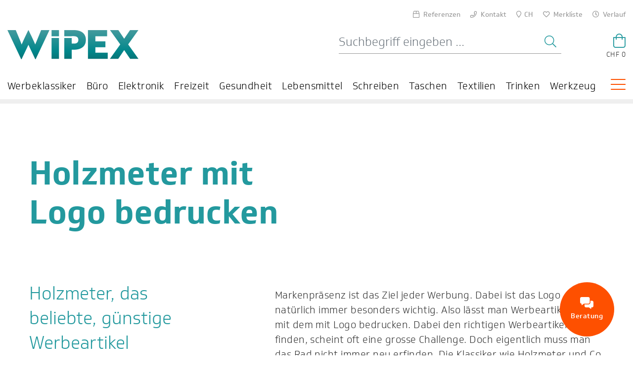

--- FILE ---
content_type: text/html; charset=UTF-8
request_url: https://wipex.ch/lp/holzmeter-mit-logo-bedrucken/
body_size: 34214
content:
<!doctype html>
<html lang="de-CH">
<head>

	<meta charset="UTF-8">
	<meta http-equiv="X-UA-Compatible" content="IE=edge" />
	<meta name="viewport" content="width=device-width, initial-scale=1.0" />

	<link rel="pingback" href="https://wipex.ch/xmlrpc.php" />
    <!-- Google tag (gtag.js) -->
<script async consent-original-src-_="https://www.googletagmanager.com/gtag/js?id=G-QS7D5PN8VV" consent-required="12608" consent-by="services" consent-id="12609" consent-original-type-_="application/javascript" type="application/consent"></script>
<script consent-required="12608" consent-by="services" consent-id="12609" consent-original-type-_="application/javascript" type="application/consent" consent-inline="
  window.dataLayer = window.dataLayer || [];
  function gtag(){dataLayer.push(arguments);}
  gtag(&#39;js&#39;, new Date());

  gtag(&#39;config&#39;, &#39;G-QS7D5PN8VV&#39;);
"></script>  
	<meta http-equiv="x-dns-prefetch-control" content="on">
	<link rel="dns-prefetch" href="https://api.wipex.ch" />
	<link rel="dns-prefetch" href="https://core.wipex.ch" />
	<link rel="dns-prefetch" href="https://www.google-analytics.com" /><title>Holzmeter mit Logo bedrucken - mit WIPEX Werbeartikel, günstig und schnell</title>
<meta name='robots' content='max-image-preview:large' />
<script consent-skip-blocker="1" data-skip-lazy-load="js-extra"  data-cfasync="false">
(function(w,d){w[d]=w[d]||[];w.gtag=function(){w[d].push(arguments)}})(window,"dataLayer");
</script><style>[consent-id]:not(.rcb-content-blocker):not([consent-transaction-complete]):not([consent-visual-use-parent^="children:"]):not([consent-confirm]){opacity:0!important;}
.rcb-content-blocker+.rcb-content-blocker-children-fallback~*{display:none!important;}</style><link rel="preload" href="https://wipex.ch/wp-content/plugins/real-cookie-banner-pro/public/dist/vendor-banner.pro.js?ver=d0a9e67d7481025d345fb9f698655441" as="script" />
<link rel="preload" href="https://wipex.ch/wp-content/plugins/real-cookie-banner-pro/public/dist/banner.pro.js?ver=fb7388ba27c66f5019d251cfe1d48a46" as="script" />
<link rel="preload" href="https://wipex.ch/wp-content/plugins/real-cookie-banner-pro/public/lib/animate.css/animate.min.css?ver=4.1.1" as="style" />
<script data-cfasync="false" defer src="https://wipex.ch/wp-content/plugins/real-cookie-banner-pro/public/dist/vendor-banner.pro.js?ver=d0a9e67d7481025d345fb9f698655441" id="real-cookie-banner-pro-vendor-real-cookie-banner-pro-banner-js"></script>
<script type="application/json" data-skip-lazy-load="js-extra" data-skip-moving="true" data-no-defer nitro-exclude data-alt-type="application/ld+json" data-dont-merge data-wpmeteor-nooptimize="true" data-cfasync="false" id="a6fd279c9344373bfedf813172340a4931-js-extra">{"slug":"real-cookie-banner-pro","textDomain":"real-cookie-banner","version":"5.2.9","restUrl":"https:\/\/wipex.ch\/wp-json\/real-cookie-banner\/v1\/","restNamespace":"real-cookie-banner\/v1","restPathObfuscateOffset":"6a5bdb1601a71a65","restRoot":"https:\/\/wipex.ch\/wp-json\/","restQuery":{"_v":"5.2.9","_locale":"user"},"restNonce":"7e4cea2ffe","restRecreateNonceEndpoint":"https:\/\/wipex.ch\/wp-admin\/admin-ajax.php?action=rest-nonce","publicUrl":"https:\/\/wipex.ch\/wp-content\/plugins\/real-cookie-banner-pro\/public\/","chunkFolder":"dist","chunksLanguageFolder":"https:\/\/wipex.ch\/wp-content\/languages\/mo-cache\/real-cookie-banner-pro\/","chunks":{"chunk-config-tab-blocker.lite.js":["de_CH-83d48f038e1cf6148175589160cda67e","de_CH-e5c2f3318cd06f18a058318f5795a54b","de_CH-76129424d1eb6744d17357561a128725","de_CH-d3d8ada331df664d13fa407b77bc690b"],"chunk-config-tab-blocker.pro.js":["de_CH-ddf5ae983675e7b6eec2afc2d53654a2","de_CH-487d95eea292aab22c80aa3ae9be41f0","de_CH-ab0e642081d4d0d660276c9cebfe9f5d","de_CH-0f5f6074a855fa677e6086b82145bd50"],"chunk-config-tab-consent.lite.js":["de_CH-3823d7521a3fc2857511061e0d660408"],"chunk-config-tab-consent.pro.js":["de_CH-9cb9ecf8c1e8ce14036b5f3a5e19f098"],"chunk-config-tab-cookies.lite.js":["de_CH-1a51b37d0ef409906245c7ed80d76040","de_CH-e5c2f3318cd06f18a058318f5795a54b","de_CH-76129424d1eb6744d17357561a128725"],"chunk-config-tab-cookies.pro.js":["de_CH-572ee75deed92e7a74abba4b86604687","de_CH-487d95eea292aab22c80aa3ae9be41f0","de_CH-ab0e642081d4d0d660276c9cebfe9f5d"],"chunk-config-tab-dashboard.lite.js":["de_CH-f843c51245ecd2b389746275b3da66b6"],"chunk-config-tab-dashboard.pro.js":["de_CH-ae5ae8f925f0409361cfe395645ac077"],"chunk-config-tab-import.lite.js":["de_CH-66df94240f04843e5a208823e466a850"],"chunk-config-tab-import.pro.js":["de_CH-e5fee6b51986d4ff7a051d6f6a7b076a"],"chunk-config-tab-licensing.lite.js":["de_CH-e01f803e4093b19d6787901b9591b5a6"],"chunk-config-tab-licensing.pro.js":["de_CH-4918ea9704f47c2055904e4104d4ffba"],"chunk-config-tab-scanner.lite.js":["de_CH-b10b39f1099ef599835c729334e38429"],"chunk-config-tab-scanner.pro.js":["de_CH-752a1502ab4f0bebfa2ad50c68ef571f"],"chunk-config-tab-settings.lite.js":["de_CH-37978e0b06b4eb18b16164a2d9c93a2c"],"chunk-config-tab-settings.pro.js":["de_CH-e59d3dcc762e276255c8989fbd1f80e3"],"chunk-config-tab-tcf.lite.js":["de_CH-4f658bdbf0aa370053460bc9e3cd1f69","de_CH-e5c2f3318cd06f18a058318f5795a54b","de_CH-d3d8ada331df664d13fa407b77bc690b"],"chunk-config-tab-tcf.pro.js":["de_CH-e1e83d5b8a28f1f91f63b9de2a8b181a","de_CH-487d95eea292aab22c80aa3ae9be41f0","de_CH-0f5f6074a855fa677e6086b82145bd50"]},"others":{"customizeValuesBanner":"{\"layout\":{\"type\":\"dialog\",\"maxHeightEnabled\":false,\"maxHeight\":740,\"dialogMaxWidth\":440,\"dialogPosition\":\"bottomLeft\",\"dialogMargin\":[0,30,30,30],\"bannerPosition\":\"bottom\",\"bannerMaxWidth\":1024,\"dialogBorderRadius\":0,\"borderRadius\":0,\"animationIn\":\"slideInUp\",\"animationInDuration\":500,\"animationInOnlyMobile\":false,\"animationOut\":\"fadeOut\",\"animationOutDuration\":300,\"animationOutOnlyMobile\":true,\"overlay\":false,\"overlayBg\":\"#000000\",\"overlayBgAlpha\":18,\"overlayBlur\":2},\"decision\":{\"acceptAll\":\"button\",\"acceptEssentials\":\"button\",\"showCloseIcon\":false,\"acceptIndividual\":\"button\",\"buttonOrder\":\"essential,individual,save,all\",\"showGroups\":false,\"groupsFirstView\":false,\"saveButton\":\"always\"},\"design\":{\"bg\":\"#000000\",\"textAlign\":\"left\",\"linkTextDecoration\":\"none\",\"borderWidth\":8,\"borderColor\":\"#0a0a0a\",\"fontSize\":14,\"fontColor\":\"#eeeeee\",\"fontInheritFamily\":true,\"fontFamily\":\"Arial, Helvetica, sans-serif\",\"fontWeight\":\"lighter\",\"boxShadowEnabled\":false,\"boxShadowOffsetX\":0,\"boxShadowOffsetY\":5,\"boxShadowBlurRadius\":13,\"boxShadowSpreadRadius\":0,\"boxShadowColor\":\"#000000\",\"boxShadowColorAlpha\":20},\"headerDesign\":{\"inheritBg\":true,\"bg\":\"#f4f4f4\",\"inheritTextAlign\":true,\"textAlign\":\"center\",\"padding\":[8,20,4,20],\"logo\":\"\",\"logoRetina\":\"\",\"logoMaxHeight\":40,\"logoPosition\":\"left\",\"logoMargin\":[5,15,5,15],\"fontSize\":20,\"fontColor\":\"#ffffff\",\"fontInheritFamily\":true,\"fontFamily\":\"Arial, Helvetica, sans-serif\",\"fontWeight\":\"normal\",\"borderWidth\":0,\"borderColor\":\"#efefef\"},\"bodyDesign\":{\"padding\":[3,20,0,20],\"descriptionInheritFontSize\":true,\"descriptionFontSize\":13,\"dottedGroupsInheritFontSize\":true,\"dottedGroupsFontSize\":13,\"dottedGroupsBulletColor\":\"#15779b\",\"teachingsInheritTextAlign\":true,\"teachingsTextAlign\":\"center\",\"teachingsSeparatorActive\":false,\"teachingsSeparatorWidth\":50,\"teachingsSeparatorHeight\":1,\"teachingsSeparatorColor\":\"#15779b\",\"teachingsInheritFontSize\":true,\"teachingsFontSize\":12,\"teachingsInheritFontColor\":true,\"teachingsFontColor\":\"#7c7c7c\",\"accordionMargin\":[10,0,5,0],\"accordionPadding\":[5,10,5,10],\"accordionArrowType\":\"outlined\",\"accordionArrowColor\":\"#15779b\",\"accordionBg\":\"#ffffff\",\"accordionActiveBg\":\"#f9f9f9\",\"accordionHoverBg\":\"#efefef\",\"accordionBorderWidth\":1,\"accordionBorderColor\":\"#efefef\",\"accordionTitleFontSize\":12,\"accordionTitleFontColor\":\"#2b2b2b\",\"accordionTitleFontWeight\":\"normal\",\"accordionDescriptionMargin\":[5,0,0,0],\"accordionDescriptionFontSize\":12,\"accordionDescriptionFontColor\":\"#757575\",\"accordionDescriptionFontWeight\":\"normal\",\"acceptAllOneRowLayout\":true,\"acceptAllPadding\":[0,0,0,0],\"acceptAllBg\":\"#ffffff\",\"acceptAllTextAlign\":\"center\",\"acceptAllFontSize\":13,\"acceptAllFontColor\":\"#23999e\",\"acceptAllFontWeight\":\"normal\",\"acceptAllBorderWidth\":1,\"acceptAllBorderColor\":\"#eeeeee\",\"acceptAllHoverBg\":\"#383838\",\"acceptAllHoverFontColor\":\"#23999e\",\"acceptAllHoverBorderColor\":\"#383838\",\"acceptEssentialsUseAcceptAll\":false,\"acceptEssentialsButtonType\":\"\",\"acceptEssentialsPadding\":[10,10,10,10],\"acceptEssentialsBg\":\"#0a0a0a\",\"acceptEssentialsTextAlign\":\"center\",\"acceptEssentialsFontSize\":18,\"acceptEssentialsFontColor\":\"#ffffff\",\"acceptEssentialsFontWeight\":\"normal\",\"acceptEssentialsBorderWidth\":1,\"acceptEssentialsBorderColor\":\"#eeeeee\",\"acceptEssentialsHoverBg\":\"#474747\",\"acceptEssentialsHoverFontColor\":\"#ffffff\",\"acceptEssentialsHoverBorderColor\":\"#474747\",\"acceptIndividualPadding\":[0,0,0,0],\"acceptIndividualBg\":\"#0a0a0a\",\"acceptIndividualTextAlign\":\"center\",\"acceptIndividualFontSize\":13,\"acceptIndividualFontColor\":\"#ffffff\",\"acceptIndividualFontWeight\":\"normal\",\"acceptIndividualBorderWidth\":1,\"acceptIndividualBorderColor\":\"#eeeeee\",\"acceptIndividualHoverBg\":\"#606060\",\"acceptIndividualHoverFontColor\":\"#ffffff\",\"acceptIndividualHoverBorderColor\":\"#606060\"},\"footerDesign\":{\"poweredByLink\":true,\"inheritBg\":true,\"bg\":\"#fcfcfc\",\"inheritTextAlign\":true,\"textAlign\":\"center\",\"padding\":[5,30,5,30],\"fontSize\":12,\"fontColor\":\"#ffffff\",\"fontInheritFamily\":true,\"fontFamily\":\"Arial, Helvetica, sans-serif\",\"fontWeight\":\"lighter\",\"hoverFontColor\":\"#c6c6c6\",\"borderWidth\":0,\"borderColor\":\"#efefef\",\"languageSwitcher\":\"flags\"},\"texts\":{\"headline\":\"Cookies\",\"description\":\"Wir verwenden Cookies, um Ihnen die bestm\\u00f6gliche Erfahrung auf unserer Website zu bieten.\",\"acceptAll\":\"Alle akzeptieren\",\"acceptEssentials\":\"Ablehnen\",\"acceptIndividual\":\"Einstellungen\",\"poweredBy\":\"0\",\"dataProcessingInUnsafeCountries\":\"Einige Services verarbeiten personenbezogene Daten in unsicheren Drittl\\u00e4ndern. Indem Sie in die Nutzung dieser Services einwilligen, erkl\\u00e4ren Sie sich auch mit der Verarbeitung Ihrer Daten in diesen unsicheren Drittl\\u00e4ndern gem\\u00e4\\u00df {{legalBasis}} einverstanden. Dies birgt das Risiko, dass Ihre Daten von Beh\\u00f6rden zu Kontroll- und \\u00dcberwachungszwecken verarbeitet werden, m\\u00f6glicherweise ohne die M\\u00f6glichkeit eines Rechtsbehelfs.\",\"ageNoticeBanner\":\"\",\"ageNoticeBlocker\":\"\",\"listServicesNotice\":\"\",\"listServicesLegitimateInterestNotice\":\"\",\"tcfStacksCustomName\":\"Services mit verschiedenen Zwecken au\\u00dferhalb des TCF-Standards\",\"tcfStacksCustomDescription\":\"Services, die Einwilligungen nicht \\u00fcber den TCF-Standard, sondern \\u00fcber andere Technologien weitergeben. Diese werden je nach ihrem Zweck in mehrere Gruppen unterteilt. Einige von ihnen werden auf der Grundlage eines berechtigten Interesses genutzt (z. B. Bedrohungsabwehr), andere werden nur mit Ihrer Einwilligung genutzt. Einzelheiten zu den einzelnen Gruppen und Zwecken der Services finden Sie in den jeweiligen Datenschutzeinstellungen.\",\"consentForwardingExternalHosts\":\"Ihre Einwilligung gilt auch auf {{websites}}.\",\"blockerHeadline\":\"{{name}} aufgrund von Privatsph\\u00e4re-Einstellungen blockiert\",\"blockerLinkShowMissing\":\"Zeige alle Services, denen Sie noch zustimmen m\\u00fcssen\",\"blockerLoadButton\":\"Inhalte laden\",\"blockerAcceptInfo\":\"Wenn Sie die blockierten Inhalte ladent, werden Ihre Datenschutzeinstellungen angepasst. Inhalte aus diesem Service werden in Zukunft nicht mehr blockiert.\",\"stickyHistory\":\"Historie der Privatsph\\u00e4re-Einstellungen\",\"stickyRevoke\":\"Einwilligungen widerrufen\",\"stickyRevokeSuccessMessage\":\"Sie haben Ihre Einwilligung f\\u00fcr Services mit ihren Cookies und der Verarbeitung personenbezogener Daten erfolgreich widerrufen. Die Seite wird jetzt neu geladen!\",\"stickyChange\":\"Privatsph\\u00e4re-Einstellungen \\u00e4ndern\"},\"individualLayout\":{\"inheritDialogMaxWidth\":false,\"dialogMaxWidth\":760,\"inheritBannerMaxWidth\":true,\"bannerMaxWidth\":1980,\"descriptionTextAlign\":\"left\"},\"group\":{\"checkboxBg\":\"#f0f0f0\",\"checkboxBorderWidth\":0,\"checkboxBorderColor\":\"#d2d2d2\",\"checkboxActiveColor\":\"#ffffff\",\"checkboxActiveBg\":\"#3d3d3d\",\"checkboxActiveBorderColor\":\"#11607d\",\"groupInheritBg\":true,\"groupBg\":\"#f4f4f4\",\"groupPadding\":[15,0,15,0],\"groupSpacing\":0,\"groupBorderRadius\":0,\"groupBorderWidth\":0,\"groupBorderColor\":\"#f4f4f4\",\"headlineFontSize\":20,\"headlineFontWeight\":\"normal\",\"headlineFontColor\":\"#ffffff\",\"descriptionFontSize\":14,\"descriptionFontColor\":\"#ffffff\",\"linkColor\":\"#cccccc\",\"linkHoverColor\":\"#ffffff\",\"detailsHideLessRelevant\":true},\"saveButton\":{\"useAcceptAll\":true,\"type\":\"button\",\"padding\":[10,10,10,10],\"bg\":\"#efefef\",\"textAlign\":\"center\",\"fontSize\":18,\"fontColor\":\"#0a0a0a\",\"fontWeight\":\"normal\",\"borderWidth\":0,\"borderColor\":\"#000000\",\"hoverBg\":\"#e8e8e8\",\"hoverFontColor\":\"#000000\",\"hoverBorderColor\":\"#000000\"},\"individualTexts\":{\"headline\":\"Privatsph\\u00e4re-Einstellungen\",\"description\":\"Wir verwenden Cookies und \\u00e4hnliche Technologien auf unserer Website und verarbeiten personenbezogene Daten von dir (z.B. IP-Adresse), um z.B. Inhalte und Anzeigen zu personalisieren, Medien von Drittanbietern einzubinden oder Zugriffe auf unsere Website zu analysieren. Die Datenverarbeitung kann auch erst in Folge gesetzter Cookies stattfinden. Wir teilen diese Daten mit Dritten, die wir in den Privatsph\\u00e4re-Einstellungen benennen. Die Datenverarbeitung kann mit deiner Einwilligung oder auf Basis eines berechtigten Interesses erfolgen, dem du in den Privatsph\\u00e4re-Einstellungen widersprechen kannst. Weitere Informationen zur Verwendung deiner Daten findest du in unserer {{privacyPolicy}}Datenschutzerkl\\u00e4rung{{\\\/privacyPolicy}}.\",\"save\":\"Einstellungen speichern\",\"showMore\":\"Service-Informationen anzeigen\",\"hideMore\":\"Service-Informationen ausblenden\",\"postamble\":\"\"},\"mobile\":{\"enabled\":true,\"maxHeight\":400,\"hideHeader\":false,\"alignment\":\"bottom\",\"scalePercent\":90,\"scalePercentVertical\":-50},\"sticky\":{\"enabled\":false,\"animationsEnabled\":true,\"alignment\":\"left\",\"bubbleBorderRadius\":50,\"icon\":\"fingerprint\",\"iconCustom\":\"\",\"iconCustomRetina\":\"\",\"iconSize\":30,\"iconColor\":\"#ffffff\",\"bubbleMargin\":[10,20,20,20],\"bubblePadding\":15,\"bubbleBg\":\"#15779b\",\"bubbleBorderWidth\":0,\"bubbleBorderColor\":\"#10556f\",\"boxShadowEnabled\":true,\"boxShadowOffsetX\":0,\"boxShadowOffsetY\":2,\"boxShadowBlurRadius\":5,\"boxShadowSpreadRadius\":1,\"boxShadowColor\":\"#105b77\",\"boxShadowColorAlpha\":40,\"bubbleHoverBg\":\"#ffffff\",\"bubbleHoverBorderColor\":\"#000000\",\"hoverIconColor\":\"#000000\",\"hoverIconCustom\":\"\",\"hoverIconCustomRetina\":\"\",\"menuFontSize\":16,\"menuBorderRadius\":5,\"menuItemSpacing\":10,\"menuItemPadding\":[5,10,5,10]},\"customCss\":{\"css\":\".rcb-body-container .rcb-btn-accept-individual{\\n    max-width: 125px!important;\\n}\\n.rcb-body-container .rcb-btn-accept-essentials{\\n    max-width: 100px!important;\\n}\\n.rcb-body-container .rcb-btn-accept-all {\\n    max-width: 125px!important;\\n    margin-left: 13px!important;\\n}\\n.rcb-body-container .rcb-btn-accept-individual {\\n    max-width: 125px!important;\\n    margin-left: 0px!important;\\n}\\n.rcb-btn-accept-essentials{\\n    font-size: 13px !important;\\n}\\n.rcb-body-container .rcb-btn-accept-all span {\\n    padding: 9px 0 !important;\\n}\\n.rcb-body-container .rcb-btn-accept-essentials,\\n.rcb-body-container .rcb-btn-accept-individual {\\n    padding: 9px 0 !important;\\n}\\n \\n.rcb-header-separator,\\n.rcb-footer-container a,\\na.rcb-footer-link span{\\n    display: none;\\n}\\n.rcb-body-container .rcb-btn-accept-essentials {\\n    text-decoration: none !important;\\n    max-width: 1080px;\\n}\\n.rcb-body-container .rcb-btn-accept-individual {\\n    text-decoration: none !important;\\n    max-width: 1080px;\\n}\\n.rcb-body-container .rcb-btn-accept-all {\\n    text-decoration: none !important;\\n    max-width: 1080px;\\n}\\n#react-close-icon-1 > span::before, \\n#react-close-icon-1 > span::after, \\n#react-close-icon-0 > span::before, \\n#react-close-icon-0 > span::after {\\nopacity: 1.0 !important;\\n}\\n \\n\\\/* Mobile *\\\/\\n@media only screen and (max-width: 970px) {\\n.rcb-content .rcb-description {font-size: 12px!important;}\\n.rcb-body-container .rcb-btn-accept-individual {max-width: 32% !important;}\\n.rcb-body-container .rcb-btn-accept-essentials {max-width: 24% !important;}\\n.rcb-body-container .rcb-btn-accept-all {max-width: 37% !important; max-height: 38px !important; margin: 0 0 0 9px!important;}\\n.rcb-inner {margin: 0px 4%!important;}\\n}\\n \\n\\\/*  Real Cookie Buttons Stylings *\\\/\\n \\nbutton#rcb-sc-link-change,\\nbutton#rcb-sc-link-history,\\nbutton#rcb-sc-link-revoke {\\n    border: 0;\\n    padding: 0.3rem 1.5rem;\\n    margin: 0.5rem;\\n    font-size: 80%;\\n    font-family: sans-serif;\\n    background: #eee;\\n}\\nbutton#rcb-sc-link-change:hover,\\nbutton#rcb-sc-link-history:hover,\\nbutton#rcb-sc-link-revoke:hover {\\n    opacity: 0.6;\\n}\\n\\n \\n\\\/* Custom Color *\\\/\\n.rcb-content .rcb-header-container,\\n.rcb-content .rcb-body-container,\\n.rcb-content .rcb-footer-container,\\n.rcb-content .rcb-tb-right,\\n.rcb-inner {\\n    background-color: #23999e !important;\\n    border-color: #23999e !important;\\n}\\n.rcb-content .rcb-btn-accept-essentials,\\n.rcb-content .rcb-btn-accept-individual {\\n    background-color: #23999e !important;\\n    color: #fff !important;\\n}\\n.rcb-content .rcb-btn-accept-all {\\n    background-color: #23999e !important;\\n    color: #fff !important;\\n}\\n.rcb-content.rcb-btn-accept-individual-save {\\n    background-color: #fff !important;\\n    border: 1px solid #fff !important;\\n    color: #23999e !important;    \\n}\\n.rcb-headline, .rcb-description, .rcb-group-description, .rcb-group-inner, select {\\n    color: #fff !important;\\n}\\n.rcb-body-container select { \\n        background-image: none !important;\\n}\\n.rcb-content .rcb-btn-accept-all {\\n\\tbackground: #fff !important;\\n\\tcolor: #23999e !important;\\n}\",\"antiAdBlocker\":\"n\"}}","isPro":true,"showProHints":false,"proUrl":"https:\/\/devowl.io\/de\/go\/real-cookie-banner?source=rcb-lite","showLiteNotice":false,"frontend":{"groups":"[{\"id\":7,\"name\":\"Essenziell\",\"slug\":\"essenziell\",\"description\":\"Essential Services sind f\\u00fcr die grundlegende Funktionalit\\u00e4t der Website erforderlich. Sie enthalten nur technisch notwendige Services. Diesen Services kann nicht widersprochen werden.\",\"isEssential\":true,\"isDefault\":true,\"items\":[{\"id\":11996,\"name\":\"Real Cookie Banner\",\"purpose\":\"Real Cookie Banner bittet Website-Besucher um die Einwilligung zum Setzen von Cookies und zur Verarbeitung personenbezogener Daten. Dazu wird jedem Website-Besucher eine UUID (pseudonyme Identifikation des Nutzers) zugewiesen, die bis zum Ablauf des Cookies zur Speicherung der Einwilligung g\\u00fcltig ist. Cookies werden dazu verwendet, um zu testen, ob Cookies gesetzt werden k\\u00f6nnen, um Referenz auf die dokumentierte Einwilligung zu speichern, um zu speichern, in welche Services aus welchen Service-Gruppen der Besucher eingewilligt hat, und, falls Einwilligung nach dem Transparency & Consent Framework (TCF) eingeholt werden, um die Einwilligungen in TCF Partner, Zwecke, besondere Zwecke, Funktionen und besondere Funktionen zu speichern. Im Rahmen der Darlegungspflicht nach DSGVO wird die erhobene Einwilligung vollumf\\u00e4nglich dokumentiert. Dazu z\\u00e4hlt neben den Services und Service-Gruppen, in welche der Besucher eingewilligt hat, und falls Einwilligung nach dem TCF Standard eingeholt werden, in welche TCF Partner, Zwecke und Funktionen der Besucher eingewilligt hat, alle Einstellungen des Cookie Banners zum Zeitpunkt der Einwilligung als auch die technischen Umst\\u00e4nde (z.B. Gr\\u00f6\\u00dfe des Sichtbereichs bei der Einwilligung) und die Nutzerinteraktionen (z.B. Klick auf Buttons), die zur Einwilligung gef\\u00fchrt haben. Die Einwilligung wird pro Sprache einmal erhoben.\",\"providerContact\":{\"phone\":\"\",\"email\":\"\",\"link\":\"\"},\"isProviderCurrentWebsite\":true,\"provider\":\"WIPEX Werbemittel AG - Werbeartikel & Giveaways\",\"uniqueName\":\"real-cookie-banner\",\"isEmbeddingOnlyExternalResources\":false,\"legalBasis\":\"legal-requirement\",\"dataProcessingInCountries\":[],\"dataProcessingInCountriesSpecialTreatments\":[],\"technicalDefinitions\":[{\"type\":\"http\",\"name\":\"real_cookie_banner*\",\"host\":\".wipex.ch\",\"duration\":365,\"durationUnit\":\"d\",\"isSessionDuration\":false,\"purpose\":\"Eindeutiger Identifikator f\\u00fcr die Einwilligung, aber nicht f\\u00fcr den Website-Besucher. Revisionshash f\\u00fcr die Einstellungen des Cookie-Banners (Texte, Farben, Funktionen, Servicegruppen, Dienste, Content Blocker usw.). IDs f\\u00fcr eingewilligte Services und Service-Gruppen.\"},{\"type\":\"http\",\"name\":\"real_cookie_banner*-tcf\",\"host\":\".wipex.ch\",\"duration\":365,\"durationUnit\":\"d\",\"isSessionDuration\":false,\"purpose\":\"Im Rahmen von TCF gesammelte Einwilligungen, die im TC-String-Format gespeichert werden, einschlie\\u00dflich TCF-Vendoren, -Zwecke, -Sonderzwecke, -Funktionen und -Sonderfunktionen.\"},{\"type\":\"http\",\"name\":\"real_cookie_banner*-gcm\",\"host\":\".wipex.ch\",\"duration\":365,\"durationUnit\":\"d\",\"isSessionDuration\":false,\"purpose\":\"Die im Google Consent Mode gesammelten Einwilligungen in die verschiedenen Einwilligungstypen (Zwecke) werden f\\u00fcr alle mit dem Google Consent Mode kompatiblen Services gespeichert.\"},{\"type\":\"http\",\"name\":\"real_cookie_banner-test\",\"host\":\".wipex.ch\",\"duration\":365,\"durationUnit\":\"d\",\"isSessionDuration\":false,\"purpose\":\"Cookie, der gesetzt wurde, um die Funktionalit\\u00e4t von HTTP-Cookies zu testen. Wird sofort nach dem Test gel\\u00f6scht.\"},{\"type\":\"local\",\"name\":\"real_cookie_banner*\",\"host\":\"https:\\\/\\\/wipex.ch\",\"duration\":1,\"durationUnit\":\"d\",\"isSessionDuration\":false,\"purpose\":\"Eindeutiger Identifikator f\\u00fcr die Einwilligung, aber nicht f\\u00fcr den Website-Besucher. Revisionshash f\\u00fcr die Einstellungen des Cookie-Banners (Texte, Farben, Funktionen, Service-Gruppen, Services, Content Blocker usw.). IDs f\\u00fcr eingewilligte Services und Service-Gruppen. Wird nur solange gespeichert, bis die Einwilligung auf dem Website-Server dokumentiert ist.\"},{\"type\":\"local\",\"name\":\"real_cookie_banner*-tcf\",\"host\":\"https:\\\/\\\/wipex.ch\",\"duration\":1,\"durationUnit\":\"d\",\"isSessionDuration\":false,\"purpose\":\"Im Rahmen von TCF gesammelte Einwilligungen werden im TC-String-Format gespeichert, einschlie\\u00dflich TCF Vendoren, Zwecke, besondere Zwecke, Funktionen und besondere Funktionen. Wird nur solange gespeichert, bis die Einwilligung auf dem Website-Server dokumentiert ist.\"},{\"type\":\"local\",\"name\":\"real_cookie_banner*-gcm\",\"host\":\"https:\\\/\\\/wipex.ch\",\"duration\":1,\"durationUnit\":\"d\",\"isSessionDuration\":false,\"purpose\":\"Im Rahmen des Google Consent Mode erfasste Einwilligungen werden f\\u00fcr alle mit dem Google Consent Mode kompatiblen Services in Einwilligungstypen (Zwecke) gespeichert. Wird nur solange gespeichert, bis die Einwilligung auf dem Website-Server dokumentiert ist.\"},{\"type\":\"local\",\"name\":\"real_cookie_banner-consent-queue*\",\"host\":\"https:\\\/\\\/wipex.ch\",\"duration\":1,\"durationUnit\":\"d\",\"isSessionDuration\":false,\"purpose\":\"Lokale Zwischenspeicherung (Caching) der Auswahl im Cookie-Banner, bis der Server die Einwilligung dokumentiert; Dokumentation periodisch oder bei Seitenwechseln versucht, wenn der Server nicht verf\\u00fcgbar oder \\u00fcberlastet ist.\"}],\"codeDynamics\":[],\"providerPrivacyPolicyUrl\":\"https:\\\/\\\/wipex.ch\\\/datenschutzerklaerung\\\/\",\"providerLegalNoticeUrl\":\"https:\\\/\\\/wipex.ch\\\/impressum\\\/\",\"tagManagerOptInEventName\":\"\",\"tagManagerOptOutEventName\":\"\",\"googleConsentModeConsentTypes\":[],\"executePriority\":10,\"codeOptIn\":\"\",\"executeCodeOptInWhenNoTagManagerConsentIsGiven\":false,\"codeOptOut\":\"\",\"executeCodeOptOutWhenNoTagManagerConsentIsGiven\":false,\"deleteTechnicalDefinitionsAfterOptOut\":false,\"codeOnPageLoad\":\"\",\"presetId\":\"real-cookie-banner\"}]},{\"id\":9,\"name\":\"Statistiken\",\"slug\":\"statistiken\",\"description\":\"Statistik-Services werden ben\\u00f6tigt, um pseudonymisierte Daten \\u00fcber die Besucher der Website zu sammeln. Die Daten erm\\u00f6glichen es uns, die Besucher besser zu verstehen und die Webseite zu optimieren.\",\"isEssential\":false,\"isDefault\":true,\"items\":[{\"id\":12608,\"name\":\"Google Analytics\",\"purpose\":\"Google Analytics erstellt detaillierte Statistiken \\u00fcber das Nutzerverhalten auf der Website, um Analyseinformationen zu erhalten. Dazu m\\u00fcssen die IP-Adresse eines Nutzers und Metadaten verarbeitet werden, mit denen das Land, die Stadt und die Sprache eines Nutzers bestimmt werden k\\u00f6nnen. Cookies oder Cookie-\\u00e4hnliche Technologien k\\u00f6nnen gespeichert und gelesen werden. Diese k\\u00f6nnen pers\\u00f6nliche Daten und technische Daten wie die Nutzer-ID enthalten, die folgende zus\\u00e4tzliche Informationen liefern k\\u00f6nnen:\\n- Zeitinformationen dar\\u00fcber, wann und wie lange ein Nutzer auf den verschiedenen Seiten der Website war oder ist\\n- Ger\\u00e4tekategorie (Desktop, Handy und Tablet), Plattform (Web, iOS-App oder Android-App), Browser und Bildschirmaufl\\u00f6sung, die ein Nutzer verwendet hat\\n- woher ein Nutzer kam (z. B. Herkunftswebsite, Suchmaschine einschlie\\u00dflich des gesuchten Begriffs, Social Media-Plattform, Newsletter, organisches Video, bezahlte Suche oder Kampagne)\\n- ob ein Nutzer zu einer Zielgruppe geh\\u00f6rt oder nicht\\n- was ein Nutzer auf der Website getan hat und welche Ereignisse durch die Aktionen des Nutzers ausgel\\u00f6st wurden (z. B. Seitenaufrufe, Nutzerengagement, Scrollverhalten, Klicks, hinzugef\\u00fcgte Zahlungsinformationen und benutzerdefinierte Ereignisse wie E-Commerce-Tracking)\\n- Konversionen (z. B. ob ein Nutzer etwas gekauft hat und was gekauft wurde)\\n- Geschlecht, Alter und Interessen, wenn eine Zuordnung m\\u00f6glich ist \\n\\nDiese Daten k\\u00f6nnten von Google auch verwendet werden, um die besuchten Websites zu erfassen und um die Dienste von Google zu verbessern. Sie k\\u00f6nnen \\u00fcber mehrere Domains, die von diesem Websitebetreiber betrieben werden, mit anderen Google-Produkten (z. B. Google AdSense, Google Ads, BigQuery, Google Play), die der Websitebetreiber nutzt, verkn\\u00fcpft werden. Sie k\\u00f6nnen von Google auch mit den Daten von Nutzern verkn\\u00fcpft werden, die auf den Websites von Google (z. B. google.com) eingeloggt sind. Google gibt personenbezogene Daten an seine verbundenen Unternehmen und andere vertrauensw\\u00fcrdige Unternehmen oder Personen weiter, die diese Daten auf der Grundlage der Anweisungen von Google und in \\u00dcbereinstimmung mit den Datenschutzbestimmungen von Google f\\u00fcr sie verarbeiten. Sie k\\u00f6nnen auch zur Profilerstellung durch den Website-Betreiber und Google verwendet werden, z. B. um einem Nutzer personalisierte Dienste anzubieten, wie z. B. Anzeigen, die auf den Interessen oder Empfehlungen eines Nutzers basieren.\",\"providerContact\":{\"phone\":\"+353 1 543 1000\",\"email\":\"dpo-google@google.com\",\"link\":\"https:\\\/\\\/support.google.com\\\/?hl=de\"},\"isProviderCurrentWebsite\":false,\"provider\":\"Google Ireland Limited, Gordon House, Barrow Street, Dublin 4, Irland\",\"uniqueName\":\"google-analytics-analytics-5\",\"isEmbeddingOnlyExternalResources\":false,\"legalBasis\":\"consent\",\"dataProcessingInCountries\":[\"US\",\"IE\",\"AU\",\"BE\",\"BR\",\"CA\",\"CL\",\"FI\",\"FR\",\"DE\",\"HK\",\"IN\",\"ID\",\"IL\",\"IT\",\"JP\",\"KR\",\"NL\",\"PL\",\"QA\",\"SG\",\"ES\",\"CH\",\"TW\",\"GB\"],\"dataProcessingInCountriesSpecialTreatments\":[\"standard-contractual-clauses\",\"provider-is-self-certified-trans-atlantic-data-privacy-framework\"],\"technicalDefinitions\":[{\"type\":\"http\",\"name\":\"_ga\",\"host\":\".wipex.ch\",\"duration\":24,\"durationUnit\":\"mo\",\"isSessionDuration\":false,\"purpose\":\"Benutzer-ID zur Analyse des allgemeinen Benutzerverhaltens auf verschiedenen Websites\"},{\"type\":\"http\",\"name\":\"_ga_*\",\"host\":\".wipex.ch\",\"duration\":24,\"durationUnit\":\"mo\",\"isSessionDuration\":false,\"purpose\":\"Benutzer-ID zur Analyse des Benutzerverhaltens auf dieser Website f\\u00fcr Berichte \\u00fcber die Nutzung der Website\"}],\"codeDynamics\":{\"gaMeasurementId\":\"G-QS7D5PN8VV\"},\"providerPrivacyPolicyUrl\":\"https:\\\/\\\/business.safety.google\\\/intl\\\/de\\\/privacy\\\/\",\"providerLegalNoticeUrl\":\"https:\\\/\\\/www.google.de\\\/contact\\\/impressum.html\",\"tagManagerOptInEventName\":\"\",\"tagManagerOptOutEventName\":\"\",\"googleConsentModeConsentTypes\":[],\"executePriority\":10,\"codeOptIn\":\"base64-encoded:[base64]\",\"executeCodeOptInWhenNoTagManagerConsentIsGiven\":false,\"codeOptOut\":\"\",\"executeCodeOptOutWhenNoTagManagerConsentIsGiven\":false,\"deleteTechnicalDefinitionsAfterOptOut\":true,\"codeOnPageLoad\":\"base64-encoded:PHNjcmlwdD4KKGZ1bmN0aW9uKHcsZCl7d1tkXT13W2RdfHxbXTt3Lmd0YWc9ZnVuY3Rpb24oKXt3W2RdLnB1c2goYXJndW1lbnRzKX19KSh3aW5kb3csImRhdGFMYXllciIpOwo8L3NjcmlwdD4=\",\"presetId\":\"google-analytics-analytics-4\"}]}]","links":[{"id":12598,"label":"","pageType":"privacyPolicy","isExternalUrl":false,"pageId":407,"url":"https:\/\/wipex.ch\/datenschutzerklaerung\/","hideCookieBanner":true,"isTargetBlank":true},{"id":12599,"label":"","pageType":"legalNotice","isExternalUrl":false,"pageId":410,"url":"https:\/\/wipex.ch\/impressum\/","hideCookieBanner":true,"isTargetBlank":true}],"websiteOperator":{"address":"WIPEX Werbemittel AG, M\u00fchlentalstrasse 272, CH-8201 Schaffhausen","country":"CH","contactEmail":"base64-encoded:aW5mb0B3aXBleC5jaA==","contactPhone":"052 630 20 20","contactFormUrl":"https:\/\/wipex.ch\/kontakt\/"},"blocker":[{"id":12609,"name":"Google Analytics","description":"","rules":["\"G-*\"","'G-*'","gtag(","*google-analytics.com\/analytics.js*","*google-analytics.com\/ga.js*","script[id=\"google_gtagjs\"]","*google-analytics.com\/g\/collect*","*googletagmanager.com\/gtag\/js?*"],"criteria":"services","tcfVendors":[],"tcfPurposes":[1],"services":[12608],"isVisual":false,"visualType":"default","visualMediaThumbnail":"0","visualContentType":"","isVisualDarkMode":false,"visualBlur":0,"visualDownloadThumbnail":false,"visualHeroButtonText":"","shouldForceToShowVisual":false,"presetId":"google-analytics-analytics-4","visualThumbnail":null}],"languageSwitcher":[],"predefinedDataProcessingInSafeCountriesLists":{"GDPR":["AT","BE","BG","HR","CY","CZ","DK","EE","FI","FR","DE","GR","HU","IE","IS","IT","LI","LV","LT","LU","MT","NL","NO","PL","PT","RO","SK","SI","ES","SE"],"DSG":["CH"],"GDPR+DSG":[],"ADEQUACY_EU":["AD","AR","CA","FO","GG","IL","IM","JP","JE","NZ","KR","CH","GB","UY","US"],"ADEQUACY_CH":["DE","AD","AR","AT","BE","BG","CA","CY","HR","DK","ES","EE","FI","FR","GI","GR","GG","HU","IM","FO","IE","IS","IL","IT","JE","LV","LI","LT","LU","MT","MC","NO","NZ","NL","PL","PT","CZ","RO","GB","SK","SI","SE","UY","US"]},"decisionCookieName":"real_cookie_banner-v:3_blog:1_path:89b9286","revisionHash":"258fdebc1268bd508f739891ea5cb0eb","territorialLegalBasis":["gdpr-eprivacy","dsg-switzerland"],"setCookiesViaManager":"none","isRespectDoNotTrack":false,"failedConsentDocumentationHandling":"essentials","isAcceptAllForBots":true,"isDataProcessingInUnsafeCountries":false,"isAgeNotice":true,"ageNoticeAgeLimit":13,"isListServicesNotice":true,"isBannerLessConsent":false,"isTcf":false,"isGcm":false,"isGcmListPurposes":true,"hasLazyData":false},"anonymousContentUrl":"https:\/\/wipex.ch\/wp-content\/9592bdef4049a1331f0bcecfae7bcc8c\/dist\/","anonymousHash":null,"hasDynamicPreDecisions":true,"isLicensed":true,"isDevLicense":false,"multilingualSkipHTMLForTag":"","isCurrentlyInTranslationEditorPreview":false,"defaultLanguage":"","currentLanguage":"","activeLanguages":[],"context":"","iso3166OneAlpha2":{"AF":"Afghanistan","AL":"Albanien","DZ":"Algerien","AS":"Amerikanisch-Samoa","AD":"Andorra","AO":"Angola","AI":"Anguilla","AQ":"Antarktis","AG":"Antigua und Barbuda","AR":"Argentinien","AM":"Armenien","AW":"Aruba","AZ":"Aserbaidschan","AU":"Australien","BS":"Bahamas","BH":"Bahrain","BD":"Bangladesch","BB":"Barbados","BY":"Belarus","BE":"Belgien","BZ":"Belize","BJ":"Benin","BM":"Bermuda","BT":"Bhutan","BO":"Bolivien","BA":"Bosnien und Herzegowina","BW":"Botswana","BV":"Bouvetinsel","BR":"Brasilien","IO":"Britisches Territorium im Indischen Ozean","BN":"Brunei Darussalam","BG":"Bulgarien","BF":"Burkina Faso","BI":"Burundi","CL":"Chile","CN":"China","CK":"Cookinseln","CR":"Costa Rica","DE":"Deutschland","LA":"Die Laotische Demokratische Volksrepublik","DM":"Dominica","DO":"Dominikanische Republik","DJ":"Dschibuti","DK":"D\u00e4nemark","EC":"Ecuador","SV":"El Salvador","ER":"Eritrea","EE":"Estland","FK":"Falklandinseln (Malwinen)","FJ":"Fidschi","FI":"Finnland","FR":"Frankreich","GF":"Franz\u00f6sisch-Guayana","PF":"Franz\u00f6sisch-Polynesien","TF":"Franz\u00f6sische S\u00fcd- und Antarktisgebiete","FO":"F\u00e4r\u00f6er Inseln","FM":"F\u00f6derierte Staaten von Mikronesien","GA":"Gabun","GM":"Gambia","GE":"Georgien","GH":"Ghana","GI":"Gibraltar","GD":"Grenada","GR":"Griechenland","GL":"Gr\u00f6nland","GP":"Guadeloupe","GU":"Guam","GT":"Guatemala","GG":"Guernsey","GN":"Guinea","GW":"Guinea-Bissau","GY":"Guyana","HT":"Haiti","HM":"Heard und die McDonaldinseln","VA":"Heiliger Stuhl (Staat Vatikanstadt)","HN":"Honduras","HK":"Hong Kong","IN":"Indien","ID":"Indonesien","IQ":"Irak","IE":"Irland","IR":"Islamische Republik Iran","IS":"Island","IM":"Isle of Man","IL":"Israel","IT":"Italien","JM":"Jamaika","JP":"Japan","YE":"Jemen","JE":"Jersey","JO":"Jordanien","VG":"Jungferninseln, Britisch","VI":"Jungferninseln, U.S.","KY":"Kaimaninseln","KH":"Kambodscha","CM":"Kamerun","CA":"Kanada","CV":"Kap Verde","KZ":"Kasachstan","QA":"Katar","KE":"Kenia","KG":"Kirgisistan","KI":"Kiribati","UM":"Kleinere Inselbesitzungen der Vereinigten Staaten","CC":"Kokosinseln","CO":"Kolumbien","KM":"Komoren","CG":"Kongo","CD":"Kongo, Demokratische Republik","KR":"Korea","HR":"Kroatien","CU":"Kuba","KW":"Kuwait","LS":"Lesotho","LV":"Lettland","LB":"Libanon","LR":"Liberia","LY":"Libysch-Arabische Dschamahirija","LI":"Liechtenstein","LT":"Litauen","LU":"Luxemburg","MO":"Macao","MG":"Madagaskar","MW":"Malawi","MY":"Malaysia","MV":"Malediven","ML":"Mali","MT":"Malta","MA":"Marokko","MH":"Marshallinseln","MQ":"Martinique","MR":"Mauretanien","MU":"Mauritius","YT":"Mayotte","MK":"Mazedonien","MX":"Mexiko","MD":"Moldawien","MC":"Monaco","MN":"Mongolei","ME":"Montenegro","MS":"Montserrat","MZ":"Mosambik","MM":"Myanmar","NA":"Namibia","NR":"Nauru","NP":"Nepal","NC":"Neukaledonien","NZ":"Neuseeland","NI":"Nicaragua","NL":"Niederlande","AN":"Niederl\u00e4ndische Antillen","NE":"Niger","NG":"Nigeria","NU":"Niue","KP":"Nordkorea","NF":"Norfolkinsel","NO":"Norwegen","MP":"N\u00f6rdliche Marianen","OM":"Oman","PK":"Pakistan","PW":"Palau","PS":"Pal\u00e4stinensisches Gebiet, besetzt","PA":"Panama","PG":"Papua-Neuguinea","PY":"Paraguay","PE":"Peru","PH":"Philippinen","PN":"Pitcairn","PL":"Polen","PT":"Portugal","PR":"Puerto Rico","CI":"Republik C\u00f4te d'Ivoire","RW":"Ruanda","RO":"Rum\u00e4nien","RU":"Russische F\u00f6deration","RE":"R\u00e9union","BL":"Saint Barth\u00e9l\u00e9my","PM":"Saint Pierre und Miquelo","SB":"Salomonen","ZM":"Sambia","WS":"Samoa","SM":"San Marino","SH":"Sankt Helena","MF":"Sankt Martin","SA":"Saudi-Arabien","SE":"Schweden","CH":"Schweiz","SN":"Senegal","RS":"Serbien","SC":"Seychellen","SL":"Sierra Leone","ZW":"Simbabwe","SG":"Singapur","SK":"Slowakei","SI":"Slowenien","SO":"Somalia","ES":"Spanien","LK":"Sri Lanka","KN":"St. Kitts und Nevis","LC":"St. Lucia","VC":"St. Vincent und Grenadinen","SD":"Sudan","SR":"Surinam","SJ":"Svalbard und Jan Mayen","SZ":"Swasiland","SY":"Syrische Arabische Republik","ST":"S\u00e3o Tom\u00e9 und Pr\u00edncipe","ZA":"S\u00fcdafrika","GS":"S\u00fcdgeorgien und die S\u00fcdlichen Sandwichinseln","TJ":"Tadschikistan","TW":"Taiwan","TZ":"Tansania","TH":"Thailand","TL":"Timor-Leste","TG":"Togo","TK":"Tokelau","TO":"Tonga","TT":"Trinidad und Tobago","TD":"Tschad","CZ":"Tschechische Republik","TN":"Tunesien","TM":"Turkmenistan","TC":"Turks- und Caicosinseln","TV":"Tuvalu","TR":"T\u00fcrkei","UG":"Uganda","UA":"Ukraine","HU":"Ungarn","UY":"Uruguay","UZ":"Usbekistan","VU":"Vanuatu","VE":"Venezuela","AE":"Vereinigte Arabische Emirate","US":"Vereinigte Staaten","GB":"Vereinigtes K\u00f6nigreich","VN":"Vietnam","WF":"Wallis und Futuna","CX":"Weihnachtsinsel","EH":"Westsahara","CF":"Zentralafrikanische Republik","CY":"Zypern","EG":"\u00c4gypten","GQ":"\u00c4quatorialguinea","ET":"\u00c4thiopien","AX":"\u00c5land Inseln","AT":"\u00d6sterreich"},"visualParentSelectors":{".et_pb_video_box":1,".et_pb_video_slider:has(>.et_pb_slider_carousel %s)":"self",".ast-oembed-container":1,".wpb_video_wrapper":1,".gdlr-core-pbf-background-wrap":1},"isPreventPreDecision":false,"isInvalidateImplicitUserConsent":false,"dependantVisibilityContainers":["[role=\"tabpanel\"]",".eael-tab-content-item",".wpcs_content_inner",".op3-contenttoggleitem-content",".op3-popoverlay-content",".pum-overlay","[data-elementor-type=\"popup\"]",".wp-block-ub-content-toggle-accordion-content-wrap",".w-popup-wrap",".oxy-lightbox_inner[data-inner-content=true]",".oxy-pro-accordion_body",".oxy-tab-content",".kt-accordion-panel",".vc_tta-panel-body",".mfp-hide","div[id^=\"tve_thrive_lightbox_\"]",".brxe-xpromodalnestable",".evcal_eventcard",".divioverlay",".et_pb_toggle_content"],"disableDeduplicateExceptions":[".et_pb_video_slider"],"bannerDesignVersion":12,"bannerI18n":{"showMore":"Mehr anzeigen","hideMore":"Ausblenden","showLessRelevantDetails":"Weitere Details anzeigen (%s)","hideLessRelevantDetails":"Weitere Details ausblenden (%s)","other":"Anderes","legalBasis":{"label":"Verwendung auf gesetzlicher Grundlage von","consentPersonalData":"Einwilligung zur Verarbeitung personenbezogener Daten","consentStorage":"Einwilligung zur Speicherung oder zum Zugriff auf Informationen auf der Endeinrichtung des Nutzers","legitimateInterestPersonalData":"Berechtigtes Interesse zur Verarbeitung personenbezogener Daten","legitimateInterestStorage":"Bereitstellung eines ausdr\u00fccklich gew\u00fcnschten digitalen Dienstes zur Speicherung oder zum Zugriff auf Informationen auf der Endeinrichtung des Nutzers","legalRequirementPersonalData":"Erf\u00fcllung einer rechtlichen Verpflichtung zur Verarbeitung personenbezogener Daten"},"territorialLegalBasisArticles":{"gdpr-eprivacy":{"dataProcessingInUnsafeCountries":"Art. 49 Abs. 1 lit. a DSGVO"},"dsg-switzerland":{"dataProcessingInUnsafeCountries":"Art. 17 Abs. 1 lit. a DSG (Schweiz)"}},"legitimateInterest":"Berechtigtes Interesse","consent":"Einwilligung","crawlerLinkAlert":"Wir haben erkannt, dass Sie ein Crawler\/Bot sind. Nur nat\u00fcrliche Personen m\u00fcssen in Cookies und die Verarbeitung von personenbezogenen Daten einwilligen. Daher hat der Link f\u00fcr Sie keine Funktion.","technicalCookieDefinitions":"Technische Cookie-Definitionen","technicalCookieName":"Technischer Cookie Name","usesCookies":"Verwendete Cookies","cookieRefresh":"Cookie-Erneuerung","usesNonCookieAccess":"Verwendet Cookie-\u00e4hnliche Informationen (LocalStorage, SessionStorage, IndexDB, etc.)","host":"Host","duration":"Dauer","noExpiration":"Kein Ablauf","type":"Typ","purpose":"Zweck","purposes":"Zwecke","headerTitlePrivacyPolicyHistory":"Historie Ihrer Privatsph\u00e4re-Einstellungen","skipToConsentChoices":"Zu Einwilligungsoptionen springen","historyLabel":"Einwilligungen anzeigen vom","historyItemLoadError":"Das Lesen der Einwilligung ist fehlgeschlagen. Bitte versuchen Sie es sp\u00e4ter noch einmal!","historySelectNone":"Noch nicht eingewilligt","provider":"Anbieter","providerContactPhone":"Telefon","providerContactEmail":"E-Mail","providerContactLink":"Kontaktformular","providerPrivacyPolicyUrl":"Datenschutzerkl\u00e4rung","providerLegalNoticeUrl":"Impressum","nonStandard":"Nicht standardisierte Datenverarbeitung","nonStandardDesc":"Einige Services setzen Cookies und\/oder verarbeiten personenbezogene Daten, ohne die Standards f\u00fcr die Kommunikation der Einwilligung einzuhalten. Diese Services werden in mehrere Gruppen unterteilt. Sogenannte \u201cessenzielle Services\u201d werden auf der Grundlage eines berechtigten Interesses genutzt und k\u00f6nnen nicht abbestellt werden (ein Widerspruch muss ggf. per E-Mail oder Brief gem\u00e4\u00df der Datenschutzerkl\u00e4rung erfolgen), w\u00e4hrend alle anderen Services nur nach Einwilligung genutzt werden.","dataProcessingInThirdCountries":"Datenverarbeitung in Drittl\u00e4ndern","safetyMechanisms":{"label":"Sicherheitsmechanismen f\u00fcr die Daten\u00fcbermittlung","standardContractualClauses":"Standardvertragsklauseln","adequacyDecision":"Angemessenheitsbeschluss","eu":"EU","switzerland":"Schweiz","bindingCorporateRules":"Verbindliche interne Datenschutzvorschriften","contractualGuaranteeSccSubprocessors":"Vertragliche Garantie f\u00fcr Standardvertragsklauseln mit Unterauftragsverarbeitern"},"durationUnit":{"n1":{"s":"Sekunde","m":"Minute","h":"Stunde","d":"Tag","mo":"Monat","y":"Jahr"},"nx":{"s":"Sekunden","m":"Minuten","h":"Stunden","d":"Tage","mo":"Monate","y":"Jahre"}},"close":"Schlie\u00dfen","closeWithoutSaving":"Verlassen ohne Speichern","yes":"Ja","no":"Nein","unknown":"Unbekannt","none":"Keine","noLicense":"Keine Lizenz aktiviert \u2013 kein Einsatz auf produktiven Systemen!","devLicense":"Produktlizenz nicht f\u00fcr den Produktionseinsatz!","devLicenseLearnMore":"Mehr erfahren","devLicenseLink":"https:\/\/devowl.io\/de\/wissensdatenbank\/lizenz-installations-typ\/","andSeparator":" und ","deprecated":{"appropriateSafeguard":"Geeignete Garantien","dataProcessingInUnsafeCountries":"Datenverarbeitung in unsicheren Drittl\u00e4ndern","legalRequirement":"Erf\u00fcllung einer rechtlichen Verpflichtung"}},"pageRequestUuid4":"a84a1ec03-e61c-4406-944f-fb13bcdc78a2","pageByIdUrl":"https:\/\/wipex.ch?page_id","pluginUrl":"https:\/\/devowl.io\/wordpress-real-cookie-banner\/"}}</script>
<script data-skip-lazy-load="js-extra" data-skip-moving="true" data-no-defer nitro-exclude data-alt-type="application/ld+json" data-dont-merge data-wpmeteor-nooptimize="true" data-cfasync="false" id="a6fd279c9344373bfedf813172340a4932-js-extra">
(()=>{var x=function (a,b){return-1<["codeOptIn","codeOptOut","codeOnPageLoad","contactEmail"].indexOf(a)&&"string"==typeof b&&b.startsWith("base64-encoded:")?window.atob(b.substr(15)):b},t=(e,t)=>new Proxy(e,{get:(e,n)=>{let r=Reflect.get(e,n);return n===t&&"string"==typeof r&&(r=JSON.parse(r,x),Reflect.set(e,n,r)),r}}),n=JSON.parse(document.getElementById("a6fd279c9344373bfedf813172340a4931-js-extra").innerHTML,x);window.Proxy?n.others.frontend=t(n.others.frontend,"groups"):n.others.frontend.groups=JSON.parse(n.others.frontend.groups,x);window.Proxy?n.others=t(n.others,"customizeValuesBanner"):n.others.customizeValuesBanner=JSON.parse(n.others.customizeValuesBanner,x);;window.realCookieBanner=n;window[Math.random().toString(36)]=n;
})();
</script><script data-cfasync="false" id="real-cookie-banner-pro-banner-js-before">
((a,b)=>{a[b]||(a[b]={unblockSync:()=>undefined},["consentSync"].forEach(c=>a[b][c]=()=>({cookie:null,consentGiven:!1,cookieOptIn:!0})),["consent","consentAll","unblock"].forEach(c=>a[b][c]=(...d)=>new Promise(e=>a.addEventListener(b,()=>{a[b][c](...d).then(e)},{once:!0}))))})(window,"consentApi");
//# sourceURL=real-cookie-banner-pro-banner-js-before
</script>
<script data-cfasync="false" defer src="https://wipex.ch/wp-content/plugins/real-cookie-banner-pro/public/dist/banner.pro.js?ver=fb7388ba27c66f5019d251cfe1d48a46" id="real-cookie-banner-pro-banner-js"></script>
<link rel='stylesheet' id='animate-css-css' href='https://wipex.ch/wp-content/plugins/real-cookie-banner-pro/public/lib/animate.css/animate.min.css?ver=4.1.1' media='all' />
<link rel="alternate" title="oEmbed (JSON)" type="application/json+oembed" href="https://wipex.ch/wp-json/oembed/1.0/embed?url=https%3A%2F%2Fwipex.ch%2Flp%2Fholzmeter-mit-logo-bedrucken%2F" />
<link rel="alternate" title="oEmbed (XML)" type="text/xml+oembed" href="https://wipex.ch/wp-json/oembed/1.0/embed?url=https%3A%2F%2Fwipex.ch%2Flp%2Fholzmeter-mit-logo-bedrucken%2F&#038;format=xml" />
<style id='wp-img-auto-sizes-contain-inline-css'>
img:is([sizes=auto i],[sizes^="auto," i]){contain-intrinsic-size:3000px 1500px}
/*# sourceURL=wp-img-auto-sizes-contain-inline-css */
</style>
<style id='wp-block-library-inline-css'>
:root{--wp-block-synced-color:#7a00df;--wp-block-synced-color--rgb:122,0,223;--wp-bound-block-color:var(--wp-block-synced-color);--wp-editor-canvas-background:#ddd;--wp-admin-theme-color:#007cba;--wp-admin-theme-color--rgb:0,124,186;--wp-admin-theme-color-darker-10:#006ba1;--wp-admin-theme-color-darker-10--rgb:0,107,160.5;--wp-admin-theme-color-darker-20:#005a87;--wp-admin-theme-color-darker-20--rgb:0,90,135;--wp-admin-border-width-focus:2px}@media (min-resolution:192dpi){:root{--wp-admin-border-width-focus:1.5px}}.wp-element-button{cursor:pointer}:root .has-very-light-gray-background-color{background-color:#eee}:root .has-very-dark-gray-background-color{background-color:#313131}:root .has-very-light-gray-color{color:#eee}:root .has-very-dark-gray-color{color:#313131}:root .has-vivid-green-cyan-to-vivid-cyan-blue-gradient-background{background:linear-gradient(135deg,#00d084,#0693e3)}:root .has-purple-crush-gradient-background{background:linear-gradient(135deg,#34e2e4,#4721fb 50%,#ab1dfe)}:root .has-hazy-dawn-gradient-background{background:linear-gradient(135deg,#faaca8,#dad0ec)}:root .has-subdued-olive-gradient-background{background:linear-gradient(135deg,#fafae1,#67a671)}:root .has-atomic-cream-gradient-background{background:linear-gradient(135deg,#fdd79a,#004a59)}:root .has-nightshade-gradient-background{background:linear-gradient(135deg,#330968,#31cdcf)}:root .has-midnight-gradient-background{background:linear-gradient(135deg,#020381,#2874fc)}:root{--wp--preset--font-size--normal:16px;--wp--preset--font-size--huge:42px}.has-regular-font-size{font-size:1em}.has-larger-font-size{font-size:2.625em}.has-normal-font-size{font-size:var(--wp--preset--font-size--normal)}.has-huge-font-size{font-size:var(--wp--preset--font-size--huge)}.has-text-align-center{text-align:center}.has-text-align-left{text-align:left}.has-text-align-right{text-align:right}.has-fit-text{white-space:nowrap!important}#end-resizable-editor-section{display:none}.aligncenter{clear:both}.items-justified-left{justify-content:flex-start}.items-justified-center{justify-content:center}.items-justified-right{justify-content:flex-end}.items-justified-space-between{justify-content:space-between}.screen-reader-text{border:0;clip-path:inset(50%);height:1px;margin:-1px;overflow:hidden;padding:0;position:absolute;width:1px;word-wrap:normal!important}.screen-reader-text:focus{background-color:#ddd;clip-path:none;color:#444;display:block;font-size:1em;height:auto;left:5px;line-height:normal;padding:15px 23px 14px;text-decoration:none;top:5px;width:auto;z-index:100000}html :where(.has-border-color){border-style:solid}html :where([style*=border-top-color]){border-top-style:solid}html :where([style*=border-right-color]){border-right-style:solid}html :where([style*=border-bottom-color]){border-bottom-style:solid}html :where([style*=border-left-color]){border-left-style:solid}html :where([style*=border-width]){border-style:solid}html :where([style*=border-top-width]){border-top-style:solid}html :where([style*=border-right-width]){border-right-style:solid}html :where([style*=border-bottom-width]){border-bottom-style:solid}html :where([style*=border-left-width]){border-left-style:solid}html :where(img[class*=wp-image-]){height:auto;max-width:100%}:where(figure){margin:0 0 1em}html :where(.is-position-sticky){--wp-admin--admin-bar--position-offset:var(--wp-admin--admin-bar--height,0px)}@media screen and (max-width:600px){html :where(.is-position-sticky){--wp-admin--admin-bar--position-offset:0px}}

/*# sourceURL=wp-block-library-inline-css */
</style><style id='wp-block-heading-inline-css'>
h1:where(.wp-block-heading).has-background,h2:where(.wp-block-heading).has-background,h3:where(.wp-block-heading).has-background,h4:where(.wp-block-heading).has-background,h5:where(.wp-block-heading).has-background,h6:where(.wp-block-heading).has-background{padding:1.25em 2.375em}h1.has-text-align-left[style*=writing-mode]:where([style*=vertical-lr]),h1.has-text-align-right[style*=writing-mode]:where([style*=vertical-rl]),h2.has-text-align-left[style*=writing-mode]:where([style*=vertical-lr]),h2.has-text-align-right[style*=writing-mode]:where([style*=vertical-rl]),h3.has-text-align-left[style*=writing-mode]:where([style*=vertical-lr]),h3.has-text-align-right[style*=writing-mode]:where([style*=vertical-rl]),h4.has-text-align-left[style*=writing-mode]:where([style*=vertical-lr]),h4.has-text-align-right[style*=writing-mode]:where([style*=vertical-rl]),h5.has-text-align-left[style*=writing-mode]:where([style*=vertical-lr]),h5.has-text-align-right[style*=writing-mode]:where([style*=vertical-rl]),h6.has-text-align-left[style*=writing-mode]:where([style*=vertical-lr]),h6.has-text-align-right[style*=writing-mode]:where([style*=vertical-rl]){rotate:180deg}
/*# sourceURL=https://wipex.ch/wp-includes/blocks/heading/style.min.css */
</style>
<style id='wp-block-image-inline-css'>
.wp-block-image>a,.wp-block-image>figure>a{display:inline-block}.wp-block-image img{box-sizing:border-box;height:auto;max-width:100%;vertical-align:bottom}@media not (prefers-reduced-motion){.wp-block-image img.hide{visibility:hidden}.wp-block-image img.show{animation:show-content-image .4s}}.wp-block-image[style*=border-radius] img,.wp-block-image[style*=border-radius]>a{border-radius:inherit}.wp-block-image.has-custom-border img{box-sizing:border-box}.wp-block-image.aligncenter{text-align:center}.wp-block-image.alignfull>a,.wp-block-image.alignwide>a{width:100%}.wp-block-image.alignfull img,.wp-block-image.alignwide img{height:auto;width:100%}.wp-block-image .aligncenter,.wp-block-image .alignleft,.wp-block-image .alignright,.wp-block-image.aligncenter,.wp-block-image.alignleft,.wp-block-image.alignright{display:table}.wp-block-image .aligncenter>figcaption,.wp-block-image .alignleft>figcaption,.wp-block-image .alignright>figcaption,.wp-block-image.aligncenter>figcaption,.wp-block-image.alignleft>figcaption,.wp-block-image.alignright>figcaption{caption-side:bottom;display:table-caption}.wp-block-image .alignleft{float:left;margin:.5em 1em .5em 0}.wp-block-image .alignright{float:right;margin:.5em 0 .5em 1em}.wp-block-image .aligncenter{margin-left:auto;margin-right:auto}.wp-block-image :where(figcaption){margin-bottom:1em;margin-top:.5em}.wp-block-image.is-style-circle-mask img{border-radius:9999px}@supports ((-webkit-mask-image:none) or (mask-image:none)) or (-webkit-mask-image:none){.wp-block-image.is-style-circle-mask img{border-radius:0;-webkit-mask-image:url('data:image/svg+xml;utf8,<svg viewBox="0 0 100 100" xmlns="http://www.w3.org/2000/svg"><circle cx="50" cy="50" r="50"/></svg>');mask-image:url('data:image/svg+xml;utf8,<svg viewBox="0 0 100 100" xmlns="http://www.w3.org/2000/svg"><circle cx="50" cy="50" r="50"/></svg>');mask-mode:alpha;-webkit-mask-position:center;mask-position:center;-webkit-mask-repeat:no-repeat;mask-repeat:no-repeat;-webkit-mask-size:contain;mask-size:contain}}:root :where(.wp-block-image.is-style-rounded img,.wp-block-image .is-style-rounded img){border-radius:9999px}.wp-block-image figure{margin:0}.wp-lightbox-container{display:flex;flex-direction:column;position:relative}.wp-lightbox-container img{cursor:zoom-in}.wp-lightbox-container img:hover+button{opacity:1}.wp-lightbox-container button{align-items:center;backdrop-filter:blur(16px) saturate(180%);background-color:#5a5a5a40;border:none;border-radius:4px;cursor:zoom-in;display:flex;height:20px;justify-content:center;opacity:0;padding:0;position:absolute;right:16px;text-align:center;top:16px;width:20px;z-index:100}@media not (prefers-reduced-motion){.wp-lightbox-container button{transition:opacity .2s ease}}.wp-lightbox-container button:focus-visible{outline:3px auto #5a5a5a40;outline:3px auto -webkit-focus-ring-color;outline-offset:3px}.wp-lightbox-container button:hover{cursor:pointer;opacity:1}.wp-lightbox-container button:focus{opacity:1}.wp-lightbox-container button:focus,.wp-lightbox-container button:hover,.wp-lightbox-container button:not(:hover):not(:active):not(.has-background){background-color:#5a5a5a40;border:none}.wp-lightbox-overlay{box-sizing:border-box;cursor:zoom-out;height:100vh;left:0;overflow:hidden;position:fixed;top:0;visibility:hidden;width:100%;z-index:100000}.wp-lightbox-overlay .close-button{align-items:center;cursor:pointer;display:flex;justify-content:center;min-height:40px;min-width:40px;padding:0;position:absolute;right:calc(env(safe-area-inset-right) + 16px);top:calc(env(safe-area-inset-top) + 16px);z-index:5000000}.wp-lightbox-overlay .close-button:focus,.wp-lightbox-overlay .close-button:hover,.wp-lightbox-overlay .close-button:not(:hover):not(:active):not(.has-background){background:none;border:none}.wp-lightbox-overlay .lightbox-image-container{height:var(--wp--lightbox-container-height);left:50%;overflow:hidden;position:absolute;top:50%;transform:translate(-50%,-50%);transform-origin:top left;width:var(--wp--lightbox-container-width);z-index:9999999999}.wp-lightbox-overlay .wp-block-image{align-items:center;box-sizing:border-box;display:flex;height:100%;justify-content:center;margin:0;position:relative;transform-origin:0 0;width:100%;z-index:3000000}.wp-lightbox-overlay .wp-block-image img{height:var(--wp--lightbox-image-height);min-height:var(--wp--lightbox-image-height);min-width:var(--wp--lightbox-image-width);width:var(--wp--lightbox-image-width)}.wp-lightbox-overlay .wp-block-image figcaption{display:none}.wp-lightbox-overlay button{background:none;border:none}.wp-lightbox-overlay .scrim{background-color:#fff;height:100%;opacity:.9;position:absolute;width:100%;z-index:2000000}.wp-lightbox-overlay.active{visibility:visible}@media not (prefers-reduced-motion){.wp-lightbox-overlay.active{animation:turn-on-visibility .25s both}.wp-lightbox-overlay.active img{animation:turn-on-visibility .35s both}.wp-lightbox-overlay.show-closing-animation:not(.active){animation:turn-off-visibility .35s both}.wp-lightbox-overlay.show-closing-animation:not(.active) img{animation:turn-off-visibility .25s both}.wp-lightbox-overlay.zoom.active{animation:none;opacity:1;visibility:visible}.wp-lightbox-overlay.zoom.active .lightbox-image-container{animation:lightbox-zoom-in .4s}.wp-lightbox-overlay.zoom.active .lightbox-image-container img{animation:none}.wp-lightbox-overlay.zoom.active .scrim{animation:turn-on-visibility .4s forwards}.wp-lightbox-overlay.zoom.show-closing-animation:not(.active){animation:none}.wp-lightbox-overlay.zoom.show-closing-animation:not(.active) .lightbox-image-container{animation:lightbox-zoom-out .4s}.wp-lightbox-overlay.zoom.show-closing-animation:not(.active) .lightbox-image-container img{animation:none}.wp-lightbox-overlay.zoom.show-closing-animation:not(.active) .scrim{animation:turn-off-visibility .4s forwards}}@keyframes show-content-image{0%{visibility:hidden}99%{visibility:hidden}to{visibility:visible}}@keyframes turn-on-visibility{0%{opacity:0}to{opacity:1}}@keyframes turn-off-visibility{0%{opacity:1;visibility:visible}99%{opacity:0;visibility:visible}to{opacity:0;visibility:hidden}}@keyframes lightbox-zoom-in{0%{transform:translate(calc((-100vw + var(--wp--lightbox-scrollbar-width))/2 + var(--wp--lightbox-initial-left-position)),calc(-50vh + var(--wp--lightbox-initial-top-position))) scale(var(--wp--lightbox-scale))}to{transform:translate(-50%,-50%) scale(1)}}@keyframes lightbox-zoom-out{0%{transform:translate(-50%,-50%) scale(1);visibility:visible}99%{visibility:visible}to{transform:translate(calc((-100vw + var(--wp--lightbox-scrollbar-width))/2 + var(--wp--lightbox-initial-left-position)),calc(-50vh + var(--wp--lightbox-initial-top-position))) scale(var(--wp--lightbox-scale));visibility:hidden}}
/*# sourceURL=https://wipex.ch/wp-includes/blocks/image/style.min.css */
</style>
<style id='wp-block-list-inline-css'>
ol,ul{box-sizing:border-box}:root :where(.wp-block-list.has-background){padding:1.25em 2.375em}
/*# sourceURL=https://wipex.ch/wp-includes/blocks/list/style.min.css */
</style>
<style id='wp-block-columns-inline-css'>
.wp-block-columns{box-sizing:border-box;display:flex;flex-wrap:wrap!important}@media (min-width:782px){.wp-block-columns{flex-wrap:nowrap!important}}.wp-block-columns{align-items:normal!important}.wp-block-columns.are-vertically-aligned-top{align-items:flex-start}.wp-block-columns.are-vertically-aligned-center{align-items:center}.wp-block-columns.are-vertically-aligned-bottom{align-items:flex-end}@media (max-width:781px){.wp-block-columns:not(.is-not-stacked-on-mobile)>.wp-block-column{flex-basis:100%!important}}@media (min-width:782px){.wp-block-columns:not(.is-not-stacked-on-mobile)>.wp-block-column{flex-basis:0;flex-grow:1}.wp-block-columns:not(.is-not-stacked-on-mobile)>.wp-block-column[style*=flex-basis]{flex-grow:0}}.wp-block-columns.is-not-stacked-on-mobile{flex-wrap:nowrap!important}.wp-block-columns.is-not-stacked-on-mobile>.wp-block-column{flex-basis:0;flex-grow:1}.wp-block-columns.is-not-stacked-on-mobile>.wp-block-column[style*=flex-basis]{flex-grow:0}:where(.wp-block-columns){margin-bottom:1.75em}:where(.wp-block-columns.has-background){padding:1.25em 2.375em}.wp-block-column{flex-grow:1;min-width:0;overflow-wrap:break-word;word-break:break-word}.wp-block-column.is-vertically-aligned-top{align-self:flex-start}.wp-block-column.is-vertically-aligned-center{align-self:center}.wp-block-column.is-vertically-aligned-bottom{align-self:flex-end}.wp-block-column.is-vertically-aligned-stretch{align-self:stretch}.wp-block-column.is-vertically-aligned-bottom,.wp-block-column.is-vertically-aligned-center,.wp-block-column.is-vertically-aligned-top{width:100%}
/*# sourceURL=https://wipex.ch/wp-includes/blocks/columns/style.min.css */
</style>
<style id='wp-block-paragraph-inline-css'>
.is-small-text{font-size:.875em}.is-regular-text{font-size:1em}.is-large-text{font-size:2.25em}.is-larger-text{font-size:3em}.has-drop-cap:not(:focus):first-letter{float:left;font-size:8.4em;font-style:normal;font-weight:100;line-height:.68;margin:.05em .1em 0 0;text-transform:uppercase}body.rtl .has-drop-cap:not(:focus):first-letter{float:none;margin-left:.1em}p.has-drop-cap.has-background{overflow:hidden}:root :where(p.has-background){padding:1.25em 2.375em}:where(p.has-text-color:not(.has-link-color)) a{color:inherit}p.has-text-align-left[style*="writing-mode:vertical-lr"],p.has-text-align-right[style*="writing-mode:vertical-rl"]{rotate:180deg}
/*# sourceURL=https://wipex.ch/wp-includes/blocks/paragraph/style.min.css */
</style>
<style id='wp-block-spacer-inline-css'>
.wp-block-spacer{clear:both}
/*# sourceURL=https://wipex.ch/wp-includes/blocks/spacer/style.min.css */
</style>
<style id='global-styles-inline-css'>
:root{--wp--preset--aspect-ratio--square: 1;--wp--preset--aspect-ratio--4-3: 4/3;--wp--preset--aspect-ratio--3-4: 3/4;--wp--preset--aspect-ratio--3-2: 3/2;--wp--preset--aspect-ratio--2-3: 2/3;--wp--preset--aspect-ratio--16-9: 16/9;--wp--preset--aspect-ratio--9-16: 9/16;--wp--preset--color--black: #000000;--wp--preset--color--cyan-bluish-gray: #abb8c3;--wp--preset--color--white: #ffffff;--wp--preset--color--pale-pink: #f78da7;--wp--preset--color--vivid-red: #cf2e2e;--wp--preset--color--luminous-vivid-orange: #ff6900;--wp--preset--color--luminous-vivid-amber: #fcb900;--wp--preset--color--light-green-cyan: #7bdcb5;--wp--preset--color--vivid-green-cyan: #00d084;--wp--preset--color--pale-cyan-blue: #8ed1fc;--wp--preset--color--vivid-cyan-blue: #0693e3;--wp--preset--color--vivid-purple: #9b51e0;--wp--preset--gradient--vivid-cyan-blue-to-vivid-purple: linear-gradient(135deg,rgb(6,147,227) 0%,rgb(155,81,224) 100%);--wp--preset--gradient--light-green-cyan-to-vivid-green-cyan: linear-gradient(135deg,rgb(122,220,180) 0%,rgb(0,208,130) 100%);--wp--preset--gradient--luminous-vivid-amber-to-luminous-vivid-orange: linear-gradient(135deg,rgb(252,185,0) 0%,rgb(255,105,0) 100%);--wp--preset--gradient--luminous-vivid-orange-to-vivid-red: linear-gradient(135deg,rgb(255,105,0) 0%,rgb(207,46,46) 100%);--wp--preset--gradient--very-light-gray-to-cyan-bluish-gray: linear-gradient(135deg,rgb(238,238,238) 0%,rgb(169,184,195) 100%);--wp--preset--gradient--cool-to-warm-spectrum: linear-gradient(135deg,rgb(74,234,220) 0%,rgb(151,120,209) 20%,rgb(207,42,186) 40%,rgb(238,44,130) 60%,rgb(251,105,98) 80%,rgb(254,248,76) 100%);--wp--preset--gradient--blush-light-purple: linear-gradient(135deg,rgb(255,206,236) 0%,rgb(152,150,240) 100%);--wp--preset--gradient--blush-bordeaux: linear-gradient(135deg,rgb(254,205,165) 0%,rgb(254,45,45) 50%,rgb(107,0,62) 100%);--wp--preset--gradient--luminous-dusk: linear-gradient(135deg,rgb(255,203,112) 0%,rgb(199,81,192) 50%,rgb(65,88,208) 100%);--wp--preset--gradient--pale-ocean: linear-gradient(135deg,rgb(255,245,203) 0%,rgb(182,227,212) 50%,rgb(51,167,181) 100%);--wp--preset--gradient--electric-grass: linear-gradient(135deg,rgb(202,248,128) 0%,rgb(113,206,126) 100%);--wp--preset--gradient--midnight: linear-gradient(135deg,rgb(2,3,129) 0%,rgb(40,116,252) 100%);--wp--preset--font-size--small: 13px;--wp--preset--font-size--medium: 20px;--wp--preset--font-size--large: 36px;--wp--preset--font-size--x-large: 42px;--wp--preset--spacing--20: 0.44rem;--wp--preset--spacing--30: 0.67rem;--wp--preset--spacing--40: 1rem;--wp--preset--spacing--50: 1.5rem;--wp--preset--spacing--60: 2.25rem;--wp--preset--spacing--70: 3.38rem;--wp--preset--spacing--80: 5.06rem;--wp--preset--shadow--natural: 6px 6px 9px rgba(0, 0, 0, 0.2);--wp--preset--shadow--deep: 12px 12px 50px rgba(0, 0, 0, 0.4);--wp--preset--shadow--sharp: 6px 6px 0px rgba(0, 0, 0, 0.2);--wp--preset--shadow--outlined: 6px 6px 0px -3px rgb(255, 255, 255), 6px 6px rgb(0, 0, 0);--wp--preset--shadow--crisp: 6px 6px 0px rgb(0, 0, 0);}:where(.is-layout-flex){gap: 0.5em;}:where(.is-layout-grid){gap: 0.5em;}body .is-layout-flex{display: flex;}.is-layout-flex{flex-wrap: wrap;align-items: center;}.is-layout-flex > :is(*, div){margin: 0;}body .is-layout-grid{display: grid;}.is-layout-grid > :is(*, div){margin: 0;}:where(.wp-block-columns.is-layout-flex){gap: 2em;}:where(.wp-block-columns.is-layout-grid){gap: 2em;}:where(.wp-block-post-template.is-layout-flex){gap: 1.25em;}:where(.wp-block-post-template.is-layout-grid){gap: 1.25em;}.has-black-color{color: var(--wp--preset--color--black) !important;}.has-cyan-bluish-gray-color{color: var(--wp--preset--color--cyan-bluish-gray) !important;}.has-white-color{color: var(--wp--preset--color--white) !important;}.has-pale-pink-color{color: var(--wp--preset--color--pale-pink) !important;}.has-vivid-red-color{color: var(--wp--preset--color--vivid-red) !important;}.has-luminous-vivid-orange-color{color: var(--wp--preset--color--luminous-vivid-orange) !important;}.has-luminous-vivid-amber-color{color: var(--wp--preset--color--luminous-vivid-amber) !important;}.has-light-green-cyan-color{color: var(--wp--preset--color--light-green-cyan) !important;}.has-vivid-green-cyan-color{color: var(--wp--preset--color--vivid-green-cyan) !important;}.has-pale-cyan-blue-color{color: var(--wp--preset--color--pale-cyan-blue) !important;}.has-vivid-cyan-blue-color{color: var(--wp--preset--color--vivid-cyan-blue) !important;}.has-vivid-purple-color{color: var(--wp--preset--color--vivid-purple) !important;}.has-black-background-color{background-color: var(--wp--preset--color--black) !important;}.has-cyan-bluish-gray-background-color{background-color: var(--wp--preset--color--cyan-bluish-gray) !important;}.has-white-background-color{background-color: var(--wp--preset--color--white) !important;}.has-pale-pink-background-color{background-color: var(--wp--preset--color--pale-pink) !important;}.has-vivid-red-background-color{background-color: var(--wp--preset--color--vivid-red) !important;}.has-luminous-vivid-orange-background-color{background-color: var(--wp--preset--color--luminous-vivid-orange) !important;}.has-luminous-vivid-amber-background-color{background-color: var(--wp--preset--color--luminous-vivid-amber) !important;}.has-light-green-cyan-background-color{background-color: var(--wp--preset--color--light-green-cyan) !important;}.has-vivid-green-cyan-background-color{background-color: var(--wp--preset--color--vivid-green-cyan) !important;}.has-pale-cyan-blue-background-color{background-color: var(--wp--preset--color--pale-cyan-blue) !important;}.has-vivid-cyan-blue-background-color{background-color: var(--wp--preset--color--vivid-cyan-blue) !important;}.has-vivid-purple-background-color{background-color: var(--wp--preset--color--vivid-purple) !important;}.has-black-border-color{border-color: var(--wp--preset--color--black) !important;}.has-cyan-bluish-gray-border-color{border-color: var(--wp--preset--color--cyan-bluish-gray) !important;}.has-white-border-color{border-color: var(--wp--preset--color--white) !important;}.has-pale-pink-border-color{border-color: var(--wp--preset--color--pale-pink) !important;}.has-vivid-red-border-color{border-color: var(--wp--preset--color--vivid-red) !important;}.has-luminous-vivid-orange-border-color{border-color: var(--wp--preset--color--luminous-vivid-orange) !important;}.has-luminous-vivid-amber-border-color{border-color: var(--wp--preset--color--luminous-vivid-amber) !important;}.has-light-green-cyan-border-color{border-color: var(--wp--preset--color--light-green-cyan) !important;}.has-vivid-green-cyan-border-color{border-color: var(--wp--preset--color--vivid-green-cyan) !important;}.has-pale-cyan-blue-border-color{border-color: var(--wp--preset--color--pale-cyan-blue) !important;}.has-vivid-cyan-blue-border-color{border-color: var(--wp--preset--color--vivid-cyan-blue) !important;}.has-vivid-purple-border-color{border-color: var(--wp--preset--color--vivid-purple) !important;}.has-vivid-cyan-blue-to-vivid-purple-gradient-background{background: var(--wp--preset--gradient--vivid-cyan-blue-to-vivid-purple) !important;}.has-light-green-cyan-to-vivid-green-cyan-gradient-background{background: var(--wp--preset--gradient--light-green-cyan-to-vivid-green-cyan) !important;}.has-luminous-vivid-amber-to-luminous-vivid-orange-gradient-background{background: var(--wp--preset--gradient--luminous-vivid-amber-to-luminous-vivid-orange) !important;}.has-luminous-vivid-orange-to-vivid-red-gradient-background{background: var(--wp--preset--gradient--luminous-vivid-orange-to-vivid-red) !important;}.has-very-light-gray-to-cyan-bluish-gray-gradient-background{background: var(--wp--preset--gradient--very-light-gray-to-cyan-bluish-gray) !important;}.has-cool-to-warm-spectrum-gradient-background{background: var(--wp--preset--gradient--cool-to-warm-spectrum) !important;}.has-blush-light-purple-gradient-background{background: var(--wp--preset--gradient--blush-light-purple) !important;}.has-blush-bordeaux-gradient-background{background: var(--wp--preset--gradient--blush-bordeaux) !important;}.has-luminous-dusk-gradient-background{background: var(--wp--preset--gradient--luminous-dusk) !important;}.has-pale-ocean-gradient-background{background: var(--wp--preset--gradient--pale-ocean) !important;}.has-electric-grass-gradient-background{background: var(--wp--preset--gradient--electric-grass) !important;}.has-midnight-gradient-background{background: var(--wp--preset--gradient--midnight) !important;}.has-small-font-size{font-size: var(--wp--preset--font-size--small) !important;}.has-medium-font-size{font-size: var(--wp--preset--font-size--medium) !important;}.has-large-font-size{font-size: var(--wp--preset--font-size--large) !important;}.has-x-large-font-size{font-size: var(--wp--preset--font-size--x-large) !important;}
:where(.wp-block-columns.is-layout-flex){gap: 2em;}:where(.wp-block-columns.is-layout-grid){gap: 2em;}
/*# sourceURL=global-styles-inline-css */
</style>
<style id='core-block-supports-inline-css'>
.wp-container-core-columns-is-layout-9d6595d7{flex-wrap:nowrap;}
/*# sourceURL=core-block-supports-inline-css */
</style>

<style id='classic-theme-styles-inline-css'>
/*! This file is auto-generated */
.wp-block-button__link{color:#fff;background-color:#32373c;border-radius:9999px;box-shadow:none;text-decoration:none;padding:calc(.667em + 2px) calc(1.333em + 2px);font-size:1.125em}.wp-block-file__button{background:#32373c;color:#fff;text-decoration:none}
/*# sourceURL=/wp-includes/css/classic-themes.min.css */
</style>
<link rel='stylesheet' id='contact-form-7-css' href='https://wipex.ch/wp-content/plugins/contact-form-7/includes/css/styles.css?ver=6.1.4' media='all' />
<link rel='stylesheet' id='dnd-upload-cf7-css' href='https://wipex.ch/wp-content/plugins/drag-and-drop-upload-cf7-pro/assets/css/dnd-upload-cf7.css?ver=2.11.8' media='all' />
<link rel='stylesheet' id='fontawesome-css' href='https://wipex.ch/wp-content/themes/wipex/css/fontawesome-all.css?ver=5.1.0' media='all' />
<link rel='stylesheet' id='bootstrap-css' href='https://wipex.ch/wp-content/themes/wipex/css/bootstrap-custom.css?ver=1.2' media='all' />
<link rel='stylesheet' id='bs-select-css' href='https://wipex.ch/wp-content/themes/wipex/css/bootstrap/bootstrap-select.min.css?ver=1.2' media='all' />
<link rel='stylesheet' id='wipex-css' href='https://wipex.ch/wp-content/themes/wipex/css/style.css?ver=1.2' media='all' />
<link rel='stylesheet' id='wipex-custom-css' href='https://wipex.ch/wp-content/themes/wipex/css/style_custom.css?ver=1.2' media='all' />
<link rel='stylesheet' id='slb_core-css' href='https://wipex.ch/wp-content/plugins/simple-lightbox/client/css/app.css?ver=2.9.4' media='all' />
<link rel='stylesheet' id='heateor_sss_frontend_css-css' href='https://wipex.ch/wp-content/plugins/sassy-social-share/public/css/sassy-social-share-public.css?ver=3.3.79' media='all' />
<style id='heateor_sss_frontend_css-inline-css'>
.heateor_sss_button_instagram span.heateor_sss_svg,a.heateor_sss_instagram span.heateor_sss_svg{background:radial-gradient(circle at 30% 107%,#fdf497 0,#fdf497 5%,#fd5949 45%,#d6249f 60%,#285aeb 90%)}div.heateor_sss_horizontal_sharing a.heateor_sss_button_instagram span{background:#dedede!important;}div.heateor_sss_standard_follow_icons_container a.heateor_sss_button_instagram span{background:#dedede}.heateor_sss_horizontal_sharing .heateor_sss_svg,.heateor_sss_standard_follow_icons_container .heateor_sss_svg{background-color:#dedede!important;background:#dedede!important;color:#FFF;border-width:0px;border-style:solid;border-color:transparent}.heateor_sss_horizontal_sharing span.heateor_sss_svg:hover,.heateor_sss_standard_follow_icons_container span.heateor_sss_svg:hover{border-color:transparent;}.heateor_sss_vertical_sharing span.heateor_sss_svg,.heateor_sss_floating_follow_icons_container span.heateor_sss_svg{color:#fff;border-width:0px;border-style:solid;border-color:transparent;}.heateor_sss_vertical_sharing span.heateor_sss_svg:hover,.heateor_sss_floating_follow_icons_container span.heateor_sss_svg:hover{border-color:transparent;}@media screen and (max-width:783px) {.heateor_sss_vertical_sharing{display:none!important}}
/*# sourceURL=heateor_sss_frontend_css-inline-css */
</style>
<script src="https://wipex.ch/wp-includes/js/jquery/jquery.min.js?ver=3.7.1" id="jquery-core-js"></script>
<script src="https://wipex.ch/wp-includes/js/jquery/jquery-migrate.min.js?ver=3.4.1" id="jquery-migrate-js"></script>
<link rel="https://api.w.org/" href="https://wipex.ch/wp-json/" /><link rel="alternate" title="JSON" type="application/json" href="https://wipex.ch/wp-json/wp/v2/lp/10515" /><link rel="EditURI" type="application/rsd+xml" title="RSD" href="https://wipex.ch/xmlrpc.php?rsd" />
<link rel='shortlink' href='https://wipex.ch/?p=10515' />
<meta name="description" content="Holzmeter  mit Logo bedrucken - Werbeartikel &amp; Werbegeschenke, Giveaways"/>
<meta property="og:url" content="https://wipex.ch/lp/holzmeter-mit-logo-bedrucken/"/>
<meta property="og:type" content="website">
<meta name="title" property="og:title" content="Holzmeter mit Logo bedrucken - mit WIPEX Werbeartikel, günstig und schnell"/>
<meta name="twitter:title" content="Holzmeter mit Logo bedrucken - mit WIPEX Werbeartikel, günstig und schnell"/>
<meta property="og:image" content="https://wipex.ch/wp-content/uploads/2023/02/wipex-social-share2.jpg">
<meta property="og:image:width" content="1200">
<meta property="og:image:height" content="630">
<meta name="twitter:image" content="https://wipex.ch/wp-content/uploads/2023/02/wipex-social-share2.jpg">
<meta name="thumbnail" content="https://wipex.ch/wp-content/uploads/2023/02/wipex-social-share2.jpg">
<meta name="robots" content="index,follow" />
<link rel="canonical" href="https://wipex.ch/lp/holzmeter-mit-logo-bedrucken/" />
<meta name="Designer" content="RESIGN.">
<link rel="icon" href="https://wipex.ch/wp-content/uploads/2021/02/cropped-favicon-32x32.png" sizes="32x32" />
<link rel="icon" href="https://wipex.ch/wp-content/uploads/2021/02/cropped-favicon-192x192.png" sizes="192x192" />
<link rel="apple-touch-icon" href="https://wipex.ch/wp-content/uploads/2021/02/cropped-favicon-180x180.png" />
<meta name="msapplication-TileImage" content="https://wipex.ch/wp-content/uploads/2021/02/cropped-favicon-270x270.png" />
<link rel='stylesheet' id='icontext-css' href='https://wipex.ch/wp-content/themes/wipex/templates/blocks/icontext/icontext.css?ver=6.9' media='all' />
<link rel='stylesheet' id='ueberschrift-css' href='https://wipex.ch/wp-content/themes/wipex/templates/blocks/ueberschrift/ueberschrift.css?ver=6.9' media='all' />
<link rel='stylesheet' id='button-css' href='https://wipex.ch/wp-content/themes/wipex/templates/blocks/button/button.css?ver=6.9' media='all' />
<link rel='stylesheet' id='res-link-anker-css' href='https://wipex.ch/wp-content/themes/wipex/templates/blocks/socials/socials.css?ver=6.9' media='all' />
<link rel='stylesheet' id='res-footer-link-css' href='https://wipex.ch/wp-content/themes/wipex/templates/blocks/footer-links/footer-links.css?ver=6.9' media='all' />
<link rel='stylesheet' id='res-cookies-css' href='https://wipex.ch/wp-content/themes/wipex/templates/module/cookies/cookies.css?ver=1.0.0' media='all' />
</head>

<body class="wp-singular lp-template-default single single-lp postid-10515 wp-custom-logo wp-theme-wipex">

	<!-- Global site tag (gtag.js) - Google Analytics -->

	<div id="a84a1ec03-e61c-4406-944f-fb13bcdc78a2" consent-skip-blocker="1" class="rcb-banner rcb-banner-dialog overlay-deactivated" data-bg="" style="  position:fixed;top:0;left:0;right:0;bottom:0;z-index:999999;pointer-events:none;display:none;filter:none;max-width:100vw;max-height:100vh;transform:translateZ(0);" ></div>
<div id="site-container">
	<!-- header -->
	<header id="main-header" role="banner">

		<div id="main-header-topnav">
			<div class="container">
				<div class="row pt-3 pb-2 mb-2">
					<div class="col-12">
						<ul class="list-unstyled list-group list-group-horizontal justify-content-end topnav">
							<li class="list-item mr-3">
								<a href="/referenzen/"><i class="fal fa-box"></i><span>Referenzen</span></a>
							</li>

							<li class="list-item mr-3">
								<a href="/kontakt/"><i class="fal fa-phone"></i><span>Kontakt</span></a>
							</li>

							<!-- Standorte -->
							<li id="countrySwitch" class="list-item mr-3">
							</li>

							<!-- Merkliste -->
							<li id="watchlist" class="list-item mr-3">
							</li>

							<!-- Verlauf -->
							<li id="history" class="list-item mr-3">
							</li>
						</ul>
					</div>
				</div>
			</div>
		</div>

		<nav class="navbar navbar-expand" id="main-navigation">

			<div class="container position-relative">
				<div class="d-flex align-items-center flex-wrap">
					<div id="logoContainer"> <!--  class="col-sm-3" -->
						<!-- Logo -->
						<div id="site-logo">
							<a href="https://wipex.ch/" class="custom-logo-link" rel="home"><img src="https://wipex.ch/wp-content/uploads/2020/09/wipex_logo.svg" class="custom-logo" alt="WIPEX Werbemittel AG &#8211; Werbeartikel &amp; Giveaways" decoding="async" /></a>						</div>
					</div>

					<div id="additionalItemsContainer"> <!-- class="d-flex justify-content-end col-sm-9" -->

                        <div id="watchlistFixedContainer">
                        </div>

						<!-- Suche -->
						<div id="searchContainer">
							<div class="btn-group"> <!--  d-none -->
								<span data-toggle="dropdown" aria-expanded="true">
									<i class="fal fa-search"></i>
								</span>
								<div id="headerSearchformDropdown" class="dropdown-menu dropdown-menu-right"></div>
							</div>
							<form id="productSearchForm" class="form-inline justify-content-between d-flex flex-nowrap active-accent mb-3">
	<input class="form-control form-control-sm mr-3 w-100" type="text" placeholder="Suchbegriff eingeben ..." aria-label="Search">
	<button class="btn btn-searchform"><i class="fal fa-search" aria-hidden="true"></i></button>
</form>						</div>

						<!-- Warenkorb -->
						<div id="cartContainer">
							<div id="header-cart"></div>
						</div>

						<!-- Hamburger Main Navigation -->
						<button class="navbar-toggler" type="button" data-toggle="collapse" data-target="#navbarContent"
								aria-controls="menu-list" aria-expanded="false" aria-label="Toggle navigation">
							<div class="close-button"><span></span><span></span><span></span><span></span></div>
						</button>

					</div>
					<div id="navContainer"> <!--  class="col-sm-12" -->
						<!-- Main Navigation -->
						<div id="navbarContainer">
							<ul class="navbar-nav w-100">
								<li class="nav-item text-center w-100"><i class="fal fa-spinner fa-spin"></i></li>
							</ul>
						</div>
					</div>
				</div>
			</div>
		</nav>

	</header>
	<!-- /header -->

	<div id="mobilenavbarContainer">
		<div id="mobile-logo-container">
			<a href="/"><img id="mobile-logo" src="https://wipex.ch/wp-content/themes/wipex/img/Wipex-Logo-Neg-RGB.svg" alt="WIPEX Werbemittel AG - Werbeartikel &amp; Giveaways"></a>
		</div>
	</div>

	<!-- main-content -->
	<main id="main">
    <style>
        /* CSS Seiten Generator laden */
        @import 'https://wipex.ch/wp-content/themes/wipex/templates/module/seiten-generator/seiten-generator-lp.css'
    </style>

    <div class="lp-page container">
        <div class="content-text-lp">
            <!-- Title-->
            <section class="lp-block site-title duration2 lp-downIncoming">
				                    <h1 class="site-title"><p>Holzmeter mit Logo bedrucken</p>
</h1>
				            </section>

            <!-- Text -->
            <section class="lp-block lp-intro-txt res-txt py-5 duration2 lp-topIncoming">
                <div class="inner-container">
                    <div class="row">
                        <div class="col-md-5 txt-title-field var-2spalten">
                            <div class="spalten-abstand">
								                                    <h2 class="pb-1"><p>Holzmeter, das beliebte, günstige Werbeartikel </p>
</h2>
								                            </div>
                        </div>
                        <div class="col-md txt-textfield var-2spalten-txt">
							                                <p><p>Markenpräsenz ist das Ziel jeder Werbung. Dabei ist das Logo natürlich immer besonders wichtig. Also lässt man Werbeartikel stehts mit dem mit Logo bedrucken. Dabei den richtigen Werbeartikel zu finden, scheint oft eine grosse Challenge. Doch eigentlich muss man das Rad nicht immer neu erfinden. Die Klassiker wie Holzmeter und Co. sind nicht ohne Grund so beliebt. Sie sind praktisch und am liebsten immer zur Hand. Wenn man sie dann noch mit Ihrem mit Logo bedrucken lässt, ist auch Ihre Marke immer mit dabei.</p>
<p>Ob Holzmeter oder ein ganz anderes Werbegeschenk, Wipex kann sie mit Ihrem mit Logo bedrucken. Mit Erfahrung und einer internen Druckerei ausgestattet, bedrucken wir Ihnen Werbeartikel von Holzmeter bis zum Schuhlöffel mit individuellen Designs. Ausserdem gibt es nicht nur die Option Werbeartikel mit dem mit Logo bedrucken zu lassen, sondern es gibt auch Gravuren, Stickereien und mehr. Unsere Profis stehen Ihnen gerne mit Rat und Tat zur Seite.</p>
</p>
							
                        </div>

                    </div>
                </div>
            </section>


            <section class="lp-block res-block res-icons-text mb-4">
                <div class="inner-container container-off" data-aos="res-fadeIn">
                    <h2>
						Ausgewählte Produkte                    </h2>
                    <div class="icons-text-layout row">
													                                <div class="col-md-3 box-col">
                                    <div class="box-inner h-100 p-2">
                                        <div class="postBox text-left h-100">
                                            <div class="postContent w-100 box-content">
												<img width="1600" height="1600" src="https://wipex.ch/wp-content/uploads/2023/06/lp-holzmeter-bedrucken-lassen-01.jpg" class="img-fluid w-100" alt="" decoding="async" fetchpriority="high" srcset="https://wipex.ch/wp-content/uploads/2023/06/lp-holzmeter-bedrucken-lassen-01.jpg 1600w, https://wipex.ch/wp-content/uploads/2023/06/lp-holzmeter-bedrucken-lassen-01-300x300.jpg 300w, https://wipex.ch/wp-content/uploads/2023/06/lp-holzmeter-bedrucken-lassen-01-1024x1024.jpg 1024w, https://wipex.ch/wp-content/uploads/2023/06/lp-holzmeter-bedrucken-lassen-01-150x150.jpg 150w, https://wipex.ch/wp-content/uploads/2023/06/lp-holzmeter-bedrucken-lassen-01-768x768.jpg 768w, https://wipex.ch/wp-content/uploads/2023/06/lp-holzmeter-bedrucken-lassen-01-1536x1536.jpg 1536w, https://wipex.ch/wp-content/uploads/2023/06/lp-holzmeter-bedrucken-lassen-01-360x360.jpg 360w, https://wipex.ch/wp-content/uploads/2023/06/lp-holzmeter-bedrucken-lassen-01-240x240.jpg 240w, https://wipex.ch/wp-content/uploads/2023/06/lp-holzmeter-bedrucken-lassen-01-892x892.jpg 892w, https://wipex.ch/wp-content/uploads/2023/06/lp-holzmeter-bedrucken-lassen-01-260x260.jpg 260w, https://wipex.ch/wp-content/uploads/2023/06/lp-holzmeter-bedrucken-lassen-01-25x25.jpg 25w, https://wipex.ch/wp-content/uploads/2023/06/lp-holzmeter-bedrucken-lassen-01-120x120.jpg 120w, https://wipex.ch/wp-content/uploads/2023/06/lp-holzmeter-bedrucken-lassen-01-800x800.jpg 800w" sizes="(max-width: 1600px) 100vw, 1600px" />                                                <h3>Holzmeter</h3>
                                                <a href="https://wipex.ch/shop/werkzeuge-186/meter-410/meter-aus-holz-246/holzmeter-favorit-2m-674"
                                                   title="Holzmeter" class="btn  btn-sm btn-primary">ansehen</a>
                                            </div>
                                        </div>

                                    </div>
                                </div>
							                                <div class="col-md-3 box-col">
                                    <div class="box-inner h-100 p-2">
                                        <div class="postBox text-left h-100">
                                            <div class="postContent w-100 box-content">
												<img width="1600" height="1600" src="https://wipex.ch/wp-content/uploads/2023/06/lp-holzmeter-bedrucken-lassen-02.jpg" class="img-fluid w-100" alt="" decoding="async" srcset="https://wipex.ch/wp-content/uploads/2023/06/lp-holzmeter-bedrucken-lassen-02.jpg 1600w, https://wipex.ch/wp-content/uploads/2023/06/lp-holzmeter-bedrucken-lassen-02-300x300.jpg 300w, https://wipex.ch/wp-content/uploads/2023/06/lp-holzmeter-bedrucken-lassen-02-1024x1024.jpg 1024w, https://wipex.ch/wp-content/uploads/2023/06/lp-holzmeter-bedrucken-lassen-02-150x150.jpg 150w, https://wipex.ch/wp-content/uploads/2023/06/lp-holzmeter-bedrucken-lassen-02-768x768.jpg 768w, https://wipex.ch/wp-content/uploads/2023/06/lp-holzmeter-bedrucken-lassen-02-1536x1536.jpg 1536w, https://wipex.ch/wp-content/uploads/2023/06/lp-holzmeter-bedrucken-lassen-02-360x360.jpg 360w, https://wipex.ch/wp-content/uploads/2023/06/lp-holzmeter-bedrucken-lassen-02-240x240.jpg 240w, https://wipex.ch/wp-content/uploads/2023/06/lp-holzmeter-bedrucken-lassen-02-892x892.jpg 892w, https://wipex.ch/wp-content/uploads/2023/06/lp-holzmeter-bedrucken-lassen-02-260x260.jpg 260w, https://wipex.ch/wp-content/uploads/2023/06/lp-holzmeter-bedrucken-lassen-02-25x25.jpg 25w, https://wipex.ch/wp-content/uploads/2023/06/lp-holzmeter-bedrucken-lassen-02-120x120.jpg 120w, https://wipex.ch/wp-content/uploads/2023/06/lp-holzmeter-bedrucken-lassen-02-800x800.jpg 800w" sizes="(max-width: 1600px) 100vw, 1600px" />                                                <h3>Buchenholz Meter</h3>
                                                <a href="https://wipex.ch/shop/werkzeuge-186/meter-410/meter-aus-holz-246/buchenholz-meter-schwarz-silber-2m-8727"
                                                   title="Buchenholz Meter" class="btn  btn-sm btn-primary">ansehen</a>
                                            </div>
                                        </div>

                                    </div>
                                </div>
							                                <div class="col-md-3 box-col">
                                    <div class="box-inner h-100 p-2">
                                        <div class="postBox text-left h-100">
                                            <div class="postContent w-100 box-content">
												<img width="1600" height="1600" src="https://wipex.ch/wp-content/uploads/2023/06/lp-holzmeter-bedrucken-lassen-03.jpg" class="img-fluid w-100" alt="" decoding="async" srcset="https://wipex.ch/wp-content/uploads/2023/06/lp-holzmeter-bedrucken-lassen-03.jpg 1600w, https://wipex.ch/wp-content/uploads/2023/06/lp-holzmeter-bedrucken-lassen-03-300x300.jpg 300w, https://wipex.ch/wp-content/uploads/2023/06/lp-holzmeter-bedrucken-lassen-03-1024x1024.jpg 1024w, https://wipex.ch/wp-content/uploads/2023/06/lp-holzmeter-bedrucken-lassen-03-150x150.jpg 150w, https://wipex.ch/wp-content/uploads/2023/06/lp-holzmeter-bedrucken-lassen-03-768x768.jpg 768w, https://wipex.ch/wp-content/uploads/2023/06/lp-holzmeter-bedrucken-lassen-03-1536x1536.jpg 1536w, https://wipex.ch/wp-content/uploads/2023/06/lp-holzmeter-bedrucken-lassen-03-360x360.jpg 360w, https://wipex.ch/wp-content/uploads/2023/06/lp-holzmeter-bedrucken-lassen-03-240x240.jpg 240w, https://wipex.ch/wp-content/uploads/2023/06/lp-holzmeter-bedrucken-lassen-03-892x892.jpg 892w, https://wipex.ch/wp-content/uploads/2023/06/lp-holzmeter-bedrucken-lassen-03-260x260.jpg 260w, https://wipex.ch/wp-content/uploads/2023/06/lp-holzmeter-bedrucken-lassen-03-25x25.jpg 25w, https://wipex.ch/wp-content/uploads/2023/06/lp-holzmeter-bedrucken-lassen-03-120x120.jpg 120w, https://wipex.ch/wp-content/uploads/2023/06/lp-holzmeter-bedrucken-lassen-03-800x800.jpg 800w" sizes="(max-width: 1600px) 100vw, 1600px" />                                                <h3>Original Schwedenmeter</h3>
                                                <a href="https://wipex.ch/shop/werkzeuge-186/meter-410/meter-aus-holz-246/original-schwedenmeter-hultafors-2m-860"
                                                   title="Original Schwedenmeter" class="btn  btn-sm btn-primary">ansehen</a>
                                            </div>
                                        </div>

                                    </div>
                                </div>
							                                <div class="col-md-3 box-col">
                                    <div class="box-inner h-100 p-2">
                                        <div class="postBox text-left h-100">
                                            <div class="postContent w-100 box-content">
												<img width="650" height="650" src="https://wipex.ch/wp-content/uploads/2023/06/lp-holzmeter-bedrucken-lassen-04.jpg" class="img-fluid w-100" alt="" decoding="async" srcset="https://wipex.ch/wp-content/uploads/2023/06/lp-holzmeter-bedrucken-lassen-04.jpg 650w, https://wipex.ch/wp-content/uploads/2023/06/lp-holzmeter-bedrucken-lassen-04-300x300.jpg 300w, https://wipex.ch/wp-content/uploads/2023/06/lp-holzmeter-bedrucken-lassen-04-150x150.jpg 150w, https://wipex.ch/wp-content/uploads/2023/06/lp-holzmeter-bedrucken-lassen-04-360x360.jpg 360w, https://wipex.ch/wp-content/uploads/2023/06/lp-holzmeter-bedrucken-lassen-04-240x240.jpg 240w, https://wipex.ch/wp-content/uploads/2023/06/lp-holzmeter-bedrucken-lassen-04-260x260.jpg 260w, https://wipex.ch/wp-content/uploads/2023/06/lp-holzmeter-bedrucken-lassen-04-25x25.jpg 25w, https://wipex.ch/wp-content/uploads/2023/06/lp-holzmeter-bedrucken-lassen-04-120x120.jpg 120w" sizes="(max-width: 650px) 100vw, 650px" />                                                <h3>Holzmeter Magnet</h3>
                                                <a href="https://wipex.ch/shop/werkzeuge-186/meter-410/meter-aus-holz-246/holzmeter-magnet-2m-10229"
                                                   title="Holzmeter Magnet" class="btn  btn-sm btn-primary">ansehen</a>
                                            </div>
                                        </div>

                                    </div>
                                </div>
													                    </div>
                </div>
            </section>

            <!-- Produkt Beschreib  -->
			                <section class="lp-block lp-product-txt res-txt py-5">
                    <div class="inner-container py-5">
                        <div class="row">
                            <div class="col-md-3 txt-title-field var-2spalten">
                                <div class="spalten-abstand">
									                                        <h2 class="pb-1"><p>Holzmeter mit Logo bedrucken</p>
</h2>
									                                </div>
                            </div>
                            <div class="col-md txt-textfield var-2spalten-txt">
                                <p>
									Ein Klappmeter aus Holz – auch bekannt als Schwedenmeter oder Doppelmeter – wird an unzähligen Orten eingesetzt. Jemand zieht um? Erbraucht einen Meter, um auszumessen, ob der Schrank durchs Treppenhaus passt. Ein Bild aufhängen? Nicht ohne Meter. Feststellen, wie stark ein Kind in diesem Jahr gewachsen ist? Mit Türrahmen, Buch und Meter kein Problem. Diese Vielfältigkeit ist des Meters stärkster Trumpf, wenn es um die Werbewirkung geht.                                </p>
                            </div>

                        </div>
                    </div>
                </section>
			
            <!-- Title Vorteile -->
            <section class="lp-block res-txt pt-5 lp-title-headline">
                <div class="inner-container">
					                        <h2 class="pb-1">Die Vorteile von <br>bedruckten Werbeartikeln</h2>
					                </div>
            </section>

            <!-- Vorteile Boxes-->
            <section class="lp-block res-boxes py-3">
                <div class="inner-container">
                    <div class="row row-cols-1 row-cols-md-3 no-gutters">
						                                <div class="col-md box-col mb-3 mb-md-3 ">
                                    <div class="box-inner h-100 bg-light p-4">
                                        <div class="postBox text-left h-100">
                                            <div class="postContent w-100 box-content">
												                                                    <h3>Kosteneffektiv</h3>
												
												                                                    <div class="box-text text-auszug">
                                                        <p><!-- wp:paragraph -->
<p>Im Vergleich zu anderen Werbeformen wie Fernseh- oder Radiowerbung sind Werbeartikel relativ kostengünstig. Sie können in großen Mengen hergestellt werden, was die Kosten pro Einheit senkt, und bieten eine langfristige Werbemöglichkeit.</p>
<!-- /wp:paragraph --></p>
                                                    </div>
												                                            </div>
                                        </div>
                                    </div>
                                </div>
								                                <div class="col-md box-col mb-3 mb-md-3 ">
                                    <div class="box-inner h-100 bg-light p-4">
                                        <div class="postBox text-left h-100">
                                            <div class="postContent w-100 box-content">
												                                                    <h3>Umsatzsteigerung</h3>
												
												                                                    <div class="box-text text-auszug">
                                                        <p><!-- wp:paragraph -->
<p>Werbeartikel können auch dazu beitragen, den Umsatz Ihres Unternehmens zu steigern, indem sie potenzielle Kunden auf Ihr Unternehmen aufmerksam machen und sie dazu ermutigen, Ihre Produkte oder Dienstleistungen auszuprobieren. Dank der zielgerichteten Werbung ist das Verhältnis von erreichten Personen und effektiven Neukunden besonders gut.</p>
<!-- /wp:paragraph --></p>
                                                    </div>
												                                            </div>
                                        </div>
                                    </div>
                                </div>
								                                <div class="col-md box-col mb-3 mb-md-3 ">
                                    <div class="box-inner h-100 bg-light p-4">
                                        <div class="postBox text-left h-100">
                                            <div class="postContent w-100 box-content">
												                                                    <h3>Kreative Werbung</h3>
												
												                                                    <div class="box-text text-auszug">
                                                        <p><!-- wp:paragraph -->
<p>Werbeartikel bieten die Möglichkeit, kreativ zu sein und eine einzigartige und auffällige Botschaft zu vermitteln. Durch die Gestaltung von Werbeartikeln, die sich von anderen abheben, können Sie die Aufmerksamkeit auf Ihre Marke lenken und Ihre Marketingstrategie effektiver gestalten.</p>
<!-- /wp:paragraph --></p>
                                                    </div>
												                                            </div>
                                        </div>
                                    </div>
                                </div>
								
                    </div>

                </div>
            </section>


            <!-- About -->
            <section class="lp-block lp-about res-text-bild layout01 py-5" style="background: transparent;">
                <div class="inner-container">

                    <div class="row ">
                        <div class="col-md-7 txt-box">
							                                <h2 class="pb-1">Über Wipex</h2>
														                                <h3 class="pb-1">Höchste Qualitätsansprüche seit über 30 Jahren - Ihr Partner für Holzmeter mit Logo bedrucken und Werbeartikel aller Art.</h3>
														                                <div class="txt-text postContent pt-2 pt-md-2">
									<p>Als qualifizierte Druckerei und Lasergravurabteilung sind wir jederzeit in der Lage, innert kürzester Zeit hochwertige Werbeartikel mit individuellem Druck zu liefern.</p>
<p>Ein entscheidender Vorteil besteht darin, dass wir eine verlässliche und hundertprozentige Qualitätskontrolle vor Ort garantieren können. Jeder Werbeartikel wird nach dem Druck nochmals geprüft, denn nur die einwandfreie Qualität der gelieferten Werbeartikel und Werbegeschenke garantiert eine langfristige Kundenzufriedenheit!</p>
<p>Kurz gesagt, die WIPEX Werbemittel AG aus Schaffhausen ist immer Ihr Partner für Werbeartikel, Giveaways, Werbegeschenke aller Art.</p>
                                </div>
							                        </div>

						                            <div class="col-md mb-2 mt-md-1 txt-imagebox offset-md-1">
								<img width="1200" height="1200" src="https://wipex.ch/wp-content/uploads/2023/02/wipex-about-img_05.jpg" class="img-fluid w-100 txt-img" alt="" decoding="async" srcset="https://wipex.ch/wp-content/uploads/2023/02/wipex-about-img_05.jpg 1200w, https://wipex.ch/wp-content/uploads/2023/02/wipex-about-img_05-300x300.jpg 300w, https://wipex.ch/wp-content/uploads/2023/02/wipex-about-img_05-1024x1024.jpg 1024w, https://wipex.ch/wp-content/uploads/2023/02/wipex-about-img_05-150x150.jpg 150w, https://wipex.ch/wp-content/uploads/2023/02/wipex-about-img_05-768x768.jpg 768w, https://wipex.ch/wp-content/uploads/2023/02/wipex-about-img_05-360x360.jpg 360w, https://wipex.ch/wp-content/uploads/2023/02/wipex-about-img_05-240x240.jpg 240w, https://wipex.ch/wp-content/uploads/2023/02/wipex-about-img_05-892x892.jpg 892w, https://wipex.ch/wp-content/uploads/2023/02/wipex-about-img_05-260x260.jpg 260w, https://wipex.ch/wp-content/uploads/2023/02/wipex-about-img_05-25x25.jpg 25w, https://wipex.ch/wp-content/uploads/2023/02/wipex-about-img_05-120x120.jpg 120w, https://wipex.ch/wp-content/uploads/2023/02/wipex-about-img_05-800x800.jpg 800w" sizes="(max-width: 1200px) 100vw, 1200px" />                            </div>
						                    </div>
                </div>
            </section>


            <!-- Title Services -->
            <section class="lp-block res-txt pt-5 lp-title-headline">
                <div class="inner-container">
                    <h2>Unsere Services Rund um Werbeartikel - Kugelschreiber bedrucken lassen</h2>
                </div>
            </section>


            <!--  Services Boxes -->
            <section class="lp-block res-boxes py-3">
                <div class="inner-container">
                    <div class="row row-cols-1 row-cols-md-3 no-gutters">
						
                                <div class="col-md box-col mb-3 mb-md-3 ">
                                    <div class="box-inner h-100 bg-light p-4">
                                        <div class="postBox text-left h-100">
                                            <div class="postContent w-100 box-content">
												                                                    <h3>Verschiedene Materialien</h3>
												
												                                                    <div class="box-text text-auszug">
                                                        <p><!-- wp:paragraph -->
<p>Nicht jeder Kugelschreiber muss aus Plastik. Bei Werbegeschenken bieten sich bei den Materialien oft mehr Optionen als man denkt. Zum Beispiel Holz statt Plastik, Mikrofaser statt Polyester oder Metall statt Kunststoff. Gerne zeigen wir Ihnen, was alles möglich ist.</p>
<!-- /wp:paragraph --></p>
                                                    </div>
												                                            </div>
                                        </div>

                                    </div>
                                </div>
								
                                <div class="col-md box-col mb-3 mb-md-3 ">
                                    <div class="box-inner h-100 bg-light p-4">
                                        <div class="postBox text-left h-100">
                                            <div class="postContent w-100 box-content">
												                                                    <h3>Details machen es aus</h3>
												
												                                                    <div class="box-text text-auszug">
                                                        <p><!-- wp:paragraph -->
<p>Wir haben bei uns im Sortiment von keinem Artikel nur eine Version. Verschiedene Farben, Grössen, Drucktechniken, Ausstattungen und alles, was dazu gehört. Also gibt es immer eine Möglichkeit sich genaustens an Ihr Corporate Design zu halten.</p>
<!-- /wp:paragraph --></p>
                                                    </div>
												                                            </div>
                                        </div>

                                    </div>
                                </div>
								
                                <div class="col-md box-col mb-3 mb-md-3 ">
                                    <div class="box-inner h-100 bg-light p-4">
                                        <div class="postBox text-left h-100">
                                            <div class="postContent w-100 box-content">
												                                                    <h3>Kurze Wartezeiten</h3>
												
												                                                    <div class="box-text text-auszug">
                                                        <p><!-- wp:paragraph -->
<p>Da wir nicht von vielen externen Partnern abhängig sind, können wir Ihnen besonders kurze Lieferfristen bieten. Drucken, Qualitätskontrolle und Verpacken passiert alles bei uns Inhaus und dann ist Ihr Werbegeschenk bereits auf dem Weg zu Ihnen.</p>
<!-- /wp:paragraph --></p>
                                                    </div>
												                                            </div>
                                        </div>

                                    </div>
                                </div>
								
                    </div>
                </div>
            </section>


            <!-- Title weitere Themen -->
            <section class="lp-block res-txt pt-5 lp-title-headline">
                <div class="inner-container">
					                        <h2 class="pb-1">Weitere Themen</h2>
										                        <h3 class="pb-1">Wipex Ihr Partner für alle Arten von Werbeartikel, inkl. Holzmeter mit Logo bedrucken</h3>
					                </div>
            </section>


			                <section class="lp-block res-boxes layout01 py-4">
                    <div class="inner-container">

                        <div class="row row-cols-1 row-cols-md-3 no-gutters">
							                                <div class="col-md box-col mb-3 mb-md-3 ">
                                    <div class="box-inner  bg-light scale-box">
                                        <a href="https://wipex.ch/shop/neuheiten/" target="_self">
                                            <div class="postBox text-center">
                                                <div class="postImg mb-1 overflow-hidden">
													<img src="https://wipex.ch/wp-content/uploads/2021/09/icon-neuheit.svg" class="img-fluid w-100" alt="" decoding="async" />                                                </div>
                                                <div class="postContent w-100 px-3 pb-3">
													                                                        <h4 class="pb-1">Neuheit</h4>
													                                                </div>
                                            </div>
                                        </a>
                                    </div>
                                </div>
							                                <div class="col-md box-col mb-3 mb-md-3 ">
                                    <div class="box-inner  bg-light scale-box">
                                        <a href="https://wipex.ch/shop/im-trend/" target="_self">
                                            <div class="postBox text-center">
                                                <div class="postImg mb-1 overflow-hidden">
													<img src="https://wipex.ch/wp-content/uploads/2021/09/icon-trend.svg" class="img-fluid w-100" alt="" decoding="async" />                                                </div>
                                                <div class="postContent w-100 px-3 pb-3">
													                                                        <h4 class="pb-1">Im Trend</h4>
													                                                </div>
                                            </div>
                                        </a>
                                    </div>
                                </div>
							                                <div class="col-md box-col mb-3 mb-md-3 ">
                                    <div class="box-inner  bg-light scale-box">
                                        <a href="https://wipex.ch/shop/referenzen/" target="_self">
                                            <div class="postBox text-center">
                                                <div class="postImg mb-1 overflow-hidden">
													<img src="https://wipex.ch/wp-content/uploads/2021/09/icon-referenzen.svg" class="img-fluid w-100" alt="" decoding="async" />                                                </div>
                                                <div class="postContent w-100 px-3 pb-3">
													                                                        <h4 class="pb-1">Referenzen</h4>
													                                                </div>
                                            </div>
                                        </a>
                                    </div>
                                </div>
							                        </div>
                    </div>
                </section>
			

            <!-- Outro Text  -->
			

			                <!--  Link Liste -->
                <section class="lp-block lp-link-list py-5">
                    <div class="inner-container text-cta-standard pt-5">
						<h2>Weitere Werbemittel-Ideen</h2>
<p>Profitieren Sie von unserer langjährigen Erfahrung und unserem Service! Unsere Spezialisten und Spezialistinnen helfen Ihnen gerne bei der Wahl des richtigen Giveaways und beraten Sie nicht nur persönlich, sondern auch kompetent rund ums Thema Werbemittel!</p>
<ul class="link-liste">
<li><a title="Sonnenbrille bedrucken lassen" href="https://wipex.ch/lp/sonnenbrille-bedrucken-lassen/">Sonnenbrille bedrucken lassen</a></li>
<li><a title="Tasse bedrucken lassen" href="https://wipex.ch/lp/tasse-bedrucken-lassen/">Tasse bedrucken lassen</a></li>
<li><a title="USB Stick bedrucken lassen" href="https://wipex.ch/lp/usb-stick-bedrucken-lassen/">USB Stick bedrucken lassen</a></li>
<li><a title="Schluesselanhaenger bedrucken lassen" href="https://wipex.ch/lp/schluesselanhaenger-bedrucken-lassen/">Schluesselanhaenger bedrucken lassen</a></li>
<li><a title="Trinkflasche bedrucken lassen" href="https://wipex.ch/lp/trinkflasche-bedrucken-lassen/">Trinkflasche bedrucken lassen</a></li>
<li><a title="Schirm bedrucken lassen" href="https://wipex.ch/lp/schirm-bedrucken-lassen/">Schirm bedrucken lassen</a></li>
<li><a title="Tuch bedrucken lassen" href="https://wipex.ch/lp/tuch-bedrucken-lassen/">Tuch bedrucken lassen</a></li>
<li><a title="Tasche bedrucken lassen" href="https://wipex.ch/lp/tasche-bedrucken-lassen/">Tasche bedrucken lassen</a></li>
<li><a title="Spiel bedrucken lassen" href="https://wipex.ch/lp/spiel-bedrucken-lassen/">Spiel bedrucken lassen</a></li>
<li><a title="Handyzubehoer bedrucken lassen" href="https://wipex.ch/lp/handyzubehoer-bedrucken-lassen/">Handyzubehoer bedrucken lassen</a></li>
<li><a title="Hut bedrucken lassen" href="https://wipex.ch/lp/hut-bedrucken-lassen/">Hut bedrucken lassen</a></li>
<li><a title="Mausmatten bedrucken lassen" href="https://wipex.ch/lp/mausmatten-bedrucken-lassen/">Mausmatten bedrucken lassen</a></li>
<li><a title="Uhr bedrucken lassen" href="https://wipex.ch/lp/uhr-bedrucken-lassen/">Uhr bedrucken lassen</a></li>
<li><a title="Powerbanks bedrucken lassen" href="https://wipex.ch/lp/powerbanks-bedrucken-lassen/">Powerbanks bedrucken lassen</a></li>
<li><a title="USB Ladekabel bedrucken lassen" href="https://wipex.ch/lp/usb-ladekabel-bedrucken-lassen/">USB Ladekabel bedrucken lassen</a></li>
<li><a title="Schreibblöcke bedrucken lassen" href="https://wipex.ch/lp/schreibbloecke-bedrucken-lassen/">Schreibblöcke bedrucken lassen</a></li>
<li><a title="Fächer bedrucken lassen" href="https://wipex.ch/lp/faecher-bedrucken-lassen/">Fächer bedrucken lassen</a></li>
<li><a title="aufblasbare Artikel bedrucken lassen" href="https://wipex.ch/lp/aufblasbare-artikel-bedrucken-lassen/">aufblasbare Artikel bedrucken lassen</a></li>
<li><a title="Werbedosen bedrucken lassen" href="https://wipex.ch/lp/werbedosen-bedrucken-lassen/">Werbedosen bedrucken lassen</a></li>
<li><a title="Ballone bedrucken lassen" href="https://wipex.ch/lp/ballone-bedrucken-lassen/">Ballone bedrucken lassen</a></li>
<li><a title="Sonnencremes bedrucken lassen" href="https://wipex.ch/lp/sonnencremes-bedrucken-lassen/">Sonnencremes bedrucken lassen</a></li>
<li><a title="Festivalartikel bedrucken lassen" href="https://wipex.ch/lp/festivalartikel-bedrucken-lassen/">Festivalartikel bedrucken lassen</a></li>
<li><a title="Fruchtgummis bedrucken lassen" href="https://wipex.ch/lp/fruchtgummis-bedrucken-lassen/">Fruchtgummis bedrucken lassen</a></li>
<li><a title="Necessaires bedrucken lassen" href="https://wipex.ch/lp/necessaires-bedrucken-lassen/">Necessaires bedrucken lassen</a></li>
<li><a title="Trinkbecher bedrucken lassen" href="https://wipex.ch/lp/trinkbecher-bedrucken-lassen/">Trinkbecher bedrucken lassen</a></li>
<li><a title="Flaschenkühler bedrucken lassen" href="https://wipex.ch/lp/flaschenkuehler-bedrucken-lassen/">Flaschenkühler bedrucken lassen</a></li>
<li><a title="Holzmeter bedrucken lassen" href="https://wipex.ch/lp/holzmeter-bedrucken-lassen/">Holzmeter bedrucken lassen</a></li>
<li><a title="Jasskarten bedrucken lassen" href="https://wipex.ch/lp/jasskarten-bedrucken-lassen/">Jasskarten bedrucken lassen</a></li>
<li><a title="Drybag bedrucken lassen" href="https://wipex.ch/lp/drybag-bedrucken-lassen/">Drybag bedrucken lassen</a></li>
<li><a title="Reiseartikel bedrucken lassen" href="https://wipex.ch/lp/reiseartikel-bedrucken-lassen/">Reiseartikel bedrucken lassen</a></li>
<li><a title="Victorinox Messer bedrucken lassen" href="https://wipex.ch/lp/victorinox-messer-bedrucken-lassen/">Victorinox Messer bedrucken lassen</a></li>
<li><a title="Pulltaps Flaschenöffner bedrucken lassen" href="https://wipex.ch/lp/pulltaps-flaschenoeffner-bedrucken-lassen/">Pulltaps Flaschenöffner bedrucken lassen</a></li>
<li><a title="Caran d'Ache Kugelschreiber bedrucken lassen" href="https://wipex.ch/lp/caran-dache-kugelschreiber-bedrucken-lassen/">Caran d&#8217;Ache Kugelschreiber bedrucken lassen</a></li>
<li><a title="Lineale bedrucken lassen" href="https://wipex.ch/lp/lineale-bedrucken-lassen/">Lineale bedrucken lassen</a></li>
<li><a title="Pflaster bedrucken lassen" href="https://wipex.ch/lp/pflaster-bedrucken-lassen/">Pflaster bedrucken lassen</a></li>
<li><a title="Sonnenschirme bedrucken lassen" href="https://wipex.ch/lp/sonnenschirme-bedrucken-lassen/">Sonnenschirme bedrucken lassen</a></li>
<li><a title="Softshelljacken bedrucken lassen" href="https://wipex.ch/lp/softshelljacken-bedrucken-lassen/">Softshelljacken bedrucken lassen</a></li>
<li><a title="Brillentücher bedrucken lassen" href="https://wipex.ch/lp/brillentuecher-bedrucken-lassen/">Brillentücher bedrucken lassen</a></li>
<li><a title="Kaugummis bedrucken lassen" href="https://wipex.ch/lp/kaugummis-bedrucken-lassen/">Kaugummis bedrucken lassen</a></li>
<li><a title="Schwan Stabilo bedrucken lassen" href="https://wipex.ch/lp/schwan-stabilo-bedrucken-lassen/">Schwan Stabilo bedrucken lassen</a></li>
<li><a title="Fairtrade Taschen bedrucken lassen" href="https://wipex.ch/lp/fairtrade-taschen-bedrucken-lassen/">Fairtrade Taschen bedrucken lassen</a></li>
<li><a title="Jacquard Baumwolltücher bedrucken lassen" href="https://wipex.ch/lp/jacquard-baumwolltuecher-bedrucken-lassen/">Jacquard Baumwolltücher bedrucken lassen</a></li>
<li><a title="Namensschilder bedrucken lassen" href="https://wipex.ch/lp/namensschilder-bedrucken-lassen/">Namensschilder bedrucken lassen</a></li>
<li><a title="Schweizer Schokolade bedrucken lassen" href="https://wipex.ch/lp/schweizer-schokolade-bedrucken-lassen/">Schweizer Schokolade bedrucken lassen</a></li>
<li><a title="Rucksäcke bedrucken lassen" href="https://wipex.ch/lp/rucksaecke-bedrucken-lassen/">Rucksäcke bedrucken lassen</a></li>
<li><a title="Schneidebretter bedrucken lassen" href="https://wipex.ch/lp/schneidebretter-bedrucken-lassen/">Schneidebretter bedrucken lassen</a></li>
<li><a title="Taschenlampen bedrucken lassen" href="https://wipex.ch/lp/taschenlampen-bedrucken-lassen/">Taschenlampen bedrucken lassen</a></li>
<li><a title="Prodir Kugelschreiber bedrucken lassen" href="https://wipex.ch/lp/prodir-kugelschreiber-bedrucken-lassen/">Prodir Kugelschreiber bedrucken lassen</a></li>
<li><a title="RFID Kreditkartenetuis bedrucken lassen" href="https://wipex.ch/lp/rfid-kreditkartenetuis-bedrucken-lassen/">RFID Kreditkartenetuis bedrucken lassen</a></li>
<li><a title="Sporttaschen bedrucken lassen" href="https://wipex.ch/lp/sporttaschen-bedrucken-lassen/">Sporttaschen bedrucken lassen</a></li>
<li><a title="Wasserwaagen bedrucken lassen" href="https://wipex.ch/lp/wasserwaagen-bedrucken-lassen/">Wasserwaagen bedrucken lassen</a></li>
<li><a title="Jutetaschen bedrucken lassen" href="https://wipex.ch/lp/jutetaschen-bedrucken-lassen/">Jutetaschen bedrucken lassen</a></li>
<li><a title="Papiertaschen bedrucken lassen" href="https://wipex.ch/lp/papiertaschen-bedrucken-lassen/">Papiertaschen bedrucken lassen</a></li>
<li><a title="Baumwolltaschen bedrucken lassen" href="https://wipex.ch/lp/baumwolltaschen-bedrucken-lassen/">Baumwolltaschen bedrucken lassen</a></li>
<li><a title="R-PET Taschen bedrucken lassen" href="https://wipex.ch/lp/r-pet-taschen-bedrucken-lassen/">R-PET Taschen bedrucken lassen</a></li>
<li><a title="nachhaltige Einkaufstaschen bedrucken lassen" href="https://wipex.ch/lp/nachhaltige-einkaufstaschen-bedrucken-lassen/">nachhaltige Einkaufstaschen bedrucken lassen</a></li>
<li><a title="Weinausgiesser bedrucken lassen" href="https://wipex.ch/lp/weinausgiesser-bedrucken-lassen/">Weinausgiesser bedrucken lassen</a></li>
<li><a title="Arbeitshandschuhe bedrucken lassen" href="https://wipex.ch/lp/arbeitshandschuhe-bedrucken-lassen/">Arbeitshandschuhe bedrucken lassen</a></li>
<li><a title="Weinsets bedrucken lassen" href="https://wipex.ch/lp/weinsets-bedrucken-lassen/">Weinsets bedrucken lassen</a></li>
<li><a title="Taschenschirme bedrucken lassen" href="https://wipex.ch/lp/taschenschirme-bedrucken-lassen/">Taschenschirme bedrucken lassen</a></li>
<li><a title="Werbeschwämme bedrucken lassen" href="https://wipex.ch/lp/werbeschwaemme-bedrucken-lassen/">Werbeschwämme bedrucken lassen</a></li>
<li><a title="SWIZA Taschenmesser bedrucken lassen" href="https://wipex.ch/lp/swiza-taschenmesser-bedrucken-lassen/">SWIZA Taschenmesser bedrucken lassen</a></li>
<li><a title="zeckenkarte mit Lupe bedrucken lassen" href="https://wipex.ch/lp/zeckenkarte-mit-lupe-bedrucken-lassen/">Zeckenkarte mit Lupe bedrucken lassen</a></li>
<li><a title="Kunststoffmeter bedrucken lassen" href="https://wipex.ch/lp/kunststoffmeter-bedrucken-lassen/">Kunststoffmeter bedrucken lassen</a></li>
<li><a title="Tassen aus Glas bedrucken lassen" href="https://wipex.ch/lp/tassen-aus-glas-bedrucken-lassen/">Tassen aus Glas bedrucken lassen</a></li>
<li><a title="Taschenmesser SWIZA bedrucken lassen" href="https://wipex.ch/lp/taschenmesser-swiza-bedrucken-lassen/">Taschenmesser SWIZA bedrucken lassen</a></li>
<li><a title="Kugelschreiber LAMY bedrucken lassen" href="https://wipex.ch/lp/kugelschreiber-lamy-bedrucken-lassen/">Kugelschreiber LAMY bedrucken lassen</a></li>
<li><a title="Swisstool PB bedrucken lassen" href="https://wipex.ch/lp/swisstool-pb-bedrucken-lassen/">Swisstool PB bedrucken lassen</a></li>
<li><a title="SIGG Flasche bedrucken lassen" href="https://wipex.ch/lp/sigg-flasche-bedrucken-lassen/">SIGG Flasche bedrucken lassen</a></li>
<li><a title="Baseballcaps bedrucken lassen" href="https://wipex.ch/lp/baseballcaps-bedrucken-lassen/">Baseballcaps bedrucken lassen</a></li>
<li><a title="Poloshirts bedrucken lassen" href="https://wipex.ch/lp/poloshirts-bedrucken-lassen/">Poloshirts bedrucken lassen</a></li>
<li><a title="JAKO bedrucken lassen" href="https://wipex.ch/lp/jako-bedrucken-lassen/">JAKO bedrucken lassen</a></li>
<li><a title="Parker Kugelschreiber bedrucken lassen" href="https://wipex.ch/lp/parker-kugelschreiber-bedrucken-lassen/">Parker Kugelschreiber bedrucken lassen</a></li>
<li><a title="Baseballcap bedrucken lassen" href="https://wipex.ch/lp/baseballcap-bedrucken-lassen/">Baseballcap bedrucken lassen</a></li>
<li><a title="Kühltaschen bedrucken lassen" href="https://wipex.ch/lp/kuehltaschen-bedrucken-lassen/">Kühltaschen bedrucken lassen</a></li>
<li><a title="Original Therabänder bedrucken lassen" href="https://wipex.ch/lp/original-therabaender-bedrucken-lassen/">Original Therabänder bedrucken lassen</a></li>
<li><a title="Glasflasche bedrucken lassen" href="https://wipex.ch/lp/glasflasche-bedrucken-lassen/">Glasflasche bedrucken lassen</a></li>
<li><a title="Sommerartikel bedrucken lassen" href="https://wipex.ch/lp/sommerartikel-bedrucken-lassen/">Sommerartikel bedrucken lassen</a></li>
<li><a title="Textmarker bedrucken lassen" href="https://wipex.ch/lp/textmarker-bedrucken-lassen/">Textmarker bedrucken lassen</a></li>
<li><a title="Werkzeug bedrucken lassen" href="https://wipex.ch/lp/werkzeug-bedrucken-lassen/">Werkzeug bedrucken lassen</a></li>
<li><a title="Uhr bedrucken lassen" href="https://wipex.ch/lp/uhr-bedrucken-lassen/">Uhr bedrucken lassen</a></li>
<li><a title="Sitzkissen bedrucken lassen" href="https://wipex.ch/lp/sitzkissen-bedrucken-lassen/">Sitzkissen bedrucken lassen</a></li>
<li><a title="Mineralwasser bedrucken lassen" href="https://wipex.ch/lp/mineralwasser-bedrucken-lassen/">Mineralwasser bedrucken lassen</a></li>
<li><a title="Isolierflaschen bedrucken lassen" href="https://wipex.ch/lp/isolierflaschen-bedrucken-lassen/">Isolierflaschen bedrucken lassen</a></li>
<li><a title="Fitnesstücher bedrucken lassen" href="https://wipex.ch/lp/fitnesstuecher-bedrucken-lassen/">Fitnesstücher bedrucken lassen</a></li>
<li><a title="Microfasertücher bedrucken lassen" href="https://wipex.ch/lp/microfasertuecher-bedrucken-lassen/">Microfasertücher bedrucken lassen</a></li>
<li><a title="Sonnenhüte bedrucken lassen" href="https://wipex.ch/lp/sonnenhuete-bedrucken-lassen/">Sonnenhüte bedrucken lassen</a></li>
<li><a title="Lunchboxen bedrucken lassen" href="https://wipex.ch/lp/lunchboxen-bedrucken-lassen/">Lunchboxen bedrucken lassen</a></li>
<li><a title="Sweatshirts bedrucken lassen" href="https://wipex.ch/lp/sweatshirts-bedrucken-lassen/">Sweatshirts bedrucken lassen</a></li>
<li><a title="Notizbücher bedrucken lassen" href="https://wipex.ch/lp/notizbuecher-bedrucken-lassen/">Notizbücher bedrucken lassen</a></li>
<li><a title="Pfefferminze bedrucken lassen" href="https://wipex.ch/lp/pfefferminze-bedrucken-lassen/">Pfefferminze bedrucken lassen</a></li>
<li><a title="Stabilo Boss bedrucken lassen" href="https://wipex.ch/lp/stabilo-boss-bedrucken-lassen/">Stabilo Boss bedrucken lassen</a></li>
<li><a title="Strickmützen bedrucken lassen" href="https://wipex.ch/lp/strickmuetzen-bedrucken-lassen/">Strickmützen bedrucken lassen</a></li>
<li><a title="SIGG Trinkflaschen bedrucken lassen" href="https://wipex.ch/lp/sigg-trinkflaschen-bedrucken-lassen/">SIGG Trinkflaschen bedrucken lassen</a></li>
<li><a title="Longlife Kunststoffmeter bedrucken lassen" href="https://wipex.ch/lp/longlife-kunststoffmeter-bedrucken-lassen/">Longlife Kunststoffmeter bedrucken lassen</a></li>
<li><a title="Squeezie Stressbälle bedrucken lassen" href="https://wipex.ch/lp/squeezie-stressbaelle-bedrucken-lassen/">Squeezie Stressbälle bedrucken lassen</a></li>
<li><a title="Lippenbalsam bedrucken lassen" href="https://wipex.ch/lp/lippenbalsam-bedrucken-lassen/">Lippenbalsam bedrucken lassen</a></li>
<li><a title="Metallkugelschreiber bedrucken lassen" href="https://wipex.ch/lp/metallkugelschreiber-bedrucken-lassen/">Metallkugelschreiber bedrucken lassen</a></li>
<li><a title="Kochschürzen bedrucken lassen" href="https://wipex.ch/lp/kochschuerzen-bedrucken-lassen/">Kochschürzen bedrucken lassen</a></li>
<li><a title="Schuhlöffel bedrucken lassen" href="https://wipex.ch/lp/schuhloeffel-bedrucken-lassen/">Schuhlöffel bedrucken lassen</a></li>
<li><a title="Taschentücher bedrucken lassen" href="https://wipex.ch/lp/taschentuecher-bedrucken-lassen/">Taschentücher bedrucken lassen</a></li>
<li><a title="Sturmfeuerzeuge bedrucken lassen" href="https://wipex.ch/lp/sturmfeuerzeuge-bedrucken-lassen/">Sturmfeuerzeuge bedrucken lassen</a></li>
<li><a title="Reduktionslineale bedrucken lassen" href="https://wipex.ch/lp/reduktionslineale-bedrucken-lassen/">Reduktionslineale bedrucken lassen</a></li>
<li><a title="Edelstahlbecher bedrucken lassen" href="https://wipex.ch/lp/edelstahlbecher-bedrucken-lassen/">Edelstahlbecher bedrucken lassen</a></li>
<li><a title="Lippenpflegestift bedrucken lassen" href="https://wipex.ch/lp/lippenpflegestift-bedrucken-lassen/">Lippenpflegestift bedrucken lassen</a></li>
</ul>
                    </div>
                </section>
			


			                <!--  Standard CTA Text aus Options-Felder CMS -->
                <section class="lp-block res-cta py-5">
                    <div class="inner-container text-cta-standard pt-5">
						<h2>Werbeartikel und Werbegeschenke</h2>
<div>Finden Sie dank unserer Übersicht und Kategorien den <a title="Werbeartikel" href="https://wipex.ch/werbeartikel">Werbeartikel</a> den Sie schon immer gesucht haben! Sie brauchen Inspiration? Schauen Sie in unseren Themenbereichen vorbei oder suchen Sie direkt durch die <a href="https://wipex.ch/shop/themen-121/zielgruppen-380">Zielgruppen</a> &#8211; dort finden Sie bestimmt das passende Werbemittel für Ihr Unternehmen.</div>
<ul>
<li><a title="werbeartikel office buero" href="https://wipex.ch/shop/buero-85/">Bürowaren</a></li>
<li><a title="werbeartikel elektronik usb" href="https://wipex.ch/shop/elektronik-146/">Elektronik</a></li>
<li><a title="werbeartikel freizeit sport" href="https://wipex.ch/shop/freizeit-187">Freizeit</a></li>
<li><a title="werbeartikel wellness beauty kosmetik" href="https://wipex.ch/shop/wellness-119">Gesundheit</a></li>
<li><a title="werbeartikel lebensmittel food" href="https://wipex.ch/shop/lebensmittel-13">Lebensmittel</a></li>
<li><a title="werbeartikel kleider textilien" href="https://wipex.ch/shop/textilien-189">Textilien</a></li>
<li><a title="kugelschreiber schreibware" href="https://wipex.ch/shop/schreiben-2">Kugelschreiber</a></li>
<li><a title="feuerzeug werbeartikel" href="https://wipex.ch/shop/werbeklassiker-1/feuerzeuge-3/">Feuerzeuge</a></li>
<li><a title="sonnebrillen bedrucken lassen" href="https://wipex.ch/shop/werbeklassiker-1/brillen-426/sonnenbrillen-284">Sonnebrillen</a></li>
<li><a title="kugelschreiber bedrucken lassen" href="https://wipex.ch/lp/kugelschreiber-bedrucken-lassen/">Kugeschreiber bedrucken</a></li>
<li><a title="Tasse bedrucken lassen" href="https://wipex.ch/lp/tasse-bedrucken-lassen/">Tassen bedrucken</a></li>
<li><a title="werbeartikel online shop" href="https://wipex.ch/shop">und viele weiter Themen..</a></li>
</ul>
<h3>Kontaktieren Sie uns</h3>
<p>Gerne beraten wir Sie und helfen Ihnen, das passende Werbegeschenk für Sie zu finden.</p>
<p><a class="btn btn-sm btn-primary" href="tel:+41526302020">Tel. 052 630 20 20</a> <a class="btn btn-sm btn-secondary" href="https://wipex.ch/kontakt/">Kontaktformular</a></p>
                    </div>
                </section>
			

            <section class="lp-block single-page-content-editor">
                <div class="inner-container">
												                </div>
            </section>


        </div>
    </div>


	</main>
	<!-- /main-content -->

	<!-- footer -->
	<footer id="main-footer">
		<div class="container pb-5">
			<div class="row">
				<div class="col w-100">
					<!--  Footer Content   -->
					
<div class="wp-block-columns is-layout-flex wp-container-core-columns-is-layout-9d6595d7 wp-block-columns-is-layout-flex">
<div class="wp-block-column is-layout-flow wp-block-column-is-layout-flow"><div id="icontext-block_801ff3d040f7664fbf4c6fc847fc3881" class="icontext-block">
	<span class="icon-container"><img decoding="async" src="https://wipex.ch/wp-content/uploads/2020/11/service.svg" /></span>	<div class="text-container">
		Persönliche  und kompetente Beratung &#8211; auch vor Ort in unserem Showroom mit den neusten Werbeartikelideen	</div>
</div>


<p></p>
</div>



<div class="wp-block-column is-layout-flow wp-block-column-is-layout-flow"><div id="icontext-block_e125f0726b6bbfc39fe37ed0be2dd7dd" class="icontext-block">
	<span class="icon-container"><img decoding="async" src="https://wipex.ch/wp-content/uploads/2020/11/truck.svg" /></span>	<div class="text-container">
		Versand in Höchst&shy;geschwin&shy;digkeit &#8211; dank hochqualifizierter, haus&shy;interner Druckerei	</div>
</div></div>



<div class="wp-block-column is-layout-flow wp-block-column-is-layout-flow"><div id="icontext-block_ed9d2874422c20cdc25103c3f134b05d" class="icontext-block">
	<span class="icon-container"><img decoding="async" src="https://wipex.ch/wp-content/uploads/2020/11/thumbs.svg" /></span>	<div class="text-container">
		Jeder bedruckte Werbeartikel wird geprüft  durch unser internes Qualitäts&shy;management	</div>
</div></div>



<div class="wp-block-column is-layout-flow wp-block-column-is-layout-flow"><div id="icontext-block_63e935fc62f09c1d9a3ffbf4319267a0" class="icontext-block">
	<span class="icon-container"><img decoding="async" src="https://wipex.ch/wp-content/uploads/2020/11/partner.svg" /></span>	<div class="text-container">
		Immer auf dem neusten  Stand durch langjährige  internationale Partnerschaften	</div>
</div></div>
</div>



<div style="height:30px" aria-hidden="true" class="wp-block-spacer"></div>



<section id="">
		<hr  >
	</section>


<div style="height:40px" aria-hidden="true" class="wp-block-spacer"></div>



<div class="wp-block-columns is-layout-flex wp-container-core-columns-is-layout-9d6595d7 wp-block-columns-is-layout-flex">
<div class="wp-block-column is-layout-flow wp-block-column-is-layout-flow"><h3 id="ueberschrift-block_286312c3928e1d5430963795d4ff56db" class="ueberschrift-block">
	<span class="icon-container"><i class="fal fa-paper-plane"></i></span>	Kontakt</h3>


<p>WIPEX Werbemittel AG<br>Mühlentalstrasse 272<br>CH &#8211; 8201 Schaffhausen<br>Tel. 052 630 20 20<br>info@wipex.ch</p>



<a href="/kontakt"  class="btn btn-link block normal ">
	<div class="button-container d-flex">
		Kontaktformular ausfüllen	<div class="icon-container icon-right accent-2"><i class="fal fa-chevron-right"></i></div>	</div>
</a>


<a href="/rueckruf"  class="btn btn-link block normal ">
	<div class="button-container d-flex">
		Um Rückruf bitten	<div class="icon-container icon-right accent-2"><i class="fal fa-chevron-right"></i></div>	</div>
</a>


<div id="res-footer-socials-block_15309b60041d3d1dfafc07af2b0bec72" class=" res-socials">
  <div class="res-widget-footer footer-social-icon pt-5">
	  	  
	<p> 
		  			  	  
			<a href="https://www.linkedin.com/company/wipex-werbemittel" class="footer-social-icon-link" target="_blank" alt="LinkedIN">
				<i class="fab fa-linkedin fa-3x"></i>			</a>
		
					  	  
			<a href="https://www.facebook.com/WIPEX-Werbeartikel-101639525359514" class="footer-social-icon-link" target="_blank" alt="facebook">
				<i class="fab fa-facebook-f fa-3x"></i>			</a>
		
					  	  
			<a href="https://www.instagram.com/wipex_werbeartikel/" class="footer-social-icon-link" target="_blank" alt="Instagram">
				<i class="fab fa-instagram fa-3x"></i>			</a>
		
					  	  
			<a href="https://www.pinterest.com/wipexwerbemittel" class="footer-social-icon-link" target="_blank" alt="Pinterest">
				<i class="fas fa-bookmark fa-3x"></i>			</a>
		
					  	  
			<a href="https://www.google.com/maps/place/Wipex+Werbemittel+AG/@47.718333,8.6319849,15z/data=!4m2!3m1!1s0x0:0xc384df9f2ef89862?sa=X&#038;ved=2ahUKEwjKu5OHwvvvAhXRzKQKHWHxCCMQ_BIwFXoECCEQBQ" class="footer-social-icon-link" target="_blank" alt="Google Maps">
				<i class="fas fa-map-marker fa-3x"></i>			</a>
		
		  			
	</p>

	</div>
</div></div>



<div class="wp-block-column is-layout-flow wp-block-column-is-layout-flow"><h3 id="ueberschrift-block_5f33cd643011f234842b1230ac4f08fa" class="ueberschrift-block">
	<span class="icon-container"><i class="fal fa-clock"></i></span>	Öffnungszeiten</h3>


<p>Montag bis Freitag<br>07.30 &#8211; 12.00 | 13.00 -17.00 Uhr<br>Freitag bis 15.30 Uhr</p>



<p></p>


<h3 id="ueberschrift-block_7482b7adc7bade8c89ee6c2cdfe57a74" class="ueberschrift-block">
	<span class="icon-container"><i class="fal fa-shopping-bag"></i></span>	Informationen</h3>


<ul class="wp-block-list">
<li><a href="https://wipex.ch/druckleitfaden/" data-type="page" data-id="404">Druckleitfaden</a></li>



<li><a href="https://wipex.ch/agb-und-lieferbestimmungen/" data-type="page" data-id="414">AGB und Lieferbedingungen</a></li>



<li><a href="https://wipex.ch/datenschutzerklaerung/" data-type="page" data-id="407">Datenschutz</a></li>



<li><a href="https://wipex.ch/impressum/" data-type="page" data-id="410">Impressum</a></li>
</ul>
</div>



<div class="wp-block-column is-layout-flow wp-block-column-is-layout-flow"><h3 id="ueberschrift-block_02386fafe647824e7fe41dc8a26d8795" class="ueberschrift-block">
	<span class="icon-container"><i class="fal fa-home-lg"></i></span>	Unternehmen</h3>


<ul class="wp-block-list">
<li><a href="https://wipex.ch/ueber-wipex/" data-type="page" data-id="371">Über uns</a></li>



<li><a href="https://wipex.ch/team/" data-type="page" data-id="394">Mitarbeiter</a></li>



<li><a href="https://wipex.ch/referenzen/" data-type="page" data-id="65">Referenzen</a></li>



<li><a href="https://wipex.ch/jobs-bei-wipex/" data-type="page" data-id="591">Jobs</a></li>



<li><a href="https://wipex.ch/blog/" data-type="URL" data-id="https://wipex.ch/blog/">Blog</a></li>
</ul>


<h2 id="ueberschrift-block_8713c80f1ed72121d29bb12b4ae17126" class="ueberschrift-block">
		</h2>


<div style="height:21px" aria-hidden="true" class="wp-block-spacer"></div>


<h3 id="ueberschrift-block_b4aac1cf2eeb0bc7b1d7ec9fab98cd25" class="ueberschrift-block">
	<span class="icon-container"><i class="fal fa-envelope"></i></span>	Newsletter Anmeldung</h3>


<div id="newsletter"><input type="text" placeholder="Emailadresse eingeben..."><span>→</span><div id="nl-msg"></div></div>
</div>



<div class="wp-block-column d-flex flex-wrap flex-column is-layout-flow wp-block-column-is-layout-flow">
<figure class="wp-block-image size-large is-resized alighnright text-right"><img decoding="async" src="https://wipex.ch/wp-content/uploads/2020/09/wipex_logo.svg" alt="" class="wp-image-14" style="width:170px"/></figure>



<p class="has-text-align-right slogan mt-3"><strong>Werbeartikel und<br>Textile Werbeträger</strong></p>



<p class="has-text-align-right copyright w-100">© Copyright 2003-2026 &#8211; WIPEX Werbemittel AG<br></p>
</div>
</div>



<div id="res-footer-links-block_463f0c53744318f27d81c24822592f9b" class=" res-footer-links">
  <div class="res-widget-footer footer-links-frame">
	  	
          <ul>
<li>Themen:</li>
<li><a title="werbeartikel" href="https://wipex.ch/werbeartikel/">Werbeartikel</a></li>
<li><a title="werbegeschenk" href="https://wipex.ch/werbegeschenk/">Werbegeschenk</a></li>
<li><a title="giveaways" href="https://wipex.ch/giveaways/">Giveaways</a></li>
<li><a title="give aways" href="https://wipex.ch/give-aways/">Give-aways</a></li>
<li><a title="werbeartikel schweiz" href="https://wipex.ch/werbeartikel-schweiz/">Werbeartikel Schweiz</a></li>
<li><a title="mitarbeitergeschenk" href="https://wipex.ch/mitarbeitergeschenk/">Mitarbeitergeschenk</a></li>
<li><a title="werbegeschenke" href="https://wipex.ch/werbegeschenke/">Werbegeschenke</a></li>
<li><a title="werbeartikel mit logo " href="https://wipex.ch/werbeartikel-mit-logo/">Werbeartikel mit Logo</a></li>
<li><a title="werbemittel bedrucken" href="https://wipex.ch/werbemittel-bedrucken/">Werbemittel bedrucken</a></li>
<li><a title="kugelschreiber bedrucken lassen" href="https://wipex.ch/kugelschreiber-bedrucken-lassen/">Kugelschreiber bedrucken lassen</a></li>
<li><a title="giveaway" href="https://wipex.ch/giveaway/">Giveaway</a></li>
<li><a title="give away" href="https://wipex.ch/give-away/">Give-away</a></li>
<li><a title="mitarbeitergeschenke" href="https://wipex.ch/mitarbeitergeschenke/">Mitarbeitergeschenke</a></li>
<li><a title="kugelschreiber bedrucken" href="https://wipex.ch/kugelschreiber-bedrucken/">Kugelschreiber bedrucken</a></li>
<li><a title="feuerzeuge bedrucken" href="https://wipex.ch/feuerzeuge-bedrucken/">Feuerzeuge bedrucken</a></li>
<li><a title="werbegeschenke mit logo bedrucken" href="https://wipex.ch/werbegeschenke-mit-logo/">Werbegeschenke mit Logo</a></li>
<li><a title="kugelschreiber mit logo bedrucken" href="https://wipex.ch/kugelschreiber-mit-logo/">Kugelschreiber mit Logo</a></li>
<li><a title="victorinox taschenmesser werbegeschenke" href="https://wipex.ch/victorinox-taschenmesser-werbegeschenke/">Victorinox Taschenmesser Werbegeschenke</a></li>
<li><a title="Caran d'Ache Kugelschreiber personalisieren" href="https://wipex.ch/caran-dache-kugelschreiber-personalisieren/">Caran d&#8217;Ache Kugelschreiber personalisieren</a></li>
</ul>

	</div>
	
  <div class="res-widget-footer footer-links-generate-pages">
	  	
     <div id="footerlink-collapse-box" class="footerlink-collapse-frame collapse-all">
<p class="title-collapse">Weitere Themen</p>
<p>&nbsp;</p>
<div id="footerlink-collapse" class="collapse">
<div class="card-body">
<div class="footer-link-liste">
<ul class="link-liste">
<li><a title="Sonnenbrille mit Logo bedrucken" href="https://wipex.ch/lp/sonnenbrille-mit-logo-bedrucken/">Sonnenbrille mit Logo bedrucken</a></li>
<li><a title="Tasse mit Logo bedrucken" href="https://wipex.ch/lp/tasse-mit-logo-bedrucken/">Tasse mit Logo bedrucken</a></li>
<li><a title="Kugelschreiber bedrucken lassen" href="https://wipex.ch/lp/kugelschreiber-bedrucken-lassen/">Kugelschreiber bedrucken lassen</a></li>
<li><a title="Feuerzeug bedrucken lassen" href="https://wipex.ch/lp/feuerzeug-bedrucken-lassen/">Feuerzeug bedrucken lassen</a></li>
<li><a title="Sonnenbrille bedrucken lassen" href="https://wipex.ch/lp/sonnenbrille-bedrucken-lassen/">Sonnenbrille bedrucken lassen</a></li>
<li><a title="Tasse bedrucken lassen" href="https://wipex.ch/lp/tasse-bedrucken-lassen/">Tasse bedrucken lassen</a></li>
<li><a title="USB Stick bedrucken lassen" href="https://wipex.ch/lp/usb-stick-bedrucken-lassen/">USB Stick bedrucken lassen</a></li>
<li><a title="Schlüsselanhänger bedrucken lassen" href="https://wipex.ch/lp/schluesselanhaenger-bedrucken-lassen/">Schlüsselanhänger bedrucken lassen</a></li>
<li><a title="Trinkflasche bedrucken lassen" href="https://wipex.ch/lp/trinkflasche-bedrucken-lassen/">Trinkflasche bedrucken lassen</a></li>
<li><a title="Schirm bedrucken lassen" href="https://wipex.ch/lp/schirm-bedrucken-lassen/">Schirm bedrucken lassen</a></li>
<li><a title="Tuch bedrucken lassen" href="https://wipex.ch/lp/tuch-bedrucken-lassen/">Tuch bedrucken lassen</a></li>
<li><a title="Tasche bedrucken lassen" href="https://wipex.ch/lp/tasche-bedrucken-lassen/">Tasche bedrucken lassen</a></li>
<li><a title="Spiel bedrucken lassen" href="https://wipex.ch/lp/spiel-bedrucken-lassen/">Spiel bedrucken lassen</a></li>
<li><a title="Handyzubehör bedrucken lassen" href="https://wipex.ch/lp/handyzubehoer-bedrucken-lassen/">Handyzubehör bedrucken lassen</a></li>
<li><a title="Hut bedrucken lassen" href="https://wipex.ch/lp/hut-bedrucken-lassen/">Hut bedrucken lassen</a></li>
<li><a title="Mausmatten bedrucken lassen" href="https://wipex.ch/lp/mausmatten-bedrucken-lassen/">Mausmatten bedrucken lassen</a></li>
<li><a title="Powerbanks bedrucken lassen" href="https://wipex.ch/lp/powerbanks-bedrucken-lassen/">Powerbanks bedrucken lassen</a></li>
<li><a title="USB Ladekabel bedrucken lassen" href="https://wipex.ch/lp/usb-ladekabel-bedrucken-lassen/">USB Ladekabel bedrucken lassen</a></li>
<li><a title="Schreibblöcke bedrucken lassen" href="https://wipex.ch/lp/schreibbloecke-bedrucken-lassen/">Schreibblöcke bedrucken lassen</a></li>
<li><a title="Fächer bedrucken lassen" href="https://wipex.ch/lp/faecher-bedrucken-lassen/">Fächer bedrucken lassen</a></li>
<li><a title="aufblasbare Artikel bedrucken lassen" href="https://wipex.ch/lp/aufblasbare-artikel-bedrucken-lassen/">aufblasbare Artikel bedrucken lassen</a></li>
<li><a title="Werbedosen bedrucken lassen" href="https://wipex.ch/lp/werbedosen-bedrucken-lassen/">Werbedosen bedrucken lassen</a></li>
<li><a title="Ballone bedrucken lassen" href="https://wipex.ch/lp/ballone-bedrucken-lassen/">Ballone bedrucken lassen</a></li>
<li><a title="Sonnencremes bedrucken lassen" href="https://wipex.ch/lp/sonnencremes-bedrucken-lassen/">Sonnencremes bedrucken lassen</a></li>
<li><a title="Festivalartikel bedrucken lassen" href="https://wipex.ch/lp/festivalartikel-bedrucken-lassen/">Festivalartikel bedrucken lassen</a></li>
<li><a title="Fruchtgummis bedrucken lassen" href="https://wipex.ch/lp/fruchtgummis-bedrucken-lassen/">Fruchtgummis bedrucken lassen</a></li>
<li><a title="Necessaires bedrucken lassen" href="https://wipex.ch/lp/necessaires-bedrucken-lassen/">Necessaires bedrucken lassen</a></li>
<li><a title="Trinkbecher bedrucken lassen" href="https://wipex.ch/lp/trinkbecher-bedrucken-lassen/">Trinkbecher bedrucken lassen</a></li>
<li><a title="Flaschenkühler bedrucken lassen" href="https://wipex.ch/lp/flaschenkuehler-bedrucken-lassen/">Flaschenkühler bedrucken lassen</a></li>
<li><a title="Holzmeter bedrucken lassen" href="https://wipex.ch/lp/holzmeter-bedrucken-lassen/">Holzmeter bedrucken lassen</a></li>
<li><a title="Jasskarten bedrucken lassen" href="https://wipex.ch/lp/jasskarten-bedrucken-lassen/">Jasskarten bedrucken lassen</a></li>
<li><a title="Drybag bedrucken lassen" href="https://wipex.ch/lp/drybag-bedrucken-lassen/">Drybag bedrucken lassen</a></li>
<li><a title="Reiseartikel bedrucken lassen" href="https://wipex.ch/lp/reiseartikel-bedrucken-lassen/">Reiseartikel bedrucken lassen</a></li>
<li><a title="Victorinox Messer bedrucken lassen" href="https://wipex.ch/lp/victorinox-messer-bedrucken-lassen/">Victorinox Messer bedrucken lassen</a></li>
<li><a title="Pulltaps Flaschenöffner bedrucken lassen" href="https://wipex.ch/lp/pulltaps-flaschenoeffner-bedrucken-lassen/">Pulltaps Flaschenöffner bedrucken lassen</a></li>
<li><a title="Caran d'Ache Kugelschreiber bedrucken lassen" href="https://wipex.ch/lp/caran-dache-kugelschreiber-bedrucken-lassen/">Caran d&#8217;Ache Kugelschreiber bedrucken lassen</a></li>
<li><a title="Lineale bedrucken lassen" href="https://wipex.ch/lp/lineale-bedrucken-lassen/">Lineale bedrucken lassen</a></li>
<li><a title="Pflaster bedrucken lassen" href="https://wipex.ch/lp/pflaster-bedrucken-lassen/">Pflaster bedrucken lassen</a></li>
<li><a title="Sonnenschirme bedrucken lassen" href="https://wipex.ch/lp/sonnenschirme-bedrucken-lassen/">Sonnenschirme bedrucken lassen</a></li>
<li><a title="Softshelljacken bedrucken lassen" href="https://wipex.ch/lp/softshelljacken-bedrucken-lassen/">Softshelljacken bedrucken lassen</a></li>
<li><a title="Brillentücher bedrucken lassen" href="https://wipex.ch/lp/brillentuecher-bedrucken-lassen/">Brillentücher bedrucken lassen</a></li>
<li><a title="Kaugummis bedrucken lassen" href="https://wipex.ch/lp/kaugummis-bedrucken-lassen/">Kaugummis bedrucken lassen</a></li>
<li><a title="Schwan Stabilo bedrucken lassen" href="https://wipex.ch/lp/schwan-stabilo-bedrucken-lassen/">Schwan Stabilo bedrucken lassen</a></li>
<li><a title="Fairtrade Taschen bedrucken lassen" href="https://wipex.ch/lp/fairtrade-taschen-bedrucken-lassen/">Fairtrade Taschen bedrucken lassen</a></li>
<li><a title="Jacquard Baumwolltücher bedrucken lassen" href="https://wipex.ch/lp/jacquard-baumwolltuecher-bedrucken-lassen/">Jacquard Baumwolltücher bedrucken lassen</a></li>
<li><a title="Namensschilder bedrucken lassen" href="https://wipex.ch/lp/namensschilder-bedrucken-lassen/">Namensschilder bedrucken lassen</a></li>
<li><a title="Schweizer Schokolade bedrucken lassen" href="https://wipex.ch/lp/schweizer-schokolade-bedrucken-lassen/">Schweizer Schokolade bedrucken lassen</a></li>
<li><a title="Rucksäcke bedrucken lassen" href="https://wipex.ch/lp/rucksaecke-bedrucken-lassen/">Rucksäcke bedrucken lassen</a></li>
<li><a title="Schneidebretter bedrucken lassen" href="https://wipex.ch/lp/schneidebretter-bedrucken-lassen/">Schneidebretter bedrucken lassen</a></li>
<li><a title="Taschenlampen bedrucken lassen" href="https://wipex.ch/lp/taschenlampen-bedrucken-lassen/">Taschenlampen bedrucken lassen</a></li>
<li><a title="Prodir Kugelschreiber bedrucken lassen" href="https://wipex.ch/lp/prodir-kugelschreiber-bedrucken-lassen/">Prodir Kugelschreiber bedrucken lassen</a></li>
<li><a title="RFID Kreditkartenetuis bedrucken lassen" href="https://wipex.ch/lp/rfid-kreditkartenetuis-bedrucken-lassen/">RFID Kreditkartenetuis bedrucken lassen</a></li>
<li><a title="Sporttaschen bedrucken lassen" href="https://wipex.ch/lp/sporttaschen-bedrucken-lassen/">Sporttaschen bedrucken lassen</a></li>
<li><a title="Wasserwaagen bedrucken lassen" href="https://wipex.ch/lp/wasserwaagen-bedrucken-lassen/">Wasserwaagen bedrucken lassen</a></li>
<li><a title="Jutetaschen bedrucken lassen" href="https://wipex.ch/lp/jutetaschen-bedrucken-lassen/">Jutetaschen bedrucken lassen</a></li>
<li><a title="Papiertaschen bedrucken lassen" href="https://wipex.ch/lp/papiertaschen-bedrucken-lassen/">Papiertaschen bedrucken lassen</a></li>
<li><a title="Baumwolltaschen bedrucken lassen" href="https://wipex.ch/lp/baumwolltaschen-bedrucken-lassen/">Baumwolltaschen bedrucken lassen</a></li>
<li><a title="R-PET Taschen bedrucken lassen" href="https://wipex.ch/lp/r-pet-taschen-bedrucken-lassen/">R-PET Taschen bedrucken lassen</a></li>
<li><a title="nachhaltige Einkaufstaschen bedrucken lassen" href="https://wipex.ch/lp/nachhaltige-einkaufstaschen-bedrucken-lassen/">nachhaltige Einkaufstaschen bedrucken lassen</a></li>
<li><a title="Weinausgiesser bedrucken lassen" href="https://wipex.ch/lp/weinausgiesser-bedrucken-lassen/">Weinausgiesser bedrucken lassen</a></li>
<li><a title="Arbeitshandschuhe bedrucken lassen" href="https://wipex.ch/lp/arbeitshandschuhe-bedrucken-lassen/">Arbeitshandschuhe bedrucken lassen</a></li>
<li><a title="Weinsets bedrucken lassen" href="https://wipex.ch/lp/weinsets-bedrucken-lassen/">Weinsets bedrucken lassen</a></li>
<li><a title="Taschenschirme bedrucken lassen" href="https://wipex.ch/lp/taschenschirme-bedrucken-lassen/">Taschenschirme bedrucken lassen</a></li>
<li><a title="Werbeschwämme bedrucken lassen" href="https://wipex.ch/lp/werbeschwaemme-bedrucken-lassen/">Werbeschwämme bedrucken lassen</a></li>
<li><a title="SWIZA Taschenmesser bedrucken lassen" href="https://wipex.ch/lp/swiza-taschenmesser-bedrucken-lassen/">SWIZA Taschenmesser bedrucken lassen</a></li>
<li><a title="Zeckenkarte mit Lupe" href="https://wipex.ch/lp/zeckenkarte-mit-lupe-bedrucken-lassen/">Zeckenkarte mit Lupe bedrucken lassen</a></li>
<li><a title="Kunststoffmeter bedrucken-lassen " href="https://wipex.ch/lp/kunststoffmeter-bedrucken-lassen/">Kunststoffmeter bedrucken lassen</a></li>
<li><a title="Tassen aus Glas bedrucken-lassen" href="https://wipex.ch/lp/tassen-aus-glas-bedrucken-lassen/">Tassen aus Glas bedrucken lassen</a></li>
<li><a title="Taschenmesser SWIZA bedrucken lassen" href="https://wipex.ch/lp/taschenmesser-swiza-bedrucken-lassen/">Taschenmesser SWIZA bedrucken lassen</a></li>
<li><a title="Kugelschreiber LAMY bedrucken lassen" href="https://wipex.ch/lp/kugelschreiber-lamy-bedrucken-lassen/">Kugelschreiber LAMY bedrucken lassen</a></li>
<li><a title="Swisstool PB bedrucken lassen" href="https://wipex.ch/lp/swisstool-pb-bedrucken-lassen/">Swisstool PB bedrucken lassen</a></li>
<li><a title="SIGG Flasche bedrucken lassen" href="https://wipex.ch/lp/sigg-flasche-bedrucken-lassen/">SIGG Flasche bedrucken lassen</a></li>
<li><a title="Baseballcaps bedrucken lassen" href="https://wipex.ch/lp/baseballcaps-bedrucken-lassen/">Baseballcaps bedrucken lassen</a></li>
<li><a title="Poloshirts bedrucken lassen" href="https://wipex.ch/lp/poloshirts-bedrucken-lassen/">Poloshirts bedrucken lassen</a></li>
<li><a title="JAKO bedrucken lassen" href="https://wipex.ch/lp/jako-bedrucken-lassen/">JAKO bedrucken lassen</a></li>
<li><a title="Parker Kugelschreiber bedrucken lassen" href="https://wipex.ch/lp/parker-kugelschreiber-bedrucken-lassen/">Parker Kugelschreiber bedrucken lassen</a></li>
<li><a title="Baseballcap bedrucken lassen" href="https://wipex.ch/lp/baseballcap-bedrucken-lassen/">Baseballcap bedrucken lassen</a></li>
<li><a title="Kühltaschen bedrucken lassen" href="https://wipex.ch/lp/kuehltaschen-bedrucken-lassen/">Kühltaschen bedrucken lassen</a></li>
<li><a title="Original Therabänder bedrucken lassen" href="https://wipex.ch/lp/original-therabaender-bedrucken-lassen/">Original Therabänder bedrucken lassen</a></li>
<li><a title="Glasflasche bedrucken lassen" href="https://wipex.ch/lp/glasflasche-bedrucken-lassen/">Glasflasche bedrucken lassen</a></li>
<li><a title="Sommerartikel bedrucken lassen" href="https://wipex.ch/lp/sommerartikel-bedrucken-lassen/">Sommerartikel bedrucken lassen</a></li>
<li><a title="Textmarker bedrucken lassen" href="https://wipex.ch/lp/textmarker-bedrucken-lassen/">Textmarker bedrucken lassen</a></li>
<li><a title="Werkzeug bedrucken lassen" href="https://wipex.ch/lp/werkzeug-bedrucken-lassen/">Werkzeug bedrucken lassen</a></li>
<li><a title="Uhr bedrucken lassen" href="https://wipex.ch/lp/uhr-bedrucken-lassen/">Uhr bedrucken lassen</a></li>
<li><a title="Sitzkissen bedrucken lassen" href="https://wipex.ch/lp/sitzkissen-bedrucken-lassen/">Sitzkissen bedrucken lassen</a></li>
<li><a title="Mineralwasser bedrucken lassen" href="https://wipex.ch/lp/mineralwasser-bedrucken-lassen/">Mineralwasser bedrucken lassen</a></li>
<li><a title="Isolierflaschen bedrucken lassen" href="https://wipex.ch/lp/isolierflaschen-bedrucken-lassen/">Isolierflaschen bedrucken lassen</a></li>
<li><a title="Fitnesstücher bedrucken lassen" href="https://wipex.ch/lp/fitnesstuecher-bedrucken-lassen/">Fitnesstücher bedrucken lassen</a></li>
<li><a title="Microfasertücher bedrucken lassen" href="https://wipex.ch/lp/microfasertuecher-bedrucken-lassen/">Microfasertücher bedrucken lassen</a></li>
<li><a title="Sonnenhüte bedrucken lassen" href="https://wipex.ch/lp/sonnenhuete-bedrucken-lassen/">Sonnenhüte bedrucken lassen</a></li>
<li><a title="Lunchboxen bedrucken lassen" href="https://wipex.ch/lp/lunchboxen-bedrucken-lassen/">Lunchboxen bedrucken lassen</a></li>
<li><a title="Sweatshirts bedrucken lassen" href="https://wipex.ch/lp/sweatshirts-bedrucken-lassen/">Sweatshirts bedrucken lassen</a></li>
<li><a title="Notizbücher bedrucken lassen" href="https://wipex.ch/lp/notizbuecher-bedrucken-lassen/">Notizbücher bedrucken lassen</a></li>
<li><a title="Pfefferminze bedrucken lassen" href="https://wipex.ch/lp/pfefferminze-bedrucken-lassen/">Pfefferminze bedrucken lassen</a></li>
<li><a title="Stabilo Boss bedrucken lassen" href="https://wipex.ch/lp/stabilo-boss-bedrucken-lassen/">Stabilo Boss bedrucken lassen</a></li>
<li><a title="Strickmützen bedrucken lassen" href="https://wipex.ch/lp/strickmuetzen-bedrucken-lassen/">Strickmützen bedrucken lassen</a></li>
<li><a title="SIGG Trinkflaschen bedrucken lassen" href="https://wipex.ch/lp/sigg-trinkflaschen-bedrucken-lassen/">SIGG Trinkflaschen bedrucken lassen</a></li>
<li><a title="Longlife Kunststoffmeter bedrucken lassen" href="https://wipex.ch/lp/longlife-kunststoffmeter-bedrucken-lassen/">Longlife Kunststoffmeter bedrucken lassen</a></li>
<li><a title="Squeezie Stressbälle bedrucken lassen" href="https://wipex.ch/lp/squeezie-stressbaelle-bedrucken-lassen/">Squeezie Stressbälle bedrucken lassen</a></li>
<li><a title="Lippenbalsam bedrucken lassen" href="https://wipex.ch/lp/lippenbalsam-bedrucken-lassen/">Lippenbalsam bedrucken lassen</a></li>
<li><a title="Metallkugelschreiber bedrucken lassen" href="https://wipex.ch/lp/metallkugelschreiber-bedrucken-lassen/">Metallkugelschreiber bedrucken lassen</a></li>
<li><a title="Kochschürzen bedrucken lassen" href="https://wipex.ch/lp/kochschuerzen-bedrucken-lassen/">Kochschürzen bedrucken lassen</a></li>
<li><a title="Schuhlöffel bedrucken lassen" href="https://wipex.ch/lp/schuhloeffel-bedrucken-lassen/">Schuhlöffel bedrucken lassen</a></li>
<li><a title="Taschentücher bedrucken lassen" href="https://wipex.ch/lp/taschentuecher-bedrucken-lassen/">Taschentücher bedrucken lassen</a></li>
<li><a title="Sturmfeuerzeuge bedrucken lassen" href="https://wipex.ch/lp/sturmfeuerzeuge-bedrucken-lassen/">Sturmfeuerzeuge bedrucken lassen</a></li>
<li><a title="Reduktionslineale bedrucken lassen" href="https://wipex.ch/lp/reduktionslineale-bedrucken-lassen/">Reduktionslineale bedrucken lassen</a></li>
<li><a title="Edelstahlbecher bedrucken lassen" href="https://wipex.ch/lp/edelstahlbecher-bedrucken-lassen/">Edelstahlbecher bedrucken lassen</a></li>
<li><a title="Lippenpflegestift bedrucken lassen" href="https://wipex.ch/lp/lippenpflegestift-bedrucken-lassen/">Lippenpflegestift bedrucken lassen</a></li>
</ul>
</div>
</div>
</div>
</div>

	</div>	

	
</div>				</div>
			</div>
		</div>
	</footer>
	<!-- /footer -->
</div>

					<div id="overlay_contact_button" class="cta-overlay-button accent-bg-2">
					<i class="fas fa-comments-alt"></i>
					<div class="button-text">Beratung</div>
				</div>

				<div id="overlay_contact" class="fullsize-overlay accent-bg-2">
					<div class="overlay-content">
						<span class="overlay-close"><i class="fal fa-times"></i></span>
						<div class="container text-center">
							
<h2 class="wp-block-heading">Haben Sie Fragen? Rufen Sie uns an.</h2>



<a href="tel:+41526302020"  class="btn btn-transparent block big ">
	<div class="button-container d-flex">
	<div class="icon-container icon-left white"><i class="fal fa-phone"></i></div>	Tel. 052 630 20 20		</div>
</a>


<div style="height:50px" aria-hidden="true" class="wp-block-spacer"></div>



<a href="mailto:info@wipex.ch"  class="btn btn-link inline-block normal ">
	<div class="button-container d-flex">
	<div class="icon-container icon-left white"><i class="fal fa-envelope"></i></div>	info@wipex.ch		</div>
</a>


<a href="/kontakt"  class="btn btn-link inline-block normal ">
	<div class="button-container d-flex">
	<div class="icon-container icon-left white"><i class="fal fa-chevron-right"></i></div>	zum Kontaktformular		</div>
</a>


<p></p>
						</div>
					</div>
				</div>
			



<script type="speculationrules">
{"prefetch":[{"source":"document","where":{"and":[{"href_matches":"/*"},{"not":{"href_matches":["/wp-*.php","/wp-admin/*","/wp-content/uploads/*","/wp-content/*","/wp-content/plugins/*","/wp-content/themes/wipex/*","/*\\?(.+)"]}},{"not":{"selector_matches":"a[rel~=\"nofollow\"]"}},{"not":{"selector_matches":".no-prefetch, .no-prefetch a"}}]},"eagerness":"conservative"}]}
</script>
<style type="text/css">
.dnd-progress-bar span { background-color:#23999e!important; }
.dnd-upload-counter { display:none!important; }
</style>
<a href="https://devowl.io/de/wordpress-real-cookie-banner/" target="_blank" id="a84a1ec03-e61c-4406-944f-fb13bcdc78a2-powered-by" >WordPress Cookie Plugin von Real Cookie Banner</a><script data-cfasync="false" defer src="https://wipex.ch/wp-content/plugins/real-cookie-banner-pro/public/dist/blocker.pro.js?ver=90e4a27a60ee26eea9ea2a800a6780d4" id="real-cookie-banner-pro-blocker-js"></script>
<script src="https://wipex.ch/wp-includes/js/dist/hooks.min.js?ver=dd5603f07f9220ed27f1" id="wp-hooks-js"></script>
<script src="https://wipex.ch/wp-includes/js/dist/i18n.min.js?ver=c26c3dc7bed366793375" id="wp-i18n-js"></script>
<script id="wp-i18n-js-after">
wp.i18n.setLocaleData( { 'text direction\u0004ltr': [ 'ltr' ] } );
//# sourceURL=wp-i18n-js-after
</script>
<script src="https://wipex.ch/wp-content/plugins/contact-form-7/includes/swv/js/index.js?ver=6.1.4" id="swv-js"></script>
<script id="contact-form-7-js-before">
var wpcf7 = {
    "api": {
        "root": "https:\/\/wipex.ch\/wp-json\/",
        "namespace": "contact-form-7\/v1"
    },
    "cached": 1
};
//# sourceURL=contact-form-7-js-before
</script>
<script src="https://wipex.ch/wp-content/plugins/contact-form-7/includes/js/index.js?ver=6.1.4" id="contact-form-7-js"></script>
<script src="https://wipex.ch/wp-content/plugins/drag-and-drop-upload-cf7-pro/assets/js/codedropz-uploader-min.js?ver=2.11.8" id="codedropz-uploader-js"></script>
<script id="dnd-upload-cf7-js-extra">
var dnd_cf7_uploader = {"ajax_url":"https://wipex.ch/wp-admin/admin-ajax.php","nonce":"07aa9645ff","drag_n_drop_upload":{"text":"Ziehen Sie die Dateien hierher","or_separator":"oder","browse":"durchsuchen Sie Ihre Dateien","server_max_error":"The uploaded file exceeds the maximum upload size of your server.","large_file":"Die hochgeladene Datei ist zu gross","invalid_type":"Dieser Dateityp ist nicht erlaubt"},"parallel_uploads":"2","max_total_size":"100MB","chunks":"","chunk_size":"10000","err_message":{"maxNumFiles":"SIe haben die maximale Anzahl erlaubter Dateien errreicht","maxTotalSize":"The total file(s) size exceeding the max size limit of %s.","maxUploadLimit":"Note : Some of the files could not be uploaded ( Only %s files allowed )"},"heading_tag":"h3","disable_btn_submission":"","preview_layout":"default","image_preview":"1","dnd_text_counter":"0 von 10","delete_text":"L\u00f6schen ...","remove_text":"Entfernen","delete_files_on_failed":"1","theme":""};
//# sourceURL=dnd-upload-cf7-js-extra
</script>
<script src="https://wipex.ch/wp-content/plugins/drag-and-drop-upload-cf7-pro/assets/js/dnd-upload-cf7.js?ver=2.11.8" id="dnd-upload-cf7-js"></script>
<script src="https://wipex.ch/wp-content/themes/wipex/js/libs/bootstrap.bundle.min.js?ver=4.4.1" id="bootstrap-js"></script>
<script src="https://wipex.ch/wp-content/themes/wipex/js/libs/popper.min.js?ver=1.11.0" id="popper-js"></script>
<script src="https://wipex.ch/wp-content/themes/wipex/js/libs/bootstrap-select.min.js?ver=1.13.14" id="bs-select-js"></script>
<script src="https://wipex.ch/wp-content/themes/wipex/js/libs/jquery.easing.min.js?ver=1.4.1" id="jquery-easing-js"></script>
<script src="https://wipex.ch/wp-content/themes/wipex/js/scripts.js?ver=0.1" id="scripts-js"></script>
<script id="wipexConf-js-extra">
var wipex_texte = {"name":"WIPEX Werbemittel AG - Werbeartikel & Giveaways","bloginfo":"Werbeartikel & Werbegeschenke, Giveaways","infotext_musterbestellung_popup":"\u003Ch1\u003EInfo zur Musterbestellung\u003C/h1\u003E\n\u003Cp\u003EMuster k\u00f6nnen grunds\u00e4tzlich nicht beschriftet werden. Diese dienen lediglich zur Qualit\u00e4tspr\u00fcfung. Muster k\u00f6nnen innert 10 Tagen retourniert werden.\u003C/p\u003E\n","info_zur_bestellung_ohne_beschriftung":"\u003Cp\u003E\u003Cspan style=\"color: red; font-weight: 400;\"\u003EAchtung:\u003C/span\u003E Sie bestellen einen Artikel ohne Beschriftung.\u003C/p\u003E\n","sharedWatchListSubject":"Ich habe interessante Produkte auf wipex.ch gefunden","sharedWatchListBody":"Diese Produkte k\u00f6nnten dich interessieren:","infotext_musterbestellung_checkout":"\u003Cp\u003EMuster k\u00f6nnen grunds\u00e4tzlich nicht beschriftet werden. Diese dienen lediglich zur Qualit\u00e4tspr\u00fcfung. Muster k\u00f6nnen nach Absprache innert 10 Tagen retourniert werden.\u003C/p\u003E\n","infotext_liefertermin":"\u003Cp\u003EDen voraussichtlichen Liefertermin erhalten Sie mit der offiziellen Auftragsbest\u00e4tigung und unserem Gut-zum-Druck. Sofern Sie Ihre Druckdaten noch nicht hochgeladen haben, k\u00f6nnen Sie dies unter dem Punkt 1 nachholen. (gilt nicht f\u00fcr Musterbestellungen)\u003C/p\u003E\n","infotext_agb":"\u003Cp\u003EIch habe die \u003Ca href=\"https://wipex.ch/agb-und-lieferbestimmungen/\" target=\"_blank\" rel=\"noopener\"\u003EAGB\u003C/a\u003E gelesen. Ich stimme zu, dass meine Angaben zur Kontaktaufnahme, R\u00fcckfragen sowie f\u00fcr Bestellungen gespeichert werden. Sie k\u00f6nnen Ihre Einwilligung jederzeit f\u00fcr die Zukunft per Mail an info@wipex.ch widerrufen.\u003C/p\u003E\n","infotext_datenschutz":"\u003Cp\u003EIch habe die \u003Ca href=\"https://wipex.ch/datenschutzerklaerung/\" target=\"_blank\" rel=\"noopener\"\u003EDatenschutzerkl\u00e4rung\u003C/a\u003E zur Kenntnis genommen.\u003C/p\u003E\n","infotext_lieferung_abholung":"\u003Cp\u003EWarenlieferungen zzgl. Versandkosten, ab Werk Schaffhausen\u003C/p\u003E\n\u003Cp\u003ESelbstabholer: Sie haben die M\u00f6glichkeit, Ihre Muster oder bestellten Werbeartikel bei uns im Lager an der M\u00fchlentalstrasse 272 in Schaffhausen abzuholen.\u003C/p\u003E\n","infotext_bezahlungsart_vorauskasse":"Profitieren Sie von 2% Rabatt bei Zahlung per Vorauskasse","infotext_bezahlungsart_rechnung":"Bezahlen Sie auf Rechnung nach Erhalt der Produkte. Muster k\u00f6nnen innerhalb von 10 Tagen retourniert werden, ohne die Rechnung zu zahlen.","infotext_druckdaten_hochladen":"","bestellung_erfolgreich":"\u003Cp\u003E{{ANREDE}} {{NACHNAME}},\u003C/p\u003E\n\u003Cp\u003EBestellnummer: {{BESTELLNUMMER}}\u003C/p\u003E\n\u003Cp\u003EVielen Dank f\u00fcr Ihre Bestellung. Wir haben Ihnen soeben eine E-Mail mit allen Bestelldetails gesendet.\u003C/p\u003E\n","shopPrefix":"/shop/","productPagePrefix":"produkt/","sharedWatchlistPagePrefix":"geteiltemerkliste/","imagePath":"/wp-content/themes/wipex/img/","productImagePathPre":"https://core.wipex.ch/img_pool/","productImagePathPost":"-1x1.jpg","productThumbPathPre":"https://core.wipex.ch/img_pool/thumbnail/","productThumbPathPost":"-1x1.jpg","productLogoPathPre":"https://core.wipex.ch/img_pool/item_label_","productLogoPathPost":".png","productLogoThumbPathPre":"https://core.wipex.ch/img_pool/thumbnail/item_label_","productLogoThumbPathPost":".png","apiBaseURL":"https://api.wipex.ch/","orderApiURL":"https://wipex.ch/wp-json/wipex/v1/order","quotePdfURL":"https://wipex.ch/wp-json/wipex/v1/quote-pdf","datasheetPdfURL":"https://wipex.ch/wp-json/wipex/v1/datasheet-pdf","productlistPdfURL":"https://wipex.ch/wp-json/wipex/v1/productlist-pdf","newsletterApiURL":"https://wipex.ch/wp-json/wipex/v1/newsletter","fileUploadApiURL":"https://upload.wipex.ch/","historyPagePrefix":"verlauf/","historyMaxItems":"20","historyMaxItemsInBox":"12","watchlistPagePrefix":"merkliste/","watchlistMaxItemsInBox":"12","shoppingCartPrefix":"warenkorb/","checkoutPrefix":"kasse/","searchProductLimit":"100","specialTopicsLimit":"100","availableCountries":[{"id":"CH","name":"Schweiz","currency":"CHF","tax":"8.1","sample_shipping":"5"},{"id":"DE","name":"Deutschland","currency":"EUR","tax":"19","sample_shipping":"12"},{"id":"IT","name":"Italien","currency":"EUR","tax":"22","sample_shipping":"9"},{"id":"FR","name":"Frankreich","currency":"EUR","tax":"20","sample_shipping":"9"},{"id":"AT","name":"\u00d6sterreich","currency":"EUR","tax":"19","sample_shipping":"9"},{"id":"NL","name":"Niederlande","currency":"EUR","tax":"21","sample_shipping":"9"}],"activeCountry":{"id":"CH","name":"Schweiz","currency":"CHF","tax":"8.1","sample_shipping":"5"},"activeCountryCookieVersion":"3","historyCookieVersion":"2","watchedItemsCookieVersion":"1","shoppingCartItemsCookieVersion":"4","common_error_text":"Es ist ein Fehler aufgetreten, bitte laden Sie die Seite neu.","order_error_text":"Bei der Bestellung ist ein Fehler aufgetreten. Bitte versuchen Sie es erneut oder Kontaktieren Sie uns unter Tel. 052 630 20 22"};
//# sourceURL=wipexConf-js-extra
</script>
<script src="https://wipex.ch/wp-content/themes/wipex/js/config/wipexConf.js?ver=1.2" id="wipexConf-js"></script>
<script src="https://wipex.ch/wp-content/themes/wipex/js/wipexFunctions.js?ver=1.2" id="wipexFunctions-js"></script>
<script src="https://wipex.ch/wp-content/themes/wipex/js/libs/vue.min.js?ver=1.2" id="vue-js"></script>
<script src="https://wipex.ch/wp-content/themes/wipex/js/libs/vuex.min.js?ver=1.2" id="vuex-js"></script>
<script src="https://wipex.ch/wp-content/themes/wipex/js/config/store.js?ver=1.2" id="store-js"></script>
<script src="https://wipex.ch/wp-content/themes/wipex/js/libs/vue-router.min.js?ver=1.2" id="vue-router-js"></script>
<script src="https://wipex.ch/wp-content/themes/wipex/js/libs/vue-meta.min.js?ver=1.2" id="vue-meta-js"></script>
<script src="https://wipex.ch/wp-content/themes/wipex/js/libs/vue-lazyload.js?ver=1.2" id="vue-lazyload-js"></script>
<script src="https://wipex.ch/wp-content/themes/wipex/js/libs/vue-cookies.js?ver=1.2" id="vue-cookies-js"></script>
<script src="https://wipex.ch/wp-content/themes/wipex/js/config/cookies.js?ver=1.2" id="cookies-js"></script>
<script src="https://wipex.ch/wp-content/themes/wipex/js/wipexMixins.js?ver=1.2" id="wipexMixins-js"></script>
<script src="https://wipex.ch/wp-content/themes/wipex/js/libs/vuelidate.min.js?ver=1.2" id="vuelidate-js"></script>
<script src="https://wipex.ch/wp-content/themes/wipex/js/libs/validators.min.js?ver=1.2" id="validators-js"></script>
<script src="https://wipex.ch/wp-content/themes/wipex/js/config/vuelidate.js?ver=1.2" id="vuelidater-js"></script>
<script src="https://wipex.ch/wp-content/themes/wipex/js/libs/axios.min.js?ver=1.2" id="axios-js"></script>
<script src="https://wipex.ch/wp-content/themes/wipex/js/pages/productOverview.vue.js?ver=1.2" id="productOverview-js"></script>
<script src="https://wipex.ch/wp-content/themes/wipex/js/pages/productGroupListing.vue.js?ver=1.2" id="productGroupListing-js"></script>
<script src="https://wipex.ch/wp-content/themes/wipex/js/pages/productListing.vue.js?ver=1.2" id="productListing-js"></script>
<script src="https://wipex.ch/wp-content/themes/wipex/js/pages/shoppingCart.vue.js?ver=1.2" id="shoppingCart-js"></script>
<script src="https://wipex.ch/wp-content/themes/wipex/js/pages/checkout.vue.js?ver=1.2" id="checkout-js"></script>
<script src="https://wipex.ch/wp-content/themes/wipex/js/pages/product.vue.js?ver=1.2" id="product-js"></script>
<script src="https://wipex.ch/wp-content/themes/wipex/js/config/router.js?ver=1.2" id="router-js"></script>
<script src="https://wipex.ch/wp-content/themes/wipex/js/config/meta.js?ver=1.2" id="meta-js"></script>
<script src="https://wipex.ch/wp-content/themes/wipex/js/config/lazyload.js?ver=1.2" id="lazyload-js"></script>
<script src="https://wipex.ch/wp-content/themes/wipex/js/components/TheWatchlist.vue.js?ver=1.2" id="TheWatchlist-js"></script>
<script src="https://wipex.ch/wp-content/themes/wipex/js/components/TheHistory.vue.js?ver=1.2" id="TheHistory-js"></script>
<script src="https://wipex.ch/wp-content/themes/wipex/js/components/TheNavbar.vue.js?ver=1.2" id="TheNavbar-js"></script>
<script src="https://wipex.ch/wp-content/themes/wipex/js/components/TheSearchbar.vue.js?ver=1.2" id="TheSearchbar-js"></script>
<script src="https://wipex.ch/wp-content/themes/wipex/js/components/TheCountrySwitcher.vue.js?ver=1.2" id="TheCountrySwitcher-js"></script>
<script src="https://wipex.ch/wp-content/themes/wipex/js/components/TheShoppingCart.vue.js?ver=1.2" id="TheShoppingCart-js"></script>
<script src="https://wipex.ch/wp-content/themes/wipex/js/components/ProductRecommendations.vue.js?ver=1.2" id="ProductRecommendations-js"></script>
<script src="https://wipex.ch/wp-content/themes/wipex/js/components/ProductLogos.vue.js?ver=1.2" id="ProductLogos-js"></script>
<script src="https://wipex.ch/wp-content/themes/wipex/js/components/ProductFlags.vue.js?ver=1.2" id="ProductFlags-js"></script>
<script src="https://wipex.ch/wp-content/themes/wipex/js/components/ProductColors.vue.js?ver=1.2" id="ProductColors-js"></script>
<script src="https://wipex.ch/wp-content/themes/wipex/js/components/ErrorMessage.vue.js?ver=1.2" id="ErrorMessage-js"></script>
<script src="https://wipex.ch/wp-content/themes/wipex/templates/module/cookies/jquery.cookie.js?ver=1.4.1" id="res-cookies-jquery-js"></script>
<script src="https://wipex.ch/wp-content/themes/wipex/templates/module/cookies/cookies.js?ver=1.0.0" id="res-cookies-js"></script>
<script type="text/javascript" id="slb_context">/* <![CDATA[ */if ( !!window.jQuery ) {(function($){$(document).ready(function(){if ( !!window.SLB ) { {$.extend(SLB, {"context":["public","user_guest"]});} }})})(jQuery);}/* ]]> */</script>

</body>
</html>
<!--
Performance optimized by W3 Total Cache. Learn more: https://www.boldgrid.com/w3-total-cache/?utm_source=w3tc&utm_medium=footer_comment&utm_campaign=free_plugin


Served from: wipex.ch @ 2026-01-20 05:54:07 by W3 Total Cache
-->

--- FILE ---
content_type: text/html; charset=utf-8
request_url: https://api.wipex.ch/?axn=mm
body_size: 11167
content:
[{"superProductGroups":[{"ID":"1","desktop":"Werbeklassiker","mobil":"Werbeklassiker","bild":"","productGroups":[{"ID":"14","desktop":"Schlüsselanhänger","mobil":"Schlüsselanhänger","bild":"W1BP","subProductGroups":[{"ID":"25","desktop":"Lederanhänger","mobil":"Lederanhänger","bild":"R2PF"},{"ID":"20","desktop":"Badgeholder + Ausweishüllen","mobil":"Badgeholder + Ausweishüllen","bild":"XD18"},{"ID":"435","desktop":"Flaschenöffner-Anhänger","mobil":"Flaschenöffner-Anhänger","bild":"TLFR"},{"ID":"24","desktop":"Kunststoffanhänger","mobil":"Kunststoffanhänger","bild":"L5X9"},{"ID":"40","desktop":"Stoffanhänger","mobil":"Stoffanhänger","bild":"CKFL"},{"ID":"377","desktop":"Werkzeuganhänger","mobil":"Werkzeuganhänger","bild":"C4HM"},{"ID":"19","desktop":"transparente Anhänger","mobil":"Anhänger transparent","bild":"71R4"},{"ID":"22","desktop":"Karabinerhaken","mobil":"Karabinerhaken","bild":"IMG9P79M5IDAHR3C"},{"ID":"23","desktop":"Kompassanhänger","mobil":"Kompassanhänger","bild":"WGZ198ZYPUBTCDX9"},{"ID":"457","desktop":"Kunstlederanhänger","mobil":"Kunstlederanhänger","bild":"XJ4P"},{"ID":"374","desktop":"LED-Anhänger","mobil":"LED-Anhänger","bild":"5W2G"},{"ID":"26","desktop":"Metallanhänger","mobil":"Metallanhänger","bild":"XGTY"},{"ID":"21","desktop":"Holzanhänger","mobil":"Holzanhänger","bild":"2L1J"},{"ID":"375","desktop":"Schaumstoffanhänger","mobil":"Schaumstoffanhänger","bild":"4FGM"},{"ID":"376","desktop":"Schlüsseletuis","mobil":"Schlüsseletuis","bild":"A4UH"},{"ID":"503","desktop":"Korkanhänger","mobil":"Korkanhänger","bild":"Y73M"}]},{"ID":"15","desktop":"Lanyards","mobil":"Lanyards","bild":"T23F","subProductGroups":[{"ID":"28","desktop":"Lanyards","mobil":"klassische Lanyards","bild":"L1SW"},{"ID":"27","desktop":"Lanyards mit Anhänger","mobil":"Lanyards mit Anhänger","bild":"H8T3"}]},{"ID":"192","desktop":"Regenschirme","mobil":"Regenschirme","bild":"92FQ","subProductGroups":[{"ID":"358","desktop":"Gästeschirme","mobil":"Gästeschirme","bild":"V57F"},{"ID":"204","desktop":"Stockschirme","mobil":"Stockschirme","bild":"IL24"},{"ID":"462","desktop":"Taschenschirme Automatik","mobil":"Taschenschirme Automatik","bild":"CK9V"},{"ID":"203","desktop":"Taschenschirme Handöffner","mobil":"Taschenschirme Handöffner","bild":"WAE6"},{"ID":"205","desktop":"Sonnenschirme","mobil":"Sonnenschirme","bild":"YGLR"},{"ID":"463","desktop":"Kinderschirme","mobil":"Kinderschirme","bild":"CEH9"}]},{"ID":"3","desktop":"Feuerzeuge","mobil":"Feuerzeuge","bild":"KC35","subProductGroups":[{"ID":"12","desktop":"Cricket + Tokai","mobil":"Cricket + Tokai","bild":"1Y6L"},{"ID":"4","desktop":"elektronische Feuerzeuge","mobil":"elektronische Feuerzeuge","bild":"QU3H"},{"ID":"10","desktop":"Feuerzeuge mit LED","mobil":"Feuerzeuge mit LED","bild":"C43W"},{"ID":"5","desktop":"mechanische Feuerzeuge","mobil":"mechanische Feuerzeuge","bild":"2PQI"},{"ID":"11","desktop":"Metallfeuerzeuge","mobil":"Metallfeuerzeuge","bild":"IMG9KB34529SVAQC"},{"ID":"6","desktop":"Stabfeuerzeuge","mobil":"Stabfeuerzeuge","bild":"QH3F"},{"ID":"639","desktop":"Sturmfeuerzeuge","mobil":"Sturmfeuerzeuge","bild":"F8U4"}]},{"ID":"7","desktop":"Streichhölzer","mobil":"Streichhölzer","bild":"BQT6","subProductGroups":[{"ID":"9","desktop":"Streichholzbriefchen","mobil":"Streichholzbriefchen","bild":"UYI2"},{"ID":"8","desktop":"Streichholzschachteln","mobil":"Streichholzschachteln","bild":"IMG9W25Q9CERU1B7"}]},{"ID":"426","desktop":"Brillen + Zubehör","mobil":"Brillen","bild":"9B5C","subProductGroups":[{"ID":"342","desktop":"Brillenputztücher","mobil":"Brillentücher + Zubehör","bild":"KPLX"},{"ID":"272","desktop":"Etuis + Beutel","mobil":"Etuis + Beutel","bild":"CIJ4"},{"ID":"352","desktop":"Schutzbrillen","mobil":"Schutzbrillen","bild":"7RC4"},{"ID":"284","desktop":"Sonnenbrillen","mobil":"Sonnenbrillen","bild":"S5P6"}]},{"ID":"18","desktop":"div. Streuartikel","mobil":"div. Streuartikel","bild":"C19S","subProductGroups":[{"ID":"32","desktop":"Aufkleber + Blachen","mobil":"Aufkleber + Blachen","bild":"1VK3"},{"ID":"17","desktop":"Buchzeichen","mobil":"Eiskratzer","bild":"1W75"},{"ID":"33","desktop":"Buttons + Pins","mobil":"Buttons + Pins","bild":"5LVH"},{"ID":"39","desktop":"Einkaufswagenchips","mobil":"Einkaufswagenchips","bild":"B2U4"},{"ID":"31","desktop":"Fahnen","mobil":"Fahnen","bild":"HDE1"},{"ID":"34","desktop":"reflektierende Artikel","mobil":"reflektierende Artikel","bild":"X5V3"},{"ID":"36","desktop":"Spardosen","mobil":"Spardosen","bild":"2R14"},{"ID":"551","desktop":"temporäre Tattoos","mobil":"temporäre Tattoos","bild":"J6C8"},{"ID":"38","desktop":"werben + wachsen","mobil":"werben + wachsen","bild":"1ATL9AC4JFEKTBW7"},{"ID":"656","desktop":"Weihnachten","mobil":"Weihnachten","bild":""},{"ID":"662","desktop":"Nähetui","mobil":"Nähetui","bild":""}]}]},{"ID":"85","desktop":"Büro","mobil":"Büro","bild":"","productGroups":[{"ID":"115","desktop":"Haftnotizen","mobil":"HaftnotizenSystemplaner","bild":"6TE1","subProductGroups":[{"ID":"439","desktop":"Filmmarker","mobil":"Filmmarker","bild":"CW34"},{"ID":"91","desktop":"Haftnotizen","mobil":"Haftnotizen","bild":"4GL1"},{"ID":"92","desktop":"Hardcoversets","mobil":"Hardcoversets","bild":"EXI1"}]},{"ID":"86","desktop":"Papier","mobil":"Papier","bild":"MSKV","subProductGroups":[{"ID":"488","desktop":"Blöcke mit Wire-O-Bindung","mobil":"Blöcke mit Wire-O-Bindung","bild":"B13T"},{"ID":"547","desktop":"Klemmbretter","mobil":"Klemmbretter","bild":"59R8"},{"ID":"88","desktop":"Notizbücher","mobil":"Notizbücher","bild":"IT4G"},{"ID":"89","desktop":"Notizklötze + Zettelspeicher","mobil":"Notizklötze + Zettelspeicher","bild":"Q86V"},{"ID":"90","desktop":"Schreibblöcke","mobil":"Schreibblöcke","bild":"FYDB"}]},{"ID":"93","desktop":"Schreibtisch","mobil":"Schreibtisch","bild":"PULTEJ6B98HRMIGK","subProductGroups":[{"ID":"478","desktop":"Büroklammern","mobil":"Büroklammern","bild":"L1XY"},{"ID":"94","desktop":"Brieföffner","mobil":"Brieföffner","bild":"726D"},{"ID":"97","desktop":"Lupen","mobil":"Lupen","bild":"J2LV"},{"ID":"98","desktop":"Mausmatten","mobil":"Mausmatten","bild":"WSJA"},{"ID":"103","desktop":"Pultschalen","mobil":"Pultschalen","bild":"K2PJ"},{"ID":"99","desktop":"Radiergummis","mobil":"Radiergummis","bild":"PKT3"},{"ID":"108","desktop":"Scheren","mobil":"Scheren","bild":"52QY"},{"ID":"87","desktop":"Schreibunterlagen","mobil":"Schreibunterlagen","bild":"ARTIL51B6IMVUGYA"},{"ID":"104","desktop":"Spitzer","mobil":"Spitzer","bild":"T13J"},{"ID":"149","desktop":"Taschenrechner","mobil":"Taschenrechner","bild":"KTY4"},{"ID":"101","desktop":"Tischfahnen","mobil":"Tischfahnen","bild":"CMD9"}]},{"ID":"401","desktop":"Lineale","mobil":"Lineale","bild":"V23Y","subProductGroups":[{"ID":"404","desktop":"Geodreiecke","mobil":"Geodreiecke","bild":"CGQ4"},{"ID":"402","desktop":"Lineale aus Holz","mobil":"Lineale aus Holz","bild":"YVFQ"},{"ID":"95","desktop":"Lineale aus Kunststoff","mobil":"Lineale aus Kunststoff","bild":"C814"},{"ID":"96","desktop":"Lineale aus Metall","mobil":"Lineale aus Metall","bild":"1EGM"},{"ID":"477","desktop":"medizinische Lineale","mobil":"medizinische Lineale","bild":"HJLT"},{"ID":"403","desktop":"Reduktionslineale","mobil":"Reduktionslineale","bild":"PQM3"}]},{"ID":"109","desktop":"Ablage","mobil":"Ablage","bild":"1YVT2I3K1EXF9GSD","subProductGroups":[{"ID":"35","desktop":"Magnete + Schilder","mobil":"Magnete + Schilder","bild":"FQWL"},{"ID":"400","desktop":"Ordner","mobil":"Ordner","bild":"AR6J"},{"ID":"100","desktop":"Sichthüllen","mobil":"Sichthüllen","bild":"4HGS"}]},{"ID":"113","desktop":"Kalender","mobil":"Kalender","bild":"KALE8PYASJ6V9L45","subProductGroups":[{"ID":"114","desktop":"Agendas","mobil":"Agendas","bild":"AGEN927P4VWXRTMC"},{"ID":"116","desktop":"Tischkalender","mobil":"Tischkalender","bild":"B2WH"},{"ID":"117","desktop":"Wandkalender","mobil":"Wandkalender","bild":"LKT2"}]},{"ID":"350","desktop":"div. Büroartikel","mobil":"div. Büroartikel","bild":"IMG9L1TIKERQF72V","subProductGroups":[{"ID":"492","desktop":"Namensschilder","mobil":"Namensschilder","bild":"FHS5"},{"ID":"491","desktop":"Schilder","mobil":"Schilder","bild":"FHJ9"},{"ID":"493","desktop":"Visitenkartenetuis","mobil":"Visitenkartenetuis","bild":"5824L2X3AKQHUISG"},{"ID":"490","desktop":"Whiteboards","mobil":"Whiteboards","bild":"DF34"},{"ID":"494","desktop":"div. Büroartikel","mobil":"div. Büroartikel","bild":"WIP7FSBPL4V8Y6MX"}]},{"ID":"500","desktop":"Lost and Found","mobil":"Lost and Found","bild":"","subProductGroups":[{"ID":"383","desktop":"diverse Büroartikel","mobil":"div. Büroartikel","bild":"Y1QC"}]}]},{"ID":"146","desktop":"Elektronik","mobil":"Elektronik","bild":"","productGroups":[{"ID":"428","desktop":"Powerbanks","mobil":"Powerbanks","bild":"ES3K","subProductGroups":[{"ID":"152","desktop":"Standard Powerbank","mobil":"Powerbanks","bild":"61U8"},{"ID":"646","desktop":"Solar Powerbank","mobil":"Solar Powerbank","bild":"DLVP"},{"ID":"429","desktop":"Powerbank Holz + Kork","mobil":"Powerbanks aus Holz","bild":"B2GP"},{"ID":"153","desktop":"Powerbank Wireless","mobil":"Powerbank Wireless","bild":"2Q7B"}]},{"ID":"454","desktop":"USB Sticks","mobil":"USB Sticks + Hubs","bild":"LXAR","subProductGroups":[{"ID":"160","desktop":"Standard USB Sticks","mobil":"USB Sticks","bild":"T2JH"},{"ID":"623","desktop":"USB Sticks Holz","mobil":"USB Sticks Holz","bild":"URY4"},{"ID":"147","desktop":"USB Kugelschreiber","mobil":"USB Kugelschreiber","bild":"82W4"},{"ID":"385","desktop":"USB Hubs","mobil":"USB Hubs","bild":"8K7Y"}]},{"ID":"484","desktop":"Computerartikel","mobil":"Computerartikel","bild":"3XE1","subProductGroups":[{"ID":"485","desktop":"Mausmatten","mobil":"Mausmatten","bild":"4BP3"},{"ID":"156","desktop":"Computermäuse","mobil":"Computermäuse","bild":"GWKD"}]},{"ID":"165","desktop":"Datenschutz","mobil":"Datenschutz","bild":"VMLG","subProductGroups":[{"ID":"164","desktop":"RFID Anti Skimming","mobil":"RFID Anti Skimming","bild":"R7D4"},{"ID":"166","desktop":"Webcamcover","mobil":"Webcamcover","bild":"WG439ECATLUVH"}]},{"ID":"148","desktop":"Handyzubehör","mobil":"Handyzubehör","bild":"573F","subProductGroups":[{"ID":"155","desktop":"Displayreinigung","mobil":"Displayreinigung","bild":"2U3T"},{"ID":"554","desktop":"Handy + Tablet Hüllen","mobil":"Handy + Tablet Hüllen","bild":"KTM1"},{"ID":"459","desktop":"Handyhalter","mobil":"Handyhalter","bild":"4KBA"},{"ID":"150","desktop":"Kopfhörer","mobil":"Kopfhörer","bild":"VUP6"},{"ID":"151","desktop":"Lautsprecher","mobil":"Lautsprecher","bild":"V29H"},{"ID":"154","desktop":"Ladekabel","mobil":"USB Ladekabel","bild":"YM37"},{"ID":"542","desktop":"div. Zubehör","mobil":"div. Zubehör","bild":"KMPF"}]},{"ID":"584","desktop":"Wetterstationen","mobil":"Wetterstationen","bild":"W2ER","subProductGroups":[{"ID":"585","desktop":"Hygrometer","mobil":"Hygrometer","bild":"BK3F"},{"ID":"586","desktop":"Thermometer","mobil":"Thermometer","bild":"PL5R"},{"ID":"587","desktop":"div. Wetterstationen","mobil":"div. Wetterstationen","bild":"TEK2"}]},{"ID":"159","desktop":"div. Elektronikartikel","mobil":"div. Elektronikartikel","bild":"X3M4","subProductGroups":[{"ID":"667","desktop":"Ladegeräte","mobil":"Ladegeräte","bild":"CK3S"},{"ID":"386","desktop":"Reiseadapter","mobil":"Reiseadapter","bild":"DSC4"},{"ID":"133","desktop":"Auto Charger","mobil":"Auto Charger","bild":"WG136SZYDMWCH"},{"ID":"163","desktop":"Solarartikel","mobil":"Solarartikel","bild":"F8D7"},{"ID":"167","desktop":"Taschenrechner","mobil":"Taschenrechner","bild":"GW3K"},{"ID":"162","desktop":"Ventilatoren","mobil":"Ventilatoren","bild":"FYC3"},{"ID":"161","desktop":"Virtual Reality Brillen","mobil":"Virtual Reality Brillen","bild":"WG263XLIDAHMJ"}]},{"ID":"343","desktop":"Uhren","mobil":"Uhren","bild":"01HGG24BW8LTMC36","subProductGroups":[{"ID":"348","desktop":"Armbanduhren","mobil":"Armbanduhren","bild":"1GEYK41J6PR35TQ9"},{"ID":"344","desktop":"Chronographen","mobil":"Chronographen","bild":"WGZ208Z582JABEU9"},{"ID":"345","desktop":"Chronographen Swiss Made","mobil":"Chronographen Swiss Made","bild":"05E26CJERY58MAKV"},{"ID":"346","desktop":"Fitnessuhren","mobil":"Fitnessuhren","bild":"XA7P"},{"ID":"347","desktop":"Pultuhren","mobil":"Pultuhren","bild":"T3I4"},{"ID":"373","desktop":"Wanduhren","mobil":"Wanduhren","bild":"4UPJ"},{"ID":"455","desktop":"Wecker","mobil":"Wecker","bild":"3PXG"}]}]},{"ID":"187","desktop":"Freizeit","mobil":"Freizeit","bild":"","productGroups":[{"ID":"267","desktop":"Kinderspiele","mobil":"Kinderspiele","bild":"WI06I2789BJLQAVE","subProductGroups":[{"ID":"262","desktop":"Ballons","mobil":"Ballons","bild":"72I4"},{"ID":"663","desktop":"Seifenblasen","mobil":"Seifenblasen","bild":"4JC3"},{"ID":"271","desktop":"Puzzle + Memospiele","mobil":"Puzzle + Memospiele","bild":"2MQS"},{"ID":"266","desktop":"Jojos","mobil":"Jojos","bild":"DTKY"},{"ID":"489","desktop":"Malkreiden","mobil":"Malkreiden","bild":"3K2V"},{"ID":"657","desktop":"Werbeenten","mobil":"Werbeenten","bild":"XKSH"},{"ID":"268","desktop":"Modellflugzeuge","mobil":"Modellflugzeuge","bild":"WG454EAGUWRFD"},{"ID":"269","desktop":"Plüschtiere","mobil":"Plüschtiere","bild":"H2CB"}]},{"ID":"254","desktop":"Spiele","mobil":"Spiele","bild":"I8V6","subProductGroups":[{"ID":"263","desktop":"Brettspiele","mobil":"Brettspiele","bild":"8934"},{"ID":"666","desktop":"Holzwürfel","mobil":"Holzwürfel","bild":"YP3K"},{"ID":"264","desktop":"Geduld + Würfelspiele","mobil":"Geduld + Würfelspiele","bild":"1GY4"},{"ID":"549","desktop":"Holzkühe","mobil":"Holzkühe","bild":"2VT4"},{"ID":"265","desktop":"Jasskarten + Jasssets","mobil":"Jasskarten + Jasssets","bild":"6M1S"},{"ID":"552","desktop":"Kreisel","mobil":"Kreisel","bild":"1EC4"},{"ID":"270","desktop":"Poker + Sudoku","mobil":"Poker + Sudoku","bild":"WGZ233ZT2659V8MS"},{"ID":"281","desktop":"Outdoorspiele","mobil":"Outdoorspiele","bild":"C817"},{"ID":"391","desktop":"Spielbälle","mobil":"Spielbälle","bild":"79R2"},{"ID":"273","desktop":"Squeezie Stressbälle","mobil":"Squeezie Stressbälle","bild":"UCLK"},{"ID":"392","desktop":"Tischkicker","mobil":"Tischkicker","bild":"IX3Y"}]},{"ID":"255","desktop":"Outdoor","mobil":"Outdoor","bild":"M4SV","subProductGroups":[{"ID":"286","desktop":"Wandern + Camping","mobil":"Wandern + Camping","bild":"YXGJ"},{"ID":"460","desktop":"Festivalartikel","mobil":"Festivalartikel","bild":"91YT"},{"ID":"283","desktop":"Kissen + Sitzkissen","mobil":"Sitzkissen","bild":"GXZB"},{"ID":"274","desktop":"Kompasse","mobil":"Kompasse","bild":"P2Z5"},{"ID":"642","desktop":"Stühle","mobil":"Stühle","bild":"G31Q"},{"ID":"278","desktop":"Ferngläser","mobil":"Ferngläser","bild":"VHC4"}]},{"ID":"253","desktop":"Reisen","mobil":"Reisen","bild":"35SX","subProductGroups":[{"ID":"621","desktop":"aufblasbare Artikel","mobil":"aufblasbare Artikel","bild":"P4KM"},{"ID":"407","desktop":"Reisemappen","mobil":"Dokumententaschen","bild":"ICM8"},{"ID":"622","desktop":"Fächer","mobil":"Fächer","bild":"QLHT"},{"ID":"256","desktop":"Kofferanhänger","mobil":"Kofferanhänger","bild":"8J16"},{"ID":"420","desktop":"Koffergurte","mobil":"Koffergurte","bild":"M73K"},{"ID":"258","desktop":"Kofferwaagen","mobil":"Kofferwaagen","bild":"3274"},{"ID":"260","desktop":"Reiseadapter","mobil":"Reiseadapter","bild":"K274"},{"ID":"261","desktop":"Strandartikel","mobil":"Strandartikel","bild":"TD4E"},{"ID":"259","desktop":"div. Reiseartikel","mobil":"div. Reiseartikel","bild":"325D"}]},{"ID":"16","desktop":"Autozubehör","mobil":"Parkscheiben","bild":"K1Y6","subProductGroups":[{"ID":"29","desktop":"Parkscheiben + Eiskratzer","mobil":"Parkscheiben + Eiskratzer","bild":"PHW4"},{"ID":"613","desktop":"Lufterfrischer","mobil":"Lufterfrischer","bild":"96MH"},{"ID":"30","desktop":"div. Autoartikel","mobil":"div. Autoartikel","bild":"D8C4"}]},{"ID":"555","desktop":"Haushalt + Garten","mobil":"Haushalt + Garten","bild":"SCRW","subProductGroups":[{"ID":"556","desktop":"Aschenbecher","mobil":"Aschenbecher","bild":"G2XY"},{"ID":"559","desktop":"Fliegenklatschen","mobil":"Fliegenklatschen","bild":"L2QK"},{"ID":"560","desktop":"Giesskannen","mobil":"Giesskannen","bild":"KM9L"},{"ID":"561","desktop":"Grillzubehör","mobil":"Grillzubehör","bild":"VP83"},{"ID":"562","desktop":"Kerzen","mobil":"Kerzen","bild":"MW7Q"},{"ID":"564","desktop":"Schuhlöffel","mobil":"Schuhlöffel","bild":"T27P"},{"ID":"565","desktop":"div. Haushaltsartikel","mobil":"div. Haushaltsartikel","bild":"CQ3R"}]},{"ID":"427","desktop":"Sport","mobil":"Sport","bild":"RY6C","subProductGroups":[{"ID":"208","desktop":"Badetücher","mobil":"Badetücher","bild":"2F3A"},{"ID":"545","desktop":"Fitness Artikel","mobil":"Fitness Artikel","bild":"WHK5"},{"ID":"499","desktop":"Fitnesstücher","mobil":"Fitnesstücher","bild":"WG416JVIDUHCS"},{"ID":"276","desktop":"Fahrradzubehör","mobil":"Fahrradzubehör","bild":"WG429HMIPEWGA"},{"ID":"277","desktop":"Fanartikel","mobil":"Fanartikel","bild":"1X91P2RC86FK51BU"},{"ID":"288","desktop":"Frisbees + Bumerangs","mobil":"Frisbees + Bumerangs","bild":"IMG83E2YDTRVCB96"},{"ID":"279","desktop":"Fussbälle","mobil":"Fussbälle","bild":"WGZ328ZWAI6KV389"},{"ID":"280","desktop":"Golfartikel","mobil":"Golfartikel","bild":"WGZ283Z8RG4YEF59"},{"ID":"641","desktop":"Gymnastikbälle","mobil":"Gymnastikbälle","bild":"9S3R"},{"ID":"131","desktop":"Kühlhandtücher","mobil":"Kühlhandtücher","bild":"H3BP"},{"ID":"390","desktop":"Wintersport","mobil":"Wintersport","bild":"VFL3"}]}]},{"ID":"119","desktop":"Gesundheit","mobil":"Gesundheit","bild":"","productGroups":[{"ID":"398","desktop":"Gesundheit","mobil":"Gesundheit","bild":"IMG9BX3EUS72C4FV","subProductGroups":[{"ID":"141","desktop":"Erste-Hilfe-Sets","mobil":"Erste-Hilfe-Sets","bild":"MAGB"},{"ID":"129","desktop":"Fieberthermometer","mobil":"Fieberthermometer","bild":"WG431JLPVGQYF"},{"ID":"139","desktop":"Pillendosen","mobil":"Pillendosen","bild":"H37R"},{"ID":"140","desktop":"Pflaster","mobil":"Pflaster","bild":"92J4"},{"ID":"507","desktop":"Schutzmasken","mobil":"Schutzmasken","bild":"13UQ"},{"ID":"422","desktop":"Zeckenartikel","mobil":"Zeckenartikel","bild":"WMVC"}]},{"ID":"135","desktop":"Hygiene","mobil":"Hygiene","bild":"WG455KZLWCPHI","subProductGroups":[{"ID":"142","desktop":"Handdesinfektion","mobil":"Handdesinfektion","bild":"5BET"},{"ID":"143","desktop":"Erfrischungstücher + Sprays","mobil":"Erfrischungstücher","bild":"58U9"},{"ID":"508","desktop":"Schutzmasken","mobil":"Schutzmasken","bild":"QFTL"},{"ID":"137","desktop":"Seifen","mobil":"Seifenspender","bild":"FYMV"},{"ID":"144","desktop":"Taschentücher","mobil":"Taschentücher","bild":"R728"},{"ID":"136","desktop":"Zahnpflege","mobil":"Zahnpflege","bild":"SEQM"}]},{"ID":"123","desktop":"Wellness","mobil":"Wellness","bild":"V324","subProductGroups":[{"ID":"441","desktop":"Badartikel","mobil":"Badartikel","bild":"815K"},{"ID":"553","desktop":"Bademäntel","mobil":"Bademäntel","bild":"2BFV"},{"ID":"132","desktop":"Kühl + Wärmekissen","mobil":"Kühl + Wärmekissen","bild":"36F4"},{"ID":"436","desktop":"div. Wellnessartikel","mobil":"div. Wellnessartikel","bild":"2RTC"}]},{"ID":"120","desktop":"Kosmetik","mobil":"Kosmetik","bild":"I42R","subProductGroups":[{"ID":"134","desktop":"Sonnencremes","mobil":"Sonnencremes","bild":"E2G6"},{"ID":"128","desktop":"Handcremes","mobil":"Handlotion","bild":"L432"},{"ID":"397","desktop":"Beautyartikel","mobil":"Beautyartikel","bild":"I68P"},{"ID":"625","desktop":"div. Cremes und Gels","mobil":"div. Cremes","bild":"K39J"},{"ID":"124","desktop":"Fuss + Nagelfeilen","mobil":"Fuss + Nagelfeilen","bild":"LFP4"},{"ID":"125","desktop":"Lippenpflegestifte","mobil":"Lippenpflegestifte","bild":"CF37"},{"ID":"126","desktop":"Manicüresets","mobil":"Manicüresets","bild":"3LXH"},{"ID":"53","desktop":"Necessaires","mobil":"Necessaires","bild":"E23A"},{"ID":"127","desktop":"Spiegel","mobil":"Spiegel","bild":"9BPT"}]}]},{"ID":"13","desktop":"Lebensmittel","mobil":"Lebensmittel","bild":"","productGroups":[{"ID":"66","desktop":"Süsse Werbung","mobil":"Süsse Werbung","bild":"QIVG","subProductGroups":[{"ID":"70","desktop":"Bonbons","mobil":"Bonbons","bild":"I21M"},{"ID":"71","desktop":"Fruchtgummis","mobil":"Fruchtgummis","bild":"M732"},{"ID":"80","desktop":"Gebäck","mobil":"Gebäck","bild":"G4P5"},{"ID":"72","desktop":"Kaugummi","mobil":"Kaugummi","bild":"M1S7"},{"ID":"73","desktop":"Lollies","mobil":"Lollies","bild":"C9RJ"},{"ID":"74","desktop":"Pfefferminz","mobil":"Pfefferminz","bild":"YQP4"},{"ID":"75","desktop":"Traubenzucker","mobil":"Traubenzucker","bild":"PKBR"},{"ID":"76","desktop":"Werbedosen","mobil":"Werbedosen","bild":"2MBK"},{"ID":"437","desktop":"Werbevitamine","mobil":"Werbevitamine","bild":"SD34"},{"ID":"79","desktop":"Zucker + Honig","mobil":"Zucker + Honig","bild":"EG1I"}]},{"ID":"65","desktop":"Schokolade","mobil":"Schokolade","bild":"WTR4","subProductGroups":[{"ID":"69","desktop":"Adventskalender","mobil":"Adventskalender","bild":"2IVG"},{"ID":"416","desktop":"Markenschokolade","mobil":"Markenschokolade","bild":"JGBR"},{"ID":"550","desktop":"Schokomünzen","mobil":"Schokomünzen","bild":"5MS8"},{"ID":"68","desktop":"Schweizer Schokolade","mobil":"Schweizer Schokolade","bild":"C5BU"},{"ID":"546","desktop":"div. Schokolade","mobil":"div. Schokolade","bild":"BI3K"}]},{"ID":"570","desktop":"Küche","mobil":"Küche","bild":"623H","subProductGroups":[{"ID":"574","desktop":"Küchenmesser","mobil":"Küchenmesser","bild":"PCHR"},{"ID":"578","desktop":"Schneidebretter","mobil":"Schneidebretter","bild":"743J"},{"ID":"575","desktop":"Lunchboxen","mobil":"Lunchboxen","bild":"Y28J"},{"ID":"579","desktop":"Flaschenöffner + Korkenzieher","mobil":"Flaschenöffner + Korkenzieher","bild":"63XM"},{"ID":"572","desktop":"Kochschürzen + Tücher","mobil":"Kochschürzen + Tücher","bild":"B621"},{"ID":"616","desktop":"Besteck","mobil":"Besteck","bild":"U4YF"},{"ID":"668","desktop":"Serviertablett","mobil":"Serviertablett","bild":"KZRG"},{"ID":"658","desktop":"Verschlussklammern","mobil":"Verschlussklammern","bild":"64X3"},{"ID":"571","desktop":"Flaschenkühler","mobil":"Flaschenkühler","bild":"D2HL"},{"ID":"573","desktop":"Kochbesteck","mobil":"Kochbesteck","bild":"Q4GE"},{"ID":"603","desktop":"Müslibecher + Schalen","mobil":"Müslibecher+Schalen","bild":"U43R"},{"ID":"576","desktop":"Raclette-Sets","mobil":"Raclette-Sets","bild":"9258"},{"ID":"577","desktop":"Salz + Pfefferstreuer","mobil":"Salz + Pfefferstreuer","bild":"B3TX"},{"ID":"580","desktop":"Timer","mobil":"Timer","bild":"72L4"},{"ID":"581","desktop":"Topflappen","mobil":"Topflappen","bild":"A684"},{"ID":"582","desktop":"Weinartikel","mobil":"Weinartikel","bild":"CU3W"},{"ID":"583","desktop":"div. Küchenartikel","mobil":"div. Küchenartikel","bild":"TU8S"}]},{"ID":"83","desktop":"Snacks","mobil":"Snacks","bild":"IQJK","subProductGroups":[{"ID":"620","desktop":"Obst + Nüsse","mobil":"Obst + Nüsse","bild":"Y1GJ"},{"ID":"82","desktop":"Müsliriegel","mobil":"Müsliriegel","bild":"L2HJ"},{"ID":"84","desktop":"Knabbereien","mobil":"Knabbereien","bild":"VKY3"},{"ID":"438","desktop":"Gewürze","mobil":"Gewürze","bild":"3Y14"}]},{"ID":"67","desktop":"Getränke","mobil":"Getränke","bild":"9QRK","subProductGroups":[{"ID":"78","desktop":"Energy Drinks","mobil":"Energy Drinks","bild":"PD1B"},{"ID":"77","desktop":"Kaffee + Tee","mobil":"Kaffee + Tee","bild":"IMG0Q2XKYC7JUA61"},{"ID":"81","desktop":"Mineralwasser","mobil":"Wasser","bild":"52LQ"}]}]},{"ID":"2","desktop":"Schreiben","mobil":"Schreiben","bild":"","productGroups":[{"ID":"41","desktop":"Kugelschreiber","mobil":"Kugelschreiber bedrucken","bild":"KSD27I5WSPGAX4QR","subProductGroups":[{"ID":"51","desktop":"Kunststoffkugelschreiber","mobil":"Kunststoffkugelschreiber","bild":"46BT"},{"ID":"52","desktop":"Metallkugelschreiber","mobil":"Metallkugelschreiber","bild":"LQY7"},{"ID":"56","desktop":"Soft Touch Kugelschreiber","mobil":"Soft Touch Kugelschreiber","bild":"L346"},{"ID":"601","desktop":"antibakteriell","mobil":"antibakteriell","bild":"8BYX"},{"ID":"370","desktop":"Bio + Recycling","mobil":"Bio + Recycling","bild":"Y2V8"},{"ID":"44","desktop":"edle Kugelschreiber","mobil":"edle Kugelschreiber","bild":"7DEP"},{"ID":"49","desktop":"gefrostete Kugelschreiber","mobil":"gefrostete Kugelschreiber","bild":"1353H7V6QA9K38EW"},{"ID":"50","desktop":"Holz + Bambus","mobil":"Holz + Bambus","bild":"DECF"},{"ID":"158","desktop":"Kugelschreiber mit USB","mobil":"Kugelschreiber mit USB","bild":"WG337FPYXZGIJ"},{"ID":"60","desktop":"Schreibgeräte-Sets","mobil":"Schreibgeräte-Sets","bild":"BP1Q"},{"ID":"638","desktop":"4c digital Rundumdruck","mobil":"4c digital Rundumdruck","bild":"ET8R"}]},{"ID":"430","desktop":"Leuchtmarkierer","mobil":"Leuchtmarkierer","bild":"8L6B","subProductGroups":[{"ID":"57","desktop":"Textmarker","mobil":"Textmarker","bild":"1JA3"}]},{"ID":"42","desktop":"Blei + Farbstifte","mobil":"Stifte","bild":"BLEI8XW7CKUTMF6S","subProductGroups":[{"ID":"371","desktop":"Bleistifte","mobil":"Bleistifte","bild":"BLEI8XW7CKUTMF6S"},{"ID":"604","desktop":"Bleistifte mit Radiergummi","mobil":"Bleistifte mit Radiergummi","bild":"SGB6"},{"ID":"43","desktop":"Druckbleistifte","mobil":"Druckbleistifte","bild":"9VST"},{"ID":"63","desktop":"Farbstifte","mobil":"Farbstifte","bild":"IRL6"},{"ID":"64","desktop":"Zimmermannsbleistifte","mobil":"Zimmermannsbleistifte","bild":"GL32"}]},{"ID":"388","desktop":"Marken-Schreibgeräte","mobil":"Marken-Schreibgeräte","bild":"I21F","subProductGroups":[{"ID":"399","desktop":"Caran d&#39;Ache","mobil":"Caran d&#39;Ache","bild":"V564"},{"ID":"614","desktop":"Lamy","mobil":"Lamy","bild":"6KX9"},{"ID":"54","desktop":"Prodir","mobil":"Prodir","bild":"L2JF"},{"ID":"419","desktop":"Rotring","mobil":"Rotring","bild":"EB5V"},{"ID":"55","desktop":"Schwan Stabilo","mobil":"Schwan Stabilo","bild":"XLWY"},{"ID":"418","desktop":"Staedtler","mobil":"Staedtler","bild":"8Q2J"},{"ID":"652","desktop":"Parker","mobil":"Parker","bild":"5YVK"}]},{"ID":"606","desktop":"div. Schreibgeräte","mobil":"div. Schreibgeräte","bild":"Q65L","subProductGroups":[{"ID":"379","desktop":"Fineliner","mobil":"Fineliner","bild":"E3J2"},{"ID":"48","desktop":"Füllfederhalter","mobil":"Füllfederhalter","bild":"WGZ64Z7CE5HJAF9G"},{"ID":"61","desktop":"Multifunktionsstifte","mobil":"Multifunktionsstifte","bild":"BLACL213PQDBKIW6"},{"ID":"47","desktop":"Tintenroller","mobil":"Tintenroller","bild":"BLAUKRC87SU3DAVJ"},{"ID":"59","desktop":"Touchpens","mobil":"Touchpens","bild":"IMG9HRW4X3MGF75C"}]},{"ID":"105","desktop":"Zubehör","mobil":"Zubehör","bild":"IMG8CWPVG671DHBY","subProductGroups":[{"ID":"45","desktop":"Einzelverpackungen Kugis","mobil":"Einzelverpackungen","bild":"GAXF"},{"ID":"62","desktop":"Kugelschreiberständer","mobil":"Kugelschreiberständer","bild":"ARTIKV2HUWYDG97F"},{"ID":"107","desktop":"Radiergummis","mobil":"Radiergummis","bild":"FKTA"},{"ID":"106","desktop":"Spitzer","mobil":"Spitzer","bild":"W2XT"}]}]},{"ID":"168","desktop":"Taschen","mobil":"Taschen","bild":"","productGroups":[{"ID":"169","desktop":"Taschen","mobil":"Taschen","bild":"ZS8C","subProductGroups":[{"ID":"170","desktop":"Baumwolltaschen","mobil":"Baumwolltaschen","bild":"1QRG3D576PAWJ9IE"},{"ID":"172","desktop":"Einkaufstaschen","mobil":"Einkaufstaschen","bild":"CB54"},{"ID":"425","desktop":"nachhaltige Taschen","mobil":"nachhaltige Taschen","bild":"3ZGR"},{"ID":"421","desktop":"faltbare Taschen","mobil":"faltbare Taschen","bild":"7K3P"},{"ID":"602","desktop":"Filztaschen","mobil":"Filztaschen","bild":"F2B9"},{"ID":"174","desktop":"Jutetaschen","mobil":"Jutetaschen","bild":"GLY9"},{"ID":"175","desktop":"Kühltaschen","mobil":"Kühltaschen","bild":"4RG374MF56PY8AXC"},{"ID":"178","desktop":"Papiertaschen","mobil":"Papiertaschen","bild":"7K14"},{"ID":"179","desktop":"Plastiksäcke","mobil":"Plastiksäcke","bild":"VPY8"}]},{"ID":"617","desktop":"Sport + Reisetaschen","mobil":"Sport + Reisetaschen","bild":"BWJQ","subProductGroups":[{"ID":"618","desktop":"Sporttaschen","mobil":"Sporttaschen","bild":"I75F"},{"ID":"619","desktop":"Reisetaschen","mobil":"Reisetaschen","bild":"B23W"}]},{"ID":"171","desktop":"Businesstaschen","mobil":"Businesstaschen","bild":"WVM7","subProductGroups":[{"ID":"661","desktop":"Business Rucksäcke","mobil":"","bild":"GPV6"},{"ID":"111","desktop":"Handwerkermappen","mobil":"Handwerkermappen","bild":"WGZ94ZCPYDEX482L"},{"ID":"176","desktop":"Laptoptaschen","mobil":"Laptoptaschen","bild":"Q3F9"},{"ID":"112","desktop":"Ledermappen","mobil":"Ledermappen","bild":"WGZ248Z9SC4Q178B"},{"ID":"473","desktop":"Retro Umhängetaschen","mobil":"Retro Umhängetaschen","bild":"UGBV"},{"ID":"472","desktop":"Ringbuchmappen","mobil":"Ringbuchmappen","bild":"9FQ5"},{"ID":"110","desktop":"Schreibmappen A4","mobil":"Schreibmappen A4","bild":"DPRF"},{"ID":"118","desktop":"Schreibmappen A5","mobil":"Schreibmappen A5","bild":"XIWC"},{"ID":"443","desktop":"Umhängetaschen","mobil":"Umhängetaschen","bild":"A5C7"}]},{"ID":"413","desktop":"Turnbeutel","mobil":"Beutel mit Logo bedrucken","bild":"HCK5","subProductGroups":[{"ID":"506","desktop":"Food Bags","mobil":"Food Bags","bild":"E1JD"},{"ID":"411","desktop":"nachhaltige Turnbeutel","mobil":"nachhaltige Turnbeutel","bild":"V2A4"},{"ID":"181","desktop":"Turnbeutel","mobil":"Turnbeutel Baumwolle","bild":"1XI5"},{"ID":"257","desktop":"Turnbeutel  Polyester","mobil":"Turnbeutel  Polyester","bild":"47TY"},{"ID":"357","desktop":"Turnbeutel mit Alloverdruck","mobil":"Turnbeutel mit Alloverdruck","bild":"4P6J"},{"ID":"475","desktop":"Zuziehbeutel","mobil":"Zuziehbeutel","bild":"D936"}]},{"ID":"182","desktop":"Rucksäcke","mobil":"Rucksäcke","bild":"P9K2","subProductGroups":[{"ID":"353","desktop":"Drybags","mobil":"Drybags","bild":"GQ5V"},{"ID":"474","desktop":"Matchsäcke","mobil":"Matchsäcke","bild":"1XE7"},{"ID":"354","desktop":"Rucksäcke","mobil":"Rucksäcke","bild":"HLS4"},{"ID":"660","desktop":"Business Rucksäcke","mobil":"Business","bild":"4Y98"},{"ID":"664","desktop":"Rolltop Rucksäcke","mobil":"Rolltop Rucksäcke","bild":"TG1B"}]},{"ID":"183","desktop":"Koffer","mobil":"Koffer + Trolleys","bild":"Y17F","subProductGroups":[{"ID":"355","desktop":"Trolleys","mobil":"Trolleys","bild":"CQ3T"}]},{"ID":"362","desktop":"Geldbörsen","mobil":"Geldbörsen","bild":"GELDPRJ2419VA83C","subProductGroups":[{"ID":"363","desktop":"Geldbörsen mit RFID","mobil":"Geldbörsen mit RFID","bild":"3EK2"},{"ID":"394","desktop":"Kartenhalter","mobil":"Kartenhalter","bild":"WG444CIHQXFGU"},{"ID":"393","desktop":"Ledergeldbörsen","mobil":"Ledergeldbörsen","bild":"GELDPRJ2419VA83C"},{"ID":"395","desktop":"Stoffgeldbörsen","mobil":"Stoffgeldbörsen","bild":"D6GC"}]},{"ID":"424","desktop":"div. Taschen","mobil":"div. Taschen","bild":"5RE6","subProductGroups":[{"ID":"173","desktop":"Gürteltaschen","mobil":"Gürteltaschen","bild":"9JUF"},{"ID":"442","desktop":"Dokumententaschen","mobil":"Dokumententaschen","bild":"TGXD"},{"ID":"607","desktop":"Kosmetiktäschchen","mobil":"Kosmetiktäschchen","bild":"H9BS"},{"ID":"177","desktop":"Necessaires","mobil":"Necessaires","bild":"WIP38VT23Y71Q64W"},{"ID":"502","desktop":"Taschenhalter","mobil":"Taschenhalter","bild":"P2E6"},{"ID":"340","desktop":"Weintaschen","mobil":"Weintaschen","bild":"TU6F"}]}]},{"ID":"189","desktop":"Textilien","mobil":"Textilien","bild":"","productGroups":[{"ID":"445","desktop":"T-Shirts + Polos","mobil":"T-Shirts + Polos","bild":"WG106LBHZGCJR","subProductGroups":[{"ID":"227","desktop":"T-Shirts Damen","mobil":"T-Shirts Damen","bild":"LYA4"},{"ID":"226","desktop":"T-Shirts Herren","mobil":"T-Shirts Herren","bild":"IMG926SP"},{"ID":"624","desktop":"Bio T-Shirts","mobil":"Bio T-Shirts","bild":"H1VY"},{"ID":"453","desktop":"Poloshirts Herren","mobil":"Poloshirts Herren","bild":"WKSL"},{"ID":"452","desktop":"Poloshirts Damen","mobil":"Poloshirts Damen","bild":"5EYQ"},{"ID":"465","desktop":"T-Shirts mit V-Ausschnitt","mobil":"T-Shirts mit V-Ausschnitt","bild":"UVRB"},{"ID":"215","desktop":"T-Shirts Kinder","mobil":"T-Shirts Kinder","bild":"WG332MSGLAVDZ"},{"ID":"216","desktop":"T-Shirts langarm","mobil":"T-Shirts langarm","bild":"WG419WBJDAEZX"},{"ID":"528","desktop":"Tanktops","mobil":"Tanktops","bild":"6LQ1"}]},{"ID":"446","desktop":"Sportbekleidung","mobil":"Sportbekleidung","bild":"WGZ245Z8Q341JBM9","subProductGroups":[{"ID":"223","desktop":"Sporttrikots","mobil":"Sporttrikots","bild":"WGZ245Z8Q341JBM9"},{"ID":"228","desktop":"Sporthosen","mobil":"Sporthosen","bild":"WG107JCYUXAQM"},{"ID":"653","desktop":"JAKO Teamsport","mobil":"JAKO","bild":"3JZ5"}]},{"ID":"210","desktop":"Hemden","mobil":"Hemden","bild":"121D5M97AYHUCFBI","subProductGroups":[{"ID":"543","desktop":"Herrenhemd lang","mobil":"Herrenhemd lang","bild":"KA34"},{"ID":"450","desktop":"Herrenhemden kurz","mobil":"Herrenhemden kurz","bild":"DFT2"},{"ID":"451","desktop":"Damenbluse lang","mobil":"Damenbluse lang","bild":"1F2K"},{"ID":"544","desktop":"Damenbluse kurz","mobil":"Damenbluse kurz","bild":"EJPH"}]},{"ID":"193","desktop":"Sweatshirts","mobil":"Sweatshirts","bild":"32IY","subProductGroups":[{"ID":"448","desktop":"Hoodies","mobil":"Hoodies","bild":"FTIL"},{"ID":"225","desktop":"Pullover","mobil":"Pullover","bild":"L2UF"},{"ID":"449","desktop":"Sweatjacken","mobil":"Sweatjacken","bild":"G5D2"}]},{"ID":"447","desktop":"Jacken","mobil":"Jacken","bild":"WG351HJLEPYVM","subProductGroups":[{"ID":"209","desktop":"Fleecejacken","mobil":"Fleecejacken","bild":"5E3D"},{"ID":"221","desktop":"Softshelljacken","mobil":"Softshelljacken","bild":"WG351HJLEPYVM"},{"ID":"229","desktop":"Bodywarmer + Westen","mobil":"Bodywarmer","bild":"R1412WALRHIE9QBM"},{"ID":"213","desktop":"Regenjacken","mobil":"Regenjacken","bild":"WG256QCMYILTV"},{"ID":"220","desktop":"Sicherheitsjacken","mobil":"Sicherheitsjacken","bild":"8233S739"},{"ID":"214","desktop":"Winterjacken","mobil":"Winterjacken","bild":"MKWD"},{"ID":"234","desktop":"Ponchos","mobil":"Ponchos","bild":"82XF"}]},{"ID":"627","desktop":"Tücher","mobil":"Tücher","bild":"FPDS","subProductGroups":[{"ID":"628","desktop":"Badetücher gewoben","mobil":"Badetücher gewoben","bild":"429Y"},{"ID":"665","desktop":"Badetücher mit Stickerei","mobil":"Badetücher gestickt","bild":"JTBZ"},{"ID":"636","desktop":"Handtücher","mobil":"Handtücher","bild":"PMT4"},{"ID":"629","desktop":"Schals + Halstücher","mobil":"Schals + Halstücher","bild":"3JCT"},{"ID":"630","desktop":"Decken","mobil":"Freizeitdecken","bild":"LBCV"},{"ID":"631","desktop":"Fitnesstücher","mobil":"Fitnesstücher","bild":"P2BQ"},{"ID":"632","desktop":"Kühlhandtücher","mobil":"Kühlhandtücher","bild":"AR68"},{"ID":"634","desktop":"Küchentücher","mobil":"Küchentücher","bild":"WD37"},{"ID":"635","desktop":"Brillentücher","mobil":"Brillentücher","bild":"Y2K3"},{"ID":"643","desktop":"Hamamtücher","mobil":"Hamamtücher","bild":"DBJ1"}]},{"ID":"195","desktop":"div. Textilien","mobil":"div. Textilien","bild":"V2E6","subProductGroups":[{"ID":"626","desktop":"Waschlappen","mobil":"Waschlappen","bild":"U23R"},{"ID":"232","desktop":"Kochschürzen","mobil":"Kochschürzen","bild":"6JRT"},{"ID":"218","desktop":"Pulswärmer","mobil":"Pulswärmer","bild":"WG243ITLFEZAS"},{"ID":"219","desktop":"Schals + Halstücher","mobil":"Schals + Halstücher","bild":"WG268JQRCYEMP"},{"ID":"224","desktop":"Stirnbänder","mobil":"Stirnbänder","bild":"WG445WSPXBQHE"},{"ID":"212","desktop":"Handschuhe","mobil":"Handschuhe","bild":"H5L4"},{"ID":"497","desktop":"Bademäntel","mobil":"Bademäntel","bild":"2XGM"},{"ID":"233","desktop":"Krawatten","mobil":"Krawatten","bild":"326B"},{"ID":"496","desktop":"Babylätze","mobil":"Babylätze","bild":"RWPJ"}]},{"ID":"414","desktop":"Arbeitsbekleidung","mobil":"Arbeitsbekleidung","bild":"3W9R5XUH","subProductGroups":[{"ID":"231","desktop":"Arbeitshandschuhe","mobil":"Arbeitshandschuhe","bild":"WG423EURSJTGX"},{"ID":"207","desktop":"Arbeitshosen","mobil":"Arbeitshosen","bild":"EI4W"},{"ID":"230","desktop":"Workwear","mobil":"Workwear","bild":"T9FR"},{"ID":"415","desktop":"Wikland","mobil":"Wikland","bild":"M1EY"},{"ID":"633","desktop":"Leuchtwesten","mobil":"Leuchtwesten","bild":"SL8C"}]},{"ID":"191","desktop":"Caps, Hüte + Mützen","mobil":"Caps, Hüte + Mützen","bild":"CAP51LWEDA34TS9M","subProductGroups":[{"ID":"196","desktop":"Baseballcaps","mobil":"Baseballcaps","bild":"V32A"},{"ID":"199","desktop":"Strickmützen","mobil":"Strickmützen","bild":"CAP51LWEDA34TS9M"},{"ID":"206","desktop":"Strohhüte","mobil":"Strohhut","bild":"SPQ8"},{"ID":"201","desktop":"Sportcaps","mobil":"Sportcaps","bild":"06988U5HCSG4R7T6"},{"ID":"359","desktop":"Bandanas + Schlauchtücher","mobil":"Bandanas + Schlauchtücher","bild":"M2RI"},{"ID":"197","desktop":"Fischerhüte","mobil":"Fischerhüte","bild":"K8LA"},{"ID":"198","desktop":"Kindercaps","mobil":"Kindercaps","bild":"0849CI34S6GP297T"},{"ID":"396","desktop":"Schirmmützen","mobil":"Schirmmützen","bild":"F21R"},{"ID":"505","desktop":"Weihnachtsmützen","mobil":"Weihnachtsmützen","bild":"H734"},{"ID":"200","desktop":"div. Hüte","mobil":"div. Hüte","bild":"UBL6"}]}]},{"ID":"289","desktop":"Trinken","mobil":"Trinken","bild":"","productGroups":[{"ID":"290","desktop":"Trinkflaschen","mobil":"Trinkflaschen","bild":"A2UL","subProductGroups":[{"ID":"292","desktop":"Isolierflaschen","mobil":"Isolierflaschen To Go","bild":"PX31"},{"ID":"296","desktop":"Trinkflaschen aus Kunststoff","mobil":"Trinkflaschen aus Kunststoff","bild":"H72C"},{"ID":"504","desktop":"Glasflaschen","mobil":"Glasflaschen","bild":"BMIE"},{"ID":"294","desktop":"SIGG Flaschen","mobil":"SIGG Flaschen","bild":"MT64"},{"ID":"301","desktop":"Isolierflaschen mit Becher","mobil":"Flaschen mit Becher","bild":"VYU1"},{"ID":"291","desktop":"Edelstahl und Aluminium einwandig","mobil":"Aluminiumflaschen","bild":"DVYB"},{"ID":"297","desktop":"Flachmänner","mobil":"Flachmänner","bild":"KQ8Y"},{"ID":"295","desktop":"Flaschen mit Aromafach","mobil":"Flaschen mit Aromafach","bild":"D2BF"}]},{"ID":"406","desktop":"Gläser","mobil":"Gläser","bild":"Y3XV","subProductGroups":[{"ID":"495","desktop":"Schnapsgläser","mobil":"Schnapsgläser","bild":"TMEI"},{"ID":"640","desktop":"Biergläser","mobil":"Biergläser","bild":"3JBG"},{"ID":"336","desktop":"Trinkgläser","mobil":"Trinkgläser","bild":"9Q54"},{"ID":"338","desktop":"Wein + Sektgläser","mobil":"Wein + Sektgläser","bild":"1H6R"}]},{"ID":"304","desktop":"Tassen","mobil":"Tassen","bild":"6I34","subProductGroups":[{"ID":"501","desktop":"Espressotassen","mobil":"Espressotassen","bild":"HS5X"},{"ID":"326","desktop":"Tassen","mobil":"Tassen","bild":"IMG5MP846YKHCAVU"},{"ID":"423","desktop":"Tassen aus Emaille","mobil":"Tassen aus Emaille","bild":"6319"},{"ID":"327","desktop":"Tassen aus Glas","mobil":"Tassen aus Glas","bild":"1LFG"},{"ID":"328","desktop":"Tassen mit Unterteller","mobil":"Tassen mit Unterteller","bild":"D634"},{"ID":"329","desktop":"Tassensets","mobil":"Tassensets","bild":"WGZ308ZKXY4VABTL"}]},{"ID":"293","desktop":"Trinkbecher","mobil":"Trinkbecher","bild":"TD34","subProductGroups":[{"ID":"349","desktop":"Becher To Go","mobil":"Becher To Go","bild":"JZ4K"},{"ID":"654","desktop":"Edelstahlbecher","mobil":"Edelstahlbecher","bild":"XZMR"},{"ID":"432","desktop":"Isolierbecher","mobil":"Isolierbecher","bild":"8THX"},{"ID":"471","desktop":"nachhaltige Becher","mobil":"nachhaltige Becher","bild":"XKQD"},{"ID":"299","desktop":"Trinkbecher","mobil":"Trinkbecher","bild":"K4VQ"},{"ID":"298","desktop":"Wegwerfbecher","mobil":"Wegwerfbecher","bild":"1TP9"}]},{"ID":"321","desktop":"Krüge","mobil":"Krüge","bild":"729B","subProductGroups":[{"ID":"222","desktop":"Karaffen","mobil":"Karaffen","bild":"PH1Y"},{"ID":"378","desktop":"Krüge","mobil":"Krüge","bild":"RKWU"}]},{"ID":"557","desktop":"Weinartikel","mobil":"Weinartikel","bild":"142P","subProductGroups":[{"ID":"558","desktop":"Flaschenkühler","mobil":"Flaschenkühler","bild":"QC3E"},{"ID":"566","desktop":"Flaschenöffner + Korkenzieher","mobil":"Flaschenöffner + Korkenzieher","bild":"U5WP"},{"ID":"567","desktop":"Geschenkartikel","mobil":"Geschenkartikel","bild":"LE2P"},{"ID":"568","desktop":"Untersetzer","mobil":"Untersetzer","bild":"13LX"},{"ID":"569","desktop":"Weinausgiesser","mobil":"Weinausgiesser","bild":"32RV"}]},{"ID":"468","desktop":"Trinkzubehör","mobil":"Trinkzubehör","bild":"IVJL","subProductGroups":[{"ID":"469","desktop":"Trinkhalme","mobil":"Trinkhalme","bild":"IFPQ"},{"ID":"470","desktop":"Verpackungen für Getränke","mobil":"Verpackungen für Getränke","bild":"HR15"},{"ID":"337","desktop":"Verpackungen für Tassen","mobil":"Verpackungen für Tassen","bild":"EKUL"}]}]},{"ID":"186","desktop":"Werkzeuge","mobil":"Werkzeuge","bild":"","productGroups":[{"ID":"410","desktop":"Meter","mobil":"Meter","bild":"T2P3","subProductGroups":[{"ID":"246","desktop":"Meter aus Holz","mobil":"Meter aus Holz","bild":"METEKHI2L519MWAV"},{"ID":"486","desktop":"Meter aus Kunststoff","mobil":"Meter aus Kunststoff","bild":"MTVF"},{"ID":"487","desktop":"Meter Swiss Made","mobil":"Meter Swiss Made","bild":"VRDI"},{"ID":"248","desktop":"Rollmeter","mobil":"Rollmeter","bild":"S534"},{"ID":"249","desktop":"Schneidermassbänder","mobil":"Schneidermassbänder","bild":"WG343ZJXEMYPH"}]},{"ID":"236","desktop":"Messer","mobil":"Messer","bild":"H8JP","subProductGroups":[{"ID":"237","desktop":"Taschenmesser Victorinox","mobil":"Taschenmesser Victorinox","bild":"0360US3W4EI8VFAC"},{"ID":"650","desktop":"SWIZA Taschenmesser","mobil":"SWIZA Taschenmesser","bild":"K4SG"},{"ID":"239","desktop":"Einhandmesser","mobil":"Einhandmesser","bild":"IMG034XKSJB7LTIV"},{"ID":"241","desktop":"Taschenmesser","mobil":"Taschenmesser","bild":"FYH8"},{"ID":"238","desktop":"Cutter","mobil":"Cutter","bild":"RXAI"},{"ID":"240","desktop":"Scheren","mobil":"Scheren","bild":"VLU9"}]},{"ID":"588","desktop":"Reinigung","mobil":"Reinigung","bild":"5X27","subProductGroups":[{"ID":"589","desktop":"Abfallsäcke","mobil":"Abfallsäcke","bild":"GXVB"},{"ID":"590","desktop":"Bürsten","mobil":"Bürsten","bild":"D394"},{"ID":"591","desktop":"Eimer","mobil":"Eimer","bild":"JIBT"},{"ID":"597","desktop":"Fusselroller","mobil":"Fusselroller","bild":"V6JG"},{"ID":"593","desktop":"Hygienehandschuhe","mobil":"Hygienehandschuhe","bild":"J21G"},{"ID":"592","desktop":"Kehrgarnitur","mobil":"Kehrgarnitur","bild":"R68M"},{"ID":"594","desktop":"Reinigungstücher","mobil":"Reinigungstücher","bild":"UG3P"},{"ID":"595","desktop":"Schuhreinigung","mobil":"Schuhreinigung","bild":"36E4"},{"ID":"596","desktop":"Werbeschwämme","mobil":"Werbeschwämme","bild":"I2A8"}]},{"ID":"408","desktop":"Lampen","mobil":"Lampen","bild":"KAIQ","subProductGroups":[{"ID":"245","desktop":"Stirnlampen","mobil":"Stirnlampen","bild":"APR4"},{"ID":"250","desktop":"Taschenlampen","mobil":"Taschenlampen","bild":"JYFR"},{"ID":"615","desktop":"div. Lampen","mobil":"div. Lampen","bild":"75EP"}]},{"ID":"409","desktop":"Sicherheit","mobil":"Sicherheit","bild":"A2GX","subProductGroups":[{"ID":"417","desktop":"Arbeitshandschuhe","mobil":"Arbeitshandschuhe","bild":"6PC3"},{"ID":"130","desktop":"Gehörschutzpfropfen","mobil":"Gehörschutzpfropfen","bild":"ESAC"},{"ID":"244","desktop":"Helme","mobil":"Helme","bild":"JHB7"},{"ID":"655","desktop":"Umreifungsgurte","mobil":"Umreifungsgurte","bild":"WQ9T"},{"ID":"282","desktop":"Schutzbrillen","mobil":"Schutzbrillen","bild":"WG352RGFYJAIV"},{"ID":"498","desktop":"Sicherheitsjacken","mobil":"Sicherheitsjacken","bild":"8233S739"},{"ID":"651","desktop":"Kniekissen","mobil":"Kniekissen","bild":"D2XK"}]},{"ID":"235","desktop":"div. Werkzeuge","mobil":"div. Werkzeuge","bild":"72SR","subProductGroups":[{"ID":"242","desktop":"Bits + Schraubendreher","mobil":"Bits + Schraubendreher","bild":"BITST9H7LCYGVASR"},{"ID":"247","desktop":"Multitools","mobil":"Multitools","bild":"RVD1"},{"ID":"251","desktop":"Wasserwaagen","mobil":"Wasserwaagen","bild":"WG440IGHLWFBE"},{"ID":"252","desktop":"Werkzeugsets","mobil":"Werkzeugsets","bild":"WERKD41AK67TMG9V"},{"ID":"456","desktop":"div. Werkzeuge","mobil":"div. Werkzeuge","bild":"8F34"}]}]},{"ID":"121","desktop":"Themen","mobil":"Themen","bild":"","productGroups":[{"ID":"122","desktop":"nachhaltige Werbeartikel","mobil":"nachhaltig werben","bild":"3YD4","subProductGroups":[{"ID":"517","desktop":"Bio","mobil":"Bio","bild":"SPR4"},{"ID":"516","desktop":"Werbeartikel Fairtrade","mobil":"Werbeartikel Fairtrade","bild":"XYLC"},{"ID":"520","desktop":"FSC + PEFC","mobil":"FSC + PEFC","bild":"Y2M5"},{"ID":"518","desktop":"nachhaltige Werbeartikel","mobil":"nachhaltige Werbeartikel","bild":"QBWX"},{"ID":"519","desktop":"Vegan","mobil":"Vegan","bild":"DKGM"}]},{"ID":"364","desktop":"Saisonale Werbegeschenke","mobil":"Saisonal","bild":"71IP","subProductGroups":[{"ID":"368","desktop":"Fasnacht","mobil":"Fasnacht","bild":"8C21"},{"ID":"366","desktop":"Ostern","mobil":"Ostern","bild":"T34W"},{"ID":"367","desktop":"Sommer","mobil":"Sommer","bild":"DA35"},{"ID":"365","desktop":"Weihnachten","mobil":"Weihnachten","bild":"BSH4"},{"ID":"509","desktop":"Winter","mobil":"Winter","bild":"92YG"}]},{"ID":"372","desktop":"Werbeartikel Swiss Made","mobil":"Swiss Made","bild":"D3BQ","subProductGroups":[{"ID":"515","desktop":"Caran d&#39;Ache mit Personalisierung","mobil":"Caran d&#39;Ache","bild":"M2AJ"},{"ID":"412","desktop":"Prodir","mobil":"Prodir","bild":"XGQE"},{"ID":"335","desktop":"Schokolade","mobil":"Schokolade","bild":"37CR"},{"ID":"610","desktop":"SIGG","mobil":"SIGG","bild":"JCY8"},{"ID":"611","desktop":"Uhren","mobil":"Uhren","bild":"G4WQ"},{"ID":"609","desktop":"Werkzeuge","mobil":"Werkzeuge","bild":"FH92"},{"ID":"444","desktop":"Victorinox bedrucken","mobil":"Victorinox","bild":"S4DQ"},{"ID":"612","desktop":"div. Swiss Made","mobil":"div. Swiss Made","bild":"43TF"}]},{"ID":"380","desktop":"Werbeartikel für Zielgruppen","mobil":"Zielgruppen","bild":"S2TU","subProductGroups":[{"ID":"306","desktop":"Werbegeschenke Automobilbranche","mobil":"Automobilbranche","bild":"YD3J"},{"ID":"513","desktop":"Banken + Versicherungsbranche","mobil":"Banken + Versicherungsbranche","bild":"81FA"},{"ID":"138","desktop":"Baugewerbe","mobil":"Baugewerbe","bild":"CQ34"},{"ID":"384","desktop":"Gastgewerbe","mobil":"Gastgewerbe","bild":"PR59"},{"ID":"382","desktop":"Gesundheit","mobil":"Gesundheit","bild":"C4DM"},{"ID":"522","desktop":"Home Office","mobil":"Home Office","bild":"IMY7"},{"ID":"514","desktop":"Immobilienbranche","mobil":"Immobilienbranche","bild":"GATS"},{"ID":"511","desktop":"IT-Branche","mobil":"IT-Branche","bild":"GSU4"},{"ID":"524","desktop":"öffentliche Verwaltungen","mobil":"öffentliche Verwaltungen","bild":""},{"ID":"521","desktop":"Mitarbeiter","mobil":"Mitarbeiter","bild":"6BM8"},{"ID":"314","desktop":"Parteikampagnen","mobil":"Parteikampagnen","bild":"Q7YL"},{"ID":"523","desktop":"Pharma","mobil":"Pharma","bild":"RSJ5"},{"ID":"512","desktop":"Reisebranche","mobil":"Reisebranche","bild":"QP29"},{"ID":"381","desktop":"Schulen","mobil":"Schulen","bild":"Q234"},{"ID":"202","desktop":"Verbände","mobil":"Verbände","bild":"PVR2"}]},{"ID":"275","desktop":"Veranstaltungen","mobil":"Veranstaltungen","bild":"CVM4","subProductGroups":[{"ID":"534","desktop":"Aufrichtefeste","mobil":"Aufrichtefeste","bild":"X2M9"},{"ID":"536","desktop":"Betriebsfeiern","mobil":"Betriebsfeiern","bild":"IM38"},{"ID":"540","desktop":"Festivals","mobil":"Festivals","bild":"CY86"},{"ID":"533","desktop":"Generalversammlungen","mobil":"Generalversammlungen","bild":"5Q34"},{"ID":"529","desktop":"Jubiläum","mobil":"Jubiläum","bild":"F2PY"},{"ID":"538","desktop":"Kongresse","mobil":"Kongresse","bild":"JDTU"},{"ID":"541","desktop":"Mailings","mobil":"Mailing","bild":"G53L"},{"ID":"531","desktop":"Werbeartikel für Messen","mobil":"Messen","bild":"8AGF"},{"ID":"532","desktop":"Produktlaunch","mobil":"Produktlaunch","bild":"MHC4"},{"ID":"530","desktop":"Turntage Sportveranstaltungen","mobil":"Turntage","bild":"BQY5"},{"ID":"537","desktop":"Tag der offenen Tür","mobil":"Tag der offenen Tür","bild":"4B3F"},{"ID":"535","desktop":"Teamevents","mobil":"Teamevents","bild":"7PKJ"}]}]}]}]

--- FILE ---
content_type: text/css
request_url: https://wipex.ch/wp-content/themes/wipex/css/style_custom.css?ver=1.2
body_size: 1874
content:

#main-header-topnav .list-item {
	display: flex;
}

/*  --  RESIGN Custom css --- */



.product-description {
	font-size: 80%;
    line-height: 140%;
}
.product-description-seo {
    margin-top: 3.6em;
}
.product-description-seo .col-6 {
	margin-top: 1.2em;
}
.product-description-seo .col-6:first-child {
	padding-right: 22px;
}
.product-description-seo .col-6:last-child {
	padding-left: 22px;
}
@media (max-width: 970px) {
	.product-description-seo .col-6 {
		max-width: 100%;
		flex: 0 0 100%;
	}
	.product-description-seo .col-6:first-child {
		padding-right: 15px;
	}
	.product-description-seo .col-6:last-child {
		padding-left: 15px;
	}
}

/* h1 Title auf Produkt-Kategorien Seiten smaller */
h1.produkt-kat-title-h1{
	font-size: 1rem;
    line-height: 120%;
    margin: 15px 0 0 0;
}
.col-12 h1.produkt-kat-title-h1 {
	margin: 13px 0 0 0;
}
h2.produkt-kat-title-h2{
}
.breadcrumbs {
	min-height: 23px;
}

.home .headline-text-block h2.headline {
    line-height: 120%;
}

/* titel home nachhaltig mobile kleiner */
@media (max-width: 1280px) {
    .home .headline-text-block h2.headline {
        font-size: 150%;
        line-height: 130%;
        padding: 10px 0;
    }
}


/* slider dots */
.home .slick-carousel .slick-dots li {
    width: 28px;
    height: 2px;
}


/* blog zurück button */

.back-btn {
    margin: 60px 0 20px 0;
}



/*  Bullet Points .res-list */

ul.res-list {
	list-style: none;
	font-size: 95%;
	padding: 5px 0 ;
}
.res-list li {
    padding-bottom: 8px;
    margin-left: 30px;
}
.res-list li:before {
	content: "\f068";
    font-family: "Font Awesome 5 Pro";
    position: absolute;
    margin-left: -25px;
    text-decoration: inherit;
    font-weight: bold;
    font-size: 10px;
    opacity: 0.6;
}
ul.res-list.checklist li:before {
    content: "\f00c";
    font-family: "Font Awesome 5 Pro";
	position:absolute;
	margin-left:-25px;
    text-decoration: inherit;
    font-weight: bold;
	font-size: 13px;
	opacity: 0.3;
}
@media only screen and (max-width: 970px) {
	.res-list li {margin-left: 25px;}
	.res-list li:before {margin-left:-25px;}
} 
ol.res-list li {
    padding-left: 5px;
    margin-left: 0;
}
ol.res-list li:before {
	display: none;
}



/* Links Liste */

ul.link-liste {
	margin: 6px 0;
	padding-inline-start: 0px;
}
ul.link-liste li {
	font-size: 90%;
	padding: 10px 25px 10px 37px;
	margin: 6px 0;
	margin-left: 0 !important;
	display: inline-block;
	border: 1px solid #dedede;
}

/* Links Liste SEO LP */
.single-lp .lp-block ul.link-liste li {
    font-size: 14px;
    padding: 3px 10px;
    margin: 3px;
    margin-left: 0 !important;
    display: inline-block;
    border: 1px solid #ccc;
}
 
@media only screen and (max-width: 970px) {
    .single-lp .lp-block ul.link-liste li {
        font-size: 90%;
		margin: 5px 10px 5px;
		padding: 10px 10px;
    }
}



/* home mobile optimierugnen */

@media only screen and (max-width: 970px) {

    
    /*  einleitungstext kompakter */
    #headline-text-block_5fa921bc1ed37 p {
        font-size: 85%;
    }
    
    /* mobile blog-paddding */
    .home .blog-container .blogpost .post-container .post-text {
        padding: 15px;
    }
    
    /* slider titel kompakter */
    .home h2.has-huge-font-size, .has-larger-font-size {
        font-size: 160%;
        margin: 0 0 20px 0;
    }   
}

/* blogs mit res-header image alignfull */

.res-header-image.alignfull {
	margin-left: calc( -100vw / 2 + 100% / 2 );
	margin-right: calc( -100vw / 2 + 100% / 2 );
	max-width: calc(100vw - 9px);
}
.container .col-md-8.mt-3 .res-header-image.alignfull {
	margin-top: -1rem !important;
}


/*ab 1200px */
@media only screen and (min-width: 1280px) {

	/*  Align WIDE  */
	.container .col-md-8.mt-3 .alignwide {
			max-width: 90%;
			margin-left: calc( -60vw / 2 + 80% / 2 );
			margin-right: calc( -50vw / 2 + 80% / 2 );
			max-width: calc(80vw - 9px);
	}

}

/*3er box quicklinks */
#res-boxes-block_6130b02786bb1 h4 {
	margin: 0;
	margin-bottom: 5px;
}
#res-boxes-block_6130b02786bb1 a .postBox {
	border: 1px solid #f4f4f4;
	border-bottom: 5px solid #f4f4f4;
}
#res-boxes-block_6130b02786bb1 a .postBox:hover {
	border: 1px solid #23999e;
	border-bottom: 5px solid #23999e;
}

@media only screen and (max-width: 970px) {
#res-boxes-block_6130b02786bb1 .img-fluid {
	padding: 10px 45px 0 45px;
}
}

/* Google Maps RES-Block */
.res-google-maps-content-blocker {
	background-color: #000;
	padding: 2rem;
	color: #fff;
	font-size: 80%;
	line-height: 1.5;
	border-radius: 0;
	max-width: 480px;
}

.res-google-maps-content-blocker #rcb-sc-link-change {
	background: transparent;
	color: #fff;
	border: 1px solid #fff;
	padding: 1rem;
}

.form-control {
	color: #495057 !important;
}
@media only screen and (min-width: 1291px) {
	.wipex-shop .row h1.breadcrumb-title.produkt-kat-title-h1 {
/*    margin-top: -30px;*/
}
	.product-filter-container .filters {
/*		z-index: 1;*/
	}
	
}

/* iFrame Overlay ---------------------------- */
.wipex-shop .container {

	.ai-preview-button {
		margin: 0 auto;
		display: block;
		line-height: 1;

		@media(max-width: 967px) {
			margin-bottom: 4rem !important;
		}
	}
	.iframe-overlay {
		display: flex;
		align-items: center;
		justify-content: center;
		background: rgba(0, 0, 0, 0.6);

		.overlay-content {
			max-width: 90vw;
			max-height: 90vh;
			background: #FFF;
			width: 100%;
			height: 100%;
			min-height: unset;
			padding: 0;
			position: relative;

			.overlay-close {
				position: absolute;
				top: 5px;
				right: 14px;
				color: #FFF;
				font-size: 24px;
				cursor: pointer;
			}

			.iframe-content,
			.iframe-content iframe {
				width: 100%;
				height: 100%;
			}
		}
	}
}

/*Landingpage Styles  */

/*
.lp-vorlage .container {
}

.lp-vorlage h1.site-title {
	font-size: 300%;
	font-weight: 700;
	max-width: 60%;
}
.lp-vorlage .res-block {
	border-top: 1px solid #eee;
}
.lp-vorlage .res-txt .txt-title-field h3 {
    font-size: 110% !important;
    line-height: 140%;
    font-weight: 400 !important;
}
.lp-vorlage .res-boxes h3 {
    font-size: 120% !important;
    line-height: 140%;
    font-weight: 400 !important;
}
.lp-vorlage #res-boxes-block_c03f96a5395bf14381115568e4090d2f.res-boxes .bg-light .postImg,
.lp-vorlage #res-boxes-block_ffbebac5e70b0752630edc196f2ffb76.res-boxes .bg-light .postImg {
	display: none;
	border: 1px solid red;
}
*/


/*Footer inks styling in footer-links.css  */


/* Custom Styles 2 */











--- FILE ---
content_type: text/css
request_url: https://wipex.ch/wp-content/themes/wipex/templates/blocks/ueberschrift/ueberschrift.css?ver=6.9
body_size: 26
content:
.ueberschrift-block {
  display: flex;
  align-content: center;
}
.ueberschrift-block span.icon-container {
  margin-right: 0.5em;
}

/*# sourceMappingURL=ueberschrift.css.map */


--- FILE ---
content_type: text/css
request_url: https://wipex.ch/wp-content/themes/wipex/templates/blocks/button/button.css?ver=6.9
body_size: -49
content:


/*# sourceMappingURL=button.css.map */


--- FILE ---
content_type: text/css
request_url: https://wipex.ch/wp-content/themes/wipex/templates/blocks/socials/socials.css?ver=6.9
body_size: 143
content:


/* BLOCKS CSS  */

/*************************************************************************/
/* RES Socials  */

.res-socials{

}

.res-socials .footer-social-icon i {
    transition: all .3s ease-in-out;
    width: 35px;
    height: 35px;
    font-size: 20px;
    margin-bottom: 10px;
    line-height: 37px;
    text-align: center;
    border-radius: 50%;
    margin-right: 10px;
    background: #23999e;
    color: #fff;
}
.res-socials .footer-social-icon i:hover {
	opacity: 0.8;
	transform: scale(1.1);
}


--- FILE ---
content_type: text/css
request_url: https://wipex.ch/wp-content/themes/wipex/templates/blocks/footer-links/footer-links.css?ver=6.9
body_size: 763
content:


/* BLOCKS CSS  */

/*************************************************************************/
/* RES Socials  */

.res-footer-links{

}
 
.footer-links-frame{
    font-size: 11px;
	line-height: 180%;
    color: #999;
    margin: 0 0 0 0;
    width: 80%; 
}

@media only screen and (min-width: 970px) {
    .footer-links-frame{
        margin: -25px 0 0 0;
		width: 80%;
    }
}

.footer-links-frame p {
    display: inline-block;
    width: auto;
    margin: 0 15px 0 0;
    padding: 0;	
}
.footer-links-frame p a {
    display: inline-block;
    color: #666;
    transition: all .3s ease-in-out;
	opacity: .8;
}
.footer-links-frame p a:hover {
    color: #23999e !important;
}

@media only screen and (max-width: 970px) {
    .footer-links-frame{
        margin: 20px 0 0 0;
    }
    .footer-links-frame p {
        display: block;
        margin: 5px 0;
    }
}


.res-footer-links{
	margin-top: 2rem;
}
.footer-links-frame {
}
.footer-links-frame ul {
	margin: 0;
	padding-inline-start: 0px;
}
.footer-links-frame ul li {
	font-size: 95%;
	padding: 0 6px;
	margin: 0 6px;
	margin-left: 0 !important;
	margin-right: 6px;
	display: inline-block;
}
@media only screen and (max-width: 970px) {
	.footer-links-frame ul li {
		font-size: 90%;
		padding: 0 6px;
		margin: 0 !important;
		display: block;
	}
	.footer-links-frame {
		font-size: 12px;
		margin: 0 0 0 0;
		width: 100%;
	}
}	


.footer-links-generate-pages {
    font-size: 9px;
	line-height: 200%;
    color: #ccc;
    margin: 30px 0 0 0;
    width: 100%; 
}
.footer-links-generate-pages ul {
	margin: 0;
	padding-inline-start: 0px;
}
.footer-links-generate-pages ul li {
	font-size: 95%;
	padding: 0 6px;
	margin: 7px 6px;
	margin-left: 0 !important;
	margin-right: 6px;
	display: inline-block;
	border: 0;
}

footer#main-footer .footer-links-generate-pages ul li:before {
	display: none;
}
@media only screen and (max-width: 970px) {
	.footer-links-generate-pages {
		border-top: 1px solid #eee;
		padding: 15px 0 0 0 ;
		margin: 15px 0 0 0 !important;
		width: 100%;
	}	
	.footer-links-generate-pages ul li {
		font-size: 100%;
		line-height: 130%;
		padding: 0 0 0 5px;
		margin: 7px 0 !important;
		display: inline-block;
	}

}	

/* Footer Links */
.footerlink-collapse-frame p.title-collapse {
    font-size: 152%;
	font-weight: 400;
	color: #000;
	opacity: 0.8;
	letter-spacing: 0.03rem;
}
.footerlink-collapse-frame a p.title-collapse::after {
    content: "\f078";
    font-family: "Font Awesome 5 Pro";
    font-weight: 700;
    border: none !important;
    opacity: 0.8;
    font-size: 80%;
    margin-left: 0.7rem;
    transition: all .2s ease-in-out;
	color: #000;
}
.res-footer-copyright .footer-link-liste li {
    margin: 0.5rem;
    border: 0;
	padding: 0;
    display: inline-block;
}
.card-body {
	padding: 0rem;
}

@media only screen and (min-width: 970px) {
.footerlink-collapse-frame {
	flex-basis: 50%;
}
	.footer-link-liste {
		-webkit-column-count: 4;
		-moz-column-count: 4;
		column-count: 4;
		font-size: 13.6px;
	}
	.footer-link-liste ul {
		width: 100%;
	}
	.footer-link-liste ul li {
		width: 100%;

	}
	.footer-link-liste ul li a {
		transition: all .3s ease-in-out;
	}
	.footer-link-liste ul li a:hover {
		color: #000;
		opacity: 1.0;
		padding-left: 3px;
		transition: all .1s ease-in-out;
	}
	
} 
@media only screen and (max-width: 970px) {
	.footer-link-liste ul li {
		width: 100%;
		font-size: 130%;
	}
	.footerlink-collapse-frame p.title-collapse {
		font-size: 130%;
		margin: 20px 0 0 ;
		color: #000;
		opacity: 1.0;
		letter-spacing: 0;
	}
}

--- FILE ---
content_type: text/css
request_url: https://wipex.ch/wp-content/themes/wipex/templates/module/cookies/cookies.css?ver=1.0.0
body_size: 415
content:

/*************************************************************************/
/* Cookies Hinweis v2 */

.cookies {
	position: fixed;
	z-index: 90;
	bottom: 2%;
	width: auto;
	max-width: 370px;
	height: auto;
	display: inline;
	z-index: 999;
}
.cookies-hinweis-side{
	font-size: 14px;
	font-weight: 300;
	line-height: 140%;
	background: rgba(0,0,0, .9);
	color: #ccc;
	padding: 10px;
	transition: all .2s ease-in-out;
	display: flex;
	justify-content: flex-start;
}
.cookies-hinweis-side:hover{
	opacity: .9;
	transition: all .4s ease-in-out;
	transform: scale(.99);
}
.cookies-hinweis-side h4{
	font-size: 20px;
	font-weight: 300;
}
.cookies-hinweis-side a{
	color: #fff;
	font-weight: 400;
}
.cookies-left-float {
	left: 2%;
}
.cookies-right-float{
	left: unset;
	right: 2%;
}
.cookiemsg-dark{
}
.cookiemsg-white .cookies-hinweis-side {
	background: rgba(255,255,255, .95);
	color: #232323;
	border: 1px solid #f4f4f4;
}
.cookiemsg-white .cookies-hinweis-side a {
	color: #000;
}

button#cookies-close-x {
	font-size: 14px;
	line-height: 180%;
	color: #000;
	font-family: Arial, "sans-serif";
	font-weight: 400;
	display: flex;
	-webkit-appearance: none; 
	border-radius: 2px;
	background: #fff;
}
button#cookies-close-x:hover{
	opacity: .8;
	transition: all .4s ease-in-out;
	transform: scale(.1.05);
}
button#cookies-close-x{
	border: 0px;
}
figcaption {
	color: #000;
}
@media only screen and (max-width: 970px) {
	.cookies {bottom: 2%;left: 3%;max-width: 92%;}
	.cookies-hinweis-side{font-size: 12px; padding: 10px 20px;}
}





--- FILE ---
content_type: text/css
request_url: https://wipex.ch/wp-content/themes/wipex/templates/module/seiten-generator/seiten-generator-lp.css
body_size: 1083
content:

/*************************************************************************/
/* RES Seiten Generator Landingpage CSS  */



/*  Landingpage LP   */ 

.lp-page {
}
.lp-block {
}

.lp-page h1.site-title  {
	font-weight: 700;
}

@media only screen and (min-width: 970px) {
	.lp-page h1.site-title  {
		font-size: 330%;
		font-weight: 700;
		max-width: 600px;
	}
}

.lp-block div {
/*	border: 1px solid lightgrey;*/
}

.lp-block.res-txt .txt-title-field h2 {
    font-size: 180% ;
    line-height: 140%;
    font-weight: 300;
    margin-top: 6px;
}
.lp-block.res-txt .spalten-abstand  {
	margin-right: 2%;
}
@media only screen and (min-width: 1200px) {
 .lp-intro-txt.res-txt .spalten-abstand  {margin-right: 20%;}
}

.lp-block.res-boxes .box-inner {
	margin-right: 10%;
}

.lp-produkte .postContent h2 {
	margin-top: 15px;
	margin-bottom: 30px;
}

.lp-produkte .postContent .btn {
	font-size: 80%;
	padding: 0.5em 1.25em;
}
@media only screen and (min-width: 970px) {
	.lp-title-headline h2 {
		font-size: 200%;
		line-height: 120%;
		font-weight: 400;
		max-width: 600px;
		margin-bottom: 40px;
	}
	.lp-about h2 {
		font-size: 300%;
		font-weight: 600;
	}
}

@media only screen and (min-width: 970px) {
	.lp-block.res-text-bild .txt-imagebox.offset-md-1 {margin-left: 8%;}
	.lp-block.res-text-bild .txt-box.offset-md-1 {margin-left: 8%;} 	
} 

@media only screen and (min-width: 1280px) {
	.lp-block.lp-outro-text .inner-container{
		padding-right: 20%;
	}
}

.lp-block .text-cta-standard {
    border-top: 1px solid #eee;
}
@media only screen and (min-width: 1100px) {
    .lp-block .text-cta-standard h2 {
        font-size: 220% !important;
    }
    .lp-block .text-cta-standard h3 {
        font-size: 180% !important;
        padding-top: 10px;
    }
}

.lp-block.res-cta .text-cta-standard ul {
	list-style: none;
	font-size: 90%;
	line-height: 160%;
	padding: 18px 0 18px 0;
}
.lp-block.res-cta .text-cta-standard li {
    padding: 10px 20px;
    margin: 5px 10px 5px 0;
	background-color: #fff;
    border: 1px solid #eee;
    box-shadow: 0 5px 10px -5px rgba(149, 153, 153, 0.6);
	display: inline-block;
    transition: all .2s ease-in-out;
}
.lp-block.res-cta .text-cta-standard li:hover {
    padding: 10px 22px;
	background-color: #eee;
}

.lp-block.res-boxes .box-text  {
	font-size: 85%;
}


@media only screen and (max-width: 970px) {
	.lp-block.res-icons-text .box-content img  {
		max-width: 80%;
	}
	ul.link-liste li {
		font-size: 100%;
    		box-shadow: 0 5px 10px -5px rgb(149 153 153 / 60%);
			display: block;
			width: 100%;
	}
	.lp-page .lp-block.res-cta .text-cta-standard li {
		display: block;
		width: 100%;
		text-align: center;
	}

}
@media only screen and (min-width: 970px) and (max-width: 1480px) {
	.content-text-lp {
		margin: 0 auto;
		max-width: 93%;
	}
}




/*************************************************************************/
/*   RES Standart Animationen Libary  - Only on Desktop  */

 /*  Effekte on Desktop-Screens */
@media all and (min-width: 1200px) {

	.lp-fadeIn {
		animation-name: fadeIn;
	}
	@keyframes fadeIn {
		0% {opacity: 0;}	
		100% {opacity: 1;}
	}
	.lp-topIncoming {
		animation-name: topIncoming;
	}
	@keyframes topIncoming {
		0% {opacity: 0; transform: translateY(-10px);}
		100% {opacity: 1;transform: translateY(0);}
	}
	.lp-downIncoming {
		animation-name: downIncoming;
	}
	@keyframes downIncoming {
		0% {opacity: 0; transform: translateY(10px);}
		100% {opacity: 1;transform: translateY(0);}
	}

	/*************************************************************************/
	/*   Timers */

	.duration0 {
		-webkit-animation-fill-mode: both;
		-moz-animation-fill-mode: both;
		animation-fill-mode: both;
		-webkit-animation-duration: 0.5s;
		-moz-animation-duration: 0.5s;
		animation-duration: 0.5s;
	}
	.duration1 {
		-webkit-animation-fill-mode: both;
		-moz-animation-fill-mode: both;
		animation-fill-mode: both;
		-webkit-animation-duration: 1s;
		-moz-animation-duration: 1s;
		animation-duration: 1s;
	}
	.duration2 {
		-webkit-animation-fill-mode: both;
		-moz-animation-fill-mode: both;
		animation-fill-mode: both;
		-webkit-animation-duration: 2s;
		-moz-animation-duration: 2s;
		animation-duration: 2s;
	}
	.duration3 {
		-webkit-animation-fill-mode: both;
		-moz-animation-fill-mode: both;
		animation-fill-mode: both;
		-webkit-animation-duration: 3s;
		-moz-animation-duration: 3s;
		animation-duration: 3s;
	}
	.duration4 {
		-webkit-animation-fill-mode: both;
		-moz-animation-fill-mode: both;
		animation-fill-mode: both;
		-webkit-animation-duration: 4s;
		-moz-animation-duration: 4s;
		animation-duration: 4s;
	}
	.animated {
		-webkit-animation-fill-mode: both;
		-moz-animation-fill-mode: both;
		-ms-animation-fill-mode: both;
		-o-animation-fill-mode: both;
		animation-fill-mode: both;
		-webkit-animation-duration: 1.2s;
		-moz-animation-duration: 1.2s;
		-ms-animation-duration: 1.2s;
		-o-animation-duration: 1.2s;
		animation-duration: 1.2s;
	}
	.animated.hinge {
		-webkit-animation-duration: 1s;
		-moz-animation-duration: 1s;
		-ms-animation-duration: 1s;
		-o-animation-duration: 1s;
		animation-duration: 1s;
	}
	.animated.infinite {
	  -webkit-animation-iteration-count: infinite;
	  animation-iteration-count: infinite;
	}
}











--- FILE ---
content_type: application/javascript
request_url: https://wipex.ch/wp-content/themes/wipex/js/config/vuelidate.js?ver=1.2
body_size: 552
content:
/**
 * ===============================================================================
 *
 * MvA Development - PHP, JS, CSS, SCSS, SQL
 *
 * =================================================================================
 *
 * Organisation: MvA Internet Services GmbH, www.mva.ch
 * Contact: support@mva.ch
 * Date: 02.12.2020
 * Autor: Marc Griesser
 * Copyright 2020 by MvA Internet Services GmbH
 *
 * ---------------------------------------------------------------------------------
 *
 * Disclaimer in German.
 *
 * Dieser PHP, CSS und Javascript-Code ist von MvA Internet Services GmbH
 * erstellt. Das geistige Eigentum dieses Codes, sofern nicht anders vermerkt
 * oder vereinbart, liegt bei MvA Internet Services GmbH.
 *
 * Sofern keine andere, ausdrückliche Genehmigung vorliegt, darf dieser Code,
 * weder als Ganzes noch in einzelnen Bestandteilen, kopiert, vervielfältigt
 * oder anderweitig eingesetzt werden.
 *
 * Eine Verwendung dieses Codes oder Teile davon in anderen Projekten, Webseiten
 * oder Applikationen ohne ausdrückliche Genehmigung gilt als wiederrechtliche
 * Vervielfältigung sowie als Raubkopie und kann strafrechtlich verfolgt werden.
 *
 * ================================================================================
 **/

Vue.use(window.vuelidate.default);

/** Prüft auf Buchstaben, Umlaute und Leerzeichen */
const alphaUmlautSpace = validators.helpers.regex('alphaUmlautSpace', /^([^\u0000-\u007F]|[A-Za-z]|\s)+$/);

--- FILE ---
content_type: application/javascript
request_url: https://wipex.ch/wp-content/themes/wipex/js/config/wipexConf.js?ver=1.2
body_size: 1147
content:
/**
 * ===============================================================================
 *
 * MvA Development - PHP, JS, CSS, SCSS, SQL
 *
 * =================================================================================
 *
 * Organisation: MvA Internet Services GmbH, www.mva.ch
 * Contact: support@mva.ch
 * Date: 10-2020
 * Autor: Marc Griesser
 * Copyright 2020 by MvA Internet Services GmbH
 *
 * ---------------------------------------------------------------------------------
 *
 * Disclaimer in German.
 *
 * Dieser PHP, CSS und Javascript-Code ist von MvA Internet Services GmbH
 * erstellt. Das geistige Eigentum dieses Codes, sofern nicht anders vermerkt
 * oder vereinbart, liegt bei MvA Internet Services GmbH.
 *
 * Sofern keine andere, ausdrückliche Genehmigung vorliegt, darf dieser Code,
 * weder als Ganzes noch in einzelnen Bestandteilen, kopiert, vervielfältigt
 * oder anderweitig eingesetzt werden.
 *
 * Eine Verwendung dieses Codes oder Teile davon in anderen Projekten, Webseiten
 * oder Applikationen ohne ausdrückliche Genehmigung gilt als wiederrechtliche
 * Vervielfältigung sowie als Raubkopie und kann strafrechtlich verfolgt werden.
 *
 * ================================================================================
 **/

wipexConf = function() {

    const shopPrefix                        = wipex_texte.shopPrefix;

    const productPagePrefix                 = wipex_texte.productPagePrefix;

    const imagePath                         = wipex_texte.imagePath;
    const productImagePathPre               = wipex_texte.productImagePathPre;
    const productImagePathPost              = wipex_texte.productImagePathPost;
    const productThumbPathPre               = wipex_texte.productThumbPathPre;
    const productThumbPathPost              = wipex_texte.productThumbPathPost;
    const productLogoPathPre                = wipex_texte.productLogoPathPre;
    const productLogoPathPost               = wipex_texte.productLogoPathPost;
    const productLogoThumbPathPre           = wipex_texte.productLogoThumbPathPre;
    const productLogoThumbPathPost          = wipex_texte.productLogoThumbPathPost;

    const apiBaseURL                        = wipex_texte.apiBaseURL;
    const orderApiURL                       = wipex_texte.orderApiURL;
    const quotePdfURL                       = wipex_texte.quotePdfURL;
    const datasheetPdfURL                   = wipex_texte.datasheetPdfURL;
    const productlistPdfURL                 = wipex_texte.productlistPdfURL;
    const newsletterApiURL                  = wipex_texte.newsletterApiURL;
    const fileUploadApiURL                  = wipex_texte.fileUploadApiURL;

    const historyPagePrefix                 = wipex_texte.historyPagePrefix;
    const historyMaxItems                   = wipex_texte.historyMaxItems;
    const historyMaxItemsInBox              = wipex_texte.historyMaxItemsInBox;

    const watchlistPagePrefix               = wipex_texte.watchlistPagePrefix;
    const watchlistMaxItemsInBox            = wipex_texte.watchlistMaxItemsInBox;

    const sharedWatchlistPagePrefix         = wipex_texte.sharedWatchlistPagePrefix;
    const sharedWatchListSubject            = wipex_texte.sharedWatchListSubject;
    const sharedWatchListBody               = wipex_texte.sharedWatchListBody;


    const shoppingCartPrefix                = wipex_texte.shoppingCartPrefix;

    const checkoutPrefix                    = wipex_texte.checkoutPrefix;

    const searchProductLimit                = wipex_texte.searchProductLimit;

    const specialTopicsLimit                = wipex_texte.specialTopicsLimit;

    const availableCountries                = wipex_texte.availableCountries;

    const activeCountryCookieVersion        = wipex_texte.activeCountryCookieVersion;
    const historyCookieVersion              = wipex_texte.historyCookieVersion;
    const watchedItemsCookieVersion         = wipex_texte.watchedItemsCookieVersion;
    const shoppingCartItemsCookieVersion    = wipex_texte.shoppingCartItemsCookieVersion;

    const activeCountry                     = wipex_texte.activeCountry;

    const mobileMaxWidth                    = 960;

    let errors                              = [];

    return {
        shopPrefix:                     shopPrefix,
        productPagePrefix:              productPagePrefix,

        imagePath:                      imagePath,
        productImagePathPre:            productImagePathPre,
        productImagePathPost:           productImagePathPost,
        productThumbPathPre:            productThumbPathPre,
        productThumbPathPost:           productThumbPathPost,
        productLogoPathPre:             productLogoPathPre,
        productLogoPathPost:            productLogoPathPost,
        productLogoThumbPathPre:        productLogoThumbPathPre,
        productLogoThumbPathPost:       productLogoThumbPathPost,
        apiBaseURL:                     apiBaseURL,
        orderApiURL:                    orderApiURL,
        quotePdfURL:                    quotePdfURL,
        datasheetPdfURL:                datasheetPdfURL,
        productlistPdfURL:              productlistPdfURL,
        newsletterApiURL:               newsletterApiURL,
        fileUploadApiURL:               fileUploadApiURL,

        historyPagePrefix:              historyPagePrefix,
        historyMaxItems:                historyMaxItems,
        historyMaxItemsInBox:           historyMaxItemsInBox,

        watchlistPagePrefix:            watchlistPagePrefix,
        watchlistMaxItemsInBox:         watchlistMaxItemsInBox,

        sharedWatchlistPagePrefix:      sharedWatchlistPagePrefix,
        sharedWatchListSubject:         sharedWatchListSubject,
        sharedWatchListBody:            sharedWatchListBody,

        shoppingCartPrefix:             shoppingCartPrefix,

        checkoutPrefix:                 checkoutPrefix,

        searchProductLimit:             searchProductLimit,

        specialTopicsLimit:             specialTopicsLimit,

        availableCountries:             availableCountries,
        activeCountry:                  activeCountry,

        activeCountryCookieVersion:     activeCountryCookieVersion,
        historyCookieVersion:           historyCookieVersion,
        watchedItemsCookieVersion:      watchedItemsCookieVersion,
        shoppingCartItemsCookieVersion: shoppingCartItemsCookieVersion,

        mobileMaxWidth:                 mobileMaxWidth,

        errors:                         errors,
    }
}();

--- FILE ---
content_type: image/svg+xml
request_url: https://wipex.ch/wp-content/uploads/2020/09/wipex_logo.svg
body_size: 871
content:
<?xml version="1.0" encoding="utf-8"?><svg id="Ebene_1" data-name="Ebene 1" xmlns="http://www.w3.org/2000/svg" xmlns:xlink="http://www.w3.org/1999/xlink" viewBox="0 0 1067.82 241.56"><defs><style>.cls-1{fill:url(#Unbenannter_Verlauf_49);}.cls-2{fill:url(#Unbenannter_Verlauf_49-2);}.cls-3{fill:url(#Unbenannter_Verlauf_49-3);}.cls-4{fill:url(#Unbenannter_Verlauf_49-4);}.cls-5{fill:url(#Unbenannter_Verlauf_49-5);}.cls-6{fill:#fff;}</style><linearGradient id="Unbenannter_Verlauf_49" x1="-3791.96" y1="-440.27" x2="-3791.96" y2="-163.39" gradientUnits="userSpaceOnUse"><stop offset="0" stop-color="#459b9e"/><stop offset="0.65" stop-color="#00878b"/><stop offset="1" stop-color="#0c6a6c"/></linearGradient><linearGradient id="Unbenannter_Verlauf_49-2" x1="-3573.24" y1="-440.27" x2="-3573.24" y2="-163.39" xlink:href="#Unbenannter_Verlauf_49"/><linearGradient id="Unbenannter_Verlauf_49-3" x1="-3412.09" y1="-440.27" x2="-3412.09" y2="-163.39" xlink:href="#Unbenannter_Verlauf_49"/><linearGradient id="Unbenannter_Verlauf_49-4" x1="-3226.45" y1="-440.27" x2="-3226.45" y2="-163.39" xlink:href="#Unbenannter_Verlauf_49"/><linearGradient id="Unbenannter_Verlauf_49-5" x1="-3011.7" y1="-440.27" x2="-3011.7" y2="-163.39" xlink:href="#Unbenannter_Verlauf_49"/></defs><path class="cls-1" d="M-3895.37-437.42l29.45,71.48c7.61,17.53,13.57,34.08,18.2,48,2.65-4.31,9.27-21.18,13.57-30.78l11.58-25.48,29.12-62.54h2.65c18.86,40.37,43,88.68,53.94,118.8,5.29-9.93,37.72-93,48.31-119.46h67.83l-112.51,241.56h-3l-44.67-95-11.26-24.49c-3.64,7.95-7.28,16.55-11.25,24.49l-44.67,95h-3L-3963.2-437.42Z" transform="translate(3963.2 437.42)"/><path class="cls-2" d="M-3603.51-199.17V-437.42H-3543v238.25Z" transform="translate(3963.2 437.42)"/><path class="cls-3" d="M-3439.72-274.95v75.78h-60.56V-437.42h79.42c57.25,0,97,27.13,97,81.07,0,54.6-39.71,81.4-97,81.4Zm0-111.51v60.56h21.84c18.53,0,32.76-8.94,32.76-30.45,0-20.84-14.56-30.11-33.09-30.11Z" transform="translate(3963.2 437.42)"/><path class="cls-4" d="M-3307-199.17V-437.42h156.19v51h-95.63v42.36h81.73v48.31h-81.73v45.66h100.59v51Z" transform="translate(3963.2 437.42)"/><path class="cls-5" d="M-2896-437.42l-83.38,118.13,84,120.12h-67.84l-48.64-72.8-48.31,72.8H-3128l84.38-120.12-83.72-118.13h68.17l47.32,71.81,48-71.81Z" transform="translate(3963.2 437.42)"/><polyline class="cls-6" points="544.99 50.96 334.34 50.96 334.34 65.59 545.32 65.59"/></svg>

--- FILE ---
content_type: image/svg+xml
request_url: https://wipex.ch/wp-content/uploads/2020/11/service.svg
body_size: 4509
content:
<?xml version="1.0" encoding="utf-8"?>
<!-- Generator: Adobe Illustrator 25.0.0, SVG Export Plug-In . SVG Version: 6.00 Build 0)  -->
<svg version="1.1" id="Layer_1" xmlns="http://www.w3.org/2000/svg" xmlns:xlink="http://www.w3.org/1999/xlink" x="0px" y="0px"
	 viewBox="0 0 430 330" style="enable-background:new 0 0 430 330;" xml:space="preserve">
<style type="text/css">
	.st0{fill:#23999E;}
	.st1{display:none;}
	.st2{display:inline;}
	.st3{display:inline;fill:#23999E;}
</style>
<g>
	<g>
		<g>
			<g>
				<path class="st0" d="M67.3,318c0.1,0,0.3,0,0.4,0h294.4c0.2,0,0.4,0,0.5,0c0.3-0.1,0.6-0.2,0.9-0.3c0.5-0.2,0.7-0.2,0.9-0.3
					c0.3-0.1,0.5-0.3,0.8-0.5c0.3-0.2,0.5-0.4,0.7-0.6c0.2-0.2,0.3-0.4,0.5-0.8c0.2-0.3,0.3-0.6,0.4-0.8c0.1-0.2,0.1-0.5,0.2-0.9
					c0-0.2,0-0.4,0.1-0.6c0-0.1,0-0.2,0-0.3v0c0-0.3,0-0.6,0-0.9c-5.4-31-19.5-49.5-37.7-49.5l-4.2,0c-17.2,0-32,0-46.4-20.6
					c-1.5-2.1-4.6-2.7-6.8-1.2c-2.2,1.5-2.7,4.6-1.2,6.8c16,22.9,34,24.8,51,24.8l7.5,0c10.6,0,19.9,10.9,25.5,30
					c0.4,1.5,0.1,3.1-0.8,4.4c-0.9,1.2-2.4,2-4,2H80.1c-1.6,0-3-0.7-4-2c-0.9-1.2-1.2-2.9-0.8-4.4c5.6-19,14.9-30,25.5-30l7.4,0
					c17.8,0,36.6-1.9,52.5-24.8c1.5-2.2,1-5.2-1.2-6.7c-2.1-1.5-5.3-0.9-6.8,1.2c-13.3,19.1-27.7,20.6-45.2,20.6l-6.9,0
					c-18.2,0-32.3,18.5-37.7,49.5c0,0.3,0,0.6,0,0.9c0,0.1,0,0.3,0,0.4c0,0.2,0.1,0.4,0.1,0.6c0.1,0.4,0.1,0.7,0.2,0.9
					c0.1,0.3,0.2,0.5,0.4,0.9c0.2,0.3,0.3,0.5,0.5,0.7c0.1,0.2,0.4,0.4,0.7,0.6c0.3,0.2,0.5,0.4,0.7,0.5c0.2,0.1,0.5,0.2,0.9,0.3
					C66.7,317.8,67,317.9,67.3,318z"/>
			</g>
		</g>
		<g>
			<g>
				<g>
					<path class="st0" d="M215,14c-30.6,0-54,7.9-69.7,23.5c-15.6,15.6-23.5,39-23.6,69.5l-0.2,4c-0.6,1.2-1.6,2.1-2.8,2.5
						c-9.9,3.4-16.6,12.7-16.6,23v19.6c0,13.5,11,24.5,24.5,24.5h27.3l0.5,0.6c0.4,0.5,0.7,0.9,0.9,1.4
						c12.8,33.5,37.3,56.8,59.7,56.8c3.7,0,7.6-0.6,11.4-1.9c2.5-0.8,3.9-3.6,3.1-6.1c-0.8-2.5-3.7-3.9-6.1-3.1
						c-2.9,0.9-5.7,1.4-8.4,1.4c-23.5,0-59-38.3-59-96.1c0-58.6,32.1-70.9,59-70.9c20,0,35.3,6.6,45.3,19.7c1.6,2.1,4.7,2.5,6.8,0.9
						c1-0.8,1.7-1.9,1.9-3.2c0.2-1.3-0.2-2.6-1-3.6c-11.7-15.4-30-23.5-52.9-23.5c-35.5,0-59,19.5-66.2,54.9c-0.5,2.3-2.5,4-4.9,4
						h-7.4c-2.7,0-5-2.2-5-5c0-28.4,6.7-49,20.6-62.8s34.5-20.6,62.9-20.6s49,6.7,62.9,20.6s20.6,34.4,20.6,62.8c0,2.7-2.2,5-5,5
						l-15.7-0.1c-0.2,0-0.4,0-0.6,0c-2.7,0.3-4.6,2.8-4.3,5.4c0.6,5.1,0.9,10.6,0.9,16.3c0,13.9-2.2,27.5-6.5,40.5
						c-0.4,1.2-0.3,2.5,0.3,3.7c0.6,1.2,1.6,2,2.8,2.4c0.4,0.1,0.8,0.2,1.2,0.2l4.8,0h16.9c2.7,0,5,2.2,5,5
						c0,8.2-6.6,14.8-14.8,14.8h-39.3c-2.7,0-5-2.2-5-5v-9.8c0-2.7-2.2-4.8-4.8-4.8c-2.7,0-4.8,2.2-4.8,4.8v19.6
						c0,2.7,2.2,4.8,4.8,4.8h49.1c13.5,0,24.5-11,24.5-24.5v-1.8c0-2.1,1.3-4,3.3-4.7c9.8-3.5,16.3-12.7,16.3-23v-19.6
						c0-10.4-6.7-19.6-16.6-23l0,0c-1.2-0.4-2.3-1.3-2.8-2.5l-0.2-0.8v-3.1c0-30.6-7.9-54-23.5-69.6S245.6,14,215,14z M303.4,171
						h-18.4c-1.5,0-2.9-0.7-3.9-1.9c-0.9-1.2-1.3-2.7-1-4.2c2.4-10.3,3.6-20.8,3.6-31.1c0-2.2-0.1-4.4-0.2-6.6
						c-0.1-1.6,0.4-2.9,1.4-3.9c0.9-1,2.2-1.5,3.6-1.5h14.9c8.2,0,14.8,6.6,14.8,14.8v19.6C318.1,164.3,311.5,171,303.4,171z
						 M145,171h-18.4c-8.2,0-14.8-6.6-14.8-14.8v-19.6c0-8.2,6.6-14.8,14.8-14.8h14.9c1.3,0,2.7,0.6,3.6,1.5c0.9,1,1.4,2.3,1.4,3.7
						l0,0.8c-0.1,2-0.2,4-0.2,6c0,10.4,1.2,20.9,3.5,31.1c0.3,1.5,0,3-1,4.2C148,170.3,146.5,171,145,171z"/>
				</g>
			</g>
		</g>
	</g>
</g>
<g class="st1">
	<g class="st2">
		<g>
			<g>
				<path class="st0" d="M165,266.4h113.6c3.5,0,6.4,2.9,6.4,6.4c0,24.3,19.8,44.1,44.1,44.1c24.3,0,44.1-19.8,44.1-44.1
					c0-3.5,2.9-6.4,6.4-6.4h25.2c3.4,0,6.2-2.8,6.2-6.2v-88.3c0-0.8-0.2-1.7-0.6-2.6c-0.2-0.4-0.3-0.7-0.4-1.1l-37.5-74.9
					c-1.1-2.1-3.2-3.4-5.6-3.4H259.6V20.4c0-3.4-2.8-6.2-6.2-6.2H26.2c-3.4,0-6.2,2.8-6.2,6.2v239.7c0,3.4,2.8,6.2,6.2,6.2h37.9
					c3.5,0,6.4,2.9,6.4,6.4c0,24.3,19.8,44.1,44.1,44.1s44.1-19.8,44.1-44.1C158.6,269.2,161.5,266.4,165,266.4z M329.1,304.4
					c-17.4,0-31.6-14.2-31.6-31.6c0-3.4,0.6-6.8,1.9-10.4l0.3-0.7c3.2-8.7,10.2-15.6,19.2-18.7l1.4-0.4c6.3-1.9,11.4-1.9,17.6,0
					c0.5,0.1,1,0.3,1.4,0.4c9,3.2,16,10.1,19.3,19l0.2,0.5c1.2,3.6,1.8,6.9,1.8,10.3C360.7,290.2,346.5,304.4,329.1,304.4z
					 M114.6,304.4c-17.4,0-31.6-14.2-31.6-31.6c0-3.4,0.6-6.8,1.9-10.4l0.3-0.7c3.2-8.7,10.2-15.6,19.2-18.7l1.2-0.4
					c6.6-2,11.6-1.9,17.8-0.1c0.5,0.1,0.9,0.3,1.4,0.4c9,3.2,16,10.1,19.3,19l0.2,0.5c1.2,3.6,1.8,7,1.8,10.3
					C146.2,290.2,132,304.4,114.6,304.4z M392.2,253.9h-19.5c-2.3,0-4.4-1.2-5.6-3.2c-0.1-0.1-0.3-0.4-0.4-0.6
					c-0.8-1.3-1.5-2.4-2.4-3.5c-0.5-0.7-1.1-1.4-1.8-2.1c-1.7-2-3-3.3-4.4-4.5c-0.9-0.8-2-1.8-3.2-2.6c-0.9-0.6-1.8-1.2-2.8-1.9
					c-1.3-0.8-2.8-1.6-4.4-2.4l-0.6-0.3c-0.6-0.3-1.3-0.6-2-0.9c-1.9-0.8-3.9-1.4-6.2-1.9c-0.7-0.2-1.4-0.3-2.2-0.4
					c-6-1.1-9.5-1.1-15.5,0c-0.7,0.1-1.5,0.3-2.2,0.4c-2.3,0.5-4.3,1.2-6.2,1.9c-0.6,0.2-1.2,0.5-1.8,0.8l-0.7,0.3
					c-1.6,0.8-3.1,1.6-4.5,2.4c-1,0.6-1.9,1.2-2.8,1.9c-1.2,0.9-2.3,1.8-3.2,2.6c-1.4,1.2-2.7,2.6-4,4.1c-0.9,1.1-1.5,1.8-2.1,2.6
					c-0.8,1.1-1.6,2.2-2.3,3.5c-0.1,0.2-0.3,0.4-0.5,0.7c-1.1,1.9-3.2,3.1-5.5,3.1H266c-3.5,0-6.4-2.9-6.4-6.4V102.3h56.9
					c3.5,0,6.4,2.9,6.4,6.4v63.1c0,3.4,2.8,6.2,6.2,6.2h63.1c3.5,0,6.4,2.9,6.4,6.4v63.1C398.5,251,395.7,253.9,392.2,253.9z
					 M240.7,253.9h-82.6c-2.3,0-4.4-1.2-5.6-3.2c-0.1-0.2-0.3-0.4-0.4-0.6c-0.8-1.3-1.5-2.4-2.3-3.5c-0.5-0.7-1.1-1.4-1.8-2.1
					c-1.7-1.9-3-3.3-4.4-4.5c-0.9-0.8-2-1.8-3.2-2.6c-0.9-0.6-1.8-1.3-2.8-1.9c-1.4-0.8-2.8-1.6-4.4-2.4l-0.6-0.3
					c-0.7-0.3-1.3-0.6-2-0.9c-1.9-0.8-3.9-1.4-6.2-1.9c-0.7-0.2-1.4-0.3-2.2-0.4c-6-1.1-9.5-1.1-15.5,0c-0.7,0.1-1.5,0.3-2.2,0.4
					c-2.3,0.5-4.3,1.2-6.2,1.9c-0.6,0.2-1.2,0.5-1.8,0.8l-0.7,0.3c-1.6,0.8-3.1,1.6-4.4,2.4c-1,0.6-1.9,1.2-2.8,1.9
					c-1.1,0.8-2.2,1.8-3.2,2.6c-1.4,1.2-2.7,2.5-4,4.1c-0.9,1.1-1.5,1.8-2.1,2.6c-0.8,1.1-1.6,2.2-2.3,3.5c-0.2,0.3-0.3,0.5-0.6,0.8
					c-1,1.8-3.2,3-5.4,3H38.8c-3.5,0-6.4-2.9-6.4-6.4V33c0-3.5,2.9-6.4,6.4-6.4h50.5c3.5,0,6.4,2.9,6.4,6.4V134
					c0,2.3,1.3,4.4,3.3,5.5c2,1.1,4.5,0.9,6.4-0.3l30.8-20.6c2.1-1.4,5-1.4,7.1,0l30.9,20.6c1.9,1.3,4.4,1.4,6.4,0.3
					c2-1.1,3.3-3.2,3.3-5.5V33c0-3.5,2.9-6.4,6.4-6.4h50.5c3.5,0,6.4,2.9,6.4,6.4v214.5C247.1,251,244.3,253.9,240.7,253.9z
					 M384.4,165.6h-42.7c-3.5,0-6.4-2.9-6.4-6.4v-50.5c0-3.5,2.9-6.4,6.4-6.4h17.4c2.4,0,4.6,1.4,5.7,3.5l25.2,50.5
					c1,2,0.9,4.3-0.3,6.2C388.6,164.4,386.6,165.6,384.4,165.6z M165,116.8c-1.3,0-2.5-0.4-3.6-1.1l-18.2-12.2c-2-1.4-4.9-1.4-6.9,0
					l-18.2,12.2c-1.9,1.3-4.5,1.4-6.6,0.3c-2.1-1.1-3.4-3.3-3.4-5.6V33c0-3.5,2.9-6.4,6.4-6.4H165c3.5,0,6.4,2.9,6.4,6.4v77.4
					c0,2.4-1.3,4.5-3.4,5.6C167.1,116.5,166.1,116.8,165,116.8z"/>
			</g>
		</g>
	</g>
</g>
<g class="st1">
	<g class="st2">
		<g>
			<g>
				<g>
					<g>
						<path class="st0" d="M331.3,282.7c1.3,1.6,2,3.5,2,5.6c0,2.2-0.3,5.5-0.9,7.9c-0.6,2.6-2.2,4.8-4.5,6.1
							c-4,2.3-12.6,4.7-20.4,4.7H192.9c-3,0-5.4,2.4-5.4,5.4c0,3,2.4,5.4,5.4,5.4h114.5c9.2,0,25.3-3.1,32-11.3
							c4.2-5.1,4.8-17.1,4.4-20.9c-0.1-1-0.4-2-0.8-3.2c-1.5-4.1,0-8.6,3.7-11c7.8-5.1,11.6-15.4,9-24.5c-0.2-0.7-0.4-1.4-0.8-2.1
							c-1.7-3.9-0.6-8.5,2.7-11.1c15.7-12.5,15.2-21.8,13.4-27.7c-0.4-1.5-1.3-3.5-2.5-5.6c-1.9-3.3-1.5-7.3,0.8-10.3
							c4.4-5.5,6.2-12.8,5.5-20.8c-0.1-1.4-0.2-2.4-11.5-21.3c-1-1.6-2.7-2.6-4.6-2.6h-69.3c-4.8,0-8.9-3.8-9.3-8.5
							c-1.8-22.2-6.2-74.6-6.3-81.4c-0.2-7.6-1.7-14.5-4.3-20.7c-2.1-4.9-5.1-9.4-8.8-13.1c-6.7-6.9-16.9-9.8-27.5-7.7
							c-5.4,1.1-16.6,3.3-21.5,14.1c-3.1,6.9-2.6,14.3-2.1,21.5c0.3,4.4,0.5,7.7,0.2,10.7c-0.1,0.7-0.2,1.7-0.3,3.1
							c-5.4,72.8-30.6,115.6-73,124.3c-2.5,0.5-5.6-0.1-7.8-1.9c-2.2-1.7-3.4-4.4-3.4-7.2v-2c0-9-7.3-16.4-16.2-16.4H72.1
							c-8.9,0-16.2,7.4-16.2,16.4v124.8c0,9,7.3,16.4,16.2,16.4h37.1c8.9,0,16.2-7.4,16.2-16.4v-92.8c0-4.6,3.4-8.6,8-9.2
							c35.4-5,79.2-32.4,86.8-134.7l0.2-3c0.5-4.4,0.2-8.9-0.1-12.8c-0.5-6.9-0.7-12.1,1.1-16.1c2.1-5.1,7.9-7,13.8-8.1
							c1-0.2,2.8-0.5,4.8-0.5c5.2,0,9.7,1.8,13,5.1c2.8,2.9,5,6.2,6.6,9.9c2.1,4.9,3.3,10.5,3.5,16.7c0.2,8.9,6.8,86.9,7.5,95.5
							c0.2,2.8,2.6,4.9,5.3,4.9h74.4c3.3,0,6.4,1.8,8,4.6c1.9,3.2,3.6,6.2,4.7,8.2c0.8,1.5,1.2,3.2,1.2,5c-0.2,5.2-2.2,8.2-3.7,10
							l-1.4,1.6c-1.5,1.6-3.1,3.4-4.2,5.7c-2.8,5.4,1.1,10.2,2.4,11.5c0.3,0.3,0.6,0.7,0.8,1c0.5,0.7,0.9,1.3,1.1,1.6
							c1.7,2.3,2.3,5.2,1.6,8c-1.1,4.2-5.1,8.7-12.7,14.2c-1.3,0.9-5,3.6-6.4,7.8c-1.4,4.2-0.1,7.7,2.6,12.3c0.5,0.8,0.8,1.7,1,2.6
							c1,4.3-0.8,10.2-6.1,13l-1,0.4c-1.7,0.6-3.9,1.4-5.7,3.1c-3.4,3-4.4,8-2.7,13C330.3,280.8,330.8,281.7,331.3,282.7z
							 M105.3,307.1H76c-5.1,0-9.3-4.2-9.3-9.3V180.3c0-5.1,4.2-9.3,9.3-9.3h29.4c5.1,0,9.3,4.2,9.3,9.3v117.5
							C114.7,302.9,110.5,307.1,105.3,307.1z"/>
					</g>
				</g>
			</g>
		</g>
	</g>
</g>
<g class="st1">
	<path class="st3" d="M364.2,184.8c-2.1,0-4.2-1.1-5.2-3.1l-62.6-115c-0.8-1.4-0.9-3-0.5-4.5c0.4-1.5,1.5-2.8,2.9-3.5l41.8-22.8
		c2.9-1.6,6.5-0.5,8.1,2.4l62.6,115c0.8,1.4,0.9,3,0.5,4.5c-0.4,1.5-1.5,2.8-2.9,3.5L367.1,184C366.2,184.5,365.2,184.8,364.2,184.8
		z M309.7,66.1l56.9,104.6l31.4-17.1L341.1,49.1L309.7,66.1z"/>
	<path class="st3" d="M205,296.1c-8.4,0-16.6-4.5-21-12.4c-2.1-3.8-3-7.9-2.9-12l-2.8,1.5c-5.6,3-12,3.7-18.1,1.9
		c-6.1-1.8-11.1-5.9-14.2-11.5c-2.1-3.8-3-7.9-2.9-12l-2.8,1.5c-5.6,3-12,3.7-18.1,1.9c-6.1-1.8-11.1-5.9-14.2-11.5
		c-6.3-11.5-2-26,9.5-32.3l2.8-1.5c-3.5-2.1-6.4-5.1-8.5-8.9c-6.3-11.5-2-26,9.5-32.3l23.6-12.8c2.9-1.6,6.5-0.5,8.1,2.4
		c1.6,2.9,0.5,6.5-2.4,8.1l-23.6,12.8c-5.8,3.1-7.9,10.4-4.8,16.2c3.1,5.7,10.2,7.9,16,4.9l57.7-31.4c2.9-1.6,6.5-0.5,8.1,2.4
		c1.6,2.9,0.5,6.5-2.4,8.1l-57.5,31.3c-0.1,0.1-0.2,0.1-0.3,0.1l-20.6,11.2c-5.8,3.1-7.9,10.4-4.8,16.2c1.5,2.8,4,4.8,7.1,5.7
		c3.1,0.9,6.3,0.6,9.1-1l78.4-42.7c2.9-1.6,6.5-0.5,8.1,2.4c1.6,2.9,0.5,6.5-2.4,8.1l-57.5,31.3c-5.8,3.1-7.9,10.4-4.8,16.2
		c1.5,2.8,4,4.8,7.1,5.7c3.1,0.9,6.3,0.6,9.1-1l57.5-31.3c2.9-1.6,6.5-0.5,8.1,2.4c1.6,2.9,0.5,6.5-2.4,8.1l-36.6,19.9
		c-5.8,3.1-7.9,10.4-4.8,16.2c3.1,5.8,10.4,7.9,16.2,4.8l105.5-57.4c8.9-4.8,16.6-11.8,22.4-20.1l18.7-26.8L296.4,66.6
		c-1.6-2.9-0.5-6.5,2.4-8.1c2.9-1.6,6.5-0.5,8.1,2.4l62.6,115c1.1,2,0.9,4.4-0.3,6.2l-20.8,29.8c-6.8,9.8-16,18-26.5,23.7
		l-105.5,57.4C212.7,295.1,208.8,296.1,205,296.1z"/>
	<path class="st3" d="M71.2,195.4c-0.5,0-1-0.1-1.4-0.2l-46.2-11.5c-3.2-0.8-5.1-4-4.3-7.2L50.8,49.4c0.4-1.5,1.4-2.9,2.7-3.7
		c1.4-0.8,3-1,4.5-0.7l46.2,11.5c1.5,0.4,2.9,1.4,3.7,2.7c0.8,1.4,1.1,3,0.7,4.5L77,190.9c-0.4,1.5-1.4,2.9-2.7,3.7
		C73.4,195.1,72.3,195.4,71.2,195.4z M32.2,173.6l34.7,8.6L95.6,66.6L60.9,58L32.2,173.6z"/>
	<path class="st3" d="M98.9,219c-1.4,0-2.7-0.5-3.9-1.4l-27.7-23.6c-1.7-1.5-2.4-3.8-1.9-6L97,60.9c0.5-2.2,2.3-3.9,4.5-4.4
		l35.5-7.9c11.7-2.6,24-2.5,35.6,0.4L266,72.2c6.2,1.5,11.4,5.4,14.7,10.8s4.2,11.8,2.7,18c-1.5,6.2-5.4,11.4-10.8,14.7
		c-5.5,3.3-11.9,4.2-18,2.7L208,106.8c-9.3,25.2-36.5,40-63.2,33.4l-11.6-2.9c-3.2-0.8-5.1-4-4.3-7.2c0.8-3.2,4.1-5.1,7.2-4.3
		l11.6,2.9c22.3,5.6,45-8.1,50.5-30.4c0.8-3.2,4-5.1,7.2-4.3l52,12.9c3.1,0.8,6.3,0.3,9-1.4s4.6-4.2,5.4-7.3
		c1.6-6.4-2.3-12.8-8.7-14.4l-93.4-23.2c-9.8-2.4-20.2-2.6-30.1-0.4l-31.9,7.1l-29.8,120l24.9,21.2c2.5,2.1,2.8,5.9,0.7,8.4
		C102.2,218.3,100.6,219,98.9,219z"/>
</g>
</svg>


--- FILE ---
content_type: application/javascript
request_url: https://wipex.ch/wp-content/themes/wipex/js/wipexMixins.js?ver=1.2
body_size: 3043
content:
/**
 * ===============================================================================
 *
 * MvA Development - PHP, JS, CSS, SCSS, SQL
 *
 * =================================================================================
 *
 * Organisation: MvA Internet Services GmbH, www.mva.ch
 * Contact: support@mva.ch
 * Date: 10-2020
 * Autor: Marc Griesser
 * Copyright 2020 by MvA Internet Services GmbH
 *
 * ---------------------------------------------------------------------------------
 *
 * Disclaimer in German.
 *
 * Dieser PHP, CSS und Javascript-Code ist von MvA Internet Services GmbH
 * erstellt. Das geistige Eigentum dieses Codes, sofern nicht anders vermerkt
 * oder vereinbart, liegt bei MvA Internet Services GmbH.
 *
 * Sofern keine andere, ausdrückliche Genehmigung vorliegt, darf dieser Code,
 * weder als Ganzes noch in einzelnen Bestandteilen, kopiert, vervielfältigt
 * oder anderweitig eingesetzt werden.
 *
 * Eine Verwendung dieses Codes oder Teile davon in anderen Projekten, Webseiten
 * oder Applikationen ohne ausdrückliche Genehmigung gilt als wiederrechtliche
 * Vervielfältigung sowie als Raubkopie und kann strafrechtlich verfolgt werden.
 *
 * ================================================================================
 **/

var wipexMixin = {
    data: function() {
        return {
            window: {
                width: 0,
                height: 0
            },
        }
    },
    computed: {
        isMobile() {
            return this.window.width <= wipexConf.mobileMaxWidth;
        },
        wipexErrors() {
            return wipexConf.errors;
        },
        wipexTexts() {
            return wipex_texte;
        },
        watchedItems() {
            return store.getters.getWatchedItems;
        },
        activeCountry() {
            return store.getters.getActiveCountry;
        },
        shoppingCartItems() {
                return store.getters.getShoppingCartItems;
        },
        shoppingCartTotal() {
            let total = 0;
            if (this.shoppingCartItems) {
                this.shoppingCartItems.forEach(item => {

                    total = total + parseFloat(item.price);
                })

            }
            return total;
        },
        shoppingCartTotalTaxAmount() {
            let total = 0;
            if (this.shoppingCartItems) {
                this.shoppingCartItems.forEach(item => {
                    total = total + parseFloat(item.tax_amount);
                })
            }
            return total;
        },
        /** TODO: Calculate or get brutto price for samples from API */
        shoppingCartTotalBrutto() {
            return this.shoppingCartTotal * (1 + parseFloat(this.activeCountry.tax)/100);
        },
        shoppingCartOnlySamples() {
            for (let i=0,j=this.shoppingCartItems.length;i<j;i++) {
                if (!this.shoppingCartItems[i].isSample) {
                    return false;
                }
            }
            return true;
        },
        shopLink() {
            return wipexConf.shopPrefix;
        },
        shoppingCartLink() {
            // Shopping cart is now included in the checkout process
            // return wipexConf.shopPrefix + wipexConf.shoppingCartPrefix;
            return wipexConf.shopPrefix + wipexConf.checkoutPrefix;
        },
        checkoutLink() {
            return wipexConf.shopPrefix + wipexConf.checkoutPrefix;
        },
        historyLink() {
            return wipexConf.shopPrefix + wipexConf.historyPagePrefix;
        },
        watchlistLink() {
            return wipexConf.shopPrefix + wipexConf.watchlistPagePrefix;
        },
        sharedWatchlistLink() {
            return wipexConf.shopPrefix + wipexConf.sharedWatchlistPagePrefix;
        },
        imagePath() {
            return wipexConf.imagePath;
        }
    },
    methods: {
        /**
         * Removes all non url compatible characters from a String
         * @param {String}      title
         * @returns {string}
         */
        slugify: function (title) {
            return wipexFunctions.slugify(title);
        },
        /**
         * Split string by separator and return first image name
         * @param   {String}    images
         * @returns {String}     {*}
         */
        getMainImage: function (images) {
            if (images != undefined) {
                let image = images.split(' / ');
                return image[0];
            }
        },
        /**
         * Split string by separator and return array
         * @param   {String}    images
         * @returns {Array}     {*}
         */
        getImages: function (images) {
            if (images != undefined) {
                let imageList = images.split(' / ');
                return imageList;
            } else {
                return [];
            }
        },
        /**
         * Split string by separator and return array
         * @param   {String}    product
         * @returns {Array}     {[]}
         */
        splitItems(itemList, separator) {
            let items = [];
            if (itemListe == undefined) {
                return items;
            } else {
                return itemList.split(separator);
            }
        },
        /**
         * Split string by separator and return array
         * @param   {String}    product
         * @returns {Array}     {[]}
         */
        splitColors(product) {
            let farben = [];
            let hex = product.farbhex.split(' / ');
            let name = product.colors.split(' / ');
            if (hex.length == name.length) {
                for(let i=0,j=hex.length;i<j;i++){
                    farben.push({'name': name[i], 'hex': hex[i]})
                }
            }
            return farben;
        },
        isCookieValid(oldVersion, newVersion) {
            if (!oldVersion) {
                return false;
            } else if (parseInt(oldVersion) < parseInt(newVersion)) {
                return false;
            } else {
                return true;
            }
        },
        /**
         * Returns true if item with given id is already on the watchlist
         * @param {String}      id
         * @returns {boolean}
         */
        isWatchedItem(id) {
            for (var i=0,j=this.watchedItems.length;i<j;i++) {
                if (this.watchedItems[i].ID == id) {
                    return true;
                }
            }
        },
        /**
         * Adds/Removes an item to/from the watchlist by id
         * @param {String}      productID
         * @param {String}      productArtname
         * @param {String}      productImage
         */
        toggleWatchedItem(productID, productArtname, productImage) {
            let addItem = true;
            if (this.watchedItems) {
                for (var i=0,j=this.watchedItems.length;i<j;i++) {
                    if (this.watchedItems[i].ID == productID) {
                        addItem = false;
                        store.commit('deleteWatchedItem', productID);
                        break;
                    }
                }
            }
            if (addItem) {
                let data = {'ID': productID,'name': productArtname, 'image': productImage};
                store.commit('addWatchedItem', data);
            }
        },
        inShop() {
            if (this.$route.fullPath.startsWith(wipexConf.shopPrefix) || this.$route.fullPath.startsWith(wipexConf.shopPrefix.slice(0,-1))) {
                return true;
            } else {
                return false;
            }
        },
        updateShoppingCart() {
            let cartItems = this.shoppingCartItems;
            let promises = [];
            cartItems.forEach(async (item, index) => {
                if (item.destination != this.activeCountry.id) {
                    if (item.isSample) {
                        promises.push(this.getProductSamplePrice(item.id));
                    } else {
                        promises.push(this.getProductPrice(
                            item.id,
                            this.activeCountry.id,
                            item.qty,
                            item.productLabelingA,
                            item.productLabelingB,
                            item.extras,
                            item.ozls,
                        ));
                    }
                }
            });
            axios.all(promises)
                .then(axios.spread((...responses) => {
                    responses.forEach((response, index) => {
                        if (cartItems[index].isSample) {
                            cartItems[index].price = response.muster_preis * cartItems[index].qty;
                            cartItems[index].destination = this.activeCountry.id;
                        } else {
                            cartItems[index].price = response.netto_mit_rabatt;
                            cartItems[index].destination = this.activeCountry.id;
                        }
                    })
                    store.commit('setShoppingCartItems', cartItems);
            })) .catch((error) => {
                console.log(error);
                wipexConf.errors.push(error);
            })
        },
        getProductSamplePrice(productID) {
            return axios({
                method: 'get',
                url: wipexConf.apiBaseURL+'?axn=itm&id='+ productID +'&dsp=mp&dst=' + this.activeCountry.id,
                responseType: 'json',
            })
                .then((response) => {
                    return response.data[0];
                })
                .catch((error) => {
                    console.log(error);
                    wipexConf.errors.push(error);
                })
        },
        getProductPrice(id, dst, qty, productLabelingA, productLabelingB, xtra, ozl) {
            return axios({
                method: 'get',
                responseEncoding: 'utf8',
                url: wipexConf.apiBaseURL+'?axn=offerte' +
                    '&id=' + id +
                    '&dst=' + dst +
                    '&qty=' + qty +
                    '&d1=' + productLabelingA.optid +
                    '&f1=' +productLabelingA.coloranz +
                    '&d2=' + productLabelingB.optid +
                    '&f2=' + productLabelingB.coloranz +
                    '&xtra=' + xtra.map((el) => el.id).toString() +
                    '&ozl=' + ozl.map((el) => el.id).toString(),
                responseType: 'json',
            })
                .then((response) => {
                    return response.data[0];
                })
                .catch((error) => {
                    console.log(error);
                    wipexConf.errors.push(error);
                })
        },
        productLink(product) {
            let urlParams = {};
            if (product.qty && product.qty != '0') {
                urlParams.qty = product.qty;
            }
            if (product.colors && product.colors.length > 0) {
                urlParams.colors = product.colors.map((el) => el.name).toString();
                //urlParams.colors = product.colors.toString().replace(/#/g,'');
            }
            if (product.sizes && product.sizes.length > 0) {
                urlParams.sizes = product.sizes;
            }
            if (product.productLabelingA && product.productLabelingA.optid != '') {
                urlParams.labAoID = product.productLabelingA.optid;
            }
            if (product.productLabelingA && product.productLabelingA.coloranz != '') {
                urlParams.labACol = product.productLabelingA.coloranz;
            }
            if (product.productLabelingB && product.productLabelingB.optid != '') {
                urlParams.labBoID = product.productLabelingB.optid;
            }
            if (product.productLabelingB && product.productLabelingB.coloranz != '') {
                urlParams.labBCol = product.productLabelingB.coloranz;
            }
            if (product.ozls && product.ozls.length > 0) {
                urlParams.ozl = product.ozls.map((el) => el.id).toString();
            }
            if (product.extras && product.extras.length > 0) {
                urlParams.xtra = product.extras.map((el) => el.id).toString();
            }
            if (product.isSample) {
                urlParams.sample = '1';
            } else {
                urlParams.sample = '0';
            }
            function toQuery(object) {
                let query = [];
                for (let key in object)
                    if (object.hasOwnProperty(key)) {
                        query.push(encodeURIComponent(key) + "=" + encodeURIComponent(object[key]));
                    }
                return query.join("&");
            }
            return wipexConf.shopPrefix + wipexConf.productPagePrefix + product.id +'?' + toQuery(urlParams);
        },
        handleResize() {
            this.window.width = window.innerWidth;
            this.window.height = window.innerHeight;
        },
        showShoppingCart() {
            setTimeout(() => {
                if (jQuery('#shoppingcart_dropdown_3').is(":hidden")){
                    jQuery('#shoppingcart_dropdown_2').dropdown('toggle');
                }
            }, 1)
            store.commit('setShoppingCartTimeout',
                setTimeout(() => {
                    if (jQuery('#shoppingcart_dropdown_3').is(":visible")) {
                        jQuery('#shoppingcart_dropdown_2').dropdown('toggle');
                    }
                }, 5000)
            );
        },
        stopShoppingCartTimeout() {
            clearTimeout(store.getters.getShoppingCartTimeout)
        }
    },
    created() {
        window.addEventListener('resize', this.handleResize);
        this.handleResize();
    },

    destroyed() {
        window.removeEventListener('resize', this.handleResize);
    },
    filters: {
        capitalize: function (value) {
            if (!value) return ''
            value = value.toString()
            return value.charAt(0).toUpperCase() + value.slice(1)
        },
        formatNumber: function (number) {
            if (number) {
                const options = {
                    maximumFractionDigits: 2,
                    minimumFractionDigits: 2,
                }
                return parseFloat(number).toLocaleString('de-CH', options);
            } else {
                return number;
            }
        },
        formatTax: function (number) {
            if (number) {
                const options = {
                    maximumFractionDigits: 1,
                    minimumFractionDigits: 1,
                }
                return parseFloat(number).toLocaleString('de-CH', options);
            } else {
                return number;
            }
        }
    },
    watch: {
    }
}

--- FILE ---
content_type: application/javascript
request_url: https://wipex.ch/wp-content/themes/wipex/js/pages/productGroupListing.vue.js?ver=1.2
body_size: 2077
content:
/**
 * ===============================================================================
 *
 * MvA Development - PHP, JS, CSS, SCSS, SQL
 *
 * =================================================================================
 *
 * Organisation: MvA Internet Services GmbH, www.mva.ch
 * Contact: support@mva.ch
 * Date: 09-2020
 * Autor: Marc Griesser
 * Copyright 2020 by MvA Internet Services GmbH
 *
 * ---------------------------------------------------------------------------------
 *
 * Disclaimer in German.
 *
 * Dieser PHP, CSS und Javascript-Code ist von MvA Internet Services GmbH
 * erstellt. Das geistige Eigentum dieses Codes, sofern nicht anders vermerkt
 * oder vereinbart, liegt bei MvA Internet Services GmbH.
 *
 * Sofern keine andere, ausdrückliche Genehmigung vorliegt, darf dieser Code,
 * weder als Ganzes noch in einzelnen Bestandteilen, kopiert, vervielfältigt
 * oder anderweitig eingesetzt werden.
 *
 * Eine Verwendung dieses Codes oder Teile davon in anderen Projekten, Webseiten
 * oder Applikationen ohne ausdrückliche Genehmigung gilt als wiederrechtliche
 * Vervielfältigung sowie als Raubkopie und kann strafrechtlich verfolgt werden.
 *
 * ================================================================================
 **/

let productGroupListing = Vue.component("productGroupListing", {
    mixins: [wipexMixin],
    metaInfo() {
        return {
            title: this.productGroup.otw || this.activeProductGroup.title,
            titleTemplate: '%s - WIPEX Werbemittel, Werbeartikel & Giveaways',
            meta: this.meta,
        }
    },
    template: `
        <div class="container">         
            <error-message v-if="errors.length"></error-message>            
            <template v-else>            
                <div class="row shop-header-bar pt-4">
                    <div class="col-md-6">
                        <div class="breadcrumbs">
                            <template v-for="breadcrumb in breadcrumbs">
                                <router-link :to="shopLink + breadcrumb.urlPart" v-if="!breadcrumb.lastOne" v-html="breadcrumb.title"></router-link>
                                <span class="current" v-else v-html="breadcrumb.title"></span>
                            </template>                           
                        </div>
                    </div>
                    <div class="col-md-6 text-right">
                        <span class="back"><router-link :to="linkToProductOverview"><i class="fal fa-chevron-left"></i> zur Produkt-Übersicht</router-link></span>
                    </div>
                </div>                
                <div class="row">
                    <div class="col-12">
                        <template v-if="productGroup.otw">
                            <h1 class="breadcrumb-title produkt-kat-title-h1" v-html="productGroup.otw"></h1>
                            <h2 class="breadcrumb-title produkt-kat-title-h1" v-html="productGroup.desktop"></h2>
                        </template>
                        <template v-else>
                            <h1 class="breadcrumb-title produkt-kat-title-h1" v-html="productGroup.desktop"></h1>
                        </template>                        
                    </div>
                </div>
                <div v-if="!productGroups || productGroups.length < 1" class="loading mt-5"><i class="fal fa-spinner fa-spin"></i> Laden ...</div>
                <div class="row item-grid">
                    <template v-for="productGroup in productGroups">
                    <div class="item col-lg-3 col-md-4 col-sm-6 col-xs-12">
                        <div class="item-container">
                            <router-link :to="$route.fullPath + ($route.fullPath.endsWith('/') ? '' : '/') + slugify(productGroup.mobil) + '-'+productGroup.ID">
<!--                                <router-link :to="$route.fullPath + '/' + slugify(productGroup.mobil) + '-'+productGroup.ID">-->
                                <div class="image-container">
                                    <figure class="product-image">
                                        <img v-if="productGroup.bild" v-lazy="this.wipexConf.productImagePathPre + productGroup.bild + this.wipexConf.productImagePathPost" :alt="productGroup.desktop"/>
                                        <img v-else :src="this.wipexConf.imagePath + 'product_placeholder.png'" :alt="productGroup.desktop"/>							    
                                    </figure>
                                </div>
                                <div class="item-meta text-center">
                                    <h2 v-html="productGroup.desktop"></h2>
                                </div>
                            </router-link>
                        </div>
                    </div>
                    </template>
                </div>
                <div class="row product-description">
                    <div class="col-12">
                        <h3 v-html="productGroup.webtext"></h3>
                        <div class="columns-2" v-html="productGroup.webdesc"></div>
                    </div>
                </div>
                <div class="row product-description product-description-seo">
                  <div class="col-6" v-html="productGroup.ex0"></div>
                  <div class="col-6" v-html="productGroup.ex1"></div>
                </div>
            </template>
        </div>
    `,
    data: function() {
        return {
            meta: [],
            activeProductGroup: {},
            productGroup: {},
            productGroups: [],
            parentCategory: {},
            errors: [],
        }
    },
    computed: {
        breadcrumbs() {
            let breadcrumbs = wipexFunctions.generateBreadcrumbs(this.$route.params);
            this.activeProductGroup = breadcrumbs[1];
            return breadcrumbs[0];
        },
        linkToProductOverview() {
            return wipexConf.shopPrefix;
        },
    },
    methods: {
        setMetaData() {
            if (this.productGroup.og_title != '' && this.productGroup.og_title != null) {
                this.meta.push({property: 'og:title', content: this.productGroup.otw || this.productGroup.og_title});
            } else {
                this.meta.push({property: 'og:title', content: this.productGroup.otw || this.productGroup.desktop});
            }
            if (this.productGroup.descr_goo != '' && this.productGroup.descr_goo != null) {
                this.meta.push({name: 'description', content: this.productGroup.descr_goo});
            } else if (this.productGroup.webdesc != '' && this.productGroup.webdesc != null) {
                this.meta.push({name: 'description', content: this.productGroup.webdesc});
            }
            if (this.productGroup.og_descr != '' && this.productGroup.og_descr != null) {
                this.meta.push({property: 'og:description', content: this.productGroup.og_descr});
            } else if (this.productGroup.webdesc != '' && this.productGroup.webdesc != null) {
                this.meta.push({property: 'og:description', content: this.productGroup.webdesc});
            }
            if (this.productGroup.og_type!='') {
                this.meta.push({property: 'og:type', content: this.productGroup.og_type});
            }
            this.meta.push({property: 'og:url', content: location.origin + this.$route.fullPath});
            if (this.productGroup.og_site_name != '' && this.productGroup.og_site_name != null) {
                this.meta.push({property: 'og:site_name', content: this.productGroup.og_site_name});
            } else {
                this.meta.push({property: 'og:site_name', content: 'wipex.ch' });
            }
            if (this.productGroup.bild != '' && this.productGroup.bild != null) {
                this.meta.push({property: 'og:image', content: wipexConf.productImagePathPre + this.productGroup.bild + wipexConf.productImagePathPost});
            }
            if (this.productGroup.tags != '' && this.productGroup.tags != null) {
                this.meta.push({name: 'keywords', content: this.productGroup.tags});
            }
        },
    },
    created: async function() {
        /**
         * TODO: SuperProductGroup or ProductGroup?
         * Need better detection method
         */
        let productGroup = "";
        if (this.$route.params.superProductGroup) {
            productGroup = this.$route.params.superProductGroup;
        }
        if (this.$route.params.productGroup) {
            productGroup = this.$route.params.productGroup;
        }
        const productGroupID = productGroup.substring(productGroup.lastIndexOf("-") + 1, productGroup.length);
        await axios({
            method: 'get',
            url: wipexConf.apiBaseURL+'?axn=wg&id='+productGroupID+'&dsp=ug',
            responseType: 'json',
        })
        .then((response) => {
            if (response.data[0]) {
                this.parentCategory = response.data[0];
                response.data.shift();
                this.productGroups = response.data;
            }
        })
        .catch((error) => {
            console.log(error);
            wipexConf.errors.push(error);
            this.errors.push(error);
        })
        await axios({
            method: 'get',
            url: wipexConf.apiBaseURL+'?axn=wg&id='+productGroupID+'&dsp=wg',
            responseType: 'json',
        })
        .then((response) => {
           this.productGroup = response.data;
           this.setMetaData();
        })
        .catch((error) => {
            console.log(error);
            wipexConf.errors.push(error);
            this.errors.push(error);
        })
    },
});

--- FILE ---
content_type: image/svg+xml
request_url: https://wipex.ch/wp-content/themes/wipex/img/Wipex-Logo-Neg-RGB.svg
body_size: 648
content:
<?xml version="1.0" encoding="utf-8"?>
<!-- Generator: Adobe Illustrator 25.1.0, SVG Export Plug-In . SVG Version: 6.00 Build 0)  -->
<svg version="1.1" id="Ebene_1" xmlns="http://www.w3.org/2000/svg" xmlns:xlink="http://www.w3.org/1999/xlink" x="0px" y="0px"
	 viewBox="0 0 1067.8 241.6" style="enable-background:new 0 0 1067.8 241.6;" xml:space="preserve">
<style type="text/css">
	.st0{fill:#FFFFFF;}
</style>
<path class="st0" d="M67.8,0l29.5,71.5c7.6,17.5,13.6,34.1,18.2,48c2.6-4.3,9.3-21.2,13.6-30.8l11.6-25.5l29.1-62.5h2.6
	c18.9,40.4,43,88.7,53.9,118.8c5.3-9.9,37.7-93,48.3-119.5h67.8L230,241.6h-3l-44.7-95l-11.3-24.5c-3.6,7.9-7.3,16.5-11.3,24.5
	l-44.7,95h-3L0,0H67.8z"/>
<path class="st0" d="M656.2,238.2V0h156.2v51h-95.6v42.4h81.7v48.3h-81.7v45.7h100.6v51H656.2z"/>
<path class="st0" d="M1067.2,0l-83.4,118.1l84,120.1H1000l-48.6-72.8L903,238.2h-67.8l84.4-120.1L835.9,0H904l47.3,71.8l48-71.8
	H1067.2z"/>
<g>
	<rect x="359.7" y="65.6" class="st0" width="60.6" height="172.7"/>
	<rect x="359.7" class="st0" width="60.6" height="51"/>
</g>
<path class="st0" d="M542.3,0h-79.4v51h60.6H545c18.5,0,33.1,9.3,33.1,30.1c0,21.5-14.2,30.4-32.8,30.4h-21.8V65.6h-60.6v172.7h60.6
	v-75.8h18.9c57.2,0,97-26.8,97-81.4C639.3,27.1,599.6,0,542.3,0z"/>
</svg>


--- FILE ---
content_type: application/javascript
request_url: https://wipex.ch/wp-content/themes/wipex/js/components/ProductRecommendations.vue.js?ver=1.2
body_size: 1852
content:
/**
 * ===============================================================================
 *
 * MvA Development - PHP, JS, CSS, SCSS, SQL
 *
 * =================================================================================
 *
 * Organisation: MvA Internet Services GmbH, www.mva.ch
 * Contact: support@mva.ch
 * Date: 23.11.2020
 * Autor: Marc Griesser
 * Copyright 2020 by MvA Internet Services GmbH
 *
 * ---------------------------------------------------------------------------------
 *
 * Disclaimer in German.
 *
 * Dieser PHP, CSS und Javascript-Code ist von MvA Internet Services GmbH
 * erstellt. Das geistige Eigentum dieses Codes, sofern nicht anders vermerkt
 * oder vereinbart, liegt bei MvA Internet Services GmbH.
 *
 * Sofern keine andere, ausdrückliche Genehmigung vorliegt, darf dieser Code,
 * weder als Ganzes noch in einzelnen Bestandteilen, kopiert, vervielfältigt
 * oder anderweitig eingesetzt werden.
 *
 * Eine Verwendung dieses Codes oder Teile davon in anderen Projekten, Webseiten
 * oder Applikationen ohne ausdrückliche Genehmigung gilt als wiederrechtliche
 * Vervielfältigung sowie als Raubkopie und kann strafrechtlich verfolgt werden.
 *
 * ================================================================================
 **/

let ProductRecommendations = function(){
    Vue.component('product-recommendations',{
        mixins: [wipexMixin],
        props: {
            productID: String,
        },
        template: `
<!--            <div class="container">-->
                <div class="row recommendations item-grid">    
                    <div class="col-12">
                        <h2>Weitere Empfehlungen für Sie</h2>
                    </div>
                    <div class="col-12">
                        <div class="row item-grid">
                            <!-- Vorlage; die Badges und Labels-Container  stehen lassen, auch wenn die leer sind -->
                            <div v-for="product in productRecommendations" class="item col-lg-3 col-md-4 col-sm-6 col-xs-12">
                                <div class="item-container">
                                    <div class="fav-container"  @mouseenter="hoveredProductID = product.ID" @mouseleave="hoveredProductID = ''">
                                        <div class="fav active" @click="toggleWatchedItem(product.ID, product.headline, getMainImage(product.bilder))" v-if="watchedItems && isWatchedItem(product.ID)"><i class="fa fa-heart"></i></div>
                                        <div class="fav" @click="toggleWatchedItem(product.ID, product.headline, getMainImage(product.bilder))" v-else><i class="fal fa-heart" data-toggle="tooltip" data-html="true" data-placement="left" title="Artikel merken"></i></div>                                           
                                    </div>
                                    <router-link :to="recommendationLink(product.headline, product.ID)">                        
                                         <div class="image-container" @mouseenter="hoveredProductID = product.ID" @mouseleave="hoveredProductID = ''">                 
                                            
                                            <div class="badge-container">
                                                <div class="badges">
                                                    <div v-if="product.neu !== '0'" class="badge accent"><span>NEU</span></div>
                                                    <div v-if="product.hot !== '0' || product.pts !== '0'" class="badge accent"><span>Topseller</span></div>
                                                    <div v-if="product.madein !== ''" class="badge"><span>Made in {{ product.madein }}</span></div>
                                                </div>                                    
                                            </div>
                    
                                            <figure>                                
                                                <img v-if="product.bilder" v-lazy="this.wipexConf.productImagePathPre + getMainImage(product.bilder) + this.wipexConf.productImagePathPost" :alt="product.headline"/>
                                                <img v-else v-lazy="this.wipexConf.imagePath + 'product_placeholder.png'" :alt="product.headline"/>
                                            </figure>             
                                            <product-logos :productData="product"></product-logos>
                                            <product-flags :productData="product"></product-flags>                                       
    
                                            <div class="overlay" :class="{ visible: product.ID === hoveredProductID }">
                                                <div class="overlay-meta">
                                                    <span>WIP{{ product.ID }}</span>
                                                    <span>ab {{ product.minmenge }} Stk</span>
                                                    <span v-html="product.material"></span>
                                                    <span v-html="'Lieferfrist: ' + product.lieferfrist"></span>
                                                    <product-colors :colors="product.palette"></product-colors>
                                                </div>
                                            </div>
                                        </div>
                                        <div class="item-meta">
                                            <h2 v-html="product.headline"></h2>
                                            <div class="price" v-if="product.minmenge > 250"><span class="currency">{{ activeCountry.currency }}</span> <span class="amount">{{ product.maxpreis | formatNumber }}</span><span class="sidenote">bei {{ product.minmenge }} Stk</span></div>
                                            <div class="price" v-else><span class="currency">{{ activeCountry.currency }}</span> <span class="amount">{{ product.disp | formatNumber }}</span><span class="sidenote">bei 250 Stk</span></div>
                                        </div>
                                    </router-link>
                                </div>    
                            </div>
                        </div>
                    </div>
                </div>
<!--            </div>-->
        `,
        data: function() {
            return {
                productRecommendations: [],
                hoveredProductID: '',
            }
        },
        created: function() {
            this.getProductRecommendations();
        },
        computed: {

        },
        methods: {
            /** Data for product recommendations **/
            getProductRecommendations() {
                axios({
                    method: 'get',
                    url: wipexConf.apiBaseURL+'?axn=itm&id='+ this.productID +'&dsp=empfohlen&lim=4&dst=' + this.activeCountry.id,
                    responseType: 'json',
                })
                    .then((response) => {
                        this.productRecommendations = response.data;
                    })
                    .catch((error) => {
                        console.log(error);
                        wipexConf.errors.push(error)
                    })
            },
            recommendationLink(headline, id) {
                if (this.$route.name=='soloProduct') {
                    return id;
                } else {
                    return this.slugify(headline) + '-' + id;
                }
            },
        },
        watch: {
            activeCountry() {
                this.getProductRecommendations();
            },
        },
        store: store,
        router: router,
    })
    return {

    }
}();

--- FILE ---
content_type: application/javascript
request_url: https://wipex.ch/wp-content/themes/wipex/js/components/ProductColors.vue.js?ver=1.2
body_size: 825
content:
/**
 * ===============================================================================
 *
 * MvA Development - PHP, JS, CSS, SCSS, SQL
 *
 * =================================================================================
 *
 * Organisation: MvA Internet Services GmbH, www.mva.ch
 * Contact: support@mva.ch
 * Date: 09.12.2020
 * Autor: Marc Griesser
 * Copyright 2020 by MvA Internet Services GmbH
 *
 * ---------------------------------------------------------------------------------
 *
 * Disclaimer in German.
 *
 * Dieser PHP, CSS und Javascript-Code ist von MvA Internet Services GmbH
 * erstellt. Das geistige Eigentum dieses Codes, sofern nicht anders vermerkt
 * oder vereinbart, liegt bei MvA Internet Services GmbH.
 *
 * Sofern keine andere, ausdrückliche Genehmigung vorliegt, darf dieser Code,
 * weder als Ganzes noch in einzelnen Bestandteilen, kopiert, vervielfältigt
 * oder anderweitig eingesetzt werden.
 *
 * Eine Verwendung dieses Codes oder Teile davon in anderen Projekten, Webseiten
 * oder Applikationen ohne ausdrückliche Genehmigung gilt als wiederrechtliche
 * Vervielfältigung sowie als Raubkopie und kann strafrechtlich verfolgt werden.
 *
 * ================================================================================
 **/

let ProductColors = function(){
    Vue.component('product-colors',{
        mixins: [wipexMixin],
        props: {
            colors: Array,
        },
        template: `
<!--        TODO: Differentiate with kombi instead of hex2 | this code is also used in product.vue.js -->
            <div class="variations">
            <template v-for="color in colors">
                <div v-if="color.hex2==''" class="color" :title="color.name" :style="'background-color: '+ color.hex1 +';'"></div>
                <div v-else class="color" 
                    :style="'background-color: white; ' 
                    +'background-image: -webkit-linear-gradient(135deg, '+ color.hex1 +' 50%, '+ color.hex2 +' 50%); ' 
                    +'background-image: -moz-linear-gradient(135deg, '+ color.hex1 +' 50%, '+ color.hex2 +' 50%); '
                    +'background-image: -o-linear-gradient(135deg, '+ color.hex1 +' 50%, '+ color.hex2 +' 50%); '
                    +'background-image: linear-gradient(135deg, '+ color.hex1 +' 50%, '+ color.hex2 +' 50%);'" :title="color.name"></div>
            </template>
            </div>         
        `,
        data: function() {
            return {

            }
        },
        created: function() {

        },
        computed: {

        },
        methods: {

        },
        watch: {

        },
        store: store,
        router: router,
    })
    return {

    }
}();

--- FILE ---
content_type: image/svg+xml
request_url: https://wipex.ch/wp-content/uploads/2021/09/icon-referenzen.svg
body_size: 833
content:
<?xml version="1.0" encoding="utf-8"?>
<!-- Generator: Adobe Illustrator 25.4.1, SVG Export Plug-In . SVG Version: 6.00 Build 0)  -->
<svg version="1.1" id="Ebene_1" xmlns="http://www.w3.org/2000/svg" xmlns:xlink="http://www.w3.org/1999/xlink" x="0px" y="0px"
	 viewBox="0 0 992.1 240.9" style="enable-background:new 0 0 992.1 240.9;" xml:space="preserve">
<style type="text/css">
	.st0{fill:#22999E;}
</style>
<g id="Ebene_2_00000183206515738612929330000003603701967245395083_">
</g>
<g id="Ebene_2_00000106833912449668836690000016022069199234453412_">
</g>
<g id="Ebene_1_00000091699747104198336340000012635317906061830042_">
	<g>
		<path class="st0" d="M499.5,167.7l-35.4-14.3l-31.9,21.1l2.8-38.1l-30-23.9l37.1-9.2l13.4-35.7l20.2,32.4l38.2,1.7l-24.5,29.2
			L499.5,167.7z M416.1,114.9l24,19.1l-2.1,30.7l25.6-16.9l28.5,11.5l-8.2-29.5l19.8-23.5l-30.7-1.4l-16.4-26.1l-10.8,28.7
			L416.1,114.9z"/>
	</g>
	<g>
		<polygon class="st0" points="493,195.8 488.8,173.2 493.8,172.3 496,185 511.8,167.7 534.7,170.9 523.1,150.7 533.2,129.8 
			510.5,134.5 500.8,125.3 504.3,121.7 511.9,129.1 542,122.8 528.8,150.4 544,177.2 513.6,173.1 		"/>
	</g>
	<g>
		<polygon class="st0" points="559.5,205.4 537.2,193.3 514.6,204.9 518.1,185.9 523,186.7 521.3,195.8 537.2,187.7 552.9,196.2 
			550.2,178.5 563.2,166.2 545.4,163.4 540.8,153.6 545.2,151.4 548.8,158.9 573.9,162.8 555.5,180.3 		"/>
	</g>
	<g>
		<polygon class="st0" points="572.8,226.3 556.4,215.4 538,222.8 543.3,203.7 548.2,205 545.5,214.4 556.9,209.8 567.2,216.6 
			566.3,204.4 575.9,196.7 564,193.7 560.2,184.1 564.8,182.2 567.8,189.4 587,194.3 571.5,206.7 		"/>
	</g>
</g>
<g id="Ebene_2_00000116922098513507065720000015971873449500168373_">
</g>
</svg>


--- FILE ---
content_type: application/javascript
request_url: https://wipex.ch/wp-content/themes/wipex/js/pages/productListing.vue.js?ver=1.2
body_size: 7621
content:
/**
 * ===============================================================================
 *
 * MvA Development - PHP, JS, CSS, SCSS, SQL
 *
 * =================================================================================
 *
 * Organisation: MvA Internet Services GmbH, www.mva.ch
 * Contact: support@mva.ch
 * Date: 09-2020
 * Autor: Marc Griesser
 * Copyright 2020 by MvA Internet Services GmbH
 *
 * ---------------------------------------------------------------------------------
 *
 * Disclaimer in German.
 *
 * Dieser PHP, CSS und Javascript-Code ist von MvA Internet Services GmbH
 * erstellt. Das geistige Eigentum dieses Codes, sofern nicht anders vermerkt
 * oder vereinbart, liegt bei MvA Internet Services GmbH.
 *
 * Sofern keine andere, ausdrückliche Genehmigung vorliegt, darf dieser Code,
 * weder als Ganzes noch in einzelnen Bestandteilen, kopiert, vervielfältigt
 * oder anderweitig eingesetzt werden.
 *
 * Eine Verwendung dieses Codes oder Teile davon in anderen Projekten, Webseiten
 * oder Applikationen ohne ausdrückliche Genehmigung gilt als wiederrechtliche
 * Vervielfältigung sowie als Raubkopie und kann strafrechtlich verfolgt werden.
 *
 * ================================================================================
 **/

let productListing = Vue.component("productListing", {
    mixins: [wipexMixin],
    metaInfo() {
        return {
            title: this.productGroup.otw || this.metaTitle,
            titleTemplate: '%s - WIPEX Werbemittel, Werbeartikel & Giveaways',
            meta: this.meta,
            __dangerouslyDisableSanitizers: ['title'],
        }
    },
    template: `
        <div class="container">
            <error-message v-if="wipexErrors.length"></error-message>
            <template v-else>
            <div class="row shop-header-bar pt-4">
		        <div class="col-md-7">
			        <div class="breadcrumbs">
			            <template v-for="breadcrumb in breadcrumbs">
			                <router-link :to="shopLink + breadcrumb.urlPart" v-if="!breadcrumb.lastOne" v-html="breadcrumb.title"></router-link>
			                <span class="current" v-else v-html="breadcrumb.title"></span>
                        </template>
			        </div>			        
			        <template v-if="this.productListingType=='subProductGroup'">
	                    <template v-if="productGroup.otw">
	                        <h1 class="breadcrumb-title produkt-kat-title-h1" v-html="productGroup.otw"></h1>                            
	                        <h2 class="breadcrumb-title produkt-kat-title-h2" v-html="this.parentCategory.desktop"></h2>
	                    </template>	    
	                    <template v-else>
	                        <h1 class="breadcrumb-title produkt-kat-title-h1" v-html="this.parentCategory.desktop"></h1>
	                    </template> 
                    </template>
                    <template v-else>	                
	                    <h1 v-for="breadcrumb in breadcrumbs" class="breadcrumb-title produkt-kat-title-h1" v-html="breadcrumb.title"></h1>
                    </template>  		        
		        </div>
		        <div class="col-md-5 product-filter-container" v-if="(productListingType == 'watchlist' || productListingType == 'sharedWatchlist' || productListingType == 'history') && productList.length > 0">		           
                    <div class="btn-group funct d-none d-sm-block">                        
                        <button v-if="productListingType == 'watchlist'" class="btn btn-transparent black border xsmall" type="button" title="Löschen" @click.stop="clearWatchedItems()"><div class="button-container d-flex justify-content-center"><div class="icon-container icon-left"><i class="fal fa-trash accent-2"></i></div> Merkliste leeren</div></button>
                        <button v-if="productListingType == 'watchlist' || productListingType == 'sharedWatchlist'" class="btn btn-primary xsmall" :disabled="(generatingPDF)" type="button" title="Drucken" @click.stop="printProductList()"><div class="button-container d-flex justify-content-center"><div class="icon-container icon-left"><i v-if="!generatingPDF" class="fal fa-print text-white"></i><i v-else class="fal fa-spinner fa-spin text-white"></i></div> Merkliste drucken</div></button>
                        <button v-if="productListingType == 'history'" class="btn btn-primary xsmall" :disabled="(generatingPDF)" type="button" title="Drucken" @click.stop="printProductList()"><div class="button-container d-flex justify-content-center"><div class="icon-container icon-left"><i v-if="!generatingPDF" class="fal fa-print text-white"></i><i v-else class="fal fa-spinner fa-spin text-white"></i></div> Verlauf drucken</div></button>
                    </div>         
		        </div>		        
		        <div class="col-md-5 product-filter-container d-flex align-items-top justfiy-content-right" v-if="productListingType != 'history' && productListingType != 'watchlist' && productListingType != 'sharedWatchlist' && productList.length > 0">
                    <div class="filters">      
                        <div class="btn-group specs">                        
                            <button class="btn btn-link" type="button" id="filterDropdown" data-toggle="dropdown" aria-haspopup="true" aria-expanded="false">
                                <i class="fal fa-border-all"></i> Produkte filtern
                            </button>
                            <div class="dropdown-menu dropdown-menu-right" id="specs_dropdown" aria-labelledby="filterDropdown">
                                <form>
                                    <div v-if="filters.filter_topseller" class="checkbox">
                                        <label for="filter_topseller"><input v-model="topsellerFilter" id="filter_topseller" type="checkbox"> Topseller</label>
                                    </div>
                                    <div v-if="filters.filter_new" class="checkbox">
                                        <label for="filter_new"><input v-model="newFilter" id="filter_new" type="checkbox"> Neu</label>
                                    </div>
                                    <div v-if="filters.filter_madein && filters.filter_madein.length" class="select">
                                        <select v-model="madeinFilter" class="form-control" id="filter_madein">
                                            <option value="" disabled selected hidden>Made in ...</option>
                                            <option :value="country" v-for="country in filters.filter_madein">Made in {{ country | capitalize }}</option>
                                            <option value="">Alle anzeigen</option>
                                        </select>
                                    </div>                                   
                                    <div v-if="filters.filter_material && filters.filter_material.length" class="select">
                                        <select v-model="materialFilter" class="form-control" id="filter_material">
                                            <option value="" disabled selected hidden>Material</option>
                                            <option :value="material" v-for="material in filters.filter_material">{{ material | capitalize }}</option>
                                            <option value="">Alle anzeigen</option>
                                        </select>
                                    </div>
                                    <div v-if="filters.filter_colors && filters.filter_colors.length" class="colors">
                                        <div class="variations">
                                            <div @click="setColorFilter(color.name)" v-for="color in filters.filter_colors" class="color" :class="{ 'active': color.name==colorFilter }" :title="color.name | capitalize" :style="'background-color: ' + color.hex + ';'"></div>
                              
                                        </div>
                                    </div>
                                    <div v-else>if failed</div>
                                    <div class="reset">
                                        <button @click="resetFilters" id="resetFilter" type="button" class="btn btn-transparent white border-white w-100">Filter zurücksetzen</button>
                                    </div>                                                                                  
                                </form>
                            </div>
                        </div>
                                                                
                        <div class="btn-group orderby">                        
                            <button class="btn btn-link" type="button" id="orderDropdown" data-toggle="dropdown" aria-haspopup="true" aria-expanded="false">
                                Sortieren nach: <span>{{ this.sorting }}</span> <i class="far fa-chevron-down"></i>
                            </button>
                            <div class="dropdown-menu dropdown-menu-right" aria-labelledby="orderDropdown">
                                <ul>
                                    <li><span @click="[sortData('topseller', true), sorting = 'Neue & Beliebteste']">Neue & Beliebteste</span></li>
                                    <li><span @click="[sortData('maxpreis',true), sorting = 'Preis aufsteigend']">Preis aufsteigend</span></li>
                                    <li><span @click="[sortData('maxpreis',false), sorting = 'Preis absteigend']">Preis absteigend</span></li>
                                    <li><span @click="[sortData('headline',true), sorting = 'Bezeichnung aufsteigend']">Bezeichnung aufsteigend</span></li>
                                    <li><span @click="[sortData('headline',false), sorting = 'Bezeichnung absteigend']">Bezeichnung absteigend</span></li>
                                </ul>
                            </div>
                        </div>
                        
                        <div v-if="productListingType!='nach-preis'" class="btn-group orderby-price">
                            <button class="btn btn-link" type="button" id="orderDropdown" data-toggle="dropdown" aria-haspopup="true" aria-expanded="false">
                                {{ this.priceFilter }} <i class="far fa-chevron-down"></i>
                            </button>
                            <div class="dropdown-menu dropdown-menu-right" aria-labelledby="orderDropdown">
                                <ul>
                                    <li v-for="priceRange in activePriceRanges"><span @click="[setPriceFilter(priceRange.min, priceRange.max), priceFilter = activeCountry.currency + ' ' + priceRange.name]">{{ activeCountry.currency }} {{ priceRange.name }}</span></li>           
                                    <li><span @click="[setPriceFilter(0, 1000), priceFilter = 'Filter nach Preis']">Alle Produkte</span></li>
                                </ul>
                            </div>
                        </div>
                        
                        <div v-if="productListingType=='nach-preis'" class="btn-group orderby-price">
                            <button class="btn btn-link" type="button" id="orderDropdown" data-toggle="dropdown" aria-haspopup="true" aria-expanded="false">
                                {{ this.priceFilter }} <i class="far fa-chevron-down"></i>
                            </button>
                            <div class="dropdown-menu dropdown-menu-right" aria-labelledby="orderDropdown">
                                <ul>
                                    <li v-for="priceRange in priceRanges"><span @click="[getProductPriceRange(priceRange.min, priceRange.max), priceFilter = activeCountry.currency + ' ' + priceRange.name]">{{ activeCountry.currency }} {{ priceRange.name }}</span></li>           
                                    <li><span @click="[setPriceFilter(0, 1000), priceFilter = 'Filter nach Preis']">Alle Produkte</span></li>
                                </ul>
                            </div>
                        </div>		        
                    </div>
                    <div class="print pl-2 d-none d-md-block">
                        <div class="btn-group funct">                        
                            <button class="btn btn-link" :disabled="(generatingPDF)"  type="button" title="Drucken" @click.stop="printProductList()"><i v-if="!generatingPDF" class="fal fa-print"></i><i v-else class="fal fa-spinner fa-spin"></i></button>
                        </div>
                    </div>
		        </div>
	        </div>
	        <div class="row">
                    <div v-if="((productListingType == 'productSearch') && (productList.length < 1) && !loadingProductList) || ((productListingType == 'productSearch') && !this.$route.query.search)" class="col-12 mt-5">Keine Suchergebnisse gefunden. Versuchen Sie mit einem anderen Suchbegriff oder prüfen Sie die Schreibweise.</div>
                    <div v-if="(productListingType == 'history') && (productList.length < 1) && !loadingProductList" class="col-12 mt-5">Der Verlauf ist momentan leer.</div>
                    <div v-if="(productListingType == 'watchlist') && (productList.length < 1) && !loadingProductList" class="col-12 mt-5">Es befinden sich keine Produkte auf der Merkliste.</div>
            </div>
            <div v-if="(!productList || (productList.length < 1 && (productListingType != 'productSearch'))) && loadingProductList"  class="loading"><i class="fal fa-spinner fa-spin"></i> Laden ...</div>
            <div class="row item-grid">
                <!-- Vorlage; die Badges und Labels-Container  stehen lassen, auch wenn die leer sind -->
                
                <div v-for="product in productList" class="item col-lg-3 col-md-4 col-sm-6 col-xs-12">
                    <div class="item-container">
                        <div class="fav-container"  @mouseenter="hoveredProductID = product.ID" @mouseleave="hoveredProductID = ''">
<!--                            <div class="fav active" @click="toggleWatchedItem(product.ID, product.headline, getMainImage(product.bilder)), getProductList()" v-if="watchedItems && isWatchedItem(product.ID)"><i class="fa fa-heart"></i></div>-->
<!--                            <div class="fav" @click="toggleWatchedItem(product.ID, product.headline, getMainImage(product.bilder)), getProductList()" v-else><i class="fal fa-heart" data-toggle="tooltip" data-html="true" data-placement="left" title="Artikel merken"></i></div>                                           -->
                            <div class="fav active" @click="toggleWatchedItem(product.ID, product.headline, getMainImage(product.bilder)), refreshProductList()" v-if="watchedItems && isWatchedItem(product.ID)"><i class="fa fa-heart"></i></div>
                            <div class="fav" @click="toggleWatchedItem(product.ID, product.headline, getMainImage(product.bilder)), refreshProductList()" v-else><i class="fal fa-heart" data-toggle="tooltip" data-html="true" data-placement="left" title="Artikel merken"></i></div>                                           
                        </div>
                        <router-link :to=productLink(product)>                        
                             <div class="image-container" @mouseenter="hoveredProductID = product.ID" @mouseleave="hoveredProductID = ''">                
                                <div class="badge-container">
                                    <div class="badges">
                                        <div v-if="product.neu !== '0'" class="badge accent"><span>NEU</span></div>
                                        <div v-if="product.hot !== '0' || product.pts !== '0'" class="badge accent"><span>Topseller</span></div>                                        
                                        <div v-if="product.madein !== ''" class="badge">
                                            <span v-if="product.madein=='CH'">Swissmade</span>
                                            <span v-else>Made in {{ product.madein }}</span>
                                        </div>
                                    </div>                                                                       
                                </div>
                                <figure>                                
                                    <img v-if="product.bilder" v-lazy="this.wipexConf.productImagePathPre + getMainImage(product.bilder) + this.wipexConf.productImagePathPost" :alt="product.headline"/>
                                    <img v-else v-lazy="this.wipexConf.imagePath + 'product_placeholder.png'" :alt="product.headline"/>
                                </figure>
                                <product-logos :productData="product"></product-logos>
                                <product-flags :productData="product"></product-flags>
       
                                <div class="overlay" :class="{ visible: product.ID === hoveredProductID }">
                                    <div class="overlay-meta">
                                        <span>WIP{{ product.ID }}</span>
                                        <span>ab {{ product.minmenge }} Stk</span>
                                        <span v-html="product.material"></span>
                                        <span v-html="'Lieferfrist: ' + product.lieferfrist"></span>
                                        <product-colors :colors="product.palette"></product-colors>
                                    </div>
                                </div>
                            </div>
                            <div class="item-meta">
                                <h2 v-html="product.headline"></h2>
                                <div class="price" v-if="product.minmenge > 250"><span class="currency">{{ activeCountry.currency }}</span> <span class="amount">{{ product.maxpreis | formatNumber }}</span><span class="sidenote">bei {{ product.minmenge }} Stk</span></div>
                                <div class="price" v-else><span class="currency">{{ activeCountry.currency }}</span> <span class="amount">{{ product.disp | formatNumber }}</span><span class="sidenote">bei 250 Stk</span></div>
                            </div>
                        </router-link>
                    </div>    
                </div>
            </div>
            <div class="row product-description">
                <div class="col-12">
                    <h3 v-html="productGroup.webtext"></h3>
                    <div class="columns-2" v-html="productGroup.webdesc"></div>
                </div>
            </div>
            <div class="row product-description product-description-seo">
                <div class="col-6" v-html="productGroup.ex0"></div>
                <div class="col-6" v-html="productGroup.ex1"></div>
            </div>
            </template>
        </div>
    `,
    data: function() {
        return {
            meta: [],
            metaTitle: '',
            activeSubProductGroup: '',
            productFullList:  [],
            productGroup: {},
            parentCategory: {},
            hoveredProductID: '',
            sorting: 'Neue & Beliebteste',
            sortKey: 'topseller',
            sortAsc: true,
            priceFilter: 'Filter nach Preis',
            priceFilterMin: 0,
            priceFilterMax: 1000,
            filters: {
                filter_topseller: false,
                filter_new: false,
                filter_madein: [],
                filter_material: [],
                filter_colors: [],
            },
            topsellerFilter: false,
            newFilter: false,
            premiumFilter: false,
            madeinFilter: "",
            materialFilter: "",
            colorFilter: "",
            productListingType: "",
            priceRanges: [
                { name: '0.01 - 0.99', active: false, min: 0.01, max: 0.99 },
                { name: '1.00 - 1.99', active: false, min: 1.00, max: 1.99 },
                { name: '2.00 - 2.99', active: false, min: 2.00, max: 2.99 },
                { name: '3.00 - 4.99', active: false, min: 3.00, max: 4.99 },
                { name: '5.00 - 9.99', active: false, min: 5.00, max: 9.99 },
                { name: '10.00 - 19.99', active: false, min: 10.00, max: 19.99 },
                { name: '20.00 - 49.99', active: false, min: 20.00, max: 49.99 },
                { name: '50.00 - 99.99', active: false, min: 50.00, max: 99.99 },
                { name: '100.00 - 199.00', active: false, min: 100.00, max: 199.99 },
                { name: '200.00 und mehr', active: false, min: 200, max: 1000.00 },
            ],
            loadingProductList: true,
            generatingPDF: false,
        }
    },
    created: async function() {
        this.getProductList();
        if (this.productListingType == 'subProductGroup') {
            this.getProductCategory();
        } else {
            this.setMetaData();
        }
        this.bootstrapInit();
    },
    computed: {
        /** TODO: Integrate sortData directly */
        productList() {
            let list = this.productFullList;
            if (this.topsellerFilter) {
                list = list.filter((product) => product.hot === "1" || product.pts === "1" );
            }
            if (this.newFilter) {
                list = list.filter((product) => product.neu === "1" );
            }
            if (this.materialFilter != "") {
                list = list.filter((product) => product.material === this.materialFilter );
            }
            if (this.madeinFilter != "") {
                list = list.filter((product) => product.madein === this.madeinFilter );
            }
            if (this.colorFilter != "") {
                // list = list.filter((product) => this.splitColors(product).map(function(e) { return e.name; }).indexOf(this.colorFilter) > -1 );
                list = list.filter((product) => product.palette.map(function(e) { return e.ton; }).indexOf(this.colorFilter) > -1 );
            }
            if (this.priceFilterMin != 0 && this.priceFilterMax != 1000) {
                list = list.filter((product) => (product.disp >= this.priceFilterMin && product.disp <= this.priceFilterMax));
            }
            return list;
        },
        breadcrumbs() {
            let breadcrumbs = [];
            switch(this.productListingType) {
                case 'subProductGroup':
                    breadcrumbs = wipexFunctions.generateBreadcrumbs(this.$route.params);
                    breadcrumbs[0].forEach(breadcrumb => {
                        if (breadcrumb.lastOne) {
                            this.activeSubProductGroup = breadcrumb.title;
                        }
                    })
                    return breadcrumbs[0];
                case 'history':
                    breadcrumbs.push({id: 0, title: 'Zuletzt angesehene Artikel', urlPart: '', lastOne: true});
                    return breadcrumbs;
                case 'watchlist':
                    breadcrumbs.push({id: 0, title: 'Merkliste', urlPart: '', lastOne: true});
                    return breadcrumbs;
                case 'sharedWatchlist':
                    breadcrumbs.push({id: 0, title: 'geteilte Merkliste', urlPart: '', lastOne: true});
                    return breadcrumbs;
                case 'productSearch':
                    breadcrumbs.push({id: 0, title: 'Produktsuche', urlPart: '', lastOne: true});
                    return breadcrumbs;
                case 'topseller':
                    breadcrumbs.push({id: 0, title: 'Topseller', urlPart: '', lastOne: true});
                    return breadcrumbs;
                case 'neuheiten':
                    breadcrumbs.push({id: 0, title: 'Neuheiten', urlPart: '', lastOne: true});
                    return breadcrumbs;
                case 'nach-preis':
                    breadcrumbs.push({id: 0, title: 'Nach Preis', urlPart: '', lastOne: true});
                    return breadcrumbs;
                case 'im-trend':
                    breadcrumbs.push({id: 0, title: 'Im Trend', urlPart: '', lastOne: true});
                    return breadcrumbs;
            }
        },
        activePriceRanges() {
            return this.priceRanges.filter(priceRange => priceRange.active)
        },
        searchPhrase() {
            if (!store.getters.getSearchTerm && this.$route.query.search) {
                store.commit('setSearchTerm', this.$route.query.search);
            }
            if (store.getters.getSearchTerm && (store.getters.getSearchTerm.toLowerCase().startsWith('wip'))) {
                return store.getters.getSearchTerm.substring(3);
            } else {
                return store.getters.getSearchTerm;
            }
        }
    },
    methods: {
        setMetaDataSubProductGroup() {
            if (this.productGroup.og_title != '' && this.productGroup.og_title != null) {
                this.metaTitle = this.productGroup.otw || this.productGroup.og_title;
                this.meta.push({property: 'og:title', content: this.productGroup.otw || this.productGroup.og_title});
            } else {
                // this.metaTitle = this.productGroup.desktop;
                /** TODO: Encode HTML Entity in the title **/
                this.metaTitle = this.productGroup.otw || jQuery("<div/>").html(this.productGroup.desktop).text();
                this.meta.push({property: 'og:title', content: this.productGroup.otw || this.productGroup.desktop});
            }
            if (this.productGroup.descr_goo != '' && this.productGroup.descr_goo != null) {
                this.meta.push({name: 'description', content: this.productGroup.descr_goo});
            } else if (this.productGroup.webdesc != '' && this.productGroup.webdesc != null) {
                this.meta.push({name: 'description', content: this.productGroup.webdesc});
            }
            if (this.productGroup.og_descr != '' && this.productGroup.og_descr != null) {
                this.meta.push({property: 'og:description', content: this.productGroup.og_descr});
            } else if (this.productGroup.webdesc != '' && this.productGroup.webdesc != null) {
                this.meta.push({property: 'og:description', content: this.productGroup.webdesc});
            }
            if (this.productGroup.og_type!='') {
                this.meta.push({property: 'og:type', content: this.productGroup.og_type});
            }
            this.meta.push({property: 'og:url', content: location.origin + this.$route.fullPath});
            if (this.productGroup.og_site_name != '' && this.productGroup.og_site_name != null) {
                this.meta.push({property: 'og:site_name', content: this.productGroup.og_site_name});
            } else {
                this.meta.push({property: 'og:site_name', content: 'wipex.ch' });
            }
            if (this.productGroup.bild != '' && this.productGroup.bild != null) {
                this.meta.push({property: 'og:image', content: 'https://core.wipex.ch/img_pool/' + this.productGroup.bild + '-1x1.jpg'});
            }
            if (this.productGroup.tags != '' && this.productGroup.tags != null) {
                this.meta.push({name: 'keywords', content: this.productGroup.tags});
            }
        },
        setMetaData() {
            switch(this.productListingType) {
                case 'history':
                    this.metaTitle = 'Verlauf';
                    this.meta.push({property: 'og:title', content: 'Verlauf'});
                    this.meta.push({name: 'description', content: 'Die zuletzt angesehene Produkte.'});
                    this.meta.push({property: 'og:description', content: 'Die zuletzt angesehene Produkte.'});
                    break;
                case 'watchlist':
                    this.metaTitle = 'Merkliste';
                    this.meta.push({property: 'og:title', content: 'Merkliste'});
                    this.meta.push({name: 'description', content: 'Die Produkte auf Ihrer Merkliste.'});
                    this.meta.push({property: 'og:description', content: 'Die Produkte auf Ihrer Merkliste.'});
                    break;
                case 'sharedWatchlist':
                    this.metaTitle = 'geteilte Merkliste';
                    this.meta.push({property: 'og:title', content: 'geteilte Merkliste'});
                    this.meta.push({name: 'description', content: 'Die Produkte der geteilten Merkliste.'});
                    this.meta.push({property: 'og:description', content: 'Die Produkte der geteilten Merkliste.'});
                    break;
                case 'topseller':
                    this.metaTitle = 'Topseller';
                    this.meta.push({property: 'og:title', content: 'Topseller'});
                    this.meta.push({name: 'description', content: 'Die meistverkauften Produkte.'});
                    this.meta.push({property: 'og:description', content: 'Die meistverkauften Produkte.'});
                    this.meta.push({property: 'og:type', content: 'product.group'});
                    break;
                case 'neuheiten':
                    this.metaTitle = 'Neuheiten';
                    this.meta.push({property: 'og:title', content: 'Neuheiten'});
                    this.meta.push({name: 'description', content: 'Die neuesten Produkte.'});
                    this.meta.push({property: 'og:description', content: 'Die neuesten Produkte.'});
                    this.meta.push({property: 'og:type', content: 'product.group'});
                    break;
                case 'nach-preis':
                    this.metaTitle = 'Nach Preis';
                    this.meta.push({property: 'og:title', content: 'Nach Preis'});
                    this.meta.push({name: 'description', content: 'Produkte nach Preis gruppiert.'});
                    this.meta.push({property: 'og:description', content: 'Produkte nach Preis gruppiert.'});
                    this.meta.push({property: 'og:type', content: 'product.group'});
                    break;
                case 'im-trend':
                    this.metaTitle = 'Im Trend';
                    this.meta.push({property: 'og:title', content: 'Im Trend'});
                    this.meta.push({name: 'description', content: 'Produkte die gerade im Trend sind.'});
                    this.meta.push({property: 'og:description', content: 'Produkte die gerade im Trend sind.'});
                    this.meta.push({property: 'og:type', content: 'product.group'});
                    break;
                case 'productSearch':
                    this.metaTitle = 'Produktsuche';
                    this.meta.push({property: 'og:title', content: 'Produktsuche'});
                    this.meta.push({name: 'description', content: 'Suchergebnisse der Produktsuche.'});
                    this.meta.push({property: 'og:description', content: 'Suchergebnisse der Produktsuche.'});
                    this.meta.push({property: 'og:type', content: 'product.group'});
                    break;
            }
            this.meta.push({property: 'og:site_name', content: 'wipex.ch'});
            this.meta.push({property: 'og:url', content: location.origin + this.$route.fullPath});
        },
        /**
         * Sort data by key and order
         * @param   {String}    key     which key to sort by
         * @param   {boolean}   asc     in which order
         */
        sortData(key, asc) {
            /** Sort by topseller and inside of it sort by price */
            if ( key === "topseller" ) {
                this.productList.sort(function (a, b) {
                    return b.neu - a.neu || b.pts - a.pts || b.hot - a.hot || a.disp - b.disp;
                });
            } else {
                /** Sort by float values */
                if (key === "minpreis" || key === "maxpreis") {
                    if (asc) {
                        this.productList.sort(function (a, b) {
                            return parseFloat(a[key]) - parseFloat(b[key]);
                        });
                    } else {
                        this.productList.sort(function (a, b) {
                            return parseFloat(b[key]) - parseFloat(a[key]);
                        });
                    }
                /** Sort by String values */
                } else {
                    if (asc) {
                        this.productList.sort(function (a, b) {
                            return a[key].localeCompare(b[key]);
                        });
                    } else {
                        this.productList.sort(function (a, b) {
                            return b[key].localeCompare(a[key]);
                        });
                    }
                }
            }
        },
        createFilters() {
            /** Sets all priceranges to active = false */
            this.priceRanges.forEach((priceRange, index, theArray) => {
                theArray[index].active = false;
            })
            let filter_topseller = false;
            let filter_new = false;
            let filter_madein = [];
            let filter_material = [];
            let filter_colors = [];
            // this.productFullList.forEach((product) => {
            this.productList.forEach((product) => {
                if (product.hot === "1" || product.pts === "1") filter_topseller = true;
                if (product.neu === "1") filter_new = true;
                if (product.madein !== "") {
                    if (filter_madein.indexOf(product.madein)==-1) filter_madein.push(product.madein);
                }
                if (product.material !== "") {
                    if (filter_material.indexOf(product.material)==-1) filter_material.push(product.material);
                }
                // if (product.farben !== "") {
                //     this.splitColors(product).forEach((color) => {
                //         filter_colors.push(color);
                //     })
                // }
                if (product.palette.length > 0) {
                    product.palette.forEach((color) => {
                        if (color.ton == "" && color.tonhex == "") {
                            console.log("Keine Farbton: ", "WIP"+product.ID);
                        }
                        filter_colors.push({'name': color.ton, 'hex': color.tonhex});
                    })
                }
                /** Find the pricerange the product fits in and set pricerange  active */
                if (this.productListingType != 'nach-preis') {
                    // console.log(this.priceRanges.filter(pricerange => {
                    //     if (pricerange.min <= product.disp && pricerange.max >= product.disp) {
                    //         return pricerange;
                    //     }
                    // }));
                    // this.priceRanges.filter(pricerange => {
                    //     if (pricerange.min <= product.disp && pricerange.max >= product.disp) {
                    //         return pricerange;
                    //     }
                    // })[0].active = true;
                    if ( this.priceRanges.find(pricerange => (pricerange.min <= product.disp && pricerange.max >= product.disp))) {
                        this.priceRanges.find(pricerange => (pricerange.min <= product.disp && pricerange.max >= product.disp)).active = true;
                    } else {
                        console.log("Produkt mit Anzeigepreis 0", "WIP"+product.ID);
                    }

                }
            })

            /** Removes duplicates from filter_colors */
            filter_colors = [...new Map(filter_colors.map(item => [item.hex, item])).values()];
            /** Sort colors by name **/
            filter_colors.sort(function (a, b) {
                return a.name.localeCompare(b.name);
            });
            /** Sort madein by name **/
            filter_madein.sort(function (a, b) {
                return a.localeCompare(b);
            });
            /** Sort materials by name **/
            filter_material.sort(function (a, b) {
                return a.localeCompare(b);
            });

            this.filters = {filter_topseller, filter_new, filter_madein, filter_material, filter_colors};
        },
        setColorFilter(name) {
            if (this.colorFilter == name) {
               this.colorFilter = "";
            } else {
                this.colorFilter = name;
            }

        },
        setPriceFilter(min, max) {
            this.resetFilters();
            this.priceFilterMin = min;
            this.priceFilterMax = max;

        },
        resetFilters() {
            this.topsellerFilter = false;
            this.newFilter = false;
            this.premiumFilter = false;
            this.madeinFilter = "";
            this.materialFilter = "";
            this.colorFilter = "";
        },
        /* Only refresh product list if productlisting = watchlist */
        refreshProductList() {
            if (this.$route.name == 'watchlist' || this.$route.name == 'sharedWatchlist') {
                this.getProductList();
            }
        },
        async getProductList() {
            this.loadingProductList = true;
            this.productListingType = this.$route.name;
            let apiURL = "";
            switch(this.productListingType) {
                case 'subProductGroup':
                    /** API 7 **/
                    let subProductGroup = this.$route.params.subProductGroup;
                    const subProductGroupID = subProductGroup.substring(subProductGroup.lastIndexOf("-") + 1, subProductGroup.length);
                    apiURL = wipexConf.apiBaseURL + '?axn=ug&id=' + subProductGroupID + '&dsp=itm&dst=' + this.activeCountry.id;
                    break;
                case 'history':
                    /** API 16 **/
                    let historyItemsIDs = [];
                    store.getters.getHistory.forEach(item => {
                        historyItemsIDs.push(item.ID);
                    })
                    apiURL = wipexConf.apiBaseURL + '?axn=itm&id=' + historyItemsIDs.join(',') + '&dsp=list&sort=id&dst=' + this.activeCountry.id;
                    break;
                case 'watchlist':
                    /** API 16 **/
                    let watchedItemsIDs = [];
                    store.getters.getWatchedItems.forEach(item => {
                        watchedItemsIDs.push(item.ID);
                    })
                    apiURL = wipexConf.apiBaseURL + '?axn=itm&id=' + watchedItemsIDs.join(',') + '&dsp=list&sort=id&dst=' + this.activeCountry.id;
                    break;
                case 'sharedWatchlist':
                    /** API 16 **/
                    apiURL = wipexConf.apiBaseURL + '?axn=itm&id=' + this.$route.query.ids + '&dsp=list&sort=id&dst=' + this.activeCountry.id;
                    break;
                case 'productSearch':
                    /** API 17 **/
                    /** Stop if searchPhrase is empty */
                    if (!this.searchPhrase) {
                        return;
                    }
                    apiURL = wipexConf.apiBaseURL + '?axn=itm&id=' + this.searchPhrase + '&dsp=such&lim=' + wipexConf.searchProductLimit + '&dst=' + this.activeCountry.id;
                    break;
                case 'topseller':
                    /** API 12 **/
                    apiURL = wipexConf.apiBaseURL + '?axn=itm&id=&dsp=hot&lim=' + wipexConf.specialTopicsLimit + '&dst=' + this.activeCountry.id + "&sort=rand";
                    break;
                case 'neuheiten':
                    /** API 11 **/
                    apiURL = wipexConf.apiBaseURL + '?axn=itm&id=&dsp=neu&lim=' + wipexConf.specialTopicsLimit + '&dst=' + this.activeCountry.id + "&sort=neu";
                    break;
                case 'nach-preis':
                    /** API 14 **/
                    this.priceFilter = this.activeCountry.currency + ' 0.01 - 0.49';
                    apiURL = wipexConf.apiBaseURL + '?axn=itm&id=&dsp=prc&min=0.01&max=0.49&dst=' + this.activeCountry.id;
                    break;
                case 'im-trend':
                    /** API 22 **/
                    apiURL = wipexConf.apiBaseURL + '?axn=itm&id=&dsp=trend&lim=' + wipexConf.specialTopicsLimit + '&dst=' + this.activeCountry.id;
                    break;

            }
            await axios({
                method: 'get',
                url: apiURL,
                responseType: 'json',
            })
                .then((response) => {
                    switch (this.productListingType) {
                        case 'history':
                        case 'watchlist':
                            this.productFullList = response.data;
                            break;
                        case 'sharedWatchlist':
                            this.productFullList = response.data;
                            break;
                        case 'topseller':
                        case 'neuheiten':
                        case 'nach-preis':
                        case 'im-trend':
                            this.productFullList = response.data;
                            this.createFilters();
                            break;
                        case 'productSearch':
                            if (response.data.some(el => el.ID === this.searchPhrase)) {
                                this.$router.push(wipexConf.shopPrefix +wipexConf.productPagePrefix + this.searchPhrase);
                                break;
                            }
                            this.productFullList = response.data;
                            this.createFilters();
                            break;
                        default:
                            this.parentCategory = response.data[0];
                            response.data.shift();
                            this.productFullList = response.data;
                            this.createFilters();
                            this.sortData('topseller', true);
                            break;
                    }
                    this.loadingProductList = false;
                    this.bootstrapInit();
                })
                .catch((error) => {
                    console.log('getProductList()', error);
                    wipexConf.errors.push(error);
                    this.loadingProductList = false;
                })
        },
        async getProductPriceRange(min, max) {
            let apiURL = wipexConf.apiBaseURL + '?axn=itm&id=&dsp=prc&min=' + min + '&max=' + max + '&dst=' + this.activeCountry.id;
            await axios({
                method: 'get',
                url: apiURL,
                responseType: 'json',
            })
            .then((response) => {
                this.productFullList = response.data;
                switch(this.sorting) {
                    case 'Preis aufsteigend':
                        this.sortData('maxpreis',true);
                        break;
                    case 'Preis absteigend':
                        this.sortData('maxpreis',false);
                        break;
                    case 'Bezeichnung aufsteigend':
                        this.sortData('headline',true);
                        break;
                    case 'Bezeichnung absteigend':
                        this.sortData('headline',false);
                        break;
                }
                this.createFilters();
            })
            .catch((error) => {
                console.log('getProductPriceRange()', error);
                wipexConf.errors.push(error)
            })
        },
        async getProductCategory() {
            let subProductGroup = this.$route.params.subProductGroup;
            const subProductGroupID = subProductGroup.substring(subProductGroup.lastIndexOf("-") + 1, subProductGroup.length);
            await axios({
                method: 'get',
                url: wipexConf.apiBaseURL+'?axn=wg&id='+subProductGroupID+'&dsp=wg',
                responseType: 'json',
            })
                .then((response) => {
                    this.productGroup = response.data;
                    this.setMetaDataSubProductGroup();
                })
                .catch((error) => {
                    console.log('getProductCategory()', error);
                    wipexConf.errors.push(error);
                })
        },
        productLink(product) {
            switch (this.productListingType) {
                case 'subProductGroup':
                    return this.$route.fullPath + (this.$route.fullPath.endsWith('/') ? '' : '/') + this.slugify(product.headline) + '-' + product.ID;
                    // return this.$route.fullPath + '/' + this.slugify(product.headline) + '-' + product.ID;
                default:
                    return wipexConf.shopPrefix +wipexConf.productPagePrefix + product.ID;
            }
        },
        clearWatchedItems() {
            store.commit('setWatchedItems', []);
            this.getProductList();
        },
        async printProductList() {
            this.generatingPDF = true;
            let data = this.productList;
            await axios({
                method: 'post',
                url: wipexConf.productlistPdfURL,
                data: data,
                responseType: 'blob',
            })
                .then((response) => {
                    const url = window.URL.createObjectURL(new Blob([response.data]));
                    const link = document.createElement('a');
                    link.href = url;
                    link.setAttribute('download', 'WIPEX Ideenkatalog.pdf');
                    document.body.appendChild(link);
                    link.click();
                    link.remove();
                    window.URL.revokeObjectURL(url);
                    this.generatingPDF = false;
                })
                .catch((error) => {
                    this.generatingPDF = false;
                    console.log(error);
                    wipexConf.errors.push(error);
                })
        },
        bootstrapInit() {
            this.$nextTick(function(){
                jQuery('[data-toggle="tooltip"]').tooltip();
            });
        },
    },
    watch: {
        activeCountry() {
            this.setPriceFilter(0, 1000);
            this.priceFilter = 'Filter nach Preis';
            this.getProductList();
        },
        productList() {
            this.createFilters();
        },
    },
});

--- FILE ---
content_type: application/javascript
request_url: https://wipex.ch/wp-content/themes/wipex/js/components/TheNavbar.vue.js?ver=1.2
body_size: 3299
content:
/**
 * ===============================================================================
 *
 * MvA Development - PHP, JS, CSS, SCSS, SQL
 *
 * =================================================================================
 *
 * Organisation: MvA Internet Services GmbH, www.mva.ch
 * Contact: support@mva.ch
 * Date: 09-2020
 * Autor: Marc Griesser
 * Copyright 2020 by MvA Internet Services GmbH
 *
 * ---------------------------------------------------------------------------------
 *
 * Disclaimer in German.
 *
 * Dieser PHP, CSS und Javascript-Code ist von MvA Internet Services GmbH
 * erstellt. Das geistige Eigentum dieses Codes, sofern nicht anders vermerkt
 * oder vereinbart, liegt bei MvA Internet Services GmbH.
 *
 * Sofern keine andere, ausdrückliche Genehmigung vorliegt, darf dieser Code,
 * weder als Ganzes noch in einzelnen Bestandteilen, kopiert, vervielfältigt
 * oder anderweitig eingesetzt werden.
 *
 * Eine Verwendung dieses Codes oder Teile davon in anderen Projekten, Webseiten
 * oder Applikationen ohne ausdrückliche Genehmigung gilt als wiederrechtliche
 * Vervielfältigung sowie als Raubkopie und kann strafrechtlich verfolgt werden.
 *
 * ================================================================================
 **/

let TheNavbar = function(){
    /**
     * VUE TEMPLATES AND COMPONENTS
     */
    var navbar = new Vue({
        name: 'TheNavbar',
        el: '#navbarContainer',
        mixins: [wipexMixin],
        computed: {
            menuData() {
                return store.getters.getMenuItems;
            },
            activeSuperProductGroupID() {
                return  (this.$route.params.superProductGroup ? wipexFunctions.extractID(this.$route.params.superProductGroup) : 0);
            },
            activeProductGroupID() {
                return  (this.$route.params.productGroup ? wipexFunctions.extractID(this.$route.params.productGroup) : 0);
            },
            activeSubProductGroupID() {
                return  (this.$route.params.subProductGroup ? wipexFunctions.extractID(this.$route.params.subProductGroup) : 0);
            },
        },
        template: `
        <div id="navbarContent">
            <template v-if="isMobile">                            
                <ul class="mobile-navigation-list">
                    <li v-for="superProductGroup in menuData.superProductGroups">
                        <span :class="'wipex-icon ' + slugify(superProductGroup.mobil)" v-html="superProductGroup.desktop"></span>
                        <ul class="mobile-navigation-sublist">
                            <li class="mobile-backlink">
                                <i class="fal fa-chevron-left"></i> Zurück zu {{superProductGroup.desktop}}
                            </li>
                            <li>
                                <a :href="shopLink + slugify(superProductGroup.mobil)+'-'+superProductGroup.ID">Alle anzeigen</a>
                            </li>
                            <li v-for="productGroup in superProductGroup.productGroups">
                                <span v-html="productGroup.desktop"></span>
                                <ul class="mobile-navigation-sublist-lvl2">
                                    <li class="mobile-backlink">
                                        <i class="fal fa-chevron-left"></i> Zurück zu {{productGroup.desktop}}
                                    </li>
                                    <li>
                                        <a :href="shopLink + slugify(superProductGroup.mobil)+'-'+superProductGroup.ID + '/'+slugify(productGroup.mobil) + '-' + productGroup.ID">Alle anzeigen</a>
                                    </li>     
                                   <li v-for="subProductGroup in productGroup.subProductGroups">
                                        <a :href="shopLink + slugify(superProductGroup.mobil)+'-'+superProductGroup.ID + '/' + slugify(productGroup.mobil) + '-' + productGroup.ID+'/' + slugify(subProductGroup.mobil) + '-' + subProductGroup.ID" v-html="subProductGroup.desktop"></a>
                                    </li>                         
                                </ul>                           
                            </li>
                        </ul>
                    </li>
                    <li class="no-subitem"><a class="d-flex justify-content-between" :href="shopLink"><span>Alle Produkte</span></a></li>
                    <li class="no-subitem"><a class="d-flex justify-content-between" :href="shopLink + 'im-trend'"><span>Im Trend</span></a></li>
                    <li class="no-subitem"><a class="d-flex justify-content-between" :href="shopLink + 'nach-preis'"><span>Nach Preis</span></a></li>
                    <li class="no-subitem"><a class="d-flex justify-content-between" :href="shopLink + 'neuheiten'"><span>Neuheiten</span></a></li>
                    <li class="no-subitem"><a class="d-flex justify-content-between" :href="shopLink + 'topseller'"><span>Topseller</span></a></li>
                </ul>                
            </template>
            <template v-else>
                <ul v-if="menuData" class="navbar-nav">
                    <template v-for="superProductGroup in menuData.superProductGroups">
                        <li class="nav-item dropdown mega-dropdown" :class="{ active: superProductGroup.ID === activeSuperProductGroupID }">
                           <a href="#" :id="'menu-'+superProductGroup.ID" class="nav-link" data-toggle="dropdown" aria-haspopup="true" aria-expanded="false" v-html="superProductGroup.desktop"></a> <!-- data-toggle="dropdown" entfernt. Beim Fadein kann versehentlich das Menu wieder ausgeblendet werden -->
                           <div :aria-labelledby="'menu-'+superProductGroup.ID" class="dropdown-menu mega-menu animate">                        
                                <div class="card-columns">
                                    <template v-for="productGroup in superProductGroup.productGroups">                                
                                        <div class="card">                                        
                                            <h6 class="fw-500" :class="{ active: productGroup.ID === activeProductGroupID }">
                                                <a :href="this.wipexConf.shopPrefix + slugify(superProductGroup.mobil) + '-' + superProductGroup.ID + '/' + slugify(productGroup.mobil) + '-' + productGroup.ID" class="nav-item-link pt-0 pb-0" v-html="productGroup.desktop"></a>
                                            </h6>
                                            <ul>
                                                <template v-for="subProductGroup in productGroup.subProductGroups">
                                                    <li :class="{ active: subProductGroup.ID === activeSubProductGroupID }">
                                                        <a :href="this.wipexConf.shopPrefix + slugify(superProductGroup.mobil) + '-' + superProductGroup.ID + '/' + slugify(productGroup.mobil) + '-' + productGroup.ID+'/' + slugify(subProductGroup.mobil)+'-' + subProductGroup.ID" class="nav-item-link pb-0" v-html="subProductGroup.desktop"></a>
                                                    </li>
                                                </template>
                                            </ul>                                        
                                        </div>
                                    </template>   
                                </div>                                
                            </div>                        
                        </li>
                    </template>
                </ul>
                <ul v-else class="navbar-nav w-100">
                    <li class="nav-item text-center w-100"><i class="fal fa-spinner fa-spin"></i></li>
                </ul>
                <div class="scroll-button-container">
                    <div class="buttons">
                        <i class="left fal fa-angle-left"></i><i class="right fal fa-angle-right"></i>
                    </div>
                </div>
                <!-- Hamburger Quickmenu -->
                <div class="btn-group" role="group" id="shopQuickmenu">
                    <button class="btn-hamburger" type="button" data-toggle="dropdown">
                        <div class="close-button"><span></span><span></span><span></span><span></span></div>
                    </button>
                    <div class="dropdown-menu dropdown-menu-right">
                        <ul>
                            <li class="list-item"><a class="d-flex justify-content-between" :href="shopLink"><span>Alle Produkte</span><i class="fal fa-box"></i></a></li>
                            <li class="list-item"><a class="d-flex justify-content-between" :href="shopLink + 'im-trend'"><span>Im Trend</span><i class="fal fa-star"></i></a></li>
                            <li class="list-item"><a class="d-flex justify-content-between" :href="shopLink + 'nach-preis'"><span>Nach Preis</span><i class="fal fa-tag"></i></a></li>
                            <li class="list-item"><a class="d-flex justify-content-between" :href="shopLink + 'neuheiten'"><span>Neuheiten</span><i class="fal fa-clock"></i></a></li>
                            <li class="list-item"><a class="d-flex justify-content-between" :href="shopLink + 'topseller'"><span>Topseller</span><i class="fal fa-crown"></i></a></li>
                        </ul>
                    </div>
                </div>
            </template>
            
        </div>
        
        `,
        created: function() {
            // TODO: Implement TTL https://www.sohamkamani.com/blog/javascript-localstorage-with-ttl-expiry/ OR save in SessionStorage
            if (sessionStorage.getItem('mainMenu')) {
                store.commit('setMenuItems',JSON.parse(sessionStorage.getItem('mainMenu')));

            } else {
                axios({
                    method: 'get',
                    url: wipexConf.apiBaseURL+'?axn=mm',
                    responseType: 'json',
                })
                    .then((response) => {
                        store.commit('setMenuItems', response.data[0]);
                    })
                    .catch((error) => {
                        console.log(error);
                        wipexConf.errors.push(error)
                    })
            }

        },
       methods: {
           init_dropdown_menu() {
               let mainnav = {};
               mainnav.menuitems = jQuery('.mega-dropdown');
               mainnav.delayForShowingMegamenu = 300
               mainnav.delayForHidingMegamenu = 400
               mainnav.hideTimeout = null;
               mainnav.totalMouseMovementX = 0;

               const hideAllMenus = () => {
                   jQuery('.mega-dropdown').find('>.nav-link').dropdown('hide')
               }

               const addUpMouseMovement = (ev) => {
                   mainnav.totalMouseMovementX += Math.abs(ev.movementX)
               }

               const mouseenterfunction = (e) => {

                   clearTimeout(mainnav.hideTimeout); // Menu nicht schliessen, da Maus weiterhin auf einem Navigationselement ist

                   if (e.target.classList.contains('show')) return // abbrechen wenn Maus wieder im selben Menu gelandet ist

                   mainnav.totalMouseMovementX = 0;

                   document.removeEventListener("mousemove", addUpMouseMovement); // Test
                   document.addEventListener("mousemove", addUpMouseMovement);

                   clearInterval(mainnav.showInterval) // Test
                   mainnav.showInterval = setInterval(function () {
                       if (mainnav.totalMouseMovementX < 30) { // 30px in 200ms
                           clearInterval(mainnav.showInterval)
                           document.removeEventListener("mousemove", addUpMouseMovement);
                           //showOneMenu(e.target)
                       }
                       mainnav.totalMouseMovementX = 0; // nach dem interval aufsummierte Bewegung auf 0 setzen
                   }, mainnav.delayForShowingMegamenu)

               }

               const showOneMenu = (element) => {
                   let navItem = jQuery(element)
                   let navLink = navItem.find('.nav-link')

                   if ( ! navItem.hasClass('show')) { // Nicht einfaden, wenn .show bereits durch Klick auf Element erhalten hat
                       hideAllMenus()
                       let dropdownMenu = jQuery(element).find('.dropdown-menu')
                       dropdownMenu.addClass('slideIn')
                       navLink.dropdown('show')
                       dropdownMenu.on('animationend', function(event){
                           jQuery(event.target).removeClass('slideIn')
                       });
                   }
               }

               for (let menuitem of mainnav.menuitems) {

                   menuitem.removeEventListener('mouseenter', mouseenterfunction );
                   menuitem.addEventListener('mouseenter', mouseenterfunction );

                   menuitem.addEventListener('mouseleave', () => {
                       document.removeEventListener("mousemove", addUpMouseMovement);
                       clearInterval(mainnav.showInterval)
                       mainnav.hideTimeout = setTimeout(hideAllMenus, mainnav.delayForHidingMegamenu)
                       mainnav.totalMouseMovementX = 0;
                   });

                   // TODO: Menu müssten nicht mehr geschlossen werden, weil Links jetzt einen Page-Reload verursachen
                   menuitem.querySelectorAll('.mega-menu .nav-item-link').forEach(link => {
                       link.addEventListener('click', (e) => {
                           // e.preventDefault();
                           hideAllMenus()
                       }, {capture: true});
                   })
               }
               //wipexFunctions.containerScroller('.navbar-nav', '.navbar-nav>li', '#navContainer .scroll-button-container')
           },
           bootstrapInit() {
               jQuery(document).off('click', '#mobilenavbarContainer .mobile-navigation-list > li > span');
               jQuery(document).on('click', '#mobilenavbarContainer .mobile-navigation-list > li > span', function() {
                   // Toggle current
                   jQuery(this).toggleClass('open');
                   jQuery(this).parent().find('.mobile-navigation-sublist').css('right', '0');

                   // Close others
                   jQuery('#mobilenavbarContainer .mobile-navigation-list > li > span').not(this).removeClass('open').parent().find('.mobile-navigation-sublist').css('right', '-100vw');

               });

               jQuery(document).off('click', '#mobilenavbarContainer .mobile-navigation-sublist > li > span');
               jQuery(document).on('click', '#mobilenavbarContainer .mobile-navigation-sublist > li > span', function() {
                   // Toggle current
                   jQuery(this).toggleClass('open');
                   jQuery(this).parent().find('.mobile-navigation-sublist-lvl2').css('right', '0');

                   // Close others
                   jQuery('.mobile-navigation-sublist > li > span').not(this).removeClass('open').parent().find('.mobile-navigation-sublist-lvl2').css('right', '-100vw');

               });
           },
       },
        watch: {
            menuData() {
                this.$nextTick(function(){
                    this.init_dropdown_menu();
                    //wipexFunctions.containerScroller('.navbar-nav', '.navbar-nav>li' , '#navContainer .scroll-button-container');
                });

            },
            isMobile() {
                if (!this.isMobile) {
                    this.$nextTick(function () {
                        this.init_dropdown_menu();
                        wipexFunctions.containerScroller('.navbar-nav', '.navbar-nav>li', '#navContainer .scroll-button-container');
                    })
                }
            },
        },
        mounted() {
            this.$nextTick(function () {
                this.bootstrapInit();
                wipexFunctions.containerScroller('.navbar-nav', '.navbar-nav>li', '#navContainer .scroll-button-container');
            })
        },

        store: store,
        router: router,
    })
    return {

    }
}();

--- FILE ---
content_type: application/javascript
request_url: https://wipex.ch/wp-content/themes/wipex/js/config/router.js?ver=1.2
body_size: 958
content:
/**
 * ===============================================================================
 *
 * MvA Development - PHP, JS, CSS, SCSS, SQL
 *
 * =================================================================================
 *
 * Organisation: MvA Internet Services GmbH, www.mva.ch
 * Contact: support@mva.ch
 * Date: 09-2020
 * Autor: Marc Griesser
 * Copyright 2020 by MvA Internet Services GmbH
 *
 * ---------------------------------------------------------------------------------
 *
 * Disclaimer in German.
 *
 * Dieser PHP, CSS und Javascript-Code ist von MvA Internet Services GmbH
 * erstellt. Das geistige Eigentum dieses Codes, sofern nicht anders vermerkt
 * oder vereinbart, liegt bei MvA Internet Services GmbH.
 *
 * Sofern keine andere, ausdrückliche Genehmigung vorliegt, darf dieser Code,
 * weder als Ganzes noch in einzelnen Bestandteilen, kopiert, vervielfältigt
 * oder anderweitig eingesetzt werden.
 *
 * Eine Verwendung dieses Codes oder Teile davon in anderen Projekten, Webseiten
 * oder Applikationen ohne ausdrückliche Genehmigung gilt als wiederrechtliche
 * Vervielfältigung sowie als Raubkopie und kann strafrechtlich verfolgt werden.
 *
 * ================================================================================
 **/

/**
 * VUE-ROUTER - router component for vue
 * loads different components depending on the route
 */
Vue.use(VueRouter);

let routes = [
    {
        name: 'productOverview',
        path: wipexConf.shopPrefix + '/',
        component: productOverview,
        chunkName: '/',
    },
    {
        name: 'shoppingCart',
        path: wipexConf.shopPrefix + wipexConf.shoppingCartPrefix,
        component: shoppingCart,
        chunkName: wipexConf.shoppingCartPrefix,
    },
    {
        name: 'checkout',
        path: wipexConf.shopPrefix + wipexConf.checkoutPrefix,
        component: checkout,
        chunkName: wipexConf.checkoutPrefix,
    },
    {
        name: 'watchlist',
        path: wipexConf.shopPrefix + wipexConf.watchlistPagePrefix,
        component: productListing,
        chunkName: wipexConf.watchlistPagePrefix,
    },
    {
        name: 'sharedWatchlist',
        path: wipexConf.shopPrefix + wipexConf.sharedWatchlistPagePrefix,
        component: productListing,
        chunkName: wipexConf.sharedWatchlistPagePrefix,
    },
    {
        name: 'history',
        path: wipexConf.shopPrefix + wipexConf.historyPagePrefix,
        component: productListing,
        chunkName: wipexConf.historyPagePrefix,
    },
    {
        name: 'productSearch',
        path: wipexConf.shopPrefix + 'produktsuche/',
        component: productListing,
        chunkName: 'produktsuche/',
    },
    {
        name: 'topseller',
        path: wipexConf.shopPrefix + 'topseller/',
        component: productListing,
        chunkName: 'topseller/',
    },
    {
        name: 'im-trend',
        path: wipexConf.shopPrefix + 'im-trend/',
        component: productListing,
        chunkName: 'im-trend/',
    },
    {
        name: 'neuheiten',
        path: wipexConf.shopPrefix + 'neuheiten/',
        component: productListing,
        chunkName: 'neuheiten/',
    },
    {
        name: 'nach-preis',
        path: wipexConf.shopPrefix + 'nach-preis/',
        component: productListing,
        chunkName: 'nach-preis/',
    },
    {
        name: 'soloProduct',
        path: wipexConf.shopPrefix + 'produkt/:productID/',
        component: product,
        chunkName: 'produkt/_productID/',
    },
    {
        name: 'superProductGroup',
        path: wipexConf.shopPrefix + ':superProductGroup/',
        component: productGroupListing,
        chunkName: '_superProductGroup/',
    },
    {
        name: 'productGroup',
        path: wipexConf.shopPrefix + ':superProductGroup/:productGroup/',
        component: productGroupListing,
        chunkName: '_superProductGroup/_productGroup/',
    },
    {
        name: 'subProductGroup',
        path: wipexConf.shopPrefix + ':superProductGroup/:productGroup/:subProductGroup/',
        component: productListing,
        chunkName: '_superProductGroup/_productGroup/_subProductGroup/',
    },
    {
        name: 'product',
        path: wipexConf.shopPrefix + ':superProductGroup/:productGroup/:subProductGroup/:product',
        component: product,
        chunkName: '_superProductGroup/_productGroup/_subProductGroup/_product',
    },
]

const router = new VueRouter({
    name: 'router',
    // base: wipexConf.shopPrefix,
    mode: 'history',
    routes: routes,
    scrollBehavior (to, from, savedPosition) {
        if (savedPosition) {
            return savedPosition
        } else {
            return { x: 0, y: 0 }
        }
    }
})

--- FILE ---
content_type: application/javascript
request_url: https://wipex.ch/wp-content/themes/wipex/templates/module/cookies/cookies.js?ver=1.0.0
body_size: 150
content:
(function ($, root, undefined) {
    $(function () {
        'use strict';
        $(document).ready(function()
        {
            // Datenschutz cookie v2 2019
            if (typeof $.cookie('Datenschutz') === 'undefined'){
                // No DS-Cookie
                $('#cookies-close-x').on('click', function() {
                    $.cookie('Datenschutz', '42', { path: '/', expires: 30 });
                    $('#cookieContainer').fadeOut('fast');
                });
            } else {
                // has DS-Cookie
                $('#cookieContainer').remove();
            }
        });
    });
})(jQuery, this);

--- FILE ---
content_type: application/javascript
request_url: https://wipex.ch/wp-content/themes/wipex/js/components/TheHistory.vue.js?ver=1.2
body_size: 1838
content:
/**
 * ===============================================================================
 *
 * MvA Development - PHP, JS, CSS, SCSS, SQL
 *
 * =================================================================================
 *
 * Organisation: MvA Internet Services GmbH, www.mva.ch
 * Contact: support@mva.ch
 * Date: 10-2020
 * Autor: Marc Griesser
 * Copyright 2020 by MvA Internet Services GmbH
 *
 * ---------------------------------------------------------------------------------
 *
 * Disclaimer in German.
 *
 * Dieser PHP, CSS und Javascript-Code ist von MvA Internet Services GmbH
 * erstellt. Das geistige Eigentum dieses Codes, sofern nicht anders vermerkt
 * oder vereinbart, liegt bei MvA Internet Services GmbH.
 *
 * Sofern keine andere, ausdrückliche Genehmigung vorliegt, darf dieser Code,
 * weder als Ganzes noch in einzelnen Bestandteilen, kopiert, vervielfältigt
 * oder anderweitig eingesetzt werden.
 *
 * Eine Verwendung dieses Codes oder Teile davon in anderen Projekten, Webseiten
 * oder Applikationen ohne ausdrückliche Genehmigung gilt als wiederrechtliche
 * Vervielfältigung sowie als Raubkopie und kann strafrechtlich verfolgt werden.
 *
 * ================================================================================
 **/

let TheHistory = function(){
    /**
     * VUE TEMPLATES AND COMPONENTS
     */
    var watchlist = new Vue({
        name: 'TheHistory',
        el: '#history',
        mixins: [wipexMixin],
        template: `
            <li class="list-item">
                <div class="btn-group history" role="group">
                    <a href="#" class="text-grey" data-toggle="dropdown"><i class="fal fa-clock"></i><span>Verlauf</span></a>            
                    <div class="dropdown-menu dropdown-menu-right">
                        <div class="container">
                            <div class="row">
                                <div class="col-8"><h6>Verlauf</h6></div>
                                <div class="col-4 icon-container">
                                    <a class="icon-trash" href="#" @click="resetHistory()"><i title="Verlauf leeren" class="text-white fal fa-trash"></i></a>    
                                    <a :href="historyLink"><i title="gesamte Übersicht ansehen" class="text-white fal fa-eye"></i></a> <!-- Anschauen -->
                                    <a href="#"><i class="text-white fal fa-times"></i></a> <!-- Schliessen -->
                                </div>
                            </div>
                            <div v-if="history.length > 0" class="row item-grid no-gutters">                    
                                <div @mouseenter="hoveredProductID = historyItem.ID" @mouseleave="hoveredProductID = ''" v-for="historyItem in history.slice(0,maxHistoryItemsInBox)" class="col-md-3 col-sm-4 col-6 item">
                                    <a class="item-container" :href="this.wipexConf.shopPrefix + this.wipexConf.productPagePrefix + historyItem.ID">
                                        <div class="image-container">
                                            <figure>
                                                <img :src="this.wipexConf.productThumbPathPre + historyItem.image + this.wipexConf.productThumbPathPost" :alt="historyItem.name">
                                            </figure>
                                            <div class="overlay " :class="{ visible: historyItem.ID === hoveredProductID }">
                                                <div class="overlay-meta">
                                                    <h6 v-html="historyItem.name"></h6>
                                                    <span>WIP{{ historyItem.ID }}</span>
                                                </div>
                                            </div>
                                        </div>
                                    </a>
                                </div>
                                <div v-if="history.length > maxHistoryItemsInBox" class="col-12 small mt-3">                                     
                                    <p class="text-white xsmall" v-if="history.length - maxHistoryItemsInBox == 1"><a :href="historyLink">+ {{history.length-maxHistoryItemsInBox}} weiteres Produkt</a></p>
                                    <p class="text-white xsmall" v-else><a :href="historyLink">+ {{history.length-maxHistoryItemsInBox}} weitere Produkte</a></p>
                                </div>
                            </div>                           
                            <div v-else class="row item-grid no-gutters">
                                <p class="text-white xsmall">Noch keine Produkte vorhanden.</p>
                            </div>
                        </div>
                    </div>
                </div>
            </li>
        `,
        data: function() {
            return {
                hoveredProductID: '',
            }
        },
        computed: {
            history() {
                return store.getters.getHistory;
            },
            maxHistoryItemsInBox() {
                return wipexConf.historyMaxItemsInBox;
            },
        },
        methods: {
            resetHistory: function () {
                $cookies.remove('history');
                store.commit('setHistory', []);
            },
            async checkProductStatus(ids) {
                await axios({
                    method: 'get',
                    url: wipexConf.apiBaseURL + '?axn=itm&id=' + ids + '&dsp=list&sort=id&dst=' + this.activeCountry.id,
                    responseType: 'json',
                })
                .then((response) => {
                    let historyIDs = ids.split(',');
                    let onlineIds = response.data.map( function(el) {
                        return el.ID;
                    });
                    let offlineIDs = historyIDs.filter(function(v) {
                        return !onlineIds.includes(v);
                    })
                    offlineIDs.forEach(id => {
                        store.commit('removeFromHistory', { ID: id })
                    })
                })
                .catch((error) => {
                    console.log('checkProductStatus()', error);
                    wipexConf.errors.push(error);
                })
            },
        },
        created: function() {
            if ($cookies.isKey('history')) {
                if ($cookies.get('history')) {
                    if (!this.isCookieValid($cookies.get('history').version, wipexConf.historyCookieVersion)) {
                        $cookies.remove('history');
                        store.commit('setHistory', []);
                    } else {
                        store.commit('setHistory', $cookies.get('history').items);
                    }
                }
            }
            let historyIDlist = store.getters.getHistory.map( function(el) {
                return el.ID;
            }).join();
            this.checkProductStatus(historyIDlist);
        },
        watch: {

        },
        store: store,
        router: router,
    })
    return {

    }
}();

--- FILE ---
content_type: image/svg+xml
request_url: https://wipex.ch/wp-content/uploads/2020/11/thumbs.svg
body_size: 4517
content:
<?xml version="1.0" encoding="utf-8"?>
<!-- Generator: Adobe Illustrator 25.0.0, SVG Export Plug-In . SVG Version: 6.00 Build 0)  -->
<svg version="1.1" id="Layer_1" xmlns="http://www.w3.org/2000/svg" xmlns:xlink="http://www.w3.org/1999/xlink" x="0px" y="0px"
	 viewBox="0 0 430 330" style="enable-background:new 0 0 430 330;" xml:space="preserve">
<style type="text/css">
	.st0{display:none;}
	.st1{display:inline;}
	.st2{fill:#23999E;}
	.st3{display:inline;fill:#23999E;}
</style>
<g class="st0">
	<g class="st1">
		<g>
			<g>
				<path class="st2" d="M67.3,318c0.1,0,0.3,0,0.4,0h294.4c0.2,0,0.4,0,0.5,0c0.3-0.1,0.6-0.2,0.9-0.3c0.5-0.2,0.7-0.2,0.9-0.3
					c0.3-0.1,0.5-0.3,0.8-0.5c0.3-0.2,0.5-0.4,0.7-0.6c0.2-0.2,0.3-0.4,0.5-0.8c0.2-0.3,0.3-0.6,0.4-0.8c0.1-0.2,0.1-0.5,0.2-0.9
					c0-0.2,0-0.4,0.1-0.6c0-0.1,0-0.2,0-0.3v0c0-0.3,0-0.6,0-0.9c-5.4-31-19.5-49.5-37.7-49.5l-4.2,0c-17.2,0-32,0-46.4-20.6
					c-1.5-2.1-4.6-2.7-6.8-1.2c-2.2,1.5-2.7,4.6-1.2,6.8c16,22.9,34,24.8,51,24.8l7.5,0c10.6,0,19.9,10.9,25.5,30
					c0.4,1.5,0.1,3.1-0.8,4.4c-0.9,1.2-2.4,2-4,2H80.1c-1.6,0-3-0.7-4-2c-0.9-1.2-1.2-2.9-0.8-4.4c5.6-19,14.9-30,25.5-30l7.4,0
					c17.8,0,36.6-1.9,52.5-24.8c1.5-2.2,1-5.2-1.2-6.7c-2.1-1.5-5.3-0.9-6.8,1.2c-13.3,19.1-27.7,20.6-45.2,20.6l-6.9,0
					c-18.2,0-32.3,18.5-37.7,49.5c0,0.3,0,0.6,0,0.9c0,0.1,0,0.3,0,0.4c0,0.2,0.1,0.4,0.1,0.6c0.1,0.4,0.1,0.7,0.2,0.9
					c0.1,0.3,0.2,0.5,0.4,0.9c0.2,0.3,0.3,0.5,0.5,0.7c0.1,0.2,0.4,0.4,0.7,0.6c0.3,0.2,0.5,0.4,0.7,0.5c0.2,0.1,0.5,0.2,0.9,0.3
					C66.7,317.8,67,317.9,67.3,318z"/>
			</g>
		</g>
		<g>
			<g>
				<g>
					<path class="st2" d="M215,14c-30.6,0-54,7.9-69.7,23.5c-15.6,15.6-23.5,39-23.6,69.5l-0.2,4c-0.6,1.2-1.6,2.1-2.8,2.5
						c-9.9,3.4-16.6,12.7-16.6,23v19.6c0,13.5,11,24.5,24.5,24.5h27.3l0.5,0.6c0.4,0.5,0.7,0.9,0.9,1.4
						c12.8,33.5,37.3,56.8,59.7,56.8c3.7,0,7.6-0.6,11.4-1.9c2.5-0.8,3.9-3.6,3.1-6.1c-0.8-2.5-3.7-3.9-6.1-3.1
						c-2.9,0.9-5.7,1.4-8.4,1.4c-23.5,0-59-38.3-59-96.1c0-58.6,32.1-70.9,59-70.9c20,0,35.3,6.6,45.3,19.7c1.6,2.1,4.7,2.5,6.8,0.9
						c1-0.8,1.7-1.9,1.9-3.2c0.2-1.3-0.2-2.6-1-3.6c-11.7-15.4-30-23.5-52.9-23.5c-35.5,0-59,19.5-66.2,54.9c-0.5,2.3-2.5,4-4.9,4
						h-7.4c-2.7,0-5-2.2-5-5c0-28.4,6.7-49,20.6-62.8s34.5-20.6,62.9-20.6s49,6.7,62.9,20.6s20.6,34.4,20.6,62.8c0,2.7-2.2,5-5,5
						l-15.7-0.1c-0.2,0-0.4,0-0.6,0c-2.7,0.3-4.6,2.8-4.3,5.4c0.6,5.1,0.9,10.6,0.9,16.3c0,13.9-2.2,27.5-6.5,40.5
						c-0.4,1.2-0.3,2.5,0.3,3.7c0.6,1.2,1.6,2,2.8,2.4c0.4,0.1,0.8,0.2,1.2,0.2l4.8,0h16.9c2.7,0,5,2.2,5,5
						c0,8.2-6.6,14.8-14.8,14.8h-39.3c-2.7,0-5-2.2-5-5v-9.8c0-2.7-2.2-4.8-4.8-4.8c-2.7,0-4.8,2.2-4.8,4.8v19.6
						c0,2.7,2.2,4.8,4.8,4.8h49.1c13.5,0,24.5-11,24.5-24.5v-1.8c0-2.1,1.3-4,3.3-4.7c9.8-3.5,16.3-12.7,16.3-23v-19.6
						c0-10.4-6.7-19.6-16.6-23l0,0c-1.2-0.4-2.3-1.3-2.8-2.5l-0.2-0.8v-3.1c0-30.6-7.9-54-23.5-69.6S245.6,14,215,14z M303.4,171
						h-18.4c-1.5,0-2.9-0.7-3.9-1.9c-0.9-1.2-1.3-2.7-1-4.2c2.4-10.3,3.6-20.8,3.6-31.1c0-2.2-0.1-4.4-0.2-6.6
						c-0.1-1.6,0.4-2.9,1.4-3.9c0.9-1,2.2-1.5,3.6-1.5h14.9c8.2,0,14.8,6.6,14.8,14.8v19.6C318.1,164.3,311.5,171,303.4,171z
						 M145,171h-18.4c-8.2,0-14.8-6.6-14.8-14.8v-19.6c0-8.2,6.6-14.8,14.8-14.8h14.9c1.3,0,2.7,0.6,3.6,1.5c0.9,1,1.4,2.3,1.4,3.7
						l0,0.8c-0.1,2-0.2,4-0.2,6c0,10.4,1.2,20.9,3.5,31.1c0.3,1.5,0,3-1,4.2C148,170.3,146.5,171,145,171z"/>
				</g>
			</g>
		</g>
	</g>
</g>
<g class="st0">
	<g class="st1">
		<g>
			<g>
				<path class="st2" d="M165,266.4h113.6c3.5,0,6.4,2.9,6.4,6.4c0,24.3,19.8,44.1,44.1,44.1c24.3,0,44.1-19.8,44.1-44.1
					c0-3.5,2.9-6.4,6.4-6.4h25.2c3.4,0,6.2-2.8,6.2-6.2v-88.3c0-0.8-0.2-1.7-0.6-2.6c-0.2-0.4-0.3-0.7-0.4-1.1l-37.5-74.9
					c-1.1-2.1-3.2-3.4-5.6-3.4H259.6V20.4c0-3.4-2.8-6.2-6.2-6.2H26.2c-3.4,0-6.2,2.8-6.2,6.2v239.7c0,3.4,2.8,6.2,6.2,6.2h37.9
					c3.5,0,6.4,2.9,6.4,6.4c0,24.3,19.8,44.1,44.1,44.1s44.1-19.8,44.1-44.1C158.6,269.2,161.5,266.4,165,266.4z M329.1,304.4
					c-17.4,0-31.6-14.2-31.6-31.6c0-3.4,0.6-6.8,1.9-10.4l0.3-0.7c3.2-8.7,10.2-15.6,19.2-18.7l1.4-0.4c6.3-1.9,11.4-1.9,17.6,0
					c0.5,0.1,1,0.3,1.4,0.4c9,3.2,16,10.1,19.3,19l0.2,0.5c1.2,3.6,1.8,6.9,1.8,10.3C360.7,290.2,346.5,304.4,329.1,304.4z
					 M114.6,304.4c-17.4,0-31.6-14.2-31.6-31.6c0-3.4,0.6-6.8,1.9-10.4l0.3-0.7c3.2-8.7,10.2-15.6,19.2-18.7l1.2-0.4
					c6.6-2,11.6-1.9,17.8-0.1c0.5,0.1,0.9,0.3,1.4,0.4c9,3.2,16,10.1,19.3,19l0.2,0.5c1.2,3.6,1.8,7,1.8,10.3
					C146.2,290.2,132,304.4,114.6,304.4z M392.2,253.9h-19.5c-2.3,0-4.4-1.2-5.6-3.2c-0.1-0.1-0.3-0.4-0.4-0.6
					c-0.8-1.3-1.5-2.4-2.4-3.5c-0.5-0.7-1.1-1.4-1.8-2.1c-1.7-2-3-3.3-4.4-4.5c-0.9-0.8-2-1.8-3.2-2.6c-0.9-0.6-1.8-1.2-2.8-1.9
					c-1.3-0.8-2.8-1.6-4.4-2.4l-0.6-0.3c-0.6-0.3-1.3-0.6-2-0.9c-1.9-0.8-3.9-1.4-6.2-1.9c-0.7-0.2-1.4-0.3-2.2-0.4
					c-6-1.1-9.5-1.1-15.5,0c-0.7,0.1-1.5,0.3-2.2,0.4c-2.3,0.5-4.3,1.2-6.2,1.9c-0.6,0.2-1.2,0.5-1.8,0.8l-0.7,0.3
					c-1.6,0.8-3.1,1.6-4.5,2.4c-1,0.6-1.9,1.2-2.8,1.9c-1.2,0.9-2.3,1.8-3.2,2.6c-1.4,1.2-2.7,2.6-4,4.1c-0.9,1.1-1.5,1.8-2.1,2.6
					c-0.8,1.1-1.6,2.2-2.3,3.5c-0.1,0.2-0.3,0.4-0.5,0.7c-1.1,1.9-3.2,3.1-5.5,3.1H266c-3.5,0-6.4-2.9-6.4-6.4V102.3h56.9
					c3.5,0,6.4,2.9,6.4,6.4v63.1c0,3.4,2.8,6.2,6.2,6.2h63.1c3.5,0,6.4,2.9,6.4,6.4v63.1C398.5,251,395.7,253.9,392.2,253.9z
					 M240.7,253.9h-82.6c-2.3,0-4.4-1.2-5.6-3.2c-0.1-0.2-0.3-0.4-0.4-0.6c-0.8-1.3-1.5-2.4-2.3-3.5c-0.5-0.7-1.1-1.4-1.8-2.1
					c-1.7-1.9-3-3.3-4.4-4.5c-0.9-0.8-2-1.8-3.2-2.6c-0.9-0.6-1.8-1.3-2.8-1.9c-1.4-0.8-2.8-1.6-4.4-2.4l-0.6-0.3
					c-0.7-0.3-1.3-0.6-2-0.9c-1.9-0.8-3.9-1.4-6.2-1.9c-0.7-0.2-1.4-0.3-2.2-0.4c-6-1.1-9.5-1.1-15.5,0c-0.7,0.1-1.5,0.3-2.2,0.4
					c-2.3,0.5-4.3,1.2-6.2,1.9c-0.6,0.2-1.2,0.5-1.8,0.8l-0.7,0.3c-1.6,0.8-3.1,1.6-4.4,2.4c-1,0.6-1.9,1.2-2.8,1.9
					c-1.1,0.8-2.2,1.8-3.2,2.6c-1.4,1.2-2.7,2.5-4,4.1c-0.9,1.1-1.5,1.8-2.1,2.6c-0.8,1.1-1.6,2.2-2.3,3.5c-0.2,0.3-0.3,0.5-0.6,0.8
					c-1,1.8-3.2,3-5.4,3H38.8c-3.5,0-6.4-2.9-6.4-6.4V33c0-3.5,2.9-6.4,6.4-6.4h50.5c3.5,0,6.4,2.9,6.4,6.4V134
					c0,2.3,1.3,4.4,3.3,5.5c2,1.1,4.5,0.9,6.4-0.3l30.8-20.6c2.1-1.4,5-1.4,7.1,0l30.9,20.6c1.9,1.3,4.4,1.4,6.4,0.3
					c2-1.1,3.3-3.2,3.3-5.5V33c0-3.5,2.9-6.4,6.4-6.4h50.5c3.5,0,6.4,2.9,6.4,6.4v214.5C247.1,251,244.3,253.9,240.7,253.9z
					 M384.4,165.6h-42.7c-3.5,0-6.4-2.9-6.4-6.4v-50.5c0-3.5,2.9-6.4,6.4-6.4h17.4c2.4,0,4.6,1.4,5.7,3.5l25.2,50.5
					c1,2,0.9,4.3-0.3,6.2C388.6,164.4,386.6,165.6,384.4,165.6z M165,116.8c-1.3,0-2.5-0.4-3.6-1.1l-18.2-12.2c-2-1.4-4.9-1.4-6.9,0
					l-18.2,12.2c-1.9,1.3-4.5,1.4-6.6,0.3c-2.1-1.1-3.4-3.3-3.4-5.6V33c0-3.5,2.9-6.4,6.4-6.4H165c3.5,0,6.4,2.9,6.4,6.4v77.4
					c0,2.4-1.3,4.5-3.4,5.6C167.1,116.5,166.1,116.8,165,116.8z"/>
			</g>
		</g>
	</g>
</g>
<g>
	<g>
		<g>
			<g>
				<g>
					<g>
						<path class="st2" d="M331.3,282.7c1.3,1.6,2,3.5,2,5.6c0,2.2-0.3,5.5-0.9,7.9c-0.6,2.6-2.2,4.8-4.5,6.1
							c-4,2.3-12.6,4.7-20.4,4.7H192.9c-3,0-5.4,2.4-5.4,5.4c0,3,2.4,5.4,5.4,5.4h114.5c9.2,0,25.3-3.1,32-11.3
							c4.2-5.1,4.8-17.1,4.4-20.9c-0.1-1-0.4-2-0.8-3.2c-1.5-4.1,0-8.6,3.7-11c7.8-5.1,11.6-15.4,9-24.5c-0.2-0.7-0.4-1.4-0.8-2.1
							c-1.7-3.9-0.6-8.5,2.7-11.1c15.7-12.5,15.2-21.8,13.4-27.7c-0.4-1.5-1.3-3.5-2.5-5.6c-1.9-3.3-1.5-7.3,0.8-10.3
							c4.4-5.5,6.2-12.8,5.5-20.8c-0.1-1.4-0.2-2.4-11.5-21.3c-1-1.6-2.7-2.6-4.6-2.6h-69.3c-4.8,0-8.9-3.8-9.3-8.5
							c-1.8-22.2-6.2-74.6-6.3-81.4c-0.2-7.6-1.7-14.5-4.3-20.7c-2.1-4.9-5.1-9.4-8.8-13.1c-6.7-6.9-16.9-9.8-27.5-7.7
							c-5.4,1.1-16.6,3.3-21.5,14.1c-3.1,6.9-2.6,14.3-2.1,21.5c0.3,4.4,0.5,7.7,0.2,10.7c-0.1,0.7-0.2,1.7-0.3,3.1
							c-5.4,72.8-30.6,115.6-73,124.3c-2.5,0.5-5.6-0.1-7.8-1.9c-2.2-1.7-3.4-4.4-3.4-7.2v-2c0-9-7.3-16.4-16.2-16.4H72.1
							c-8.9,0-16.2,7.4-16.2,16.4v124.8c0,9,7.3,16.4,16.2,16.4h37.1c8.9,0,16.2-7.4,16.2-16.4v-92.8c0-4.6,3.4-8.6,8-9.2
							c35.4-5,79.2-32.4,86.8-134.7l0.2-3c0.5-4.4,0.2-8.9-0.1-12.8c-0.5-6.9-0.7-12.1,1.1-16.1c2.1-5.1,7.9-7,13.8-8.1
							c1-0.2,2.8-0.5,4.8-0.5c5.2,0,9.7,1.8,13,5.1c2.8,2.9,5,6.2,6.6,9.9c2.1,4.9,3.3,10.5,3.5,16.7c0.2,8.9,6.8,86.9,7.5,95.5
							c0.2,2.8,2.6,4.9,5.3,4.9h74.4c3.3,0,6.4,1.8,8,4.6c1.9,3.2,3.6,6.2,4.7,8.2c0.8,1.5,1.2,3.2,1.2,5c-0.2,5.2-2.2,8.2-3.7,10
							l-1.4,1.6c-1.5,1.6-3.1,3.4-4.2,5.7c-2.8,5.4,1.1,10.2,2.4,11.5c0.3,0.3,0.6,0.7,0.8,1c0.5,0.7,0.9,1.3,1.1,1.6
							c1.7,2.3,2.3,5.2,1.6,8c-1.1,4.2-5.1,8.7-12.7,14.2c-1.3,0.9-5,3.6-6.4,7.8c-1.4,4.2-0.1,7.7,2.6,12.3c0.5,0.8,0.8,1.7,1,2.6
							c1,4.3-0.8,10.2-6.1,13l-1,0.4c-1.7,0.6-3.9,1.4-5.7,3.1c-3.4,3-4.4,8-2.7,13C330.3,280.8,330.8,281.7,331.3,282.7z
							 M105.3,307.1H76c-5.1,0-9.3-4.2-9.3-9.3V180.3c0-5.1,4.2-9.3,9.3-9.3h29.4c5.1,0,9.3,4.2,9.3,9.3v117.5
							C114.7,302.9,110.5,307.1,105.3,307.1z"/>
					</g>
				</g>
			</g>
		</g>
	</g>
</g>
<g class="st0">
	<path class="st3" d="M364.2,184.8c-2.1,0-4.2-1.1-5.2-3.1l-62.6-115c-0.8-1.4-0.9-3-0.5-4.5c0.4-1.5,1.5-2.8,2.9-3.5l41.8-22.8
		c2.9-1.6,6.5-0.5,8.1,2.4l62.6,115c0.8,1.4,0.9,3,0.5,4.5c-0.4,1.5-1.5,2.8-2.9,3.5L367.1,184C366.2,184.5,365.2,184.8,364.2,184.8
		z M309.7,66.1l56.9,104.6l31.4-17.1L341.1,49.1L309.7,66.1z"/>
	<path class="st3" d="M205,296.1c-8.4,0-16.6-4.5-21-12.4c-2.1-3.8-3-7.9-2.9-12l-2.8,1.5c-5.6,3-12,3.7-18.1,1.9
		c-6.1-1.8-11.1-5.9-14.2-11.5c-2.1-3.8-3-7.9-2.9-12l-2.8,1.5c-5.6,3-12,3.7-18.1,1.9c-6.1-1.8-11.1-5.9-14.2-11.5
		c-6.3-11.5-2-26,9.5-32.3l2.8-1.5c-3.5-2.1-6.4-5.1-8.5-8.9c-6.3-11.5-2-26,9.5-32.3l23.6-12.8c2.9-1.6,6.5-0.5,8.1,2.4
		c1.6,2.9,0.5,6.5-2.4,8.1l-23.6,12.8c-5.8,3.1-7.9,10.4-4.8,16.2c3.1,5.7,10.2,7.9,16,4.9l57.7-31.4c2.9-1.6,6.5-0.5,8.1,2.4
		c1.6,2.9,0.5,6.5-2.4,8.1l-57.5,31.3c-0.1,0.1-0.2,0.1-0.3,0.1l-20.6,11.2c-5.8,3.1-7.9,10.4-4.8,16.2c1.5,2.8,4,4.8,7.1,5.7
		c3.1,0.9,6.3,0.6,9.1-1l78.4-42.7c2.9-1.6,6.5-0.5,8.1,2.4c1.6,2.9,0.5,6.5-2.4,8.1l-57.5,31.3c-5.8,3.1-7.9,10.4-4.8,16.2
		c1.5,2.8,4,4.8,7.1,5.7c3.1,0.9,6.3,0.6,9.1-1l57.5-31.3c2.9-1.6,6.5-0.5,8.1,2.4c1.6,2.9,0.5,6.5-2.4,8.1l-36.6,19.9
		c-5.8,3.1-7.9,10.4-4.8,16.2c3.1,5.8,10.4,7.9,16.2,4.8l105.5-57.4c8.9-4.8,16.6-11.8,22.4-20.1l18.7-26.8L296.4,66.6
		c-1.6-2.9-0.5-6.5,2.4-8.1c2.9-1.6,6.5-0.5,8.1,2.4l62.6,115c1.1,2,0.9,4.4-0.3,6.2l-20.8,29.8c-6.8,9.8-16,18-26.5,23.7
		l-105.5,57.4C212.7,295.1,208.8,296.1,205,296.1z"/>
	<path class="st3" d="M71.2,195.4c-0.5,0-1-0.1-1.4-0.2l-46.2-11.5c-3.2-0.8-5.1-4-4.3-7.2L50.8,49.4c0.4-1.5,1.4-2.9,2.7-3.7
		c1.4-0.8,3-1,4.5-0.7l46.2,11.5c1.5,0.4,2.9,1.4,3.7,2.7c0.8,1.4,1.1,3,0.7,4.5L77,190.9c-0.4,1.5-1.4,2.9-2.7,3.7
		C73.4,195.1,72.3,195.4,71.2,195.4z M32.2,173.6l34.7,8.6L95.6,66.6L60.9,58L32.2,173.6z"/>
	<path class="st3" d="M98.9,219c-1.4,0-2.7-0.5-3.9-1.4l-27.7-23.6c-1.7-1.5-2.4-3.8-1.9-6L97,60.9c0.5-2.2,2.3-3.9,4.5-4.4
		l35.5-7.9c11.7-2.6,24-2.5,35.6,0.4L266,72.2c6.2,1.5,11.4,5.4,14.7,10.8s4.2,11.8,2.7,18c-1.5,6.2-5.4,11.4-10.8,14.7
		c-5.5,3.3-11.9,4.2-18,2.7L208,106.8c-9.3,25.2-36.5,40-63.2,33.4l-11.6-2.9c-3.2-0.8-5.1-4-4.3-7.2c0.8-3.2,4.1-5.1,7.2-4.3
		l11.6,2.9c22.3,5.6,45-8.1,50.5-30.4c0.8-3.2,4-5.1,7.2-4.3l52,12.9c3.1,0.8,6.3,0.3,9-1.4s4.6-4.2,5.4-7.3
		c1.6-6.4-2.3-12.8-8.7-14.4l-93.4-23.2c-9.8-2.4-20.2-2.6-30.1-0.4l-31.9,7.1l-29.8,120l24.9,21.2c2.5,2.1,2.8,5.9,0.7,8.4
		C102.2,218.3,100.6,219,98.9,219z"/>
</g>
</svg>


--- FILE ---
content_type: image/svg+xml
request_url: https://wipex.ch/wp-content/uploads/2021/09/icon-trend.svg
body_size: 977
content:
<?xml version="1.0" encoding="utf-8"?>
<!-- Generator: Adobe Illustrator 25.4.1, SVG Export Plug-In . SVG Version: 6.00 Build 0)  -->
<svg version="1.1" id="Ebene_1" xmlns="http://www.w3.org/2000/svg" xmlns:xlink="http://www.w3.org/1999/xlink" x="0px" y="0px"
	 viewBox="0 0 992.1 240.9" style="enable-background:new 0 0 992.1 240.9;" xml:space="preserve">
<style type="text/css">
	.st0{fill:#22999E;}
</style>
<g id="Ebene_2_00000183206515738612929330000003603701967245395083_">
</g>
<g id="Ebene_1_00000160878520192208495170000016585852761175907717_">
	<g>
		<path class="st0" d="M463.7,224.6l-8.1-4.9c-18.9-11.5-29.3-25.7-30.8-42.1c-3-32.8,29.7-62.5,31.1-63.7l5.5-4.9l-1.6,7.2
			c-3.2,14.8,6.8,21.6,10.6,23.7c6.8-7.5,39.9-45.5,27.1-64.3l-5.6-8.3l8.8,4.9c19.3,10.7,36.8,27.6,49.3,47.5
			c12.4,19.8,18.6,40.4,17.3,58c-1.4,20.2-12.3,34.8-31.4,42.2l-7.4,2.9l4.6-6.5c21.4-30,5-66.1-4.6-82.4
			c-0.3,12.9-7,26.7-15.1,36.4c-9.6,11.6-21.1,17.7-30.7,16.3c-16.2-2.2-24.1-12-27.3-17.7c-3.9,6.9-10.4,24.1,3.4,47.5L463.7,224.6
			z M518.1,111.2l8.5,11.1c0.4,0.5,10.4,13.5,16.7,32c7.5,21.5,6.7,41.3-2,57.9c12.8-7.3,20.1-19.1,21.2-34.7
			c2.3-32.7-23.3-75-58-97.3c5.5,24.8-30.2,62.5-31.8,64.3l-1.1,1.2l-1.5-0.6c-0.2-0.1-15.5-6.3-15.7-22.9
			c-8.9,9.4-27,31.9-24.9,55.1c1.2,12.6,8.2,23.8,21,33.4c-12.2-28.6,3.3-47.8,3.5-48l2.7-3.3l1.4,4.1c0.2,0.6,5.7,15.8,25.3,18.6
			c8,1.1,17.8-4.4,26.4-14.7c9.5-11.4,17.2-29.1,12.7-42.7L518.1,111.2z"/>
	</g>
	<g>
		<path class="st0" d="M492.8,230.3c-9,0-15-4.4-18.4-8c-4.7-5-7.6-12-7.3-17.5l0.3-4.4l3.6,2.7c7.9,6,16,8.3,24,6.8
			c16-3,26.9-20.2,27-20.3l4.6-7.4l-0.1,8.7C526,211.4,510,230.3,492.8,230.3z M472.6,209.9c0.9,2.9,2.6,6.2,5.3,9.1
			c2.8,3,7.7,6.5,14.9,6.5c12.1,0,23.8-11.9,27.5-26.3c-5.2,5.8-13.7,13.2-24.5,15.2C488,215.9,480.2,214.4,472.6,209.9z"/>
	</g>
</g>
<g id="Ebene_2_00000106833912449668836690000016022069199234453412_">
</g>
</svg>


--- FILE ---
content_type: application/javascript
request_url: https://wipex.ch/wp-content/themes/wipex/js/pages/checkout.vue.js?ver=1.2
body_size: 10230
content:
/**
 * ===============================================================================
 *
 * MvA Development - PHP, JS, CSS, SCSS, SQL
 *
 * =================================================================================
 *
 * Organisation: MvA Internet Services GmbH, www.mva.ch
 * Contact: support@mva.ch
 * Date: 16.11.2020
 * Autor: Marc Griesser
 * Copyright 2020 by MvA Internet Services GmbH
 *
 * ---------------------------------------------------------------------------------
 *
 * Disclaimer in German.
 *
 * Dieser PHP, CSS und Javascript-Code ist von MvA Internet Services GmbH
 * erstellt. Das geistige Eigentum dieses Codes, sofern nicht anders vermerkt
 * oder vereinbart, liegt bei MvA Internet Services GmbH.
 *
 * Sofern keine andere, ausdrückliche Genehmigung vorliegt, darf dieser Code,
 * weder als Ganzes noch in einzelnen Bestandteilen, kopiert, vervielfältigt
 * oder anderweitig eingesetzt werden.
 *
 * Eine Verwendung dieses Codes oder Teile davon in anderen Projekten, Webseiten
 * oder Applikationen ohne ausdrückliche Genehmigung gilt als wiederrechtliche
 * Vervielfältigung sowie als Raubkopie und kann strafrechtlich verfolgt werden.
 *
 * ================================================================================
 **/

let checkout = Vue.component("checkout", {
    mixins: [wipexMixin],
    metaInfo() {
        return {
            title: 'Kasse',
            titleTemplate: '%s - WIPEX Werbemittel, Werbeartikel & Giveaways',
            // titleTemplate:  wipexMixin.wipexTexts().name + ' - %s',
            meta: [
                { property: 'og:title', content: 'Kasse' },
                { name: 'description', content: 'Die Produkte im Warenkorb zahlungspflichtig bestellen.' },
                { property: 'og:description', content: 'Die Produkte im Warenkorb zahlungspflichtig bestellen.' },
                { property: 'og:site_name', content: 'wipex.ch' },
                { property: 'og:url', content: location.origin + this.$route.fullPath },
            ],
        }
    },
    template:`
        <div class="container">
            <error-message v-if="wipexErrors.length"></error-message>
            <template v-else>
            <div v-if="orderError">
                <div v-html="wipexTexts.order_error_text"></div>
            </div>
            <div v-else-if="orderSuccess">
                <h1>Bestellbestätigung</h1>
                <div v-html="orderConfirmation" class="ordersuccess-text"></div>
                 <a class="btn btn-transparent black border" href="/shop/">                 
                    <div class="button-container d-flex">
                        weiter shoppen
                        <div class="icon-container icon-right">
                            <i class="fal accent-2 fa-shopping-bag"></i>                                  
                        </div>
                    </div>
                </a>
            </div>
            <div v-else class="stepwizard-container">            
                <div class="stepwizard">
                    <div class="stepwizard-row">
                        <div id="stepwizard-step-1" class="stepwizard-step col-xs-3 active">
                            <a href="#step-1" type="button" class="btn btn-circle">1</a>
                            <span>Warenkorb</span>
                        </div>
                        <div id="stepwizard-step-2" class="stepwizard-step col-xs-3">
                            <a href="#step-2" type="button" class="btn btn-circle">2</a>                           
                            <span>Lieferung</span>
                        </div>
                        <div id="stepwizard-step-3" class="stepwizard-step col-xs-3" :class="{ 'disabled': this.$v.order.$invalid && !order.address.invoice.differs }">
                            <a href="#step-3" type="button" class="btn btn-circle">3</a>
                            <span>Zahlung</span>
                        </div>
                        <div id="stepwizard-step-4" class="stepwizard-step col-xs-3" :class="{ 'disabled': this.$v.order.$invalid }">
                            <a href="#step-4" type="button" class="btn btn-circle">4</a>
                            <span>Bestellung</span>
                        </div>                        
                    </div>
                   
                </div>
               <form role="form">                    
                    <!-- Schritt 1 ===================================== -->
                    <div class="panel panel-primary active" id="step-1">
                        <div class="stepwizard-content">        
                            <h2 class="site-title">Warenkorb</h2>        
                            <ul v-if="shoppingCartItems && shoppingCartItems.length > 0" class="cart-list">
                                 <li v-for="(item, cartItem_index) in shoppingCartItems" class="cart-item" :key="cartItem_index">
        
                                    <div class="cart-item-info" :class="itemIsSampleClass(item.isSample)">
        
                                       <a class="image-link" :href="productLink(item)">
                                            <figure>
                                                <img :src="this.wipexConf.productThumbPathPre + item.image + this.wipexConf.productThumbPathPost" :alt="item.name" />
                                            </figure>
                                        </a>
        
                                        <div class="cart-item-info-container">
        
                                            <div class="cart-title-container">
                                                <div class="cart-title">
                                                    <a :href="productLink(item)"><h4 v-html="item.name"></h4></a>
                                                    <span class="item-id">WIP{{ item.id }}</span>
                                                </div>
                                                <div class="cart-amount">
                                                    <input type="number" class="form-control" :min="item.min_qty" :value="item.qty" @change="recalculateItem(cartItem_index, $event)">
                                                </div>
                                            </div>
        
                                            <div class="cart-meta-container">
                                                <div v-if="item.colors && item.colors.length" class="specs-container">
                                                    <span class="meta-title">Farben: </span>
                                                    <product-colors :colors="item.colors"></product-colors>
                                                </div>
                                                 <div v-if="item.sizes && item.sizes.length" class="specs-container">
                                                    <span class="meta-title">Grössen: </span>
                                                    <span v-for="size in item.sizes" class="meta-text sizes">{{ size }} </span>
                                                </div>  
                                                <template v-if="!item.isSample">
                                                    <div v-if="item.productLabelingA.optid!='0'" class="specs-container">
                                                        <span class="meta-title">Beschriftung A: </span>
                                                        <span class="meta-text">{{ item.productLabelingA.name }}</span>
                                                    </div>
                                                    <div v-if="item.productLabelingB.optid!='0'" class="specs-container">
                                                        <span class="meta-title">Beschriftung B: </span>
                                                        <span class="meta-text">{{ item.productLabelingB.name }}</span>
                                                    </div>
                                                     <div v-if="item.extras.length" class="specs-container">
                                                        <span class="meta-title">Extras:</span>
                                                        <span v-for="extra in item.extras" class="meta-text">{{ extra.text }}</span>
                                                    </div>
                                                    <div v-if="item.ozls.length" class="specs-container d-block mb-1">
                                                        <span class="meta-title">Zusatzleistungen:</span>
                                                        <ul class="meta-text"><li v-for="ozl in item.ozls">{{ ozl.text }}</li></ul>     
                                                    </div>
                                                </template>
                                            </div>
        
                                            <div class="cart-meta-container-footer">
                                                <div v-if="!item.isSample" class="specs-container">
                                                    <span class="meta-title">Lieferzeit:</span>
                                                    <span class="meta-text" v-html="item.deliveryTime"></span>
                                                </div>
                                                <span class="remove-item" @click="removeItem(cartItem_index)"><i class="fal fa-trash"></i> Artikel entfernen</span>
                                                <span class="price">{{ activeCountry.currency }} {{ item.price | formatNumber }}</span>
                                            </div>
        
                                        </div>
                                    </div>
        
                                    <div v-if="!item.isSample" class="cart-item-upload-container">
                                        <div class="cart-print-panel-trigger accent-2">                                   
                                            <span v-if="item.uploadedFiles.length < 1">Druckdaten hochladen (optional)</span>
                                            <ul v-else class="file-list">
												<li v-for="(file, file_index) in item.uploadedFiles" :key="file_index">
                                                    <i class="fal fa-file"></i> {{ file.name }}
                                                </li>										
											</ul>



                                            <i class="fal fa-plus"></i>
                                        </div>
                                
                                        <div class="cart-print-panel-content"> 
                                            <div class="print-panel-info">
                                                <div class="print-panel-info-text" v-html="wipexTexts.infotext_druckdaten_hochladen"></div>
                                                <a href="/druckleitfaden" class="print-help">
                                                    <span><i class="fal fa-file"></i> Druckleitfaden</span>
                                                </a>
                                            </div>        
                                            <div class="fileupload">        
                                                <form ref="fileform" method="post" action="" enctype="multipart/form-data" :key="cartItem_index" @drop.prevent="dropEvent(cartItem_index, $event)" @dragenter.prevent @dragover.prevent>        
                                                    <div class="fileupload-container">
                                                        <div class="fileupload-input">        
                                                            <div class="fileupload-icon">
                                                                <svg xmlns="http://www.w3.org/2000/svg" viewBox="0 0 512 512" fill="currentColor">
                                                                    <path d="M240,352v-80h-80c-8.8,0-16-7.2-16-16c0-8.8,7.2-16,16-16h80v-80c0-8.8,7.2-16,16-16c8.8,0,16,7.2,16,16v80h80c8.8,0,16,7.2,16,16c0,8.8-7.2,16-16,16h-80v80c0,8.8-7.2,16-16,16C247.2,368,240,360.8,240,352z M512,256c0,141.4-114.6,256-256,256S0,397.4,0,256S114.6,0,256,0S512,114.6,512,256z M256,32C132.3,32,32,132.3,32,256s100.3,224,224,224s224-100.3,224-224S379.7,32,256,32z"/>
                                                                </svg>
                                                            </div>                                                            
                                                            <input class="fileupload-file" type="file" :key="cartItem_index" :name="'files-' + cartItem_index" :id="'files-' + cartItem_index" data-multiple-caption="{count} files selected" multiple @change.prevent="filesSelected($event, cartItem_index)"/>
                                                            <label :for="'files-' + cartItem_index">Dateien hierher ziehen und ablegen oder durchsuchen</label>
                                                            <div class="fileupload-allowed">Erlaubte Dateien: {{ allowedFileTypesText }}; Erlaubte Dateigrösse: 50 MB <div class="fileupload-errormessage">{{ uploadErrorMessage }}</div></div>
                                                            <button class="fileupload-button" type="submit">Upload</button>                                                           
                                                        </div>                                                  
                                                    </div>        
                                                </form>        
                                               <div class="filelist">                                                     
                                                    <div v-for="(file, file_index) in item.uploadedFiles" :key="file_index" class="filelist-item">
                                                        <div class="fileinfo">
                                                            <div class="filename">{{ file.name }}</div>
                                                            <div v-if="!file.uploaded" class="uploadtext"><span>{{uploadPercentage}}</span>% hochgeladen</div>
                                                            <div v-else class="uploadtext">Fertig</div>
                                                            <div class="remove" @click.prevent="removeFile(cartItem_index, file.id)">
                                                                <svg xmlns="http://www.w3.org/2000/svg" viewBox="0 0 320 320" fill="currentColor">
                                                                    <path class="st0" d="M315.3,315.3c-6.3,6.3-16.4,6.3-22.6,0L160,182.6L27.3,315.3c-6.3,6.3-16.4,6.3-22.6,0c-6.3-6.3-6.3-16.4,0-22.6L137.4,160L4.7,27.3c-6.3-6.3-6.3-16.4,0-22.6c6.3-6.3,16.4-6.3,22.6,0L160,137.4L292.7,4.7c6.3-6.3,16.4-6.3,22.6,0c6.3,6.3,6.3,16.4,0,22.6L182.6,160l132.7,132.7C321.6,298.9,321.6,309.1,315.3,315.3z"></path>
                                                                </svg>
                                                            </div>
                                                        </div>
                                                        <div class="progress">
                                                            <div v-if="!file.uploaded" class="current" :style="'width: ' + uploadPercentage + '%;'"></div>
                                                            <div v-else class="current" style="width: 100%;"></div>
                                                        </div>
                                                    </div>					
                                                </div>
                                            </div>
                                        </div>
                                    </div>       
                                </li>       
                            </ul>
                            <p v-else>Der Warenkorb ist zur Zeit leer.</p>
        
                            <div v-if="shoppingCartItems && shoppingCartItems.length > 0" class="price-calc-container">
        
                                <div class="price-calc-row">
                                    <span>Zwischensumme exkl. MwSt.</span>
                                    <span>{{ activeCountry.currency }} {{ shoppingCartTotal | formatNumber }}</span>
                                </div>
                                <div class="price-calc-row">
                                    <span>MwSt.</span>
                                    <span>{{ activeCountry.tax | formatTax }}%</span>
                                </div>                               
                                  <div v-if="shoppingCartOnlySamples" class="price-calc-row">
                                        <span>Porto + Verpackung inkl. MwSt.</span>
                                        <span>{{ activeCountry.currency }} {{ activeCountry.sample_shipping | formatNumber }}</span>
                                    </div>
                                
                                <div class="price-calc-row price-total">
                                    <span>Gesamtsumme inkl. MwSt.</span>
                                    <span v-if="shoppingCartOnlySamples">{{ activeCountry.currency }} {{ shoppingCartTotalBrutto + parseFloat(activeCountry.sample_shipping)  | formatNumber }}</span>
                                     <span v-else>{{ activeCountry.currency }} {{ shoppingCartTotalBrutto | formatNumber }}</span>
                                </div>
                            </div>
                            <div class="stepwizard-button-container">
                                <router-link :to="shopLink + 'im-trend'" class="btn-prev"><i class="fal fa-chevron-left"></i> weiter einkaufen</router-link>                                
                                <a href="#step-2" data-next="2" class="btn-next wizard-button-next">zur Kasse</a>      
                            </div>
                        </div>
                    </div>

                    <!-- Schritt 2 ===================================== -->
                    <div class="panel panel-primary" id="step-2" style="display: none;">
                        <div class="stepwizard-content">    
                            <div class="lieferung">                          
                                <h2 class="site-title">Lieferadresse</h2>                        
                                <div id="lieferadresse_container" class="row">
                                    
                                    <div class="col-md-4">
                                        <div class="form-group">
                                            <label class="control-label sr-only">Anrede</label>                                                   
                                             <select v-if="!order.address.delivery.salutation" class="invisible" id="la_anrede" data-style="form-control anrede" name="la_anrede" title="Anrede wählen *" v-model="order.address.delivery.salutation">
                                                <option>Frau</option>
                                                <option>Herr</option>
                                            </select>
                                            <select v-else="!order.address.delivery.salutation" class="invisible" id="la_anrede" data-style="form-control anrede" name="la_anrede" v-model="order.address.delivery.salutation">
                                                <option>Frau</option>
                                                <option>Herr</option>
                                            </select>                                                    
                                        </div>
                                    </div>
                                   <div class="col-md-4">
                                        <div class="form-group" :class="{ 'error': this.$v.order.address.delivery.first_name.$error }">
                                            <label class="control-label sr-only">Vorname</label>
                                            <input type="text" required="required" class="form-control" placeholder="Vorname *" name="la_vorname" v-model="order.address.delivery.first_name" v-on:input="$v.order.address.delivery.first_name.$touch">
                                            <div v-if="this.$v.order.address.delivery.first_name.$error" class="parsley-required">{{getError(this.$v.order.address.delivery.first_name)}}</div>
                                        </div>
                                    </div>
                                    <div class="col-md-4">
                                        <div class="form-group" :class="{ 'error': this.$v.order.address.delivery.last_name.$error }">
                                            <label class="control-label sr-only">Nachname</label>
                                            <input type="text" required="required" class="form-control" placeholder="Nachname *" name="la_nachname" v-model="order.address.delivery.last_name" v-on:input="$v.order.address.delivery.last_name.$touch">
                                            <div v-if="this.$v.order.address.delivery.last_name.$error" class="parsley-required">{{getError(this.$v.order.address.delivery.last_name)}}</div>
                                        </div>
                                    </div>
                                    <div class="col-12">
                                        <div class="form-group" :class="{ 'error': this.$v.order.address.delivery.company.$error }">
                                            <label class="control-label sr-only">Unternehmen</label>
                                            <input type="text" required="required" class="form-control" placeholder="Unternehmen *" name="la_unternehmen" v-model="order.address.delivery.company" v-on:input="$v.order.address.delivery.company.$touch">
                                            <div v-if="this.$v.order.address.delivery.company.$error" class="parsley-required">{{getError(this.$v.order.address.delivery.company)}}</div>
                                        </div>
                                    </div>
                                    <div class="col-md-8">
                                        <div class="form-group" :class="{ 'error': $v.order.address.delivery.street.$error }">
                                            <label class="control-label sr-only">Strasse</label>
                                            <input type="text" required="required" class="form-control" placeholder="Strasse *" name="la_strasse" v-model="order.address.delivery.street" v-on:input="$v.order.address.delivery.street.$touch">
                                            <div v-if="$v.order.address.delivery.street.$error" class="parsley-required">{{getError(this.$v.order.address.delivery.street)}}</div>
                                        </div>
                                    </div>
                                    <div class="col-md-4">
                                        <div class="form-group" :class="{ 'error': this.$v.order.address.delivery.number.$error }">
                                            <label class="control-label sr-only">Nummer</label>
                                            <input type="text" required="required" class="form-control" placeholder="Nummer *" name="la_nummer" v-model="order.address.delivery.number" v-on:input="$v.order.address.delivery.number.$touch">
                                            <div v-if="this.$v.order.address.delivery.number.$error" class="parsley-required">{{getError(this.$v.order.address.delivery.number)}}</div>
                                        </div>
                                    </div>
                                    <div class="col-md-2">
                                        <div class="form-group" :class="{ 'error': this.$v.order.address.delivery.zip.$error }">
                                            <label class="control-label sr-only">PLZ</label>
                                            <input type="text" required="required" class="form-control" placeholder="PLZ *" name="la_plz" v-model="order.address.delivery.zip" v-on:input="$v.order.address.delivery.zip.$touch">
                                            <div v-if="this.$v.order.address.delivery.zip.$error" class="parsley-required">{{getError(this.$v.order.address.delivery.zip)}}</div>
                                        </div>
                                    </div>
                                    <div class="col-md-6">
                                        <div class="form-group" :class="{ 'error': this.$v.order.address.delivery.city.$error }">
                                            <label class="control-label sr-only">Ort</label>
                                            <input type="text" required="required" class="form-control" placeholder="Ort *" name="la_ort" v-model="order.address.delivery.city" v-on:input="$v.order.address.delivery.city.$touch">
                                            <div v-if="this.$v.order.address.delivery.city.$error" class="parsley-required">{{getError(this.$v.order.address.delivery.city)}}</div>
                                        </div>
                                    </div>
                                    <div class="col-md-4">
                                        <div class="form-group" :class="{ 'error': this.$v.order.address.delivery.country.$error }">
                                            <select v-if="!order.address.delivery.country" class="invisible" id="la_land" data-style="form-control land" name="la_land" title="Land wählen *" v-model="order.address.delivery.country" v-on:input="$v.order.address.delivery.country.$touch">
                                                    <option>Schweiz</option>
                                                    <option>Deutschland</option>
                                                    <option>Österreich</option>
                                                    <option>Frankreich</option>
                                                    <option>Italien</option> 
                                            </select>
                                            <select v-else class="invisible" id="la_land" data-style="form-control land" name="la_land" v-model="order.address.delivery.country" v-on:input="$v.order.address.delivery.country.$touch">
                                                    <option>Schweiz</option>
                                                    <option>Deutschland</option>
                                                    <option>Österreich</option>
                                                    <option>Frankreich</option>
                                                    <option>Italien</option> 
                                            </select>
                                            
                                            <div v-if="this.$v.order.address.delivery.country.$error" class="parsley-required">{{getError(this.$v.order.address.delivery.country)}}</div>
                                        </div>
                                    </div>
                                    <div class="col-12">
                                        <div class="form-group" :class="{ 'error': this.$v.order.address.delivery.mail.$error }">
                                            <label class="control-label sr-only">E-Mail</label>
                                            <input type="email" required="required" class="form-control" placeholder="E-Mail *" name="la_email" v-model="order.address.delivery.mail" v-on:input="$v.order.address.delivery.mail.$touch">
                                            <div v-if="this.$v.order.address.delivery.mail.$error" class="parsley-required">{{getError(this.$v.order.address.delivery.mail)}}</div>
                                        </div>
                                    </div>
                                    <div class="col-12">
                                        <div class="form-group" :class="{ 'error': this.$v.order.address.delivery.phone.$error }">
                                            <label class="control-label sr-only">Telefon</label>
                                            <input type="text" required="required" class="form-control" placeholder="Telefon *" name="la_telefon" v-model="order.address.delivery.phone" v-on:input="$v.order.address.delivery.phone.$touch">
                                            <div v-if="this.$v.order.address.delivery.phone.$error" class="parsley-required">{{getError(this.$v.order.address.delivery.phone)}}</div>
                                        </div>
                                    </div>
                                    <div class="col-12">
                                        <div class="form-group">
                                            <label class="control-label sr-only">Fax</label>
                                            <input type="text" required="required" class="form-control" placeholder="Fax" name="la_fax" v-model="order.address.delivery.fax">
                                        </div>
                                    </div>
                                </div>
                                <div class="stepwizard-formState">{{formState}}</div>                                
                            </div> 
                            <div class="stepwizard-info-box">
                                <div class="info-text">
                                    <h4>Liefertermin</h4>                                    
                                    <p v-html="wipexTexts.infotext_liefertermin"></p>
                                </div>
                                <div class="info-icon">
                                    <i class="fal fa-info-circle"></i>
                                </div>
                            </div>     
                        </div>                         
                        <div class="stepwizard-button-container">                      
                            <div></div>                            
                            <a href="#step-3" data-next="3" class="btn-next wizard-button-next" :class="{ 'disabled': this.$v.order.$invalid && !order.address.invoice.differs }">weiter</a>                              
                        </div>                      
                    </div>
    
                    <!-- Schritt 3 ===================================== -->
                    <div class="panel panel-primary" id="step-3" style="display: none;">
                        <div class="stepwizard-content">
                            <h2 class="site-title">Zahlungsoption</h2>
                            <ul class="stepwizard-paymethod-container">
                                <li>
                                    <label class="checkout-radio-label">
                                        <input type="radio" name="paymethod" value="advance payment" v-model="order.details.payment"/>
                                        <div>Vorauskasse</div>
                                    </label>
                                    <span class="accent-2 fw-500" v-html="wipexTexts.infotext_bezahlungsart_vorauskasse"></span>
                                </li>
                                <li>
                                    <label class="checkout-radio-label">
                                        <input type="radio" name="paymethod" value="invoice" v-model="order.details.payment"/>
                                        <div>Rechnung</div>
                                    </label>
                                     <span v-html="wipexTexts.infotext_bezahlungsart_rechnung"></span>
                                </li>
                            </ul>
        
                            <h2 class="site-title">Rechnungsadresse</h2>
                            <ul class="stepwizard-address-container">
                                <li>
                                    <label class="checkout-radio-label">
                                        <input id="rechnungsadresse_radio" type="radio" name="address" :value="false" v-model="order.address.invoice.differs" @change="toggleInvoiceAddress()"/>
                                        <div>
                                            <div>
                                                Gleich wie Lieferadresse
                                            </div>
                                            <span id="rechnungsadresse_identisch">                                                   
                                                {{ order.address.delivery.company }}, {{ order.address.delivery.first_name }} {{ order.address.delivery.last_name }}, {{ order.address.delivery.street }} {{ order.address.delivery.number }}, {{ order.address.delivery.zip }} {{ order.address.delivery.city }}                                                    
                                            </span>
                                        </div>
                                    </label>
                                </li>
                                <li>
                                    <label class="checkout-radio-label">
                                        <input id="rechnungsadresse_radio" type="radio" :value="true" name="address" v-model="order.address.invoice.differs" @change="toggleInvoiceAddress()"/>
                                        <div>Eine andere Rechnungsadresse verwenden</div>
                                    </label>
        
                                    <div id="rechnungsadresse_container">                                       
                                        <div class="row disabled mt-5" id="rechnungsadresse">
                                            <div class="col-md-4">
                                                <div class="form-group">
                                                    <label class="control-label sr-only">Anrede</label>                       
                                                     <select v-if="!order.address.invoice.salutation" class="invisible" id="la_anrede" data-style="form-control anrede" name="la_anrede" title="Anrede wählen *" v-model="order.address.invoice.salutation">
                                                        <option>Frau</option>
                                                        <option>Herr</option>
                                                    </select>
                                                    <select v-else="!order.address.invoice.salutation" class="invisible" id="la_anrede" data-style="form-control anrede" name="la_anrede" v-model="order.address.invoice.salutation">
                                                        <option>Frau</option>
                                                        <option>Herr</option>
                                                    </select> 
                                                </div>
                                            </div>
                                            <div class="col-md-4">
                                                <div class="form-group" :class="{ 'error': this.$v.order.address.invoice.first_name.$error }">
                                                    <label class="control-label sr-only">Vorname</label>
                                                    <input type="text" required="required" class="form-control" placeholder="Vorname *" name="ra_vorname" v-model="order.address.invoice.first_name" v-on:input="$v.order.address.invoice.first_name.$touch">
                                                    <div v-if="this.$v.order.address.invoice.first_name.$error" class="parsley-required">{{getError(this.$v.order.address.invoice.first_name)}}</div>
                                                </div>
                                            </div>
                                            <div class="col-md-4">
                                                <div class="form-group" :class="{ 'error': this.$v.order.address.invoice.last_name.$error }">
                                                    <label class="control-label sr-only">Nachname</label>
                                                    <input type="text" required="required" class="form-control" placeholder="Nachname *" name="ra_nachname" v-model="order.address.invoice.last_name" v-on:input="$v.order.address.invoice.last_name.$touch">
                                                    <div v-if="this.$v.order.address.invoice.last_name.$error" class="parsley-required">{{getError(this.$v.order.address.invoice.last_name)}}</div>
                                                </div>
                                            </div>
                                            <div class="col-12">
                                                <div class="form-group" :class="{ 'error': this.$v.order.address.invoice.company.$error }">
                                                    <label class="control-label sr-only">Unternehmen</label>
                                                    <input type="text" required="required" class="form-control" placeholder="Unternehmen *" name="ra_unternehmen" v-model="order.address.invoice.company" v-on:input="$v.order.address.invoice.company.$touch">
                                                    <div v-if="this.$v.order.address.invoice.company.$error" class="parsley-required">{{getError(this.$v.order.address.invoice.company)}}</div>
                                                </div>
                                            </div>
                                            <div class="col-md-8">
                                                <div class="form-group" :class="{ 'error': $v.order.address.invoice.street.$error }">
                                                    <label class="control-label sr-only">Strasse</label>
                                                    <input type="text" required="required" class="form-control" placeholder="Strasse *" name="ra_strasse" v-model="order.address.invoice.street" v-on:input="$v.order.address.invoice.street.$touch">
                                                    <div v-if="$v.order.address.invoice.street.$error" class="parsley-required">{{getError(this.$v.order.address.invoice.street)}}</div>
                                                </div>
                                            </div>
                                            <div class="col-md-4">
                                                <div class="form-group" :class="{ 'error': this.$v.order.address.invoice.number.$error }">
                                                    <label class="control-label sr-only">Nummer</label>
                                                    <input type="text" required="required" class="form-control" placeholder="Nummer *" name="ra_nummer" v-model="order.address.invoice.number" v-on:input="$v.order.address.invoice.number.$touch">
                                                    <div v-if="this.$v.order.address.invoice.number.$error" class="parsley-required">{{getError(this.$v.order.address.invoice.number)}}</div>
                                                </div>
                                            </div>
                                            <div class="col-md-2">
                                                <div class="form-group" :class="{ 'error': this.$v.order.address.invoice.zip.$error }">
                                                    <label class="control-label sr-only">PLZ</label>
                                                    <input type="text" required="required" class="form-control" placeholder="PLZ *" name="ra_plz" v-model="order.address.invoice.zip" v-on:input="$v.order.address.invoice.zip.$touch">
                                                    <div v-if="this.$v.order.address.invoice.zip.$error" class="parsley-required">{{getError(this.$v.order.address.invoice.zip)}}</div>
                                                </div>
                                            </div>
                                            <div class="col-md-6">
                                                <div class="form-group" :class="{ 'error': this.$v.order.address.invoice.city.$error }">
                                                    <label class="control-label sr-only">Ort</label>
                                                    <input type="text" required="required" class="form-control" placeholder="Ort *" name="ra_ort" v-model="order.address.invoice.city" v-on:input="$v.order.address.invoice.city.$touch">
                                                    <div v-if="this.$v.order.address.invoice.city.$error" class="parsley-required">{{getError(this.$v.order.address.invoice.city)}}</div>
                                                </div>
                                            </div>
                                            <div class="col-md-4">
                                                <div class="form-group" :class="{ 'error': this.$v.order.address.invoice.country.$error }">
                                                <select v-if="!order.address.invoice.country" class="invisible" id="la_land" data-style="form-control land" name="la_land" title="Land wählen *" v-model="order.address.invoice.country" v-on:input="$v.order.address.invoice.country.$touch">
                                                        <option>Schweiz</option>
                                                        <option>Deutschland</option>
                                                        <option>Österreich</option>
                                                        <option>Frankreich</option>
                                                        <option>Italien</option> 
                                                </select>
                                                <select v-else class="invisible" id="la_land" data-style="form-control land" name="la_land" v-model="order.address.invoice.country" v-on:input="$v.order.address.invoice.country.$touch">
                                                        <option>Schweiz</option>
                                                        <option>Deutschland</option>
                                                        <option>Österreich</option>
                                                        <option>Frankreich</option>
                                                        <option>Italien</option> 
                                                </select>
                                                    <div v-if="this.$v.order.address.invoice.country.$error" class="parsley-required">{{getError(this.$v.order.address.invoice.country)}}</div>
                                                </div>
                                            </div>
                                            <div class="col-12">
                                                <div class="form-group" :class="{ 'error': this.$v.order.address.invoice.mail.$error }">
                                                    <label class="control-label sr-only">E-Mail</label>
                                                    <input type="email" required="required" class="form-control" placeholder="E-Mail *" name="ra_email" v-model="order.address.invoice.mail" v-on:input="$v.order.address.invoice.mail.$touch">
                                                    <div v-if="this.$v.order.address.invoice.mail.$error" class="parsley-required">{{getError(this.$v.order.address.invoice.mail)}}</div>
                                                </div>
                                            </div>
                                            <div class="col-12">
                                                <div class="form-group" :class="{ 'error': this.$v.order.address.invoice.phone.$error }">
                                                    <label class="control-label sr-only">Telefon</label>
                                                    <input type="text" required="required" class="form-control" placeholder="Telefon *" name="ra_telefon" v-model="order.address.invoice.phone" v-on:input="$v.order.address.invoice.phone.$touch">
                                                    <div v-if="this.$v.order.address.invoice.phone.$error" class="parsley-required">{{getError(this.$v.order.address.invoice.phone)}}</div>
                                                </div>
                                            </div>
                                            <div class="col-12">
                                                <div class="form-group">
                                                    <label class="control-label sr-only">Fax</label>
                                                    <input type="text" required="required" class="form-control" placeholder="Fax" name="ra_fax" v-model="order.address.invoice.fax">
                                                </div>
                                            </div>
                                        </div>
                                        <div class="stepwizard-formState">{{formState}}</div>
                                    </div>
                                </li>
                            </ul>
        
                        </div>
                        
                        <div class="stepwizard-button-container"> 
                            <div></div>                  
                            <a href="#step-4" data-next="4" class="btn-next wizard-button-next" :class="{ 'disabled': this.$v.order.$invalid }">weiter</a>    
                        </div>                         
                    </div>
    
                    <!-- Schritt 4 ===================================== -->
                    <div class="panel panel-primary" id="step-4" style="display: none;">
                        <div class="stepwizard-content">
        
                            <h2 class="site-title">Bestellübersicht</h2>
        
                            <ul v-if="shoppingCartItems && shoppingCartItems.length > 0" class="cart-list">
                                 <li v-for="(item, index) in shoppingCartItems" class="cart-item">
        
                                    <div class="cart-item-info">
        
                                       <a class="image-link" :href="productLink(item)">
                                            <figure>
                                                <img :src="this.wipexConf.productThumbPathPre + item.image + this.wipexConf.productThumbPathPost" :alt="item.name" />
                                            </figure>
                                        </a>
        
                                        <div class="cart-item-info-container">
        
                                            <div class="cart-title-container">
                                                <div class="cart-title">
                                                    <a :href="productLink(item)"><h4 v-html="item.name"></h4></a>
                                                    <span class="item-id">WIP{{ item.id }}</span>
                                                </div>
                                                <div class="cart-amount">
                                                    <input type="number" class="form-control" :min="item.min_qty" :value="item.qty" @change="recalculateItem(index, $event)">
                                                </div>
                                            </div>
        
                                            <div class="cart-meta-container">
                                                <div v-if="item.colors && item.colors.length" class="specs-container">
                                                    <span class="meta-title">Farben: </span>
                                                    <product-colors :colors="item.colors"></product-colors>
                                                </div>
                                                 <div v-if="item.sizes && item.sizes.length" class="specs-container">
                                                    <span class="meta-title">Grössen: </span>
                                                    <span v-for="size in item.sizes" class="meta-text sizes">{{ size }} </span>
                                                </div>  
                                                <template v-if="!item.isSample">
                                                    <div v-if="item.productLabelingA.optid!='0'" class="specs-container">
                                                        <span class="meta-title">Beschriftung A: </span>
                                                        <span class="meta-text">{{ item.productLabelingA.name }}</span>
                                                    </div>
                                                    <div v-if="item.productLabelingB.optid!='0'" class="specs-container">
                                                        <span class="meta-title">Beschriftung B: </span>
                                                        <span class="meta-text">{{ item.productLabelingB.name }}</span>
                                                    </div>
                                                     <div v-if="item.extras.length" class="specs-container">
                                                        <span class="meta-title">Extras:</span>
                                                        <span v-for="extra in item.extras" class="meta-text">{{ extra.text }}</span>
                                                    </div>
                                                    <div v-if="item.ozls.length" class="specs-container d-block mb-1">
                                                        <span class="meta-title">Zusatzleistungen:</span>
                                                        <ul class="meta-text"><li v-for="ozl in item.ozls">{{ ozl.text }}</li></ul>     
                                                    </div>
                                                </template>
                                            </div>
        
                                            <div class="cart-meta-container-footer">
                                                <div v-if="!item.isSample" class="specs-container">
                                                    <span class="meta-title">Lieferzeit:</span>
                                                    <span class="meta-text" v-html="item.deliveryTime"></span>
                                                </div>
                                                <span class="remove-item" @click="removeItem(index)"><i class="fal fa-trash"></i> Artikel entfernen</span>
                                                <span class="price">{{ activeCountry.currency }} {{ item.price | formatNumber }}</span>
                                            </div>
        
                                        </div>
                                    </div>                   
<!--                                    <div class="cart-item-upload-container">-->
<!--										<div class="cart-print-panel-content">-->
<!--											<ul class="file-list">-->
<!--												<li v-for="(file, file_index) in item.uploadedFiles" :key="file_index">-->
<!--                                                    <i class="fal fa-file"></i> {{ file.name }}-->
<!--                                                </li>										-->
<!--											</ul>-->
<!--											<div data-next="1" class="edit-icon wizard-button-next" type="button">-->
<!--                                                <i class="fal fa-pen"></i>-->
<!--                                            </div>-->
<!--										</div>-->
<!--									</div>                                        -->
                                </li>       
                            </ul>
                            
                            <div v-if="shoppingCartItems && shoppingCartItems.length > 0" class="price-calc-container">
        
                                <div class="price-calc-row">
                                    <span>Zwischensumme exkl. MwSt.</span>
                                    <span>{{ activeCountry.currency }} {{ shoppingCartTotal | formatNumber }}</span>
                                </div>
                                <div class="price-calc-row">
                                    <span>MwSt.</span>
                                    <span>{{ activeCountry.tax | formatTax }}%</span>
                                </div>                               
                                  <div v-if="shoppingCartOnlySamples" class="price-calc-row">
                                        <span>Porto + Verpackung inkl. MwSt.</span>
                                        <span>{{ activeCountry.currency }} {{ activeCountry.sample_shipping | formatNumber }}</span>
                                    </div>
                                
                                <div class="price-calc-row price-total">
                                    <span>Gesamtsumme inkl. MwSt.</span>
                                    <span v-if="shoppingCartOnlySamples">{{ activeCountry.currency }} {{ shoppingCartTotalBrutto + parseFloat(activeCountry.sample_shipping)  | formatNumber }}</span>
                                     <span v-else>{{ activeCountry.currency }} {{ shoppingCartTotalBrutto | formatNumber }}</span>
                                </div>
                            </div>
        
                            <div class="cart-summary-container">
        
                                <div class="summary-row">
                                    <div class="info-text">
                                        <div>Lieferadresse</div>
                                        <div>
                                            <span>{{ order.address.delivery.first_name }} {{ order.address.delivery.last_name }}</span>
                                            <span>{{ order.address.delivery.street }} {{ order.address.delivery.number }}</span>
                                            <span>{{ order.address.delivery.zip }} {{ order.address.delivery.city }}</span>
                                         </div>
                                    </div>
                                    <div data-next="2" class="edit-icon wizard-button-next" type="button">
                                        <i class="fal fa-pen"></i>
                                    </div>
                                </div>
                                <div class="summary-row">
                                    <div class="info-text">
                                        <div>Rechnungsadresse</div>
                                        <div v-if="!order.address.invoice.differs">Gleich wie Lieferadresse</div>
                                        <div v-else>
                                            <span>{{ order.address.invoice.first_name }} {{ order.address.invoice.last_name }}</span>
                                            <span>{{ order.address.invoice.street }} {{ order.address.invoice.number }}</span>
                                            <span>{{ order.address.invoice.zip }} {{ order.address.invoice.city }}</span>
                                        </div>
                                    </div>
                                    <div data-next="3" class="edit-icon wizard-button-next" type="button">
                                        <i class="fal fa-pen"></i>
                                    </div>
                                </div>
                                <div class="summary-row">
                                    <div class="info-text">
                                        <div>Zahlungsart</div>
                                         <div v-if="order.details.payment=='invoice'">Rechnung</div>
                                         <div v-if="order.details.payment=='advance payment'">Vorauskasse</div>
                                    </div>
                                    <div data-next="3" class="edit-icon wizard-button-next" type="button">
                                        <i class="fal fa-pen"></i>
                                    </div>
                                </div>
        
                            </div>
        
        
                            <div class="stepwizard-comment-container">
                                <div class="comment-trigger">
                                    <span>Ihre Bemerkung</span>
                                    <i class="fal fa-chevron-down"></i>
                                </div>
                                <div class="comment-container">
                                    <textarea name="" id="" cols="30" rows="10" placeholder="Ihre Bemerkung ..." v-model="order.details.notes"></textarea>
                                </div>
                            </div>
        
                            <div class="stepwizard-info-box">
                                <div class="info-text info-small">
                                    <h4>Lieferung / Abholung</h4>
                                    <div v-html="wipexTexts.infotext_lieferung_abholung"></div> 
                                </div>
                                <div class="info-icon">
                                    <i class="fal fa-info-circle"></i>
                                </div>
                            </div>        
                        </div>
                        <div class="stepwizard-button-container">
                            <div class="checkout-agb-pp">
                                <div class="checkout-pp">
                                    <label class="checkbox-container">
                                         <span v-html="wipexTexts.infotext_datenschutz"></span>                                       
                                        <input type="checkbox" value="pp" v-model="pp">
                                        <span class="checkmark"></span>
                                    </label>
                                </div>
                                <div class="checkout-agb">
                                    <label class="checkbox-container">                                       
                                        <span v-html="wipexTexts.infotext_agb"></span>
                                        <input type="checkbox" value="agb" v-model="agb">
                                        <span class="checkmark"></span>
                                    </label>
                                </div>
                            </div>                           
							<a v-if="!sendingOrder" class="btn-next" :disabled="(!this.shoppingCartItems || this.shoppingCartItems.length==0 || !agb  || !pp || this.$v.order.$invalid)" @click="sendOrder()">Jetzt bestellen</a>
                            <a v-else class="btn-next disabled" disabled="disabled"><i class="fal fa-spinner fa-spin"></i></a>
                            
<!--                            <a href="#step-2" data-next="2" class="btn-next wizard-button-next">zur Kasse</a>  -->
						</div>
                    </div>
                </form>
                

               
                         
            </div>
            </template>
        </div>
    `,
    data: function() {
        return {
            orderSuccess: false,
            orderError: false,
            orderErrorMessage: '',
            sendingOrder: false,
            orderNumber: '',
            order: {
                address: {
                    delivery: {
                    },
                    invoice: {
                        differs: false,
                    },
                },
                items: {},
                details: {
                    payment: 'advance payment',
                    notes: '',
                },
            },
            agb: false,
            pp: false,
            currentlyUploading: "",
            files: [],
            uploadPercentage: 0,
            separateUploadPercentage: {},
            allowedFileTypes: ['jpg', 'png', 'pdf', 'jpeg', 'ai', 'eps'],
            allowedFileSize: 50, //in MB
            uploadErrorMessage: ""
        }
    },
    created() {
        if ($cookies.isKey('address')) {
            this.order.address = $cookies.get('address');
        }
    },
    computed: {
        allowedFileTypesText() {
            return this.allowedFileTypes.map(str => '.' + str).join(', ');
        },
        address() {
            return this.order.address;
        },
        formState() {
            if (this.$v.order.$invalid) {
                return 'Es müssen alle mit * gekennzeichneten Pflichtfelder ausgefüllt werden.'
            }
        },
        fileApiBaseUrl() {
            return this.wipexTexts.fileUploadApiURL;
        },
        orderConfirmation() {
            let message = this.wipexTexts.bestellung_erfolgreich;
            let salutation = 'Sehr geehrter Herr';
            let first_name = this.order.address.delivery.first_name;
            let last_name = this.order.address.delivery.last_name;
            if (this.order.address.invoice.differs) {
                if (this.order.address.invoice.salutation == 'Frau') {
                    salutation = 'Sehr geehrte Frau';
                    let first_name = this.order.address.invoice.first_name;
                    last_name = this.order.address.invoice.last_name;
                }
            } else {
                if (this.order.address.delivery.salutation == 'Frau') {
                    salutation = 'Sehr geehrte Frau';
                    first_name = this.order.address.delivery.first_name;
                    last_name = this.order.address.delivery.last_name;
                }
            }
            message = message.replace("{{ANREDE}}", salutation);
            message = message.replace("{{NACHNAME}}", last_name);
            message = message.replace("{{VORNAME}}", first_name);
            message = message.replace("{{BESTELLNUMMER}}", this.orderNumber);
            return message;
        },
        isDragAndDropCapable() {
            var div = document.createElement('div');
            return ( ( 'draggable' in div )
                            || ( 'ondragstart' in div && 'ondrop' in div ) )
                            && 'FormData' in window
                            && 'FileReader' in window;
        },
    },
    methods: {
        itemIsSampleClass(isSample) {
            let classToSet = ""
            if (isSample) {
                classToSet = "sample"
            }
            return classToSet
        },
        toggleInvoiceAddress() {
            let wizardContainer = jQuery('.stepwizard-container');
            if (this.order.address.invoice.differs) {
                wizardContainer.find("#rechnungsadresse_identisch").addClass('grayedOut');

                wizardContainer.find("#rechnungsadresse").slideDown();
                wizardContainer.find('#rechnungsadresse').removeClass('disabled');
                wizardContainer.find("#rechnungsadresse :input, #rechnungsadresse select").attr("disabled", false);
            } else {
                wizardContainer.find("#rechnungsadresse_identisch").removeClass("grayedOut");

                wizardContainer.find("#rechnungsadresse").slideUp();
                wizardContainer.find('#rechnungsadresse').addClass('disabled');
                wizardContainer.find("#rechnungsadresse :input, #rechnungsadresse select").attr("disabled", true);
            }
        },
        removeItem(index) {
            let item = this.shoppingCartItems[index]
            if (item.uploadedFiles.length > 0) {
                item.uploadedFiles.forEach(file => {
                    this.removeFile(index, file.id);
                });
            }
            store.commit('removeShoppingCartItem', index);
        },
        async recalculateItem(index, event) {
            let cartItems = this.shoppingCartItems;
            if (parseInt(event.target.value) < parseInt(cartItems[index].min_qty)) {
                event.target.value = cartItems[index].min_qty;
            }
            if (cartItems[index].isSample) {
                let productSampleData = await this.getProductSamplePrice(cartItems[index].id);
                cartItems[index].price = event.target.value * productSampleData.muster_preis;
                cartItems[index].qty =  event.target.value;
            } else {
                let calculatedProduct = await this.getProductPrice(
                    cartItems[index].id,
                    this.activeCountry.id,
                    event.target.value,
                    cartItems[index].productLabelingA,
                    cartItems[index].productLabelingB,
                    cartItems[index].extras,
                    cartItems[index].ozls,
                );
                cartItems[index].qty = event.target.value;
                cartItems[index].price = calculatedProduct.netto_mit_rabatt;
            }
            store.commit('setShoppingCartItems', cartItems);
        },
        //Development
        async sendOrderDev() {
            this.sendingOrder = true;
            console.log("sending")
            setTimeout(() => {
                this.sendingOrder = false;
            }, 1000);
        },
        async sendOrder() {
            if (!this.shoppingCartItems || this.shoppingCartItems.length==0 || !this.agb  || !this.pp || this.$v.order.$invalid) {
                return
            }
            this.sendingOrder = true;
            let order = this.order;
            order.items = this.shoppingCartItems;
            order.details.tax = this.activeCountry;
            order.details.netto = this.shoppingCartTotal;
            order.details.tax_amount = this.shoppingCartTotalTaxAmount;
            order.details.brutto = this.shoppingCartTotalBrutto;
            if (this.shoppingCartOnlySamples) {
                order.details.sampleShipping = this.activeCountry.sample_shipping;
            } else {
                order.details.sampleShipping = 0;
            }
            await axios({
                method: 'post',
                url: wipexConf.orderApiURL,
                data: order,
            })
                .then((response) => {
                    this.orderNumber = response.data.order_number;
                    this.orderSuccess = true;
                    this.sendingOrder = false;
                    store.commit('setShoppingCartItems', []);
                })
                .catch((error) => {                   
                    console.log(error);                    
                    this.orderError = true;                   
                    this.orderErrorMessage = error;
                    this.sendingOrder = false;
                })

            if (order.address.delivery.newsletter) {
                await axios({
                    method: 'GET',
                    url: wipexConf.newsletterApiURL,
                    params: {email: order.address.delivery.mail},
                })
                    .then((response) => {
                    })
                    .catch((error) => {
                        // console.log(error.response);
                        console.log(error);
                        // wipexConf.errors.push(error.response);
                        // this.orderError = true;
                        // this.orderErrorMessage = error.response.data.message;
                        // this.orderErrorMessage = error;
                        // this.sendingOrder = false;
                    })
            }
        },
        bootstrapInit() {

            // Init Bootstrap-Components
            jQuery('select').selectpicker();

            // Show Bootstrap Components
            jQuery('.bootstrap-select').removeClass('invisible');

            // Wizard
            var wizardContainer = jQuery('.stepwizard-container');
            // const router = this.$router
            // const route = this.$route

            wizardContainer.find('.stepwizard-step').on('click', function(e) {
                e.preventDefault();

                if(!jQuery(this).hasClass('disabled')) {

                    // Remove active from others
                    wizardContainer.find('.stepwizard-step').removeClass('active');

                    // Activate current
                    jQuery(this).addClass('active');
                    let currentTarget = jQuery(this).find('a').attr('href');

                    // Hide other panels
                    wizardContainer.find('.panel').hide();

                    // Show activated Panel
                    wizardContainer.find(currentTarget).show();

                    // if (route.hash !== currentTarget) {
                    //     router.replace({
                    //         hash: currentTarget
                    //     })
                    // }
                }
            });

            jQuery('.cart-print-panel-trigger').on('click', function() {

                // Rotate-Class
                jQuery(this).toggleClass('rotate-180');

                // Auf/zu
                jQuery(this).parent().find('.cart-print-panel-content').slideToggle();
            });
            jQuery('.stepwizard-comment-container .comment-trigger').on('click', function() {

                // Rotate-Class
                jQuery(this).toggleClass('rotate-180');

                // Auf/zu
                jQuery(this).parent().find('.comment-container').slideToggle();
            });

            // Event: on Button-Click (NEXT)
            wizardContainer.find('.wizard-button-next').on('click', function(e) {
                e.preventDefault();
                if(!jQuery(this).hasClass('disabled')) {
                    var currentTarget = jQuery(this).data('next');

                    // Remove active from others
                    wizardContainer.find('.stepwizard-step').removeClass('active');

                    // Activate current
                    wizardContainer.find('#stepwizard-step-' + currentTarget).addClass('active');

                    // Hide other panels
                    wizardContainer.find('.panel').hide();

                    // Show activated Panel
                    wizardContainer.find('#step-' + currentTarget).show();

                    // Scroll to panel
                    jQuery('html, body').animate({
                        scrollTop: jQuery("body").offset().top
                    }, 0);
                    // if (route.hash !== '#step-' + currentTarget) {
                    //     router.replace({
                    //         hash: '#step-' + currentTarget
                    //     })
                    // }
                }
            });

            // Event: on Button-Click (PREV)
            wizardContainer.find('.wizard-button-prev').on('click', function(e) {
                e.preventDefault();
                if(!jQuery(this).hasClass('disabled')) {
                    var currentTarget = jQuery(this).data('prev');

                    // Remove active from others
                    wizardContainer.find('.stepwizard-step').removeClass('active');

                    // Activate current
                    wizardContainer.find('#stepwizard-step-' + currentTarget).addClass('active');

                    // Hide other panels
                    wizardContainer.find('.panel').hide();

                    // Show activated Panel
                    wizardContainer.find('#step-' + currentTarget).show();
                    
                    // Scroll to panel
                    jQuery('html, body').animate({
                        scrollTop: jQuery("body").offset().top
                    }, 0);
                    if (route.hash !== '#step-' + currentTarget) {
                        router.replace({
                            hash: '#step-' + currentTarget
                        })
                    }
                }
            });
            this.$nextTick(function(){ jQuery('select').selectpicker('render'); });
        },
        getError(vuelidate) {
            const required = 'Dies ist ein Pflichtfeld';
            const numeric = 'Dieses Feld darf nur Zahlen enthalten';
            const alphaNum = 'Dieses Feld darf nur Zahlen und Buchstaben enthalten';
            const alphaUmlautSpace = 'Dieses Feld darf nur Buchstaben enthalten';
            const email = 'Dieses Feld muss eine gültige E-Mail enthalten';
            if (vuelidate.hasOwnProperty('required') &&  !vuelidate.required) {
                return required;
            }
            if (vuelidate.hasOwnProperty('numeric') &&  !vuelidate.numeric) {
                return numeric;
            }

            if (vuelidate.hasOwnProperty('alphaNum') &&  !vuelidate.alphaNum) {
                return alphaNum;
            }
            if (vuelidate.hasOwnProperty('alphaUmlautSpace') &&  !vuelidate.alphaUmlautSpace) {
                return alphaUmlautSpace;
            }
            if (vuelidate.hasOwnProperty('email') &&  !vuelidate.email) {
                return email;
            }
        },
        async removeFile(index, id) {
            let cartItems = this.shoppingCartItems;
            let cartItem = cartItems[index]
            axios.get(this.fileApiBaseUrl + 'media/delete?id=' + id)
                .then((response) => {
                    cartItem.uploadedFiles = cartItem.uploadedFiles.filter(file => file.id !== id)
                    store.commit('setShoppingCartItems', cartItems);
                })
                .catch((error) => {
                    console.error('Failed to delete file', error);
                });
        },
        isExtensionAllowed(file) {
            const fileName = file.name
            const parts = fileName.split('.');
            const extension = parts[parts.length - 1];
            const lowercaseExtensions = this.allowedFileTypes.map(ext => ext.toLowerCase());
            return lowercaseExtensions.includes(extension.toLowerCase())
        },
        isFileSizeAlloed(file) {
            return file.size < this.allowedFileSize * 1048576
        },
        isFileAllowed(file) {
            if (!this.isExtensionAllowed(file)) {
                this.uploadErrorMessage = "Eine oder mehrere Dateien sind von einem nicht unterstützten Dateityp."
                return false
            } else if (!this.isFileSizeAlloed(file)) {
                this.uploadErrorMessage = "Eine oder mehrere Dateien sind zu gross."
                return false
            }
            return true
        },
        async submitFiles(index){
            let cartItems = this.shoppingCartItems;
            let cartItem = cartItems[index]
            let formData = new FormData();
            for( var i = 0; i < this.files.length; i++ ){
                let file = this.files[i];
                formData.append('images', file, this.files[i].name.replace(/[^a-zA-Z0-9-_.]/g, ""));
            }
            let response = await axios.post(this.fileApiBaseUrl + 'media/upload',
                formData,
                {
                    headers: { 'Content-Type': 'multipart/form-data' },
                    onUploadProgress: function( progressEvent ) {
                        this.uploadPercentage = parseInt( Math.round( ( progressEvent.loaded * 100 ) / progressEvent.total ) );
                    }.bind(this)
                }
            )
            if (response.status == 200 && !response.data.message) {
                console.log(response)
                let counter = 0
                cartItem.uploadedFiles.forEach((file, index) => {
                    if (file.uploaded == false) {
                        file.uploaded = true;
                        file.id = response.data[counter].id
                        file.url = response.data[counter].url
                        counter++
                    }
                })
            } else if (response.data.message) {
                cartItem.uploadedFiles = cartItem.uploadedFiles.filter(uploadedFile => uploadedFile.uploaded == true)
                this.uploadErrorMessage = "Fehler beim Upload. Bitte probieren Sie es erneut."
                console.log(response.data.message)
            } else {
                cartItem.uploadedFiles = cartItem.uploadedFiles.filter(uploadedFile => uploadedFile.uploaded == true)
                this.uploadErrorMessage = "Fehler beim Upload. Bitte probieren Sie es erneut."
                console.log("Connection established but: " + response.message)
            }
            this.files = [];
            store.commit('setShoppingCartItems', cartItems);
        },  
        filesSelected(e, cartItem_index) {
            for( let i = 0; i < e.target.files.length; i++ ){
                if (!this.isFileAllowed(e.target.files[i])) {
                    return
                }
            }
            let cartItems = this.shoppingCartItems;
            let cartItem = cartItems[cartItem_index];
            for( let i = 0; i < e.target.files.length; i++ ){
                this.files.push( e.target.files[i] );
                let index = cartItem.uploadedFiles.map(file => file.name).indexOf(e.target.files[i].name)
                if ( index > -1) {
                    cartItem.uploadedFiles[index].uploaded = false;
                } else {
                    cartItem.uploadedFiles.push({'name': e.target.files[i].name.replace(/[^a-zA-Z0-9-_.]/g, ""), 'uploaded': false});
                }
            }
            this.uploadErrorMessage = ""
            store.commit('setShoppingCartItems', cartItems);
            this.submitFiles(cartItem_index);
        },
        dropEvent(index, e) {
            for( let i = 0; i < e.dataTransfer.files.length; i++ ){
                if (!this.isFileAllowed(e.dataTransfer.files[i])) {
                    return
                }
            }
            let cartItems = this.shoppingCartItems;
            let cartItem = cartItems[index];
            for( let i = 0; i < e.dataTransfer.files.length; i++ ){
                // e.dataTransfer.files[i].name = e.dataTransfer.files[i].name.replace(/[^a-zA-Z0-9-_.]/g, "");
                this.files.push( e.dataTransfer.files[i] );
                let index = cartItem.uploadedFiles.map(file => file.name).indexOf(e.dataTransfer.files[i].name)
                if ( index > -1) {
                    cartItem.uploadedFiles.uploaded = false;
                } else {
                    cartItem.uploadedFiles.push({'name': e.dataTransfer.files[i].name.replace(/[^a-zA-Z0-9-_.]/g, ""), 'uploaded': false});
                }
            }
            this.uploadErrorMessage = ""
            store.commit('setShoppingCartItems', cartItems);
            this.submitFiles(index);
        }
    },
    validations: {
        order: {
            address: {
                delivery: {
                    salutation: {
                        required: validators.required,
                    },
                    first_name: {
                        required: validators.required,
                        alphaUmlautSpace: alphaUmlautSpace,
                    },
                    last_name: {
                        required: validators.required,
                        alphaUmlautSpace: alphaUmlautSpace,
                    },
                    company: {
                        required: validators.required,
                    },
                    street: {
                        required: validators.required,
                    },
                    number: {
                        required: validators.required,
                        alphaNum: validators.alphaNum,
                    },
                    zip: {
                        required: validators.required,
                        numeric: validators.numeric,
                    },
                    city: {
                        required: validators.required,
                    },
                    country: {
                        required: validators.required,
                    },
                    mail: {
                        required: validators.required,
                        email: validators.email,
                    },
                    phone: {
                        required: validators.required,
                    },
                    fax: {

                    },
                },
                invoice: {
                    salutation: {
                        required: validators.requiredIf(function() {
                            return this.order.address.invoice.differs;
                        }),
                    },
                    first_name: {
                        required: validators.requiredIf(function() {
                            return this.order.address.invoice.differs;
                        }),
                        alphaUmlautSpace: alphaUmlautSpace,
                    },
                    last_name: {
                        required: validators.requiredIf(function() {
                            return this.order.address.invoice.differs;
                        }),
                        alphaUmlautSpace: alphaUmlautSpace,
                    },
                    company: {
                        required: validators.requiredIf(function() {
                            return this.order.address.invoice.differs;
                        }),
                    },
                    street: {
                        required: validators.requiredIf(function() {
                            return this.order.address.invoice.differs;
                        }),
                    },
                    number: {
                        required: validators.requiredIf(function() {
                            return this.order.address.invoice.differs;
                        }),
                        numeric: validators.alphaNum,
                    },
                    zip: {
                        required: validators.requiredIf(function() {
                            return this.order.address.invoice.differs;
                        }),
                        numeric: validators.numeric,
                    },
                    city: {
                        required: validators.requiredIf(function() {
                            return this.order.address.invoice.differs;
                        }),
                    },
                    country: {
                        required: validators.requiredIf(function() {
                            return this.order.address.invoice.differs;
                        }),
                    },
                    mail: {
                        required: validators.requiredIf(function() {
                            return this.order.address.invoice.differs;
                        }),
                        email: validators.email,
                    },
                    phone: {
                        required: validators.requiredIf(function() {
                            return this.order.address.invoice.differs;
                        }),
                    },
                    fax: {

                    },
                }
            },
        },
    },
    mounted: function() {    
        this.bootstrapInit();
        this.toggleInvoiceAddress();
        if(this.$route.hash !== "") {
            let wizardContainer = jQuery('.stepwizard-container');

            // Remove active from others
            wizardContainer.find('.stepwizard-step').removeClass('active');

            // Activate current
            // jQuery(this).addClass('active');
            let currentTarget = this.$route.hash;

            // Activate current                  )
            wizardContainer.find('#stepwizard-step-' + currentTarget.charAt(currentTarget.length - 1)).addClass('active');

            // Hide other panels
            wizardContainer.find('.panel').hide();

            // Show activated Panel
            wizardContainer.find(currentTarget).show();
        }
    },
    watch: {
        address: {
            handler() {
                $cookies.set('address', this.address, Infinity);
            },
            deep: true,
        },
    },
});

--- FILE ---
content_type: application/javascript
request_url: https://wipex.ch/wp-content/themes/wipex/js/components/TheSearchbar.vue.js?ver=1.2
body_size: 1009
content:
/**
 * ===============================================================================
 *
 * MvA Development - PHP, JS, CSS, SCSS, SQL
 *
 * =================================================================================
 *
 * Organisation: MvA Internet Services GmbH, www.mva.ch
 * Contact: support@mva.ch
 * Date: 02.11.2020
 * Autor: Marc Griesser
 * Copyright 2020 by MvA Internet Services GmbH
 *
 * ---------------------------------------------------------------------------------
 *
 * Disclaimer in German.
 *
 * Dieser PHP, CSS und Javascript-Code ist von MvA Internet Services GmbH
 * erstellt. Das geistige Eigentum dieses Codes, sofern nicht anders vermerkt
 * oder vereinbart, liegt bei MvA Internet Services GmbH.
 *
 * Sofern keine andere, ausdrückliche Genehmigung vorliegt, darf dieser Code,
 * weder als Ganzes noch in einzelnen Bestandteilen, kopiert, vervielfältigt
 * oder anderweitig eingesetzt werden.
 *
 * Eine Verwendung dieses Codes oder Teile davon in anderen Projekten, Webseiten
 * oder Applikationen ohne ausdrückliche Genehmigung gilt als wiederrechtliche
 * Vervielfältigung sowie als Raubkopie und kann strafrechtlich verfolgt werden.
 *
 * ================================================================================
 **/

let TheSearchbar = function(){
    /**
     * VUE TEMPLATES AND COMPONENTS
     */
    var searchbar = new Vue({
        name: 'TheSearchbar',
        el: '#productSearchForm',
        mixins: [wipexMixin],
        template: `
            <form id="productSearchForm" class="form-inline justify-content-between d-flex flex-nowrap active-accent mb-3" >
                <input class="form-control form-control-sm mr-3 w-100" type="text" placeholder="Suchbegriff eingeben ..." aria-label="Search" v-model="productSearchTerm">
                <button class="btn btn-searchform" @click.prevent.stop="doSearch()"><i class="fal fa-search" aria-hidden="true" ></i></button>
            </form>
        `,
        computed: {
            productSearchTerm: {
                get () {
                    return store.getters.getSearchTerm;
                },
                set (value) {
                    store.commit('setSearchTerm', value);
                }
            }
        },
        methods: {
            doSearch() {
                let doReload = !this.inShop();
                if (!this.productSearchTerm || this.productSearchTerm == '' || !this.productSearchTerm.replace(/\s/g, '').length) {
                    return;
                }
                this.productSearchTerm = this.productSearchTerm.trim();
                this.$router.push({ name: 'productSearch', query: { search: this.productSearchTerm}}).catch(()=>{});
                if (doReload) {
                    this.$router.go();
                }
            },
        },
        created() {
            this.productSearchTerm = this.$route.query.search;
        },
        store: store,
        router: router,
        watch: {

        }
    })
    return {

    }
}();

--- FILE ---
content_type: application/javascript
request_url: https://wipex.ch/wp-content/themes/wipex/js/pages/product.vue.js?ver=1.2
body_size: 13994
content:
/**
 * ===============================================================================
 *
 * MvA Development - PHP, JS, CSS, SCSS, SQL
 *
 * =================================================================================
 *
 * Organisation: MvA Internet Services GmbH, www.mva.ch
 * Contact: support@mva.ch
 * Date: 10-2020
 * Autor: Marc Griesser
 * Copyright 2020 by MvA Internet Services GmbH
 *
 * ---------------------------------------------------------------------------------
 *
 * Disclaimer in German.
 *
 * Dieser PHP, CSS und Javascript-Code ist von MvA Internet Services GmbH
 * erstellt. Das geistige Eigentum dieses Codes, sofern nicht anders vermerkt
 * oder vereinbart, liegt bei MvA Internet Services GmbH.
 *
 * Sofern keine andere, ausdrückliche Genehmigung vorliegt, darf dieser Code,
 * weder als Ganzes noch in einzelnen Bestandteilen, kopiert, vervielfältigt
 * oder anderweitig eingesetzt werden.
 *
 * Eine Verwendung dieses Codes oder Teile davon in anderen Projekten, Webseiten
 * oder Applikationen ohne ausdrückliche Genehmigung gilt als wiederrechtliche
 * Vervielfältigung sowie als Raubkopie und kann strafrechtlich verfolgt werden.
 *
 * ================================================================================
 **/

let product = Vue.component("product", {
    mixins: [wipexMixin],
    metaInfo() {
        return {
            /** TODO: Encode HTML Entity in the title **/
            title: jQuery("<div/>").html(this.productData.headline).text() + " " + jQuery("<div/>").html(this.productData.descr_goo).text(),
            titleTemplate: '%s - WIPEX Werbemittel, Werbeartikel & Giveaways',
            meta: this.meta,
            link: this.metaLink,
        }
    },
    template: `
        <div class="container">  
             <div v-if="aiPreviewVisible" id="ai-preview" class="fullsize-overlay iframe-overlay">
                <div class="overlay-content">
                    <span class="overlay-close" @click="showPreview(false)"><i class="fal fa-times"></i></span>
                    <div class="iframe-content">
                        <iframe :src="iframeUrl"></iframe>
                    </div>
                </div>
            </div>      
            <error-message v-if="wipexErrors.length"></error-message>                    
            <template v-else>
                <div v-if="isOffline" class="row">
                    <div class="col-12 mt-5">
                        Wir haben das Produkt "{{ productData.headline }}" aus dem Sortiment genommen.<br/><br/>
                        Hier finden Sie ähnliche Produkte:<br/>
                         <template v-for="(category, index) in productCategories" >
                            <router-link :key="index" class="current" :to="shopLink + slugify(category.swg.mobil) + '-' + category.swg.ID + '/' + slugify(category.hwg.mobil) + '-'+category.hwg.ID+'/' + slugify(category.uwg.mobil) + '-' + category.uwg.ID" v-html="category.swg.mobil + ' - ' + category.hwg.mobil + ' - ' + category.uwg.mobil"></router-link><br/>
                         </template>                          
                    </div>
                </div>                
                <template v-else>
                    <div class="row shop-header-bar pt-4">
                        <div v-if="!isSoloProduct" class="col-md-6">
                            <div class="breadcrumbs">
                                <template v-for="breadcrumb in breadcrumbs">
                                    <router-link :to="shopLink + breadcrumb.urlPart" v-html="breadcrumb.title"></router-link>                            
                                </template>                        
                                <span class="current" v-if="productData">WIP{{ productData.ID }}</span>                        
                            </div>
                        </div>
                        <div v-else class="col-md-12">
                            <div v-if="productCategories && productCategories.length>1" class="accordion" id="accBreacdrumbs">
                                <div class="card">
                                    <div id="accBreadcrumbButton">
                                        Produkt wurde in folgenden Kategorien gefunden: 
                                        <button type="button" class="btn btn-link" data-toggle="collapse" data-target="#accBreadcrumbContent" aria-controls="accBreadcrumbContent" aria-expanded="false">
                                            <span>anzeigen</span>
                                        </button>
                                    </div>
                            
                                    <div id="accBreadcrumbContent" class="collapse pt-1" aria-labelledby="accBreadcrumbButton" data-parent="#accBreacdrumbs">
                                        <span v-for="(category, index) in productCategories">
                                            <router-link class="current" :to="this.wipexConf.shopPrefix + slugify(category.swg.mobil) + '-' + category.swg.ID + '/' + slugify(category.hwg.mobil) + '-'+category.hwg.ID+'/' + slugify(category.uwg.mobil) + '-' + category.uwg.ID" v-html="category.swg.mobil + ' - ' + category.hwg.mobil + ' - ' + category.uwg.mobil"></router-link>
                                            <template v-if="index < productCategories.length-1"><span>/</span></template>
                                        </span>
                                    </div>
                                </div>
                            </div>
                            <div v-else>
                                <span>Produkt wurde in folgenden Kategorien gefunden: </span>
                                <router-link v-for="(category, index) in productCategories" :key="index" class="current" :to="shopLink + slugify(category.swg.mobil) + '-' + category.swg.ID + '/' + slugify(category.hwg.mobil) + '-'+category.hwg.ID+'/' + slugify(category.uwg.mobil) + '-' + category.uwg.ID" v-html="category.swg.mobil + ' - ' + category.hwg.mobil + ' - ' + category.uwg.mobil"></router-link>
                            </div>                  
                        </div>
                        <div v-if="!isSoloProduct" class="col-md-6 text-right">
                            <div class="pagination justify-content-end">
                                <router-link v-if="this.previousProduct" :to="this.previousProduct" class="prev"><i class="fal fa-chevron-left mr-2"></i> vorheriges Produkt</router-link>
                                <router-link v-if="this.nextProduct" :to="this.nextProduct" class="next">nächstes Produkt <i class="fal fa-chevron-right ml-2"></i></router-link>
                            </div>
                        </div>
                    </div>
                    
                    <div class="row item-detail mt-5 mb-lg-5 justify-content-between">
                        <div class="col-lg-6 pr-md-4 col-md-5">
                            <div id="productImageCarousel" class="carousel slide" data-interval="false">
                                <div class="badge-container">
                                    <div class="badges">
                                        <div v-if="productData.neu && productData.neu !== '0'" class="badge accent"><span>NEU</span></div>
                                        <div v-if="productData.hot && productData.pts && (productData.hot !== '0' || productData.pts !== '0')" class="badge accent"><span>Topseller</span></div>
                                        <div v-if="calculatedOffer.rabatt_aktiv && calculatedOffer.rabatt_aktiv != 0" class="badge accent2"><span>Rabatt {{parseInt(calculatedOffer.rabatt_prozent)}}%</span></div>
                                        <div class="badge" v-if="productData.madein">
                                            <span v-if="productData.madein=='CH'">Swissmade</span>
                                            <span v-else>Made in {{ productData.madein }}</span>
                                        </div>
                                    </div>
                                    <div class="fav-container">
                                        <div class="fav active" @click="toggleWatchedItem(productData.ID, productData.headline, getMainImage(productData.bilder))" v-if="watchedItems && isWatchedItem(productData.ID)"><i class="fa fa-heart"></i></div>
                                        <div class="fav" @click="toggleWatchedItem(productData.ID, productData.headline, getMainImage(productData.bilder))" v-else-if="watchedItems"><i class="fal fa-heart" data-toggle="tooltip" data-html="true" data-placement="left" title="Artikel merken"></i></div>  
                                    </div>                        
                                </div>     
                                <div class="carousel-inner">
                                    <div class="carousel-item" v-for="(image, index) in getImages(productData.bilder)" :class="{ 'active': index === 0 }">
                                        <img class="d-block w-100" :src="this.wipexConf.productImagePathPre + image + this.wipexConf.productImagePathPost" alt="First slide">
                                    </div>
                                    <product-logos :productData="productData"></product-logos>
                                    <product-flags :productData="productData"></product-flags>
                                </div>        
                                <ol v-if="getImages(productData.bilder).length > 1" class="carousel-indicators" >
                                    <li v-for="(image, index) in getImages(productData.bilder)" data-target="#productImageCarousel" :data-slide-to="index" :class="{ 'active': index === 0 }"><img v-lazy="this.wipexConf.productThumbPathPre + image + this.wipexConf.productThumbPathPost" alt="First slide" class="d-block w-100"></li>                                                                                                                                                                                     
                                </ol>
                                <a v-if="getImages(productData.bilder).length > 1" class="carousel-control-prev" href="#productImageCarousel" role="button" data-slide="prev">
                                    <img src="/wp-content/themes/wipex/img/pfeil.svg" alt="zurück"/>
                                    <span class="sr-only">Zurück</span>
                                </a>
                                <a v-if="getImages(productData.bilder).length > 1" class="carousel-control-next" href="#productImageCarousel" role="button" data-slide="next">
                                    <img src="/wp-content/themes/wipex/img/pfeil.svg" alt="Weiter"/>
                                    <span class="sr-only">Weiter</span>
                                </a>
                            </div>
                            <button v-if="productData.ai > 0" class="btn btn-secondary mb-3 ai-preview-button" @click="showPreview(true)">
                                <div class="button-container d-flex justify-content-center">Artikel mit Ihrem Logo ansehen</div>
                            </button>
                        </div>
                        
                        <div class="col-lg-6 col-md-7">
                            <div class="overlay" :class="{ 'visible': calculatingPrice }"><i class="fal fa-spinner fa-spin"></i></div>
                            <h1 v-html="productData.headline"></h1>
                            <span class="item-id accent-2">WIP{{ productData.ID }}</span>
                            <div class="item-short-description">
                                <p v-html="descriptionSplit(productData.descr, false).title"></p> 
                            </div>
                            
                            <div class="row order-info no-gutters">
                                <hr class="w-100 pb-1 mt-3" />
                                <div class="col-md-4">
                                    <span class="title">Bestellmenge</span>
                                    <span class="subtitle">mind. {{ productData.minmenge }} Stk</span> 
                                    <input type="number" id="bestellmenge" class="form-control" :min="productData.minmenge" v-model="productQuantity" @change="checkOzl()">                                                 
                                </div>
                                
                                <div v-if="productDataPriceOptions.drucka_beschriftbar==1" class="col-md-4 pt-4 pt-md-0 beschriftunga">
                                    <span class="title">Beschriftung A</span>
                                    <span class="subtitle">z.B. Vorderseite</span>
                                    <select class="invisible" id="beschriftungA" v-model="productLabelingA" @change="calculatePrice()" data-style="form-control">
                                        <template v-for="option in productDataPriceOptions.drucka.optionen">
                                            <option v-if="option.optname" :value="{optid: option.optid, coloranz: option.coloranz, name: option.optname}" v-html="option.optname"></option>
                                            <option v-else v-for="suboption in option.optionen" :value="{optid: option.optid, coloranz: suboption.coloranz, name: suboption.optname}" v-html="suboption.optname"></option>    
                                        </template>                   
                                    </select>
                                </div>
                                
                                <div v-if="productDataPriceOptions.druckb_beschriftbar==1" class="col-md-4 pt-4 pt-md-0 beschriftungb">
                                    <span class="title">Beschriftung B</span>
                                    <span class="subtitle">z.B. Rückseite</span>
                                    <select class="invisible" id="beschriftungB"  v-model="productLabelingB" @change="calculatePrice()" data-style="form-control">
                                        <template v-for="option in productDataPriceOptions.druckb.optionen">
                                            <option v-if="option.optname" :value="{optid: option.optid, coloranz: option.coloranz, name: option.optname}" v-html="option.optname"></option>
                                            <option v-else v-for="suboption in option.optionen" :value="{optid: option.optid, coloranz: suboption.coloranz, name: suboption.optname}" v-html="suboption.optname"></option>    
                                        </template>
                                    </select>
                                </div>                            
                                <div class="col-md-12 colors">
                                    <!-- TODO: Differentiate with kombi instead of hex2 -->
                                    <span class="title">Farben <i data-toggle="tooltip" data-html="true" data-placement="right" title="Wählen Sie mit Mausklick Ihre Wunschfarbe" class="fa-info-circle" :class="productColors.length > 0 ? 'fal' : 'accent-2 fa'"></i></span>                            
                                    <div class="variations">
                                    <template v-for="color in productData.palette">                           
                                        <div v-if="color.hex2==''" class="color" :class="{ 'active': productColors.some(productColor => productColor.name === color.name) }" :title="color.name" :style="'background-color: '+ color.hex1 +';'" @click.stop="toggleColor(color, false)"></div>
                                        <div v-else class="color" :class="{ 'active': productColors.some(productColor => productColor.name === color.name) }" 
                                            :style="'background-color: white; ' 
                                            +'background-image: -webkit-linear-gradient(135deg, '+ color.hex1 +' 50%, '+ color.hex2 +' 50%); ' 
                                            +'background-image: -moz-linear-gradient(135deg, '+ color.hex1 +' 50%, '+ color.hex2 +' 50%); '
                                            +'background-image: -o-linear-gradient(135deg, '+ color.hex1 +' 50%, '+ color.hex2 +' 50%); '
                                            +'background-image: linear-gradient(135deg, '+ color.hex1 +' 50%, '+ color.hex2 +' 50%);'" 
                                            :title="color.name" @click.stop="toggleColor(color, false)"></div>
                                    </template>
                                    <span v-if="productColorMissing" class="color-error">Bitte Farbe auswählen</span>
                                    </div>
                                    
                                </div>             
                                <div v-if="productData.sizetype!=0"  class="col-md-12 sizes">
                                    <span class="title">Grössen </span>
                                    <div class="variations">
                                        <div v-for="size in sizes" class="size" :class="{ 'active': productSizes.indexOf(size)!=-1 }" @click.stop="toggleSize(size, false)">{{ size }}</div>                                
                                    </div>      
                                </div>     
                                
                                
                                <div class="col-md-12 print">   
                                    <div v-if="productDataPriceOptions.optExtras && productDataPriceOptions.optExtras.anzahl!=0" class="color-checkbox" >
                                        <label v-for="extra in productDataPriceOptions.optExtras.optionen" :for="'double-sided-print-'+extra.oeid" class="checkbox-label" :class="{ 'disabled': ( (JSON.stringify(productLabelingA) !== JSON.stringify(productLabelingB)) || productLabelingA.optid == '0' || productLabelingB.optid == '0' )   }">
                                            <input :id="'double-sided-print-'+extra.oeid" type="checkbox" v-model="productXtra" :value="extra.oeid" @change="calculatePrice()" :disabled="( (JSON.stringify(productLabelingA) !== JSON.stringify(productLabelingB)) || productLabelingA.optid == '0' || productLabelingB.optid == '0' )"> {{ extra.xtra }}<span class="checkmark"></span>                
                                        </label>
                                    </div>
                                </div>
                                <div class="col-md-12 preistabelle">
                                    <div class="table-responsive overflow-hidden">
                                        <table class="table prices-table">
                                            <thead>
                                                <tr>
                                                    <th scope="col" class="accent-1">Menge</th>
                                                    <th v-for="priceScale in productDataPriceScale" scope="col" @click="setQuantity(priceScale.qty)">{{ priceScale.qty }}</th>
                                                </tr>
                                            </thead>
                                            <tbody>
                                                <tr>
                                                    <th scope="row">{{ activeCountry.currency }} <i data-toggle="tooltip" data-placement="right" :title="'Alle Preise in '+ activeCountry.currency +'. Zuzüglich Nebenkosten, Versand und MwSt. Änderungen vorbehalten.'" :data-original-title="'Alle Preise in '+ activeCountry.currency +'. Zuzüglich Nebenkosten, Versand und MwSt. Änderungen vorbehalten.'" class="fal fa-info-circle"></i></th>
                                                    <td v-for="priceScale in productDataPriceScale" class="">{{ priceScale.prc | formatNumber }}</td>
                                                </tr>
                                            </tbody>
                                        </table>                                
                                        
                                    </div>
                                    
                                    <div class="scroll-button-container">
                                        <div class="buttons">
                                            <i class="left fal fa-angle-left"></i><i class="right fal fa-angle-right"></i>
                                        </div>
                                    </div>
                                </div>
                            </div>
                            <div class="row price-container no-gutters"> 
                                <div class="col-12">
                                    <div id="calculations">        
                                        <div class="price-amount">
                                            <span class="amount">{{ activeCountry.currency }} {{calculatedOffer.brutto_total | formatNumber}}</span> 
                                            <span class="item-amount">({{ activeCountry.currency }} {{ calculatedOffer.netto_mit_rabatt / calculatedOffer.bestellmenge | formatNumber}}/Stk. exkl. MWST)</span>
                                            <span class="vat">Total inkl. MwSt.</span>
                                        </div>
            
                                        <div class="text-right card-heading" id="headingCalculations">
                                        
                                            <div class="calc-overlay-container" >
                                            
                                            
                                                <div class="calculations-overlay" ref="calcOverlayContainer" :class=" [{ 'visible': showCalcOverlay }, priceOverlayPosition]">
                                                     <div class="card-body">
                                                        <div class="accent-bg-3">
                                                        
                                                            <div class="row pt-0 border-bottom no-gutters">
                                                                <div class="col-8 ">
                                                                    <div class="fw-500 accent-1" v-html="productData.headline"></div>
                                                                    <div class="">{{calculatedOffer.bestellmenge}} Stk à {{ activeCountry.currency }} {{calculatedOffer.einzel_material  | formatNumber}}</div>
                                                                </div>
                                                                <div class="col-4 text-right">
                                                                    <div class="accent-2">WIP{{productData.ID}}</div>
                                                                    <div class="">{{ activeCountry.currency }} {{calculatedOffer.summe_material | formatNumber}}</div>
                                                                </div>
                                                            </div> 
                                                            <template v-if="productDataPriceOptions.drucka_beschriftbar==1">
                                                                <div v-if="calculatedOffer.druckwunschid_a!=0" class="row border-bottom no-gutters">
                                                                    <div class="col-8 ">
                                                                        <div class="fw-500 text-grey-2">Beschriftung A</div>
                                                                        <div class="">{{calculatedOffer.bestellmenge}} Stk à {{ activeCountry.currency }} {{calculatedOffer.druckeinzel_a  | formatNumber}}</div>
                                                                    </div>
                                                                    <div class="col-4 text-right">
                                                                        <div class="accent-2">{{calculatedOffer.druckverfahren_a}}</div>
                                                                        <div clas="">{{ activeCountry.currency }} {{calculatedOffer.druckgesamt_a | formatNumber}}</div>
                                                                    </div>
                                                                </div>
                                                            </template>
                                                            <template v-if="productDataPriceOptions.druckb_beschriftbar==1">
                                                                <div v-if="calculatedOffer.druckwunschid_b!=0" class="row border-bottom no-gutters">
                                                                    <div class="col-8 ">
                                                                        <div class="fw-500 text-grey-2">Beschriftung B</div>
                                                                        <div class="">{{calculatedOffer.bestellmenge}} Stk à {{ activeCountry.currency }} {{calculatedOffer.druckeinzel_b  | formatNumber}}</div>
                                                                    </div>
                                                                    <div class="col-4 text-right">
                                                                        <div class="accent-2">{{calculatedOffer.druckverfahren_b}}</div>
                                                                        <div clas="">{{ activeCountry.currency }} {{calculatedOffer.druckgesamt_b | formatNumber}}</div>
                                                                    </div>
                                                                </div>
                                                            </template>
                                                            
                                                            <div v-if="calculatedOffer.drucknebenkosten_a!=0" class="row border-bottom additional-info no-gutters">
                                                                <div class="col-8 ">
                                                                    <div class="fw-500 text-grey-2">Nebenkosten Beschriftung A</div>
                                                                </div>
                                                                <div class="col-12">
                                                                    <div id="collapseAdditionalInfoA">
                                                                        <template v-for="nebenkosten in calculatedOffer.drucknebenkostenaufstellung_a">
                                                                            <div class="left" v-html="nebenkosten.nk_anz + ' x ' + nebenkosten.nk_titel + ' á ' + activeCountry.currency + ' ' + $options.filters.formatNumber(nebenkosten.nk_einzel)"></div> 
                                                                             <div class="right text-right">{{ activeCountry.currency }} {{nebenkosten.nk_gesamt | formatNumber}}</div>
                                                                        </template>    
                                                                    </div>
                                                                </div>
                                                            </div>
                                                            <div v-if="calculatedOffer.drucknebenkosten_b!=0 && productXtra.indexOf('1')==-1" class="row border-bottom additional-info no-gutters">
                                                                <div class="col-8 ">
                                                                    <div class="fw-500 text-grey-2">Nebenkosten Beschriftung B</div>
                                                                </div>
                                                                <div class="col-12">
                                                                    <div id="collapseAdditionalInfoB">
                                                                        <template v-for="nebenkosten in calculatedOffer.drucknebenkostenaufstellung_b">
                                                                            <div class="left" v-html="nebenkosten.nk_anz + ' x ' + nebenkosten.nk_titel + ' á ' + activeCountry.currency + ' ' + $options.filters.formatNumber(nebenkosten.nk_einzel)"></div> 
                                                                            <div class="right text-right">{{ activeCountry.currency }} {{nebenkosten.nk_gesamt | formatNumber}}</div>
                                                                        </template>  
                                                                    </div>
                                                                </div>
                                                            </div>                                            
                                                            <div v-if="calculatedOffer.einrichtungskosten_janein == 1" class="row border-bottom no-gutters">
                                                                <div class="col-8 ">
                                                                    <div class="" v-html="calculatedOffer.einrichtungskosten_titel + ' ' + activeCountry.currency"></div>                                                       
                                                                </div>
                                                                <div class="col-4 text-right">
                                                                    <div class="">{{ activeCountry.currency }} {{calculatedOffer.einrichtungskosten_preis | formatNumber}}</div>
                                                                </div>
                                                            </div>                                            
                                                            <div v-if="calculatedOffer.verpackungskosten_janein == 1" class="row border-bottom no-gutters">
                                                                <div class="col-8 ">
                                                                    <div class="" v-html="calculatedOffer.verpackungskosten_titel + ' ' + activeCountry.currency"></div>
                                                                </div>
                                                                <div class="col-4 text-right">
                                                                    <div class="">{{ activeCountry.currency }} {{calculatedOffer.verpackungskosten_preis | formatNumber}}</div>
                                                                </div>
                                                            </div>                                        
                                                            <template v-if="calculatedOffer.zusatzleistungen!=0">
                                                                <div v-for="zusatz in calculatedOffer.zusatzleistungen_aufstellung" class="row border-bottom no-gutters">
                                                                    <div class="col-8 ">
                                                                        <div class="fw-500">
                                                                            <template v-if="zusatz.aufpreistyp == 'pauschal'">1</template>
                                                                            <template v-else>{{calculatedOffer.bestellmenge}}</template>
                                                                            x {{zusatz.aufpreis_titel}} á {{ activeCountry.currency }} {{zusatz.aufpreis_einzel | formatNumber}}
                                                                         </div>
                                                                    </div>
                                                                    <div class="col-4 text-right">
                                                                        <div class="">{{ activeCountry.currency }} {{zusatz.aufpreis_summe | formatNumber}}</div>
                                                                    </div>
                                                                </div>
                                                            </template>
                                                            <template v-if="calculatedOffer.rabatt_aktiv!=0">
                                                                <div class="row border-bottom no-gutters">
                                                                    <div class="col-8 ">
                                                                        <div class=" accent-2">{{calculatedOffer.rabatt_name}} {{calculatedOffer.rabatt_prozent}}%</div>
                                                                    </div>
                                                                    <div class="col-4 text-right">
                                                                        <div class=" accent-2">- {{ activeCountry.currency }} {{calculatedOffer.rabatt_wert | formatNumber}}</div>
                                                                    </div>
                                                                </div>
                                                            </template>
                                                            <div class="row no-gutters border-bottom">
                                                                <div class="col-8 ">
                                                                    <div class="">Zwischentotal ({{ activeCountry.currency }} {{ calculatedOffer.netto_mit_rabatt / calculatedOffer.bestellmenge | formatNumber}}/Stk.)</div>
                                                                </div>
                                                                <div class="col-4 text-right">
                                                                    <div class="">{{ activeCountry.currency }} {{calculatedOffer.netto_mit_rabatt | formatNumber}}</div>
                                                                </div>
                                                                   
                                                                <div class="col-8 ">
                                                                    <div class="">MwSt. {{calculatedOffer.mehrwertsteuer_prozent}}%</div>
                                                                </div>
                                                                <div class="col-4 text-right">
                                                                    <div class="">{{ activeCountry.currency }} {{calculatedOffer.mehrwertsteuer_betrag | formatNumber}}</div>
                                                                </div>
                                                            </div>
                                                            <div class="row no-gutters pb-0 font-weight-bold">     
                                                                <div class="col-8 ">
                                                                    <span class="vat">Total inkl. MwSt.</span>     
                                                                </div>     
                                                                <div class="col-4 text-right">                                                
                                                                    <span class="amount">{{ activeCountry.currency }} {{calculatedOffer.brutto_total | formatNumber}}</span>
                                                                </div>                                                    
                                                            </div>   
                                                        </div>
                                                    </div>
                                                </div>
                                            
                                                <i v-if="!isMobile" ref="priceOverlay" class="fa-question-circle accent-2 fa" @mouseover="calculatePriceOverlayPosition(); showCalcOverlay=true" @mouseleave="showCalcOverlay=false" :class=" [priceOverlayPosition]"></i>
                                                <div class="collapsed" data-toggle="collapse" data-target="#collapseCalculations" aria-expanded="false" aria-controls="collapseCalculations" @click="changeCalcText">                                               
                                                    {{ showCalcText }}
                                                </div>
                                                                                            
                                            </div>
                                            
                                        </div>
            
                                        <div id="collapseCalculations" class="collapse v2" aria-labelledby="headingCalculations" data-parent="#calculations">
                                            <div class="card-body">
                                                <div class="accent-bg-3">
                                                
                                                    <div class="row pt-0 border-bottom no-gutters">
                                                        <div class="col-8 ">
                                                            <div class="fw-500 accent-1" v-html="productData.headline"></div>
                                                            <div class="">{{calculatedOffer.bestellmenge}} Stk à {{ activeCountry.currency }} {{calculatedOffer.einzel_material  | formatNumber}}</div>
                                                        </div>
                                                        <div class="col-4 text-right">
                                                            <div class="accent-2">WIP{{productData.ID}}</div>
                                                            <div class="">{{ activeCountry.currency }} {{calculatedOffer.summe_material | formatNumber}}</div>
                                                        </div>
                                                    </div> 
                                                    <template v-if="productDataPriceOptions.drucka_beschriftbar==1">
                                                        <div v-if="calculatedOffer.druckwunschid_a!=0" class="row border-bottom no-gutters">
                                                            <div class="col-8 ">
                                                                <div class="fw-500 text-grey-2">Beschriftung A</div>
                                                                <div class="">{{calculatedOffer.bestellmenge}} Stk à {{ activeCountry.currency }} {{calculatedOffer.druckeinzel_a  | formatNumber}}</div>
                                                            </div>
                                                            <div class="col-4 text-right">
                                                                <div class="accent-2">{{calculatedOffer.druckverfahren_a}}</div>
                                                                <div class="">{{ activeCountry.currency }} {{calculatedOffer.druckgesamt_a | formatNumber}}</div>
                                                            </div>
                                                        </div>
                                                    </template>
                                                    <template v-if="productDataPriceOptions.druckb_beschriftbar==1">
                                                        <div v-if="calculatedOffer.druckwunschid_b!=0" class="row border-bottom no-gutters">
                                                            <div class="col-8 ">
                                                                <div class="fw-500 text-grey-2">Beschriftung B</div>
                                                                <div class="">{{calculatedOffer.bestellmenge}} Stk à {{ activeCountry.currency }} {{calculatedOffer.druckeinzel_b  | formatNumber}}</div>
                                                            </div>
                                                            <div class="col-4 text-right">
                                                                <div class="accent-2">{{calculatedOffer.druckverfahren_b}}</div>
                                                                <div class="">{{ activeCountry.currency }} {{calculatedOffer.druckgesamt_b | formatNumber}}</div>
                                                            </div>
                                                        </div>
                                                    </template>
                                                    
                                                    <div v-if="calculatedOffer.drucknebenkosten_a!=0" class="row border-bottom additional-info no-gutters">
                                                        <div class="col-8 ">
                                                            <div class="fw-500 text-grey-2">Nebenkosten Beschriftung A</div>
                                                        </div>
                                                        <div class="col-12">
                                                            <div id="collapseAdditionalInfoA">
                                                                <template v-for="nebenkosten in calculatedOffer.drucknebenkostenaufstellung_a">
                                                                    <div class="left" v-html="nebenkosten.nk_anz + ' x ' + nebenkosten.nk_titel + ' á ' + activeCountry.currency + ' ' + $options.filters.formatNumber(nebenkosten.nk_einzel)"></div> 
                                                                     <div class="right text-right">{{ activeCountry.currency }} {{nebenkosten.nk_gesamt | formatNumber}}</div>
                                                                </template>    
                                                            </div>
                                                        </div>
                                                    </div>
                                                    <div v-if="calculatedOffer.drucknebenkosten_b!=0 && productXtra.indexOf('1')==-1" class="row border-bottom additional-info no-gutters">
                                                        <div class="col-8 ">
                                                            <div class="fw-500 text-grey-2">Nebenkosten Beschriftung B</div>
                                                        </div>
                                                        <div class="col-12">
                                                            <div id="collapseAdditionalInfoB">
                                                                <template v-for="nebenkosten in calculatedOffer.drucknebenkostenaufstellung_b">
                                                                    <div class="left" v-html="nebenkosten.nk_anz + ' x ' + nebenkosten.nk_titel + ' á ' + activeCountry.currency + ' ' + $options.filters.formatNumber(nebenkosten.nk_einzel)"></div> 
                                                                    <div class="right text-right">{{ activeCountry.currency }} {{nebenkosten.nk_gesamt | formatNumber}}</div>
                                                                </template>  
                                                            </div>
                                                        </div>
                                                    </div>                                            
                                                    <div v-if="calculatedOffer.einrichtungskosten_janein == 1" class="row border-bottom no-gutters">
                                                        <div class="col-8 ">
                                                            <div class="" v-html="calculatedOffer.einrichtungskosten_titel + ' ' + activeCountry.currency"></div>                                                       
                                                        </div>
                                                        <div class="col-4 text-right">
                                                            <div class="">{{ activeCountry.currency }} {{calculatedOffer.einrichtungskosten_preis | formatNumber}}</div>
                                                        </div>
                                                    </div>                                            
                                                    <div v-if="calculatedOffer.verpackungskosten_janein == 1" class="row border-bottom no-gutters">
                                                        <div class="col-8 ">
                                                            <div class="" v-html="calculatedOffer.verpackungskosten_titel + ' ' + activeCountry.currency"></div>
                                                        </div>
                                                        <div class="col-4 text-right">
                                                            <div class="">{{ activeCountry.currency }} {{calculatedOffer.verpackungskosten_preis | formatNumber}}</div>
                                                        </div>
                                                    </div>                                        
                                                    <template v-if="calculatedOffer.zusatzleistungen!=0">
                                                        <div v-for="zusatz in calculatedOffer.zusatzleistungen_aufstellung" class="row border-bottom no-gutters">
                                                            <div class="col-8 ">
                                                                <div class="fw-500">
                                                                    <template v-if="zusatz.aufpreistyp == 'pauschal'">1</template>
                                                                    <template v-else>{{calculatedOffer.bestellmenge}}</template>
                                                                    x {{zusatz.aufpreis_titel}} á {{ activeCountry.currency }} {{zusatz.aufpreis_einzel | formatNumber}}
                                                                 </div>
                                                            </div>
                                                            <div class="col-4 text-right">
                                                                <div class="">{{ activeCountry.currency }} {{zusatz.aufpreis_summe | formatNumber}}</div>
                                                            </div>
                                                        </div>
                                                    </template>
                                                    <template v-if="calculatedOffer.rabatt_aktiv!=0">
                                                        <div class="row border-bottom no-gutters">
                                                            <div class="col-8 ">
                                                                <div class=" accent-2">{{calculatedOffer.rabatt_name}} {{calculatedOffer.rabatt_prozent}}%</div>
                                                            </div>
                                                            <div class="col-4 text-right">
                                                                <div class=" accent-2">- {{ activeCountry.currency }} {{calculatedOffer.rabatt_wert | formatNumber}}</div>
                                                            </div>
                                                        </div>
                                                    </template>
                                                    <div class="row no-gutters pb-0">
                                                        <div class="col-8 ">
                                                            <div class="">Zwischentotal ({{ activeCountry.currency }} {{ calculatedOffer.netto_mit_rabatt / calculatedOffer.bestellmenge | formatNumber}}/Stk.)</div>
                                                        </div>
                                                        <div class="col-4 text-right">
                                                            <div class="">{{ activeCountry.currency }} {{calculatedOffer.netto_mit_rabatt | formatNumber}}</div>
                                                        </div>
                                                           
                                                        <div class="col-8 ">
                                                            <div class="">MwSt. {{calculatedOffer.mehrwertsteuer_prozent}}%</div>
                                                        </div>
                                                        <div class="col-4 text-right">
                                                            <div class="">{{ activeCountry.currency }} {{calculatedOffer.mehrwertsteuer_betrag | formatNumber}}</div>
                                                        </div>
                                                    </div>
                                                        
                                                </div>
                                            </div>
                                        </div>
                                        <template v-if="productDataPriceOptions.optZusatz && productDataPriceOptions.optZusatz.anzahl!=0">
                                        <div class="text-right card-heading" id="headingOptionals">
                                            <div class="collapsed" data-toggle="collapse" data-target="#collapseOptionals" aria-expanded="false" aria-controls="collapseOptionals">Optionale Zusatzleistungen</div>
                                        </div>
                                        <div id="collapseOptionals" class="collapse" aria-labelledby="headingOptionals" data-parent="#calculations">
                                            <div class="card-body">
                                                <div class="row border-bottom no-gutters">
                                                    <div class="col-12">                        
                                                       <div class="color-checkbox">
                                                            <label v-for="option in productDataPriceOptions.optZusatz.optionen" :for="'checkboxOptionals-'+option.ozlid" class="checkbox-label" :class="{ 'disabled': parseInt(productQuantity)<parseInt(option.ozlmin) }">
                                                                <input :id="'checkboxOptionals-'+option.ozlid" type="checkbox" class="form-check-input" v-model="productOzl" :value="option.ozlid" :disabled="parseInt(productQuantity)<parseInt(option.ozlmin)" @change="calculatePrice()">{{ option.ozltxt }}<span class="checkmark"></span>
                                                            </label>
                                                        </div>                                                                              
                                                    </div>
                                                </div>
                                            </div>
                                        </div>
                                        </template>
                                    </div>
                                </div>
                            </div>
            
                            <div class="row order-buttons no-gutters align-items-center">                       
                                <button class="btn btn-primary order-pdf mb-3" :disabled="(generatingQuotePDF)"  @click="offertePDF()">
                                    <div class="button-container d-flex justify-content-center">                               
                                       <div class="icon-container icon-left">
                                            <i v-if="!generatingQuotePDF" class="fal fa-file"></i>
                                            <i v-else class="fal fa-spinner fa-spin"></i>
                                        </div>
                                        <template v-if="!generatingQuotePDF">Offerte als PDF</template>                               
                                    </div>
                                </button>
                                <button class="btn btn-transparent black border mb-3" :disabled="(orderedProduct)" @click="addToCart(false)">
                                    <div class="button-container d-flex">
                                        <div class="icon-container icon-left">
                                            <i v-if="!orderedProduct" class="fal accent-2 fa-shopping-bag"></i>
                                            <i v-else class="fal green fa-check"></i>                                   
                                        </div>
                                        Artikel bestellen
                                    </div>
                                </button>
                                <div class="btn-group dropup sample ml-auto" role="group">
                                    <button id="musterbestellung" class="btn btn-link text-light-grey xsmall mt-md-0 mt-sm-5  mb-3" data-toggle="dropdown">
                                        <div class="button-container d-flex">
                                            <div class="icon-container icon-left"><i class=" fal fa-box"></i></div>Muster bestellen
                                        </div>
                                    </button>
                                    <div class="dropdown-menu dropdown-menu-right showinfo" id="musterbestellung_dropdown">       
                                        <div class="dropdown-content d-flex">                    
                                            <div class="container" id="musterbestellung_form">
                                                <div class="row">
                                                    <div class="col-10">
                                                        <h6>Musterbestellung</h6>
                                                    </div>
<!--                                                    <div class="col-2">-->
<!--                                                        <i class="fal fa-info-circle" id="toggle_musterbestellung_info"></i>-->
<!--                                                    </div>-->
                                                </div>
                                                <div class="row">
                                                    <div class="col-12">
                                                        <span class="input-title">Menge</span>
                                                        <input type="number" id="muster_menge" class="form-control" placeholder="Gewünschte Menge" v-model="sampleQuantity">                
                                                    </div>
                                                    <div class="col-12 pt-2">   
                                                        <span class="input-title">Farbe</span>   
                                                        <!-- TODO: Differentiate with kombi instead of hex2 -->
                                                        <div class="variations">
                                                        <template v-for="color in productData.palette">
                                                            <div v-if="color.hex2==''" class="color" :class="{ 'active': sampleColors.some(sampleColor => sampleColor.name === color.name) }" :title="color.name" :style="'background-color: '+ color.hex1 +';'" @click.stop="toggleColor(color, true)"></div>
                                                            <div v-else class="color" :class="{ 'active': sampleColors.some(sampleColor => sampleColor.name === color.name) }" 
                                                                :style="'background-color: white; ' 
                                                                +'background-image: -webkit-linear-gradient(135deg, '+ color.hex1 +' 50%, '+ color.hex2 +' 50%); ' 
                                                                +'background-image: -moz-linear-gradient(135deg, '+ color.hex1 +' 50%, '+ color.hex2 +' 50%); '
                                                                +'background-image: -o-linear-gradient(135deg, '+ color.hex1 +' 50%, '+ color.hex2 +' 50%); '
                                                                +'background-image: linear-gradient(135deg, '+ color.hex1 +' 50%, '+ color.hex2 +' 50%);'" 
                                                                :title="color.name" @click.stop="toggleColor(color, true)"></div>
                                                        </template>
                                                        </div>                                                                      
                                                    </div>
                                                    <div v-if="productData.sizetype!=0" class="col-12 pt-2">  
                                                        <span class="input-title">Grössse</span>  
                                                        <ul class="size-picker">
                                                            <li v-for="size in sizes" class="size" :class="{ 'active': sampleSizes.indexOf(size)!=-1 }" @click.stop="toggleSize(size, true)">{{ size }}</li>
                                                        </ul>             
                                                    </div>
                                                </div>
                                                <div class="row cart-total pt-2 text-white pt-2">
                                                    <div class="col-6">
                                                        <span class="total">Total</span>                 
                                                    </div>
                                                    <div class="col-6 text-right text-white">
                                                        <span class="total-price">{{ activeCountry.currency }} {{ calculatedSamplePrice | formatNumber }}</span>                 
                                                    </div>                                    
                                                </div>
                                                <div class="row">
                                                    <div class="col-12">                                                
                                                        <button class="btn btn-white" :disabled="(orderedSample)" @click="addToCart(true)">                                                        
                                                            <div class="button-container justify-content-center d-flex">
                                                                <div class="icon-container icon-left">
                                                                    <i v-if="!orderedSample" class="fal accent-2 fa-box"></i>
                                                                    <i v-else class="fal green fa-check"></i>                                   
                                                                </div>
                                                                zum Warenkorb
                                                            </div>
                                                        </button>             
                                                    </div>                                    
                                                </div>
                                            </div>
                                            <div class="container" id="musterbestellung_info">
                                                <div class="row">
                                                    <div class="col-12">
                                                        <h6 class="title">Informationen</h6>
                                                    </div>
                                                    <div class="col-12" v-html="wipexTexts.infotext_musterbestellung_popup"></div>                                        
                                                </div>
                                            </div>
                                        </div>
                                    </div>
                                </div>
                            </div>
                            <div class="row no-gutters">
                               <div v-if="(productDataPriceOptions.drucka_beschriftbar==1 && productLabelingA.optid==0 && productDataPriceOptions.druckb_beschriftbar==0)
                                            || (productDataPriceOptions.druckb_beschriftbar==1 && productLabelingB.optid==0 && productDataPriceOptions.drucka_beschriftbar==0)
                                            || (productDataPriceOptions.drucka_beschriftbar==1 && productDataPriceOptions.druckb_beschriftbar==1 && productLabelingA.optid==0 && productLabelingB.optid==0)" class="printinfo-container"><i class="fal fa-info-circle"></i> <div class="info-text" v-html="wipexTexts.info_zur_bestellung_ohne_beschriftung"></div></div>
                           </div>     
                        </div>              
                    </div>
                    <div class="row information mt-lg-5">
                        <div class="col-lg-4">                    
                            <div class="produktbeschrieb">
                                <h4>Produktbeschrieb</h4>                        
                                <span v-if="productData.descr_list=0" v-html="productData.descr"></span>
                                <template v-else>
                                    <ul>
                                        <li v-for="line in descriptionSplit(productData.descr, true).lines" v-html="line"></li>
                                    </ul>
                                </template>
                                <button class="btn xsmall btn-primary btn-datenblatt" :disabled="generatingDataSheet" @click="generateDataSheet()">
                                    <template v-if="!generatingDataSheet">Datenblatt</template>
                                    <i v-else class="fal fa-spinner fa-spin"></i>
                                </button>                                
                                <a v-if="productData.skizze" :href="productData.skizze" class="btn xsmall btn-primary accent-bg-2 btn-skizze">Standskizze</a>            
                            </div>             
                        </div>
                        <div class="col-lg-8 pl-lg-5">
                            <h4>Produktdetails</h4>
                            <div class="table-responsive table-produktdetails">
                                <table class="table">
                                    <tbody>
                                        <tr v-if="productData.ID">
                                            <th class="description" scope="row"><span class="icon-container"><i class="fal fa-tag"></i></span>Art.-Nr.</th>
                                            <td class="info">WIP{{ productData.ID }}</td>
                                            <td class="info-tooltip">&nbsp;</td>
                                        </tr>
                                        <tr v-if="productData.minmenge">
                                            <th class="description" scope="row"><span class="icon-container"><i class="fal fa-layer-group"></i></span>Min.-Bestellmenge</th>
                                            <td class="info">{{ productData.minmenge }}</td>
                                            <td class="info-tooltip">&nbsp;</td>
                                        </tr>
                                        <tr v-if="productData.lieferfrist">
                                            <th class="description" scope="row"><span class="icon-container"><i class="fal fa-truck"></i></span>Lieferfrist</th>
                                            <td class="info">{{ productData.lieferfrist }}</td>
                                            <td class="info-tooltip">&nbsp;</td>
                                        </tr>
                                        <tr v-if="productData.verpackung">
                                            <th class="description" scope="row"><span class="icon-container"><i class="fal fa-box"></i></span>Verpackung</th>
                                            <td class="info">{{ productData.verpackung }}</td>
                                            <td class="info-tooltip">&nbsp;</td>
                                        </tr>
                                        <tr v-if="productData.material">
                                            <th class="description" scope="row"><span class="icon-container"><i class="fal fa-search"></i></span>Material</th>
                                            <td class="info">{{ productData.material }}</td>
                                            <td class="info-tooltip">
                                                <i v-if="productData.materials && productData.materials != '' && productData.materials != productData.material" data-toggle="tooltip" data-html="true" data-placement="left" :title="productData.materials" class="fal fa-info-circle"></i>
                                            </td>
                                        </tr>
                                        <tr v-if="productData.sizetype!=0">
                                            <th class="description" scope="row"><span class="icon-container"><i class="fal fa-ruler"></i></span>Grössen</th>
                                            <td class="info">{{ productData.sizedisp }}</td>
                                            <td class="info-tooltip">&nbsp;</td>
                                        </tr>
                                        <tr v-if="(dimensions(true) != '' || productData.abmessungen) && productData.sizetype==0">
                                            <th class="description" scope="row"><span class="icon-container"><i class="fal fa-ruler"></i></span>Masse</th>
                                            <td v-if="dimensions(true) != ''" class="info" v-html="dimensions(true)"></td>
                                            <td v-else class="info">{{ productData.abmessungen }}</td>
                                            <td class="info-tooltip">
                                                <i v-if="dimensions(true) != ''" data-toggle="tooltip" data-html="true" data-placement="left" :title="dimensions(true)" class="fal fa-info-circle"></i>
                                            </td>
                                        </tr>
                                        <tr v-if="productData.werbefl">
                                            <th class="description" scope="row"><span class="icon-container"><i class="fal fa-clone"></i></span>Werbefläche</th>
                                            <td class="info">{{ productData.werbefl }}</td>
                                            <td class="info-tooltip">
                                                <i v-if="dimensionsAd() != ''" data-toggle="tooltip" data-html="true" data-placement="left" :title="dimensionsAd()" class="fal fa-info-circle"></i>
                                            </td>
                                        </tr>
                                        <tr v-if="productLogos && productLogos.length>0">
                                            <th class="description" scope="row"><span class="icon-container"><i class="fal fa-tags"></i></span>Labels</th>
                                            <td class="info" colspan="2">
                                                <img v-for="logo in productLogos"  class="logo" :src="this.wipexConf.productLogoPathPre + logo + this.wipexConf.productLogoPathPost"> 
                                            </td>
                                        </tr>
                                    </tbody>
                                </table>
                            </div>
                        </div>
                    </div>
                    <div class="row product-description">
                        <div class="col-12">
                            <h3 v-html="productData.webtext"></h3>
                            <div class="columns-2" v-html="productData.webdesc"></div>
                        </div>
                    </div>
                </template>
            <product-recommendations :productID="productID"></product-recommendations>
            </template>
        </div>
    `,
    data: function() {
        return {
            meta: [],
            metaLink: [],
            productQuantity: '',
            productLabelingA: {},
            productLabelingB: {},
            productOzl: [],
            productXtra: [],
            productColors: [],
            productColorMissing: false,
            productSizes: [],
            productID: '',
            productData: {},
            productDataPriceScale: [],
            productDataPriceOptions: [],
            productDataSample: [],
            calculatedOffer: {},
            isSoloProduct: false,
            subProductGroupID: '',
            productCategories: '',
            previousProduct: '',
            nextProduct: '',
            sampleQuantity: '1',
            sampleColors: [],
            sampleSizes: [],
            generatingQuotePDF: false,
            generatingDataSheet: false,
            calculatingPrice: true,
            orderedProduct: false,
            orderedSample: false,
            showCalcOverlay: false,
            showCalcText: 'Berechnung anzeigen',
            priceOverlayPosition: 'top',
            aiPreviewVisible: false
        }
    },
    created: async function() {
        if (this.$route.name == 'soloProduct') {
            this.isSoloProduct = true;
        }
        if (this.isSoloProduct) {
            this.productID = this.$route.params.productID;
        } else {
            let product = this.$route.params.product;
            this.productID = product.substring(product.lastIndexOf("-") + 1, product.length);

            let subProductGroup = this.$route.params.subProductGroup;
            this.subProductGroupID = subProductGroup.substring(subProductGroup.lastIndexOf("-") + 1, subProductGroup.length);
        }
        axios.all([
            this.getProductBaseData(),
            this.getProductPriceScale(),
            this.getProductPrintOptions(),
            this.getProductSampleData(),
        ])
            .then(axios.spread(function() {
                if (this.productData.ID && this.productData.headline && this.productData.bilder) {
                    let data = {'ID': this.productData.ID,'name': this.productData.headline, 'image': this.getMainImage(this.productData.bilder)};
                    store.commit('addToHistory', data);
                }

                this.setMetaData();

                this.bootstrapInit();
                if (this.productDataPriceScale[1]) {
                    this.productQuantity = this.productDataPriceScale[1].qty;
                }
                /** Set Beschriftung A to first option **/
                if (this.productDataPriceOptions.drucka.optionen) {
                    let druckOptionenA = [];
                    this.productDataPriceOptions.drucka.optionen.forEach(element => {
                        if (element.optionen) {
                            element.optionen.forEach(subElement => {
                                druckOptionenA.push({
                                    "optid": element.optid,
                                    "coloranz": subElement.coloranz,
                                    "name": subElement.optname
                                });
                            })
                        } else {
                            druckOptionenA.push({
                                "optid": element.optid,
                                "coloranz": element.coloranz,
                                "name": element.optname
                            });
                        }
                    })
                    if (druckOptionenA.length > 1) {
                        this.productLabelingA = druckOptionenA[1];
                    }
                }

                if (this.isSoloProduct) {
                    this.setOptionsByURL();
                }
                this.calculatePrice();
                }.bind(this))
            )
        this.getPreviousNextProduct();
        this.updateVisitCounter();
        this.getProductCategories();
    },
    computed: {
        iframeUrl() {
          return "https://ai.wipex.ch/web/?wip=" + this.productData.ID
        },
        breadcrumbs() {
            let breadcrumbs = wipexFunctions.generateBreadcrumbs(this.$route.params);
            return breadcrumbs[0];
        },
        sizes() {
            let sizes = [];
            switch (this.productData.sizetype) {
                case '1':
                case '2':
                    sizes[0] = this.productData.sizedisp;
                    break;
                case '3':
                case '4':
                    sizes = this.productData.sizelist.split(',');
                    break;
            }
            return sizes;
        },
        calculatedSamplePrice() {
            return this.sampleQuantity * this.productDataSample.muster_preis;
        },
        productLogos() {
            if (this.productData.logos && this.productData.logos!="") {
                return this.productData.logos.split(',');
            } else {
                return [];
            }
        },
        productFlags() {
            flags = [];
            if (this.productData.inkldruck == '1') {
                flags.push(this.imagePath + 'badge_druck.svg');
            }
            if (this.productData.inklgravur == '1') {
                flags.push(this.imagePath + 'badge_gravur.svg');
            }
            if (this.productData.inklpraeg == '1') {
                flags.push(this.imagePath + 'badge_praegung.svg');
            }
            if (this.productData.inklstick == '1') {
                flags.push(this.imagePath + 'badge_stickerei.svg');
            }
            if (this.productData.inkllogo == '1') {
                flags.push(this.imagePath + 'badge_logo.svg');
            }
            return flags;
        },
        isOffline() {
            if (this.productData.status == 0) {
                return true;
            } else {
                return false;
            }
        },
    },
    methods: {
        showPreview(visible) {
            this.aiPreviewVisible = visible
        },
        isColorActive(color, colorList) {

        },
        setMetaData() {
            // this.meta.push({property: 'description', content: this.descriptionSplit(this.productData.descr, false).title});
            // this.meta.push({property: 'og:title', content: this.productData.headline});
            // if (this.productData.bilder != '' && this.productData.bilder != null) {
            //     this.meta.push({property: 'og:image', content: wipexConf.productImagePathPre + this.getImages(this.productData.bilder)[0] + wipexConf.productImagePathPost});
            // }
            // this.metaLink.push({rel: 'canonical', href: location.origin + wipexConf.shopPrefix + wipexConf.productPagePrefix + this.productID});


            if (this.productData.og_title != '' && this.productData.og_title != null) {
                this.meta.push({property: 'og:title', content: this.productData.og_title});
            } else {
                this.meta.push({property: 'og:title', content: this.productData.headline});
            }
            if (this.productData.descr_goo != '' && this.productData.descr_goo != null) {
                this.meta.push({name: 'description', content: this.productData.descr_goo});
            } else {
                this.meta.push({name: 'description', content: this.descriptionSplit(this.productData.descr, false).title});
            }
            if (this.productData.og_descr != '' && this.productData.og_descr != null) {
                this.meta.push({property: 'og:description', content: this.productData.og_descr});
            } else {
                this.meta.push({property: 'og:description', content: this.descriptionSplit(this.productData.descr, false).title});
            }
            if (this.productData.og_type != '' && this.productData.og_type != null) {
                this.meta.push({property: 'og:type', content: this.productData.og_type});
            } else {
                this.meta.push({property: 'og:type', content: 'product'});
            }
            this.meta.push({property: 'og:url', content: location.origin + this.$route.fullPath});
            if (this.productData.og_site_name != '' && this.productData.og_site_name != null) {
                this.meta.push({property: 'og:site_name', content: this.productData.og_site_name });
            } else {
                this.meta.push({property: 'og:site_name', content: 'wipex.ch' });
            }
            if (this.productData.bilder != '' && this.productData.bilder != null) {
                this.meta.push({property: 'og:image', content: wipexConf.productImagePathPre + this.getImages(this.productData.bilder)[0] + wipexConf.productImagePathPost});
            }
            if (this.productData.tags != '' && this.productData.tags != null) {
                this.meta.push({name: 'keywords', content: this.productData.tags});
            }
            // this.metaLink.push({rel: 'canonical', href: location.origin + wipexConf.shopPrefix + wipexConf.productPagePrefix + this.productID});
        },

        dimensions(includeWeight) {
            let dimensions = [];
            if (this.productData.hh!='' && parseFloat(this.productData.hh)!=0) {
                dimensions.push('Höhe: ' + parseFloat(this.productData.hh) + 'cm');
            }
            if (this.productData.ww!='' && parseFloat(this.productData.ww)!=0) {
                dimensions.push('Breite: ' + parseFloat(this.productData.ww) + 'cm');
            }
            if (this.productData.dd!='' && parseFloat(this.productData.dd)!=0) {
                dimensions.push('Tiefe: ' + parseFloat(this.productData.dd) + 'cm');
            }
            if (this.productData.ll!='' && parseFloat(this.productData.ll)!=0) {
                dimensions.push('Länge: ' + parseFloat(this.productData.ll) + 'cm');
            }
            if (this.productData.durchm!='' && parseFloat(this.productData.durchm)!=0) {
                dimensions.push('Durchmesser: ' + parseFloat(this.productData.durchm) + 'cm');
            }
            if (includeWeight) {
                if (this.productData.gewicht != '' && parseFloat(this.productData.gewicht) != 0) {
                    dimensions.push('Gewicht: ' + parseFloat(this.productData.gewicht) + 'g');
                }
            }
            return dimensions.map(function(dimension){
                return "<span class='list-item'>" + dimension + "</span>"
            }).join('<span class="comma">, </span>');
        },

        dimensionsAd() {
            let dimensions = [];
            if (this.productData.adarea1_h!='' && parseFloat(this.productData.adarea1_h)!=0) {
                dimensions.push('Werbefl. A - Höhe: ' + parseFloat(this.productData.adarea1_h) + 'mm');
            }
            if (this.productData.adarea1_w!='' && parseFloat(this.productData.adarea1_w)!=0) {
                dimensions.push('Werbefl. A - Breite: ' + parseFloat(this.productData.adarea1_w) + 'mm');
            }
            if (this.productData.adarea2_h!='' && parseFloat(this.productData.adarea2_h)!=0) {
                dimensions.push('Werbefl. B - Höhe: ' + parseFloat(this.productData.adarea2_h) + 'mm');
            }
            if (this.productData.adarea2_w!='' && parseFloat(this.productData.adarea2_w)!=0) {
                dimensions.push('Werbefl. B - Breite: ' + parseFloat(this.productData.adarea2_w) + 'mm');
            }
            return dimensions.map(function(dimension){
                return "<span class='list-item'>" + dimension + "</span>"
            }).join('<span class="comma">, </span>');
        },

        // dimensions_only_sizes() {
        //     let dimensions = [];
        //     if (this.productData.hh!='' && parseFloat(this.productData.hh)!=0) {
        //         dimensions.push('Höhe: ' + parseFloat(this.productData.hh) + 'cm');
        //     }
        //     if (this.productData.ww!='' && parseFloat(this.productData.ww)!=0) {
        //         dimensions.push('Breite: ' + parseFloat(this.productData.ww) + 'cm');
        //     }
        //     if (this.productData.dd!='' && parseFloat(this.productData.dd)!=0) {
        //         dimensions.push('Tiefe: ' + parseFloat(this.productData.dd) + 'cm');
        //     }
        //     if (this.productData.ll!='' && parseFloat(this.productData.ll)!=0) {
        //         dimensions.push('Länge: ' + parseFloat(this.productData.ll) + 'cm');
        //     }
        //     if (this.productData.durchm!='' && parseFloat(this.productData.durchm)!=0) {
        //         dimensions.push('Durchmesser: ' + parseFloat(this.productData.durchm) + 'cm');
        //     }
        //     return dimensions.map(function(dimension){
        //         return "<span style='color: Green;'>" + dimension + "</span>"
        //     }).join(', ');
        // },

        bootstrapInit() {
            // Init Bootstrap-Components
            jQuery('select').selectpicker();
            jQuery('[data-toggle="tooltip"]').tooltip();
            jQuery('#accBreadcrumbsSingleProduct').collapse();

            // Show Bootstrap Components
            jQuery('.bootstrap-select').removeClass('invisible');

            // Breadcrumbs-Accordion Toggle Button
            jQuery('#accBreadcrumbButton button').on('click', function() {
               if(jQuery(this).attr('aria-expanded') === 'true') {
                   jQuery(this).find('span').text('anzeigen');
               } else {
                   jQuery(this).find('span').text('verbergen');
               }
            });

            // Musterbestellung Toggle
            jQuery('#toggle_musterbestellung_info').on('click', function() {
                jQuery('#musterbestellung_dropdown').toggleClass('showinfo')
                jQuery('#musterbestellung').dropdown('update') // aktualisiert die translate3d Position => positioniert das Dropdown
            });
            this.$nextTick(function(){ jQuery('select').selectpicker('render'); });
        },
        /** API 6 - General product data */
        async getProductBaseData() {
            await axios({
                method: 'get',
                url: wipexConf.apiBaseURL+'?axn=itm&id='+ this.productID +'&dsp=full&dst=' + this.activeCountry.id,
                responseType: 'json',
            })
            .then((response) => {
                this.productData = response.data[0];
                if(this.productData.palette.length == 1) {
                    this.productColors.push(this.productData.palette[0]);
                }
                this.productQuantity = this.productData.minmenge;
            })
            .catch((error) => {
                console.log(error);
                wipexConf.errors.push(error);
            })
        },
        /** API 18 - Data for price scale */
        async getProductPriceScale() {
            await axios({
                method: 'get',
                url: wipexConf.apiBaseURL+'?axn=itm&id='+ this.productID +'&dsp=ps&dst=' + this.activeCountry.id,
                responseType: 'json',
            })
            .then((response) => {
                response.data.shift();
                this.productDataPriceScale = response.data;
            })
            .catch((error) => {
                console.log(error);
                wipexConf.errors.push(error);
            })
        },
        /** API 19 - Data necessary for price calcuation */
        async getProductPrintOptions() {
            await axios({
                method: 'get',
                url: wipexConf.apiBaseURL+'?axn=itm&id='+ this.productID +'&dsp=optscalc&dst=' + this.activeCountry.id,
                responseType: 'json',
            })
            .then((response) => {
                this.productDataPriceOptions = response.data[0];
                if (this.productDataPriceOptions.drucka_beschriftbar == 1) {
                    this.productLabelingA = {"optid": this.productDataPriceOptions.drucka.optionen[0].optid,"coloranz": this.productDataPriceOptions.drucka.optionen[0].coloranz, "name": this.productDataPriceOptions.drucka.optionen[0].optname};
                } else {
                    this.productLabelingA = {"optid": 0,"coloranz": 0, "name": ''};
                }
                if (this.productDataPriceOptions.druckb_beschriftbar == 1) {
                    this.productLabelingB = {"optid": this.productDataPriceOptions.druckb.optionen[0].optid,"coloranz": this.productDataPriceOptions.druckb.optionen[0].coloranz, "name": this.productDataPriceOptions.druckb.optionen[0].optname};
                } else {
                    this.productLabelingB = {"optid": 0,"coloranz": 0, "name": ''};
                }
            })
            .catch((error) => {
                console.log(error);
                wipexConf.errors.push(error);
            })
        },
        /** API 21 - Data necessary for sample order */
        async getProductSampleData() {
            await axios({
                method: 'get',
                url: wipexConf.apiBaseURL+'?axn=itm&id='+ this.productID +'&dsp=mp&dst=' + this.activeCountry.id,
                responseType: 'json',
            })
            .then((response) => {
                this.productDataSample = response.data[0];
            })
            .catch((error) => {
                console.log(error);
                wipexConf.errors.push(error);
            })
        },
        /** API 20 **/
        async calculatePrice() {
            this.calculatingPrice = true;
            await axios({
                method: 'get',
                responseEncoding: 'utf8',
                url: wipexConf.apiBaseURL+'?axn=offerte' +
                    '&id=' + this.productID +
                    '&dst=' + this.activeCountry.id +
                    '&qty=' + this.productQuantity +
                    '&d1=' + this.productLabelingA.optid +
                    '&f1=' + this.productLabelingA.coloranz +
                    '&d2=' + this.productLabelingB.optid +
                    '&f2=' + this.productLabelingB.coloranz +
                    '&xtra=' + this.productXtra.toString() +
                    '&ozl=' + this.productOzl.toString(),
                responseType: 'json',
            })
                .then((response) => {
                    this.calculatedOffer = response.data[0];
                    this.calculatingPrice = false;
                })
                .catch((error) => {
                    console.log(error);
                    wipexConf.errors.push(error);
                    this.calculatingPrice = false;
                })
            // console.log(wipexConf.apiBaseURL+'?axn=offerte' +
            //     '&id=' + this.productID +
            //     '&dst=' + this.activeCountry.id +
            //     '&qty=' + this.productQuantity +
            //     '&d1=' + this.productLabelingA.optid +
            //     '&f1=' + this.productLabelingA.coloranz +
            //     '&d2=' + this.productLabelingB.optid +
            //     '&f2=' + this.productLabelingB.coloranz +
            //     '&xtra=' + this.productXtra.toString() +
            //     '&ozl=' + this.productOzl.toString());
            // console.log(this.calculatedOffer);
        },
        /** API 25 - Product categories */
        async getProductCategories() {
            await axios({
                method: 'get',
                url: wipexConf.apiBaseURL + '?axn=itm&id=' + this.productID + '&dsp=wgs',
                responseType: 'json',
            })
                .then((response) => {
                    this.productCategories = response.data;
                })
                .catch((error) => {
                    console.log(error);
                    wipexConf.errors.push(error);
                })
        },
        /** API 7 - Data necessary for previous and next product links */
        async getPreviousNextProduct() {
            if (!this.isSoloProduct) {
                await axios({
                    method: 'get',
                    url: wipexConf.apiBaseURL+'?axn=ug&id='+ this.subProductGroupID +'&dsp=itm&dst=' + this.activeCountry.id,
                    responseType: 'json',
                })
                    .then((response) => {
                        response.data.shift();
                        let allProducts = response.data;
                        if (allProducts.length>1) {
                            for (let i = 0, j = allProducts.length; i < j; i++) {
                                if (allProducts[i].ID == this.productID) {
                                    if (i == 0) {
                                        this.previousProduct = this.slugify(allProducts[j - 1].headline) + '-' + allProducts[j - 1].ID;
                                        this.nextProduct = this.slugify(allProducts[i + 1].headline) + '-' + allProducts[i + 1].ID;
                                    } else if (i == allProducts.length - 1) {
                                        this.previousProduct = this.slugify(allProducts[i - 1].headline) + '-' + allProducts[i - 1].ID;
                                        this.nextProduct = this.slugify(allProducts[0].headline) + '-' + allProducts[0].ID;
                                    } else {
                                        this.previousProduct = this.slugify(allProducts[i - 1].headline) + '-' + allProducts[i - 1].ID;
                                        this.nextProduct = this.slugify(allProducts[i + 1].headline) + '-' + allProducts[i + 1].ID;
                                    }
                                    break;
                                }
                            }
                        } else {
                            this.previousProduct = null;
                            this.nextProduct = null;
                        }
                    })
                    .catch((error) => {
                        console.log(error);
                        wipexConf.errors.push(error)
                    })
            }
        },
        /** API 23 - Update the visit counter */
        async updateVisitCounter() {
            await axios({
                method: 'get',
                url: wipexConf.apiBaseURL + '?axn=itm&id=' + this.productID + '&dsp=cntup',
                responseType: 'json',
            })
                .then((response) => {

                })
                .catch((error) => {
                    console.log(error);
                    wipexConf.errors.push(error);
                })
        },
        /**
         * Splits the description into title and lines
         * @param   {String}    desc
         * @returns {{title: *, lines: *}}
         */
        descriptionSplit(desc, substitute) {
            let description = {};
            if (typeof desc === 'string') {
                let parts = desc.split('\n');
                let title = parts[0];
                parts.shift();
                description =  {'title': title, 'lines': parts};
            }
            if (substitute && description.lines) {
                description.lines.forEach((line, index, theArray) => {
                    let productID = line.match("WIP[0-9]+");
                    if (productID) {
                        theArray[index] = line.replace(/WIP[0-9]+/g, function replacer(match, offset, string) {
                            return "<a href='" + wipexConf.shopPrefix + wipexConf.productPagePrefix + match.substring(3) + "'>" + match + "</a>";
                        });

                    }
                })
            }
            return description;
        },
        /**
         * Checks if optionale Zusatzleistungen are available for this order quantity and deselects Checkbox if necessary.
         * For this the IDs for which minimum qunatity is too high are being removed from productOzl
         */
        checkOzl() {
            if (parseInt(this.productQuantity) < parseInt(this.productData.minmenge)) {
                this.productQuantity = this.productData.minmenge;
            }
            this.productOzl = this.productOzl.filter(
                aboveMinQuantity(this.productDataPriceOptions.optZusatz, this.productQuantity)
            );
            this.calculatePrice();
            this.$nextTick(function(){ jQuery('select').selectpicker('render'); });
            function aboveMinQuantity(options, quantity) {
                return function(element) {
                    return parseInt(options.optionen[options.optionen.findIndex(i => i.ozlid === element)].ozlmin) <= parseInt(quantity);
                }
            }
        },
        /**
         * Checks if extra option with id = 1 (identical print) is allowed
         * this depends on Beschriftung A and B being identical
         */
        identicalPrintAllowed() {
            if (this.productXtra.indexOf('1')!=-1) {
                if (JSON.stringify(this.productLabelingA) !== JSON.stringify(this.productLabelingB)) {
                        this.productXtra.splice(this.productXtra.indexOf('1'), 1);
                }
            }
        },
        setQuantity(quantity) {
            this.productQuantity = quantity;
            this.checkOzl();
        },
        toggleColor(color, isSample) {
            if (isSample) {
                if (this.sampleColors.some(sampleColor => sampleColor.name === color.name)) {
                    this.sampleColors.splice(this.sampleColors.findIndex(sampleColor => sampleColor.name === color.name), 1);
                } else {
                    this.sampleColors = [color];
                }
            } else {
                if (this.productColors.some(productColor => productColor.name === color.name)) {
                    this.productColors.splice(this.productColors.findIndex(productColor => productColor.name === color.name), 1);
                } else {
                    this.productColors.push(color);
                }
            }
            if (this.productColors.length > 0) {
                this.productColorMissing = false;
            }
        },
        toggleSize(size, isSample) {
            if (isSample) {
                if (this.sampleSizes.indexOf(size) != -1) {
                    this.sampleSizes.splice(this.sampleSizes.indexOf(size), 1);
                } else {
                    this.sampleSizes = [size];
                }
            } else {
                if (this.productSizes.indexOf(size) == -1) {
                    this.productSizes.push(size);
                } else {
                    this.productSizes.splice(this.productSizes.indexOf(size), 1);
                }
            }
        },
        addToCart(isSample) {
            if (!isSample) {
                if (this.productColors.length == 0) {
                    this.productColorMissing = true;
                   return;
                }
            }
            this.showShoppingCart();
            let data = {};
            data.id = this.productID;
            data.image = this.getImages(this.productData.bilder)[0];
            data.destination = this.activeCountry.id;
            data.deliveryTime = this.productData.lieferfrist;
            data.uploadedFiles = []
            if (isSample) {
                this.orderedSample = true;
                // Timeout removed because shopping cart opens on order now
                // setTimeout(() => {  this.orderedSample = false; jQuery('#musterbestellung_dropdown').collapse('hide'); }, 1000);
                this.orderedSample = false;
                data.isSample = true;
                data.name = this.productData.headline + ' (Muster)';
                data.qty = this.sampleQuantity;
                data.min_qty = '1';
                data.price = this.calculatedSamplePrice;
                data.tax_amount = this.calculatedSamplePrice * parseFloat(this.activeCountry.tax)/100;
                data.colors = this.sampleColors;
                data.sizetype = this.productData.sizetype;
                data.sizes = this.sampleSizes;
                data.sizes_str = this.productData.sizetype != 0 ? (this.sampleSizes.length ? this.sampleSizes.join(', ') : "Keine ausgewählt") : "-";
            } else {
                this.orderedProduct = true;
                setTimeout(() => {  this.orderedProduct = false; }, 5000);
                data.isSample = false;
                data.name = this.productData.headline;
                data.qty = this.productQuantity;
                data.min_qty = this.productData.minmenge;
                data.price = parseFloat(this.calculatedOffer.netto_mit_rabatt);
                data.tax_amount = parseFloat(this.calculatedOffer.mehrwertsteuer_betrag);
                data.colors = this.productColors;
                data.sizetype = this.productData.sizetype;
                data.sizes = this.productSizes;
                data.sizes_str = this.productData.sizetype != 0 ? (this.productSizes.length ? this.productSizes.join(', ') : "Keine ausgewählt") : "-";
                data.productLabelingA = this.productLabelingA;
                data.productLabelingB = this.productLabelingB;
                data.extras = [];
                this.productXtra.forEach(element => {
                    data.extras.push({"id": element, "text": this.productDataPriceOptions.optExtras.optionen.find(el => el.oeid == element).xtra})
                })
                data.ozls = [];
                this.productOzl.forEach(element => {
                    data.ozls.push({"id": element, "text": this.productDataPriceOptions.optZusatz.optionen.find(el => el.ozlid == element).ozltxt})
                })
                data.priceScale = this.productDataPriceScale;
            }
            store.commit('addShoppingCartItem', data);
        },
        collectData() {
            let data = {};
            data.id = this.productID;
            data.image = this.getImages(this.productData.bilder)[0];
            data.images = this.getImages(this.productData.bilder);
            data.destination = this.activeCountry.id;
            data.name = this.productData.headline;
            data.qty = this.productQuantity;
            data.min_qty = this.productData.minmenge;
            data.price = parseFloat(this.calculatedOffer.netto_mit_rabatt);
            data.price_brutto_total = parseFloat(this.calculatedOffer.brutto_total);
            data.price_single_material = parseFloat(this.calculatedOffer.einzel_material);
            data.price_total_material = parseFloat(this.calculatedOffer.summe_material);
            data.productLabelingA = this.productLabelingA;
            data.productLabelingB = this.productLabelingB;
            data.available_colors = this.productData.palette.length <= 5 ? this.productData.palette.map(function(palette) { return palette.name }).join(', ') : "diverse Farben, siehe online";
            data.colors = this.productColors;
            data.colors_str = this.productColors.length ? this.productColors.map(function(color) { return color.name }).join(', ') : "Keine ausgewählt";
            data.available_sizes = this.productData.sizetype != 0 ? this.productData.sizedisp : "-";
            data.sizes = this.productSizes;
            // data.sizes_str = this.productSizes.length ? this.productSizes.join(', ') : "Keine ausgewählt";
            data.sizes_str = this.productData.sizetype != 0 ? (this.productSizes.length ? this.productSizes.join(', ') : "Keine ausgewählt") : "-";
            data.price_a = this.calculatedOffer.drucknebenkostenaufstellung_a;
            data.price_b = this.calculatedOffer.drucknebenkostenaufstellung_b;
            data.druckwunschid_a = this.calculatedOffer.druckwunschid_a;
            data.druckwunschid_b = this.calculatedOffer.druckwunschid_b;
            data.druckeinzel_a = this.calculatedOffer.druckeinzel_a;
            data.druckeinzel_b = this.calculatedOffer.druckeinzel_b;
            data.druckgesamt_a = this.calculatedOffer.druckgesamt_a;
            data.druckgesamt_b = this.calculatedOffer.druckgesamt_b;
            data.druckverfahren_a = this.calculatedOffer.druckverfahren_a;
            data.druckverfahren_b = this.calculatedOffer.druckverfahren_b;
            data.einrichtungskosten_janein = this.calculatedOffer.einrichtungskosten_janein;
            data.einrichtungskosten_titel = this.calculatedOffer.einrichtungskosten_titel;
            data.einrichtungskosten_preis = this.calculatedOffer.einrichtungskosten_preis;
            data.verpackungskosten_janein = this.calculatedOffer.verpackungskosten_janein;
            data.verpackungskosten_titel = this.calculatedOffer.verpackungskosten_titel;
            data.verpackungskosten_preis = this.calculatedOffer.verpackungskosten_preis;
            data.rabatt_aktiv = this.calculatedOffer.rabatt_aktiv;
            data.rabatt_name = this.calculatedOffer.rabatt_name;
            data.rabatt_prozent = this.calculatedOffer.rabatt_prozent;
            data.rabatt_wert = this.calculatedOffer.rabatt_wert;
            data.werbeflaeche = this.productData.werbefl;
            data.abmessungen = this.dimensions(false) !== '' ? this.dimensions(false) : "-";
            data.materials = this.productData.material;
            data.lieferfrist = this.productData.lieferfrist;
            data.gewicht = this.productData.gewicht;
            data.verpackung = this.productData.verpackung;
            data.mindestbestellmenge = this.productData.minmenge;
            data.description = this.descriptionSplit(this.productData.descr, false);
            data.priceScale = this.productDataPriceScale;
            data.currency = this.activeCountry.currency;
            data.mwst_percent = this.calculatedOffer.mehrwertsteuer_prozent;
            data.mwst_betrag = this.calculatedOffer.mehrwertsteuer_betrag;
            // data.options = this.productDataPriceOptions;
            data.zusatzleistungen = this.calculatedOffer.zusatzleistungen_aufstellung;
            data.extras = [];
            this.productXtra.forEach(element => {
                data.extras.push({"id": element, "text": this.productDataPriceOptions.optExtras.optionen.find(el => el.oeid == element).xtra})
            })
            data.ozls = [];
            this.productOzl.forEach(element => {
                data.ozls.push({"id": element, "text": this.productDataPriceOptions.optZusatz.optionen.find(el => el.ozlid == element).ozltxt})
            })
            data.configuredProductLink = this.productLink(data);
            data.logos = this.productLogos.map(function(logo){ return this.wipexConf.productLogoPathPre + logo + this.wipexConf.productLogoPathPost })
            data.flags = this.productFlags;
            return data;
        },
        async offertePDF() {
            this.generatingQuotePDF = true;
            let data = this.collectData();
            await axios({
                method: 'post',
                url: wipexConf.quotePdfURL,
                data: data,
                responseType: 'blob',
            })
                .then((response) => {
                    const url = window.URL.createObjectURL(new Blob([response.data]));
                    const link = document.createElement('a');
                    link.href = url;
                    // link.setAttribute('download', 'wipex.ch Offerte ' + data.name + '.pdf');
                    // link.setAttribute('download', 'WIPEX Offerte ' + data.name.replace(/ .*/,'') + ' ' + data.id + '.pdf');
                    link.setAttribute('download', 'Offerte ' + data.name + ' ' + data.qty + ' Stk. WIP' + data.id + '.pdf');
                    document.body.appendChild(link);
                    link.click();
                    link.remove();
                    window.URL.revokeObjectURL(url);
                    this.generatingQuotePDF = false;
                })
                .catch((error) => {
                    this.generatingQuotePDF = false;
                    console.log(error);
                    wipexConf.errors.push(error);
                })
        },
        async generateDataSheet() {
            this.generatingDataSheet = true;
            let data = this.collectData();
            await axios({
                method: 'post',
                url: wipexConf.datasheetPdfURL,
                data: data,
                responseType: 'blob',
            })
                .then((response) => {
                    const url = window.URL.createObjectURL(new Blob([response.data]));
                    const link = document.createElement('a');
                    link.href = url;
                    // link.setAttribute('download', 'wipex.ch Offerte ' + data.name + '.pdf');
                    link.setAttribute('download', 'Datenblatt ' + data.name + ' WIP' + data.id + '.pdf');
                    document.body.appendChild(link);
                    link.click();
                    link.remove();
                    window.URL.revokeObjectURL(url);
                    this.generatingDataSheet = false;
                })
                .catch((error) => {
                    this.generatingDataSheet = false;
                    console.log(error);
                    wipexConf.errors.push(error);
                })
        },
        setOptionsByURL() {
            let query = this.$route.query;
            if (query.qty) {
                if (query.sample && query.sample == '1') {
                    this.sampleQuantity = query.qty;
                } else {
                    this.productQuantity = query.qty;
                }
            }
            if (query.colors) {
                if (query.sample && query.sample == '1') {
                    query.colors.split(',').forEach(element => {
                        if (this.productData.palette.some(color => color.name === element)) {
                            this.sampleColors.push(this.productData.palette[this.productData.palette.findIndex(color => color.name === element)]);
                        }
                    });
                } else {
                    query.colors.split(',').forEach(element => {
                        if (this.productData.palette.some(color => color.name === element)) {
                            this.productColors.push(this.productData.palette[this.productData.palette.findIndex(color => color.name === element)]);
                        }
                    });
                }
            }
            if (query.sizes) {
                if (query.sample && query.sample == '1') {
                    this.sampleSizes = query.sizes.split(',');
                } else {
                    this.productSizes = query.sizes.split(',');
                }
            }
            if (query.labAoID && query.labACol) {
                let name = '';
                if (this.productDataPriceOptions.drucka.optionen.find(element => element.optid==query.labAoID).optname) {
                    name = this.productDataPriceOptions.drucka.optionen.find(element => element.optid==query.labAoID).optname;
                } else {
                    name = this.productDataPriceOptions.drucka.optionen.find(element => element.optid==query.labAoID).optionen.find(element => element.coloranz==query.labACol).optname;
                }
                this.productLabelingA = {optid: query.labAoID, coloranz: query.labACol, name: name};
            }
            if (query.labBoID && query.labBCol) {
                let name = '';
                if (this.productDataPriceOptions.druckb.optionen.find(element => element.optid==query.labBoID).optname) {
                    name = this.productDataPriceOptions.druckb.optionen.find(element => element.optid==query.labBoID).optname;
                } else {
                    name = this.productDataPriceOptions.druckb.optionen.find(element => element.optid==query.labBoID).optionen.find(element => element.coloranz==query.labBCol).optname;
                }
                this.productLabelingB = {optid: query.labBoID, coloranz: query.labBCol, name: name};
            }
            if (query.ozl && query.ozl.length>0) {
                this.productOzl = query.ozl.split(',');
            }
            if (query.xtra) {
                this.productXtra = query.xtra.split(',');
            }
            // this.calculatePrice();
        },
        changeCalcText() {
          if (this.showCalcText === 'Berechnung anzeigen') {
              this.showCalcText = 'Berechnung verbergen'
          } else {
              this.showCalcText = 'Berechnung anzeigen'
          }
        },
        calculatePriceOverlayPosition() {
            let navHeight = jQuery('#main-header').outerHeight()
            let mainNavHeight = jQuery('#main-navigation').outerHeight()+9
            if (mainNavHeight > navHeight) {
                navHeight = mainNavHeight
            }
            // console.log('Höhe:', this.$refs.calcOverlayContainer.clientHeight)
            // console.log('Position:', this.$refs.priceOverlay.getBoundingClientRect().top)
            if (this.$refs.calcOverlayContainer.clientHeight < (this.$refs.priceOverlay.getBoundingClientRect().top - navHeight)) {
                this.priceOverlayPosition = 'top'
            } else {
                this.priceOverlayPosition = ''
            }
        }
    },
    watch: {
        activeCountry() {
            axios.all([
                this.getProductBaseData(),
                this.getProductPriceScale(),
                this.getProductPrintOptions(),
                this.getProductSampleData(),
            ])
                .then(axios.spread(function() {
                        this.calculatePrice();
                        this.bootstrapInit();
                    }.bind(this))
                )
        },
        productLabelingA() {
            this.identicalPrintAllowed();
        },
        productLabelingB() {
            this.identicalPrintAllowed();
        },
        productDataPriceScale() {
            /* Shorten Array to 7 elements as requested 17.02.2022 */
            if (this.productDataPriceScale.length > 7) {
                this.productDataPriceScale = this.productDataPriceScale.slice(0, 7);
            }
            this.$nextTick(function(){
                wipexFunctions.containerScroller('.preistabelle .table-responsive', '.preistabelle thead th' , '.preistabelle .scroll-button-container')
                window.dispatchEvent(new Event('resize'));
            });
        },
    },
});

--- FILE ---
content_type: application/javascript
request_url: https://wipex.ch/wp-content/themes/wipex/js/components/ProductFlags.vue.js?ver=1.2
body_size: 725
content:
/**
 * ===============================================================================
 *
 * MvA Development - PHP, JS, CSS, SCSS, SQL
 *
 * =================================================================================
 *
 * Organisation: MvA Internet Services GmbH, www.mva.ch
 * Contact: support@mva.ch
 * Date: 09.12.2020
 * Autor: Marc Griesser
 * Copyright 2020 by MvA Internet Services GmbH
 *
 * ---------------------------------------------------------------------------------
 *
 * Disclaimer in German.
 *
 * Dieser PHP, CSS und Javascript-Code ist von MvA Internet Services GmbH
 * erstellt. Das geistige Eigentum dieses Codes, sofern nicht anders vermerkt
 * oder vereinbart, liegt bei MvA Internet Services GmbH.
 *
 * Sofern keine andere, ausdrückliche Genehmigung vorliegt, darf dieser Code,
 * weder als Ganzes noch in einzelnen Bestandteilen, kopiert, vervielfältigt
 * oder anderweitig eingesetzt werden.
 *
 * Eine Verwendung dieses Codes oder Teile davon in anderen Projekten, Webseiten
 * oder Applikationen ohne ausdrückliche Genehmigung gilt als wiederrechtliche
 * Vervielfältigung sowie als Raubkopie und kann strafrechtlich verfolgt werden.
 *
 * ================================================================================
 **/

/**
 * ===============================================================================
 *
 * MvA Development - PHP, JS, CSS, SCSS, SQL
 *
 * =================================================================================
 *
 * Organisation: MvA Internet Services GmbH, www.mva.ch
 * Contact: support@mva.ch
 * Date: 23.11.2020
 * Autor: Marc Griesser
 * Copyright 2020 by MvA Internet Services GmbH
 *
 * ---------------------------------------------------------------------------------
 *
 * Disclaimer in German.
 *
 * Dieser PHP, CSS und Javascript-Code ist von MvA Internet Services GmbH
 * erstellt. Das geistige Eigentum dieses Codes, sofern nicht anders vermerkt
 * oder vereinbart, liegt bei MvA Internet Services GmbH.
 *
 * Sofern keine andere, ausdrückliche Genehmigung vorliegt, darf dieser Code,
 * weder als Ganzes noch in einzelnen Bestandteilen, kopiert, vervielfältigt
 * oder anderweitig eingesetzt werden.
 *
 * Eine Verwendung dieses Codes oder Teile davon in anderen Projekten, Webseiten
 * oder Applikationen ohne ausdrückliche Genehmigung gilt als wiederrechtliche
 * Vervielfältigung sowie als Raubkopie und kann strafrechtlich verfolgt werden.
 *
 * ================================================================================
 **/

let ProductFlags = function(){
    Vue.component('product-flags',{
        mixins: [wipexMixin],
        props: {
            productData: Object,
        },
        template: `
            <div class="flag-container">
                <img v-if="productData.inkldruck == '1'" class="flag" :src="imagePath + 'badge_druck.svg'">
                <img v-if="productData.inklgravur == '1'" class="flag" :src="imagePath + 'badge_gravur.svg'">
                <img v-if="productData.inklpraeg == '1'" class="flag" :src="imagePath + 'badge_praegung.svg'">
                <img v-if="productData.inklstick == '1'" class="flag" :src="imagePath + 'badge_stickerei.svg'">
                <img v-if="productData.inkllogo == '1'" class="flag" :src="imagePath + 'badge_logo.svg'">                        
            </div>
        `,
        data: function() {
            return {

            }
        },
        created: function() {

        },
        computed: {

        },
        methods: {

        },
        watch: {

        },
        store: store,
        router: router,
    })
    return {

    }
}();

--- FILE ---
content_type: image/svg+xml
request_url: https://wipex.ch/wp-content/uploads/2020/11/truck.svg
body_size: 4513
content:
<?xml version="1.0" encoding="utf-8"?>
<!-- Generator: Adobe Illustrator 25.0.0, SVG Export Plug-In . SVG Version: 6.00 Build 0)  -->
<svg version="1.1" id="Layer_1" xmlns="http://www.w3.org/2000/svg" xmlns:xlink="http://www.w3.org/1999/xlink" x="0px" y="0px"
	 viewBox="0 0 430 330" style="enable-background:new 0 0 430 330;" xml:space="preserve">
<style type="text/css">
	.st0{display:none;}
	.st1{display:inline;}
	.st2{fill:#23999E;}
	.st3{display:inline;fill:#23999E;}
</style>
<g class="st0">
	<g class="st1">
		<g>
			<g>
				<path class="st2" d="M67.3,318c0.1,0,0.3,0,0.4,0h294.4c0.2,0,0.4,0,0.5,0c0.3-0.1,0.6-0.2,0.9-0.3c0.5-0.2,0.7-0.2,0.9-0.3
					c0.3-0.1,0.5-0.3,0.8-0.5c0.3-0.2,0.5-0.4,0.7-0.6c0.2-0.2,0.3-0.4,0.5-0.8c0.2-0.3,0.3-0.6,0.4-0.8c0.1-0.2,0.1-0.5,0.2-0.9
					c0-0.2,0-0.4,0.1-0.6c0-0.1,0-0.2,0-0.3v0c0-0.3,0-0.6,0-0.9c-5.4-31-19.5-49.5-37.7-49.5l-4.2,0c-17.2,0-32,0-46.4-20.6
					c-1.5-2.1-4.6-2.7-6.8-1.2c-2.2,1.5-2.7,4.6-1.2,6.8c16,22.9,34,24.8,51,24.8l7.5,0c10.6,0,19.9,10.9,25.5,30
					c0.4,1.5,0.1,3.1-0.8,4.4c-0.9,1.2-2.4,2-4,2H80.1c-1.6,0-3-0.7-4-2c-0.9-1.2-1.2-2.9-0.8-4.4c5.6-19,14.9-30,25.5-30l7.4,0
					c17.8,0,36.6-1.9,52.5-24.8c1.5-2.2,1-5.2-1.2-6.7c-2.1-1.5-5.3-0.9-6.8,1.2c-13.3,19.1-27.7,20.6-45.2,20.6l-6.9,0
					c-18.2,0-32.3,18.5-37.7,49.5c0,0.3,0,0.6,0,0.9c0,0.1,0,0.3,0,0.4c0,0.2,0.1,0.4,0.1,0.6c0.1,0.4,0.1,0.7,0.2,0.9
					c0.1,0.3,0.2,0.5,0.4,0.9c0.2,0.3,0.3,0.5,0.5,0.7c0.1,0.2,0.4,0.4,0.7,0.6c0.3,0.2,0.5,0.4,0.7,0.5c0.2,0.1,0.5,0.2,0.9,0.3
					C66.7,317.8,67,317.9,67.3,318z"/>
			</g>
		</g>
		<g>
			<g>
				<g>
					<path class="st2" d="M215,14c-30.6,0-54,7.9-69.7,23.5c-15.6,15.6-23.5,39-23.6,69.5l-0.2,4c-0.6,1.2-1.6,2.1-2.8,2.5
						c-9.9,3.4-16.6,12.7-16.6,23v19.6c0,13.5,11,24.5,24.5,24.5h27.3l0.5,0.6c0.4,0.5,0.7,0.9,0.9,1.4
						c12.8,33.5,37.3,56.8,59.7,56.8c3.7,0,7.6-0.6,11.4-1.9c2.5-0.8,3.9-3.6,3.1-6.1c-0.8-2.5-3.7-3.9-6.1-3.1
						c-2.9,0.9-5.7,1.4-8.4,1.4c-23.5,0-59-38.3-59-96.1c0-58.6,32.1-70.9,59-70.9c20,0,35.3,6.6,45.3,19.7c1.6,2.1,4.7,2.5,6.8,0.9
						c1-0.8,1.7-1.9,1.9-3.2c0.2-1.3-0.2-2.6-1-3.6c-11.7-15.4-30-23.5-52.9-23.5c-35.5,0-59,19.5-66.2,54.9c-0.5,2.3-2.5,4-4.9,4
						h-7.4c-2.7,0-5-2.2-5-5c0-28.4,6.7-49,20.6-62.8s34.5-20.6,62.9-20.6s49,6.7,62.9,20.6s20.6,34.4,20.6,62.8c0,2.7-2.2,5-5,5
						l-15.7-0.1c-0.2,0-0.4,0-0.6,0c-2.7,0.3-4.6,2.8-4.3,5.4c0.6,5.1,0.9,10.6,0.9,16.3c0,13.9-2.2,27.5-6.5,40.5
						c-0.4,1.2-0.3,2.5,0.3,3.7c0.6,1.2,1.6,2,2.8,2.4c0.4,0.1,0.8,0.2,1.2,0.2l4.8,0h16.9c2.7,0,5,2.2,5,5
						c0,8.2-6.6,14.8-14.8,14.8h-39.3c-2.7,0-5-2.2-5-5v-9.8c0-2.7-2.2-4.8-4.8-4.8c-2.7,0-4.8,2.2-4.8,4.8v19.6
						c0,2.7,2.2,4.8,4.8,4.8h49.1c13.5,0,24.5-11,24.5-24.5v-1.8c0-2.1,1.3-4,3.3-4.7c9.8-3.5,16.3-12.7,16.3-23v-19.6
						c0-10.4-6.7-19.6-16.6-23l0,0c-1.2-0.4-2.3-1.3-2.8-2.5l-0.2-0.8v-3.1c0-30.6-7.9-54-23.5-69.6S245.6,14,215,14z M303.4,171
						h-18.4c-1.5,0-2.9-0.7-3.9-1.9c-0.9-1.2-1.3-2.7-1-4.2c2.4-10.3,3.6-20.8,3.6-31.1c0-2.2-0.1-4.4-0.2-6.6
						c-0.1-1.6,0.4-2.9,1.4-3.9c0.9-1,2.2-1.5,3.6-1.5h14.9c8.2,0,14.8,6.6,14.8,14.8v19.6C318.1,164.3,311.5,171,303.4,171z
						 M145,171h-18.4c-8.2,0-14.8-6.6-14.8-14.8v-19.6c0-8.2,6.6-14.8,14.8-14.8h14.9c1.3,0,2.7,0.6,3.6,1.5c0.9,1,1.4,2.3,1.4,3.7
						l0,0.8c-0.1,2-0.2,4-0.2,6c0,10.4,1.2,20.9,3.5,31.1c0.3,1.5,0,3-1,4.2C148,170.3,146.5,171,145,171z"/>
				</g>
			</g>
		</g>
	</g>
</g>
<g>
	<g>
		<g>
			<g>
				<path class="st2" d="M165,266.4h113.6c3.5,0,6.4,2.9,6.4,6.4c0,24.3,19.8,44.1,44.1,44.1c24.3,0,44.1-19.8,44.1-44.1
					c0-3.5,2.9-6.4,6.4-6.4h25.2c3.4,0,6.2-2.8,6.2-6.2v-88.3c0-0.8-0.2-1.7-0.6-2.6c-0.2-0.4-0.3-0.7-0.4-1.1l-37.5-74.9
					c-1.1-2.1-3.2-3.4-5.6-3.4H259.6V20.4c0-3.4-2.8-6.2-6.2-6.2H26.2c-3.4,0-6.2,2.8-6.2,6.2v239.7c0,3.4,2.8,6.2,6.2,6.2h37.9
					c3.5,0,6.4,2.9,6.4,6.4c0,24.3,19.8,44.1,44.1,44.1s44.1-19.8,44.1-44.1C158.6,269.2,161.5,266.4,165,266.4z M329.1,304.4
					c-17.4,0-31.6-14.2-31.6-31.6c0-3.4,0.6-6.8,1.9-10.4l0.3-0.7c3.2-8.7,10.2-15.6,19.2-18.7l1.4-0.4c6.3-1.9,11.4-1.9,17.6,0
					c0.5,0.1,1,0.3,1.4,0.4c9,3.2,16,10.1,19.3,19l0.2,0.5c1.2,3.6,1.8,6.9,1.8,10.3C360.7,290.2,346.5,304.4,329.1,304.4z
					 M114.6,304.4c-17.4,0-31.6-14.2-31.6-31.6c0-3.4,0.6-6.8,1.9-10.4l0.3-0.7c3.2-8.7,10.2-15.6,19.2-18.7l1.2-0.4
					c6.6-2,11.6-1.9,17.8-0.1c0.5,0.1,0.9,0.3,1.4,0.4c9,3.2,16,10.1,19.3,19l0.2,0.5c1.2,3.6,1.8,7,1.8,10.3
					C146.2,290.2,132,304.4,114.6,304.4z M392.2,253.9h-19.5c-2.3,0-4.4-1.2-5.6-3.2c-0.1-0.1-0.3-0.4-0.4-0.6
					c-0.8-1.3-1.5-2.4-2.4-3.5c-0.5-0.7-1.1-1.4-1.8-2.1c-1.7-2-3-3.3-4.4-4.5c-0.9-0.8-2-1.8-3.2-2.6c-0.9-0.6-1.8-1.2-2.8-1.9
					c-1.3-0.8-2.8-1.6-4.4-2.4l-0.6-0.3c-0.6-0.3-1.3-0.6-2-0.9c-1.9-0.8-3.9-1.4-6.2-1.9c-0.7-0.2-1.4-0.3-2.2-0.4
					c-6-1.1-9.5-1.1-15.5,0c-0.7,0.1-1.5,0.3-2.2,0.4c-2.3,0.5-4.3,1.2-6.2,1.9c-0.6,0.2-1.2,0.5-1.8,0.8l-0.7,0.3
					c-1.6,0.8-3.1,1.6-4.5,2.4c-1,0.6-1.9,1.2-2.8,1.9c-1.2,0.9-2.3,1.8-3.2,2.6c-1.4,1.2-2.7,2.6-4,4.1c-0.9,1.1-1.5,1.8-2.1,2.6
					c-0.8,1.1-1.6,2.2-2.3,3.5c-0.1,0.2-0.3,0.4-0.5,0.7c-1.1,1.9-3.2,3.1-5.5,3.1H266c-3.5,0-6.4-2.9-6.4-6.4V102.3h56.9
					c3.5,0,6.4,2.9,6.4,6.4v63.1c0,3.4,2.8,6.2,6.2,6.2h63.1c3.5,0,6.4,2.9,6.4,6.4v63.1C398.5,251,395.7,253.9,392.2,253.9z
					 M240.7,253.9h-82.6c-2.3,0-4.4-1.2-5.6-3.2c-0.1-0.2-0.3-0.4-0.4-0.6c-0.8-1.3-1.5-2.4-2.3-3.5c-0.5-0.7-1.1-1.4-1.8-2.1
					c-1.7-1.9-3-3.3-4.4-4.5c-0.9-0.8-2-1.8-3.2-2.6c-0.9-0.6-1.8-1.3-2.8-1.9c-1.4-0.8-2.8-1.6-4.4-2.4l-0.6-0.3
					c-0.7-0.3-1.3-0.6-2-0.9c-1.9-0.8-3.9-1.4-6.2-1.9c-0.7-0.2-1.4-0.3-2.2-0.4c-6-1.1-9.5-1.1-15.5,0c-0.7,0.1-1.5,0.3-2.2,0.4
					c-2.3,0.5-4.3,1.2-6.2,1.9c-0.6,0.2-1.2,0.5-1.8,0.8l-0.7,0.3c-1.6,0.8-3.1,1.6-4.4,2.4c-1,0.6-1.9,1.2-2.8,1.9
					c-1.1,0.8-2.2,1.8-3.2,2.6c-1.4,1.2-2.7,2.5-4,4.1c-0.9,1.1-1.5,1.8-2.1,2.6c-0.8,1.1-1.6,2.2-2.3,3.5c-0.2,0.3-0.3,0.5-0.6,0.8
					c-1,1.8-3.2,3-5.4,3H38.8c-3.5,0-6.4-2.9-6.4-6.4V33c0-3.5,2.9-6.4,6.4-6.4h50.5c3.5,0,6.4,2.9,6.4,6.4V134
					c0,2.3,1.3,4.4,3.3,5.5c2,1.1,4.5,0.9,6.4-0.3l30.8-20.6c2.1-1.4,5-1.4,7.1,0l30.9,20.6c1.9,1.3,4.4,1.4,6.4,0.3
					c2-1.1,3.3-3.2,3.3-5.5V33c0-3.5,2.9-6.4,6.4-6.4h50.5c3.5,0,6.4,2.9,6.4,6.4v214.5C247.1,251,244.3,253.9,240.7,253.9z
					 M384.4,165.6h-42.7c-3.5,0-6.4-2.9-6.4-6.4v-50.5c0-3.5,2.9-6.4,6.4-6.4h17.4c2.4,0,4.6,1.4,5.7,3.5l25.2,50.5
					c1,2,0.9,4.3-0.3,6.2C388.6,164.4,386.6,165.6,384.4,165.6z M165,116.8c-1.3,0-2.5-0.4-3.6-1.1l-18.2-12.2c-2-1.4-4.9-1.4-6.9,0
					l-18.2,12.2c-1.9,1.3-4.5,1.4-6.6,0.3c-2.1-1.1-3.4-3.3-3.4-5.6V33c0-3.5,2.9-6.4,6.4-6.4H165c3.5,0,6.4,2.9,6.4,6.4v77.4
					c0,2.4-1.3,4.5-3.4,5.6C167.1,116.5,166.1,116.8,165,116.8z"/>
			</g>
		</g>
	</g>
</g>
<g class="st0">
	<g class="st1">
		<g>
			<g>
				<g>
					<g>
						<path class="st2" d="M331.3,282.7c1.3,1.6,2,3.5,2,5.6c0,2.2-0.3,5.5-0.9,7.9c-0.6,2.6-2.2,4.8-4.5,6.1
							c-4,2.3-12.6,4.7-20.4,4.7H192.9c-3,0-5.4,2.4-5.4,5.4c0,3,2.4,5.4,5.4,5.4h114.5c9.2,0,25.3-3.1,32-11.3
							c4.2-5.1,4.8-17.1,4.4-20.9c-0.1-1-0.4-2-0.8-3.2c-1.5-4.1,0-8.6,3.7-11c7.8-5.1,11.6-15.4,9-24.5c-0.2-0.7-0.4-1.4-0.8-2.1
							c-1.7-3.9-0.6-8.5,2.7-11.1c15.7-12.5,15.2-21.8,13.4-27.7c-0.4-1.5-1.3-3.5-2.5-5.6c-1.9-3.3-1.5-7.3,0.8-10.3
							c4.4-5.5,6.2-12.8,5.5-20.8c-0.1-1.4-0.2-2.4-11.5-21.3c-1-1.6-2.7-2.6-4.6-2.6h-69.3c-4.8,0-8.9-3.8-9.3-8.5
							c-1.8-22.2-6.2-74.6-6.3-81.4c-0.2-7.6-1.7-14.5-4.3-20.7c-2.1-4.9-5.1-9.4-8.8-13.1c-6.7-6.9-16.9-9.8-27.5-7.7
							c-5.4,1.1-16.6,3.3-21.5,14.1c-3.1,6.9-2.6,14.3-2.1,21.5c0.3,4.4,0.5,7.7,0.2,10.7c-0.1,0.7-0.2,1.7-0.3,3.1
							c-5.4,72.8-30.6,115.6-73,124.3c-2.5,0.5-5.6-0.1-7.8-1.9c-2.2-1.7-3.4-4.4-3.4-7.2v-2c0-9-7.3-16.4-16.2-16.4H72.1
							c-8.9,0-16.2,7.4-16.2,16.4v124.8c0,9,7.3,16.4,16.2,16.4h37.1c8.9,0,16.2-7.4,16.2-16.4v-92.8c0-4.6,3.4-8.6,8-9.2
							c35.4-5,79.2-32.4,86.8-134.7l0.2-3c0.5-4.4,0.2-8.9-0.1-12.8c-0.5-6.9-0.7-12.1,1.1-16.1c2.1-5.1,7.9-7,13.8-8.1
							c1-0.2,2.8-0.5,4.8-0.5c5.2,0,9.7,1.8,13,5.1c2.8,2.9,5,6.2,6.6,9.9c2.1,4.9,3.3,10.5,3.5,16.7c0.2,8.9,6.8,86.9,7.5,95.5
							c0.2,2.8,2.6,4.9,5.3,4.9h74.4c3.3,0,6.4,1.8,8,4.6c1.9,3.2,3.6,6.2,4.7,8.2c0.8,1.5,1.2,3.2,1.2,5c-0.2,5.2-2.2,8.2-3.7,10
							l-1.4,1.6c-1.5,1.6-3.1,3.4-4.2,5.7c-2.8,5.4,1.1,10.2,2.4,11.5c0.3,0.3,0.6,0.7,0.8,1c0.5,0.7,0.9,1.3,1.1,1.6
							c1.7,2.3,2.3,5.2,1.6,8c-1.1,4.2-5.1,8.7-12.7,14.2c-1.3,0.9-5,3.6-6.4,7.8c-1.4,4.2-0.1,7.7,2.6,12.3c0.5,0.8,0.8,1.7,1,2.6
							c1,4.3-0.8,10.2-6.1,13l-1,0.4c-1.7,0.6-3.9,1.4-5.7,3.1c-3.4,3-4.4,8-2.7,13C330.3,280.8,330.8,281.7,331.3,282.7z
							 M105.3,307.1H76c-5.1,0-9.3-4.2-9.3-9.3V180.3c0-5.1,4.2-9.3,9.3-9.3h29.4c5.1,0,9.3,4.2,9.3,9.3v117.5
							C114.7,302.9,110.5,307.1,105.3,307.1z"/>
					</g>
				</g>
			</g>
		</g>
	</g>
</g>
<g class="st0">
	<path class="st3" d="M364.2,184.8c-2.1,0-4.2-1.1-5.2-3.1l-62.6-115c-0.8-1.4-0.9-3-0.5-4.5c0.4-1.5,1.5-2.8,2.9-3.5l41.8-22.8
		c2.9-1.6,6.5-0.5,8.1,2.4l62.6,115c0.8,1.4,0.9,3,0.5,4.5c-0.4,1.5-1.5,2.8-2.9,3.5L367.1,184C366.2,184.5,365.2,184.8,364.2,184.8
		z M309.7,66.1l56.9,104.6l31.4-17.1L341.1,49.1L309.7,66.1z"/>
	<path class="st3" d="M205,296.1c-8.4,0-16.6-4.5-21-12.4c-2.1-3.8-3-7.9-2.9-12l-2.8,1.5c-5.6,3-12,3.7-18.1,1.9
		c-6.1-1.8-11.1-5.9-14.2-11.5c-2.1-3.8-3-7.9-2.9-12l-2.8,1.5c-5.6,3-12,3.7-18.1,1.9c-6.1-1.8-11.1-5.9-14.2-11.5
		c-6.3-11.5-2-26,9.5-32.3l2.8-1.5c-3.5-2.1-6.4-5.1-8.5-8.9c-6.3-11.5-2-26,9.5-32.3l23.6-12.8c2.9-1.6,6.5-0.5,8.1,2.4
		c1.6,2.9,0.5,6.5-2.4,8.1l-23.6,12.8c-5.8,3.1-7.9,10.4-4.8,16.2c3.1,5.7,10.2,7.9,16,4.9l57.7-31.4c2.9-1.6,6.5-0.5,8.1,2.4
		c1.6,2.9,0.5,6.5-2.4,8.1l-57.5,31.3c-0.1,0.1-0.2,0.1-0.3,0.1l-20.6,11.2c-5.8,3.1-7.9,10.4-4.8,16.2c1.5,2.8,4,4.8,7.1,5.7
		c3.1,0.9,6.3,0.6,9.1-1l78.4-42.7c2.9-1.6,6.5-0.5,8.1,2.4c1.6,2.9,0.5,6.5-2.4,8.1l-57.5,31.3c-5.8,3.1-7.9,10.4-4.8,16.2
		c1.5,2.8,4,4.8,7.1,5.7c3.1,0.9,6.3,0.6,9.1-1l57.5-31.3c2.9-1.6,6.5-0.5,8.1,2.4c1.6,2.9,0.5,6.5-2.4,8.1l-36.6,19.9
		c-5.8,3.1-7.9,10.4-4.8,16.2c3.1,5.8,10.4,7.9,16.2,4.8l105.5-57.4c8.9-4.8,16.6-11.8,22.4-20.1l18.7-26.8L296.4,66.6
		c-1.6-2.9-0.5-6.5,2.4-8.1c2.9-1.6,6.5-0.5,8.1,2.4l62.6,115c1.1,2,0.9,4.4-0.3,6.2l-20.8,29.8c-6.8,9.8-16,18-26.5,23.7
		l-105.5,57.4C212.7,295.1,208.8,296.1,205,296.1z"/>
	<path class="st3" d="M71.2,195.4c-0.5,0-1-0.1-1.4-0.2l-46.2-11.5c-3.2-0.8-5.1-4-4.3-7.2L50.8,49.4c0.4-1.5,1.4-2.9,2.7-3.7
		c1.4-0.8,3-1,4.5-0.7l46.2,11.5c1.5,0.4,2.9,1.4,3.7,2.7c0.8,1.4,1.1,3,0.7,4.5L77,190.9c-0.4,1.5-1.4,2.9-2.7,3.7
		C73.4,195.1,72.3,195.4,71.2,195.4z M32.2,173.6l34.7,8.6L95.6,66.6L60.9,58L32.2,173.6z"/>
	<path class="st3" d="M98.9,219c-1.4,0-2.7-0.5-3.9-1.4l-27.7-23.6c-1.7-1.5-2.4-3.8-1.9-6L97,60.9c0.5-2.2,2.3-3.9,4.5-4.4
		l35.5-7.9c11.7-2.6,24-2.5,35.6,0.4L266,72.2c6.2,1.5,11.4,5.4,14.7,10.8s4.2,11.8,2.7,18c-1.5,6.2-5.4,11.4-10.8,14.7
		c-5.5,3.3-11.9,4.2-18,2.7L208,106.8c-9.3,25.2-36.5,40-63.2,33.4l-11.6-2.9c-3.2-0.8-5.1-4-4.3-7.2c0.8-3.2,4.1-5.1,7.2-4.3
		l11.6,2.9c22.3,5.6,45-8.1,50.5-30.4c0.8-3.2,4-5.1,7.2-4.3l52,12.9c3.1,0.8,6.3,0.3,9-1.4s4.6-4.2,5.4-7.3
		c1.6-6.4-2.3-12.8-8.7-14.4l-93.4-23.2c-9.8-2.4-20.2-2.6-30.1-0.4l-31.9,7.1l-29.8,120l24.9,21.2c2.5,2.1,2.8,5.9,0.7,8.4
		C102.2,218.3,100.6,219,98.9,219z"/>
</g>
</svg>


--- FILE ---
content_type: application/javascript
request_url: https://wipex.ch/wp-content/themes/wipex/js/components/TheCountrySwitcher.vue.js?ver=1.2
body_size: 1115
content:
/**
 * ===============================================================================
 *
 * MvA Development - PHP, JS, CSS, SCSS, SQL
 *
 * =================================================================================
 *
 * Organisation: MvA Internet Services GmbH, www.mva.ch
 * Contact: support@mva.ch
 * Date: 10.11.2020
 * Autor: Marc Griesser
 * Copyright 2020 by MvA Internet Services GmbH
 *
 * ---------------------------------------------------------------------------------
 *
 * Disclaimer in German.
 *
 * Dieser PHP, CSS und Javascript-Code ist von MvA Internet Services GmbH
 * erstellt. Das geistige Eigentum dieses Codes, sofern nicht anders vermerkt
 * oder vereinbart, liegt bei MvA Internet Services GmbH.
 *
 * Sofern keine andere, ausdrückliche Genehmigung vorliegt, darf dieser Code,
 * weder als Ganzes noch in einzelnen Bestandteilen, kopiert, vervielfältigt
 * oder anderweitig eingesetzt werden.
 *
 * Eine Verwendung dieses Codes oder Teile davon in anderen Projekten, Webseiten
 * oder Applikationen ohne ausdrückliche Genehmigung gilt als wiederrechtliche
 * Vervielfältigung sowie als Raubkopie und kann strafrechtlich verfolgt werden.
 *
 * ================================================================================
 **/

let TheCountrySwitcher = function(){
    /**
     * VUE TEMPLATES AND COMPONENTS
     */
    var countrySwitcher = new Vue({
        name: 'TheCountrySwitch',
        el: '#countrySwitch',
        mixins: [wipexMixin],
        template: `
            <li class="list-item mr-3">            
                <div class="btn-group country-switch" role="group">
                    <a href="#" class="text-grey" data-toggle="dropdown"><i class="fal fa-map-marker"></i><span>{{ activeCountry.id }}</span></a>
                    <div class="dropdown-menu dropdown-menu-right">
                        <h6 class="text-white">Standorte</h6>
                        <ul class="country-list">
                            <li v-for="country in countries" class="list-item" :class="{ 'active': activeCountry.id === country.id }"><span @click="setCountry(country.id, country.name, country.currency, country.tax, country.sample_shipping)">{{country.name}}</span></li>                        
                        </ul>
                    </div>
                </div>
            </li>
        `,
        data: function() {
            return {
                countries: wipexConf.availableCountries,
            }
        },
        computed: {
            activeCountry: {
                get () {
                    return store.getters.getActiveCountry;
                },
                set (value) {
                    store.commit('setActiveCountry', value);
                }
            }
        },
        methods: {
            setCountry(id, name, currency, tax, sample_shipping) {
                this.activeCountry = {'id': id,'name': name, 'currency': currency, 'tax': tax, 'sample_shipping': sample_shipping};
            }
        },
        created: function() {
            if (!this.isCookieValid(this.activeCountry.version, wipexConf.activeCountryCookieVersion)) {
                $cookies.remove('activeCountry');
                console.log(wipexConf.activeCountry);
                this.activeCountry = wipexConf.activeCountry;
            } else if (this.activeCountry.id == '') {
                this.activeCountry = wipexConf.activeCountry;
            }
        },
        store: store,
        router: router,
    })
    return {

    }
}();

--- FILE ---
content_type: application/javascript
request_url: https://wipex.ch/wp-content/themes/wipex/js/pages/productOverview.vue.js?ver=1.2
body_size: 1853
content:
/**
 * ===============================================================================
 *
 * MvA Development - PHP, JS, CSS, SCSS, SQL
 *
 * =================================================================================
 *
 * Organisation: MvA Internet Services GmbH, www.mva.ch
 * Contact: support@mva.ch
 * Date: 10-2020
 * Autor: Marc Griesser
 * Copyright 2020 by MvA Internet Services GmbH
 *
 * ---------------------------------------------------------------------------------
 *
 * Disclaimer in German.
 *
 * Dieser PHP, CSS und Javascript-Code ist von MvA Internet Services GmbH
 * erstellt. Das geistige Eigentum dieses Codes, sofern nicht anders vermerkt
 * oder vereinbart, liegt bei MvA Internet Services GmbH.
 *
 * Sofern keine andere, ausdrückliche Genehmigung vorliegt, darf dieser Code,
 * weder als Ganzes noch in einzelnen Bestandteilen, kopiert, vervielfältigt
 * oder anderweitig eingesetzt werden.
 *
 * Eine Verwendung dieses Codes oder Teile davon in anderen Projekten, Webseiten
 * oder Applikationen ohne ausdrückliche Genehmigung gilt als wiederrechtliche
 * Vervielfältigung sowie als Raubkopie und kann strafrechtlich verfolgt werden.
 *
 * ================================================================================
 **/

let productOverview = Vue.component("productOverview", {
    mixins: [wipexMixin],
    metaInfo() {
        return {
            title: 'Produktübersicht',
            titleTemplate: '%s - WIPEX Werbemittel, Werbeartikel & Giveaways',
            meta: [
                { property: 'og:title', content: 'Produktübersicht' },
                { name: 'description', content: 'Alle WiPEX Produktkategorien auf einen Bick.' },
                { property: 'og:description', content: 'Alle WiPEX Produktkategorien auf einen Bick.' },
                { property: 'og:site_name', content: 'wipex.ch' },
                { property: 'og:url', content: location.origin + this.$route.fullPath },
            ],
        }
    },
    template: `
        <div class="container">
            <template v-if="isMobile">
                <h1 class="site-title">Alle Produkte</h1>
                <ul class="mobile-categories-list">
                    <li v-for="superProductGroup in menuData.superProductGroups">
                            <span :class="'wipex-icon icon-' + superProductGroup.ID" v-html="superProductGroup.desktop"></span>
<!--                        <router-link :to="shopLink + slugify(superProductGroup.mobil)+'-'+superProductGroup.ID">-->
<!--                        </router-link>-->
                        <ul class="mobile-categories-sublist">
                            <li>
                                <router-link :to="shopLink + slugify(superProductGroup.mobil)+'-'+superProductGroup.ID">Alle anzeigen</router-link>
                            </li>
                            <li v-for="productGroup in superProductGroup.productGroups">
                                <span v-html="productGroup.desktop"></span>
                                <ul class="mobile-categories-sublist-lvl2">
                                    <li>
                                        <router-link :to="shopLink + slugify(superProductGroup.mobil)+'-'+superProductGroup.ID + '/'+slugify(productGroup.mobil) + '-' + productGroup.ID">Alle anzeigen</router-link>
                                    </li>     
                                   <li v-for="subProductGroup in productGroup.subProductGroups">
                                        <router-link :to="shopLink + slugify(superProductGroup.mobil)+'-'+superProductGroup.ID + '/' + slugify(productGroup.mobil) + '-' + productGroup.ID+'/' + slugify(subProductGroup.mobil) + '-' + subProductGroup.ID" v-html="subProductGroup.desktop"></router-link>
                                    </li>                         
                                </ul>
                                
<!--                                <router-link :to="shopLink + slugify(superProductGroup.mobil)+'-'+superProductGroup.ID + '/'+slugify(productGroup.mobil) + '-' + productGroup.ID" v-html="productGroup.desktop"></router-link>-->
<!--                                <ul class="mobile-categories-sublist-lvl2">-->
<!--                                    <li v-for="subProductGroup in productGroup.subProductGroups">-->
<!--                                        <router-link :to="shopLink + slugify(superProductGroup.mobil)+'-'+superProductGroup.ID + '/' + slugify(productGroup.mobil) + '-' + productGroup.ID+'/' + slugify(subProductGroup.mobil) + '-' + subProductGroup.ID" v-html="subProductGroup.desktop"></router-link> -->
<!--                                    </li>-->
<!--                                </ul>-->
                                
                            </li>
                        </ul>
                    </li>
                </ul>
            </template>
            <template v-else>
                <div class="row shop-header-bar pt-4">
                    <div class="col-md-7">
                        <div class="breadcrumbs"><span class="current">Alle Produkte</span></div>
                    </div>
                </div>
                <div class="row main-categories">
                    <div class="col-4 col-lg-3 list-container">
                        <ul class="main-categories-list">
                            <li 
                                @mouseover="setSuperProductGroup(superProductGroup.ID, slugify(superProductGroup.mobil) + '-' + superProductGroup.ID)" 
                                v-for="(superProductGroup, ID) in menuData.superProductGroups"
                                :class="{ active: superProductGroup.ID === activeID }"
                            >
                                <router-link :to="shopLink + slugify(superProductGroup.mobil)+'-'+superProductGroup.ID">
                                    <span :class="'wipex-icon icon-' + superProductGroup.ID" v-html="superProductGroup.desktop"></span>
                                </router-link>
                            </li>
                        </ul>
                    </div>
                    <div class="col-8 col-lg-9">
                        <div class="card-columns">                        
                            <div v-for="productGroup in subMenuData.productGroups" class="card bg-transparent">
                                <h4><router-link :to="this.wipexConf.shopPrefix + superGroupURL + '/'+slugify(productGroup.mobil) + '-' + productGroup.ID" v-html="productGroup.desktop"></router-link></h4>
                                <ul>
                                    <li v-for="subProductGroup in productGroup.subProductGroups">
                                        <router-link :to="this.wipexConf.shopPrefix + superGroupURL + '/' + slugify(productGroup.mobil) + '-' + productGroup.ID+'/' + slugify(subProductGroup.mobil) + '-' + subProductGroup.ID" v-html="subProductGroup.desktop"></router-link>
                                    </li>
                                </ul>
                            </div>                            
                        </div>
                    </div>
                </div>
            </template>
        </div>
    `,
    data: function() {
        return {
            activeID: null,
            superGroupURL: '',
        }
    },
    computed: {
        menuData() {
            if (store.getters.getMenuItems) {
                return store.getters.getMenuItems;
            } else {
                return [];
            }

        },
        subMenuData() {
            if (store.getters.getMenuItems) {
                let menuItems = store.getters.getMenuItems;
                if (this.activeID === null) {
                    this.activeID = menuItems.superProductGroups[0].ID;
                    this.superGroupURL = wipexFunctions.slugify(menuItems.superProductGroups[0].mobil) + '-' + (menuItems.superProductGroups[0].ID);
                }
                for(let i=0,j=menuItems.superProductGroups.length;i<j;i++){
                    if (menuItems.superProductGroups[i].ID === this.activeID) {
                        return menuItems.superProductGroups[i];
                    }
                }
            } else {
                return [];
            }
        },
    },
    methods: {
        setSuperProductGroup: function(superProductID, superGroupURL) {
            this.activeID = superProductID;
            this.superGroupURL = superGroupURL;
        },
        bootstrapInit() {
            jQuery(document).off('click', '.mobile-categories-list > li > span');
            jQuery(document).on('click', '.mobile-categories-list > li > span', function() {
                // Toggle current
                jQuery(this).toggleClass('open');
                jQuery(this).parent().find('.mobile-categories-sublist').slideToggle('fast');

                // Close others
                jQuery('.mobile-categories-list > li > span').not(this).removeClass('open').parent().find('.mobile-categories-sublist').slideUp('fast');

            });

            jQuery(document).off('click', '.mobile-categories-sublist > li > span');
            jQuery(document).on('click', '.mobile-categories-sublist > li > span', function() {
                // Toggle current
                jQuery(this).toggleClass('open');
                jQuery(this).parent().find('.mobile-categories-sublist-lvl2').slideToggle('fast');

                // Close others
                jQuery('.mobile-categories-sublist > li > span').not(this).removeClass('open').parent().find('.mobile-categories-sublist-lvl2').slideUp('fast');

            });

        },
    },
    mounted() {
        this.$nextTick(function () {
            this.bootstrapInit();
        })
    },
});

--- FILE ---
content_type: application/javascript
request_url: https://wipex.ch/wp-content/themes/wipex/js/wipexFunctions.js?ver=1.2
body_size: 2241
content:
/**
 * ===============================================================================
 *
 * MvA Development - PHP, JS, CSS, SCSS, SQL
 *
 * =================================================================================
 *
 * Organisation: MvA Internet Services GmbH, www.mva.ch
 * Contact: support@mva.ch
 * Date: 10-2020
 * Autor: Marc Griesser
 * Copyright 2020 by MvA Internet Services GmbH
 *
 * ---------------------------------------------------------------------------------
 *
 * Disclaimer in German.
 *
 * Dieser PHP, CSS und Javascript-Code ist von MvA Internet Services GmbH
 * erstellt. Das geistige Eigentum dieses Codes, sofern nicht anders vermerkt
 * oder vereinbart, liegt bei MvA Internet Services GmbH.
 *
 * Sofern keine andere, ausdrückliche Genehmigung vorliegt, darf dieser Code,
 * weder als Ganzes noch in einzelnen Bestandteilen, kopiert, vervielfältigt
 * oder anderweitig eingesetzt werden.
 *
 * Eine Verwendung dieses Codes oder Teile davon in anderen Projekten, Webseiten
 * oder Applikationen ohne ausdrückliche Genehmigung gilt als wiederrechtliche
 * Vervielfältigung sowie als Raubkopie und kann strafrechtlich verfolgt werden.
 *
 * ================================================================================
 **/


wipexFunctions = function() {
    function slugify(title) {
        let slug = "";
        // Change to lower case
        let titleLower = title.toLowerCase();
        // Letter "e"
        slug = titleLower.replace(/e|é|è|ẽ|ẻ|ẹ|ê|ế|ề|ễ|ể|ệ/gi, 'e');
        // Letter "a"
        slug = slug.replace(/a|á|à|ã|ả|ạ|ă|ắ|ằ|ẵ|ẳ|ặ|â|ấ|ầ|ẫ|ẩ|ậ/gi, 'a');
        slug = slug.replace(/ä/gi, 'ae');
        // Letter "o"
        slug = slug.replace(/o|ó|ò|õ|ỏ|ọ|ô|ố|ồ|ỗ|ổ|ộ|ơ|ớ|ờ|ỡ|ở|ợ/gi, 'o');
        slug = slug.replace(/ö/gi, 'oe');
        // Letter "u"
        slug = slug.replace(/u|ú|ù|ũ|ủ|ụ|ư|ứ|ừ|ữ|ử|ự/gi, 'u');
        slug = slug.replace(/ü/gi, 'ue');
        // Letter "d"
        slug = slug.replace(/đ/gi, 'd');
        // Letter "%"
        // slug = slug.replace(/%/gi, '');
        // Letter "ø"
        slug = slug.replace(/ø/gi, 'o');
        // Letter ","
        slug = slug.replace(/,/gi, '-');
        // Letter "."
        slug = slug.replace(/\./gi, '-');
        // Letter "/"
        slug = slug.replace(/-\/-/g, '');
        slug = slug.replace(/\//g, '');
        // Letter """
        slug = slug.replace(/\"/g, '');
        // Letter "'"
        slug = slug.replace(/&#39;/g, '');
        // Trim the last whitespace
        slug = slug.replace(/\s*$/g, '');
        // Change whitespace to "-"
        slug = slug.replace(/\s+/g, '-');
        slug = slug.replace(/[^a-zA-Z0-9\-]/g, '');
        slug = slug.replace(/\-{2,}/g, '-');
        return slug;
    }
    function generateBreadcrumbs(routeParams) {
        let breadcrumbElements = [];
        let menuItems = store.getters.getMenuItems;
        let superProductGroupID = 0;
        let productGroupID = 0;
        let subProductGroupID = 0;
        let productID = 0;
        let activeProductGroup = "";
        if (menuItems) {
            if (routeParams.superProductGroup) {
                const superProductGroup = routeParams.superProductGroup;
                superProductGroupID = superProductGroup.substring(superProductGroup.lastIndexOf("-") + 1, superProductGroup.length);
            }
            if (routeParams.productGroup) {
                const productGroup = routeParams.productGroup;
                productGroupID = productGroup.substring(productGroup.lastIndexOf("-") + 1, productGroup.length);
            }
            if (routeParams.subProductGroup) {
                const subProductGroup = routeParams.subProductGroup;
                subProductGroupID = subProductGroup.substring(subProductGroup.lastIndexOf("-") + 1, subProductGroup.length);
            }
            if (routeParams.product) {
                const product = routeParams.product;
                productID = product.substring(product.lastIndexOf("-") + 1, product.length);
            }
            if (superProductGroupID !== 0) {
                menuItems.superProductGroups.forEach((superProductGroup) => {
                    if (superProductGroup.ID === superProductGroupID) {
                        activeProductGroup = { id: superProductGroup.ID, title: superProductGroup.desktop };
                        breadcrumbElements.push({id: superProductGroup.ID, title: superProductGroup.desktop, urlPart: routeParams.superProductGroup, lastOne: false});
                        if (productGroupID !== 0) {
                            superProductGroup.productGroups.forEach((productGroup) => {
                                if (productGroup.ID === productGroupID) {
                                    activeProductGroup = { id: productGroup.ID, title: productGroup.desktop };
                                    breadcrumbElements.push({id: productGroup.ID, title: productGroup.desktop, urlPart: routeParams.superProductGroup+'/'+routeParams.productGroup, lastOne: false});
                                    if (subProductGroupID !== 0) {
                                        productGroup.subProductGroups.forEach((subProductGroup) => {
                                            if (subProductGroup.ID === subProductGroupID) {
                                                activeProductGroup = { id: subProductGroup.ID, title: subProductGroup.desktop };
                                                breadcrumbElements.push({id: subProductGroup.ID, title: subProductGroup.desktop, urlPart: routeParams.superProductGroup+'/'+routeParams.productGroup+'/'+routeParams.subProductGroup, lastOne: false})
                                            }
                                        })
                                    }
                                }
                            })
                        }
                    }
                })
                if (productID == 0) {
                    if (breadcrumbElements.length) {
                        breadcrumbElements[breadcrumbElements.length - 1].lastOne = true;
                    }
                }
            }
        }
        return [breadcrumbElements, activeProductGroup];
    }
    function extractID(path) {
        return path.substring(path.lastIndexOf("-") + 1, path.length);
    }
    function containerScroller(container, items, buttonContainer) {
        // Navigation Scroll-Buttons ein und ausblenden
        var scrollButtons = function () {
            if(window.innerWidth > wipexConf.mobileMaxWidth) {
                let clientWidth = document.querySelector(container).clientWidth
                let scrollWidth = document.querySelector(container).scrollWidth
                // console.log('clientWidth: ' + document.querySelector(container).clientWidth);
                // console.log('scrollWidth: ' + document.querySelector(container).scrollWidth);
                if (clientWidth != scrollWidth) { // Wenn ein Scrollbalken existiert
                    // show icons
                    jQuery(buttonContainer).show();
                    document.querySelector(container).classList.add('overflowed')
                } else {
                    jQuery(buttonContainer).hide();
                    document.querySelector(container).classList.remove('overflowed')
                }
            }
        }
        window.addEventListener('resize', scrollButtons, false)
        // window.dispatchEvent(new Event('resize'));
        scrollButtons();

        // Rechts scrollen
        jQuery(buttonContainer).find('.buttons>.right').click(function (e) {

            let clientWidth = document.querySelector(container).clientWidth
            let buttonContainerWidth = document.querySelector(buttonContainer).scrollWidth - 30 // es bizzli wenigier scollen, da button container einen Transparenzverlauf hat und das nächste item schon leicht sichtbar wäre
            let containerScrollLeft = document.querySelector(container).scrollLeft

            let itemsWidth = 0

            jQuery(items).each(function () {
                itemsWidth += jQuery(this).outerWidth(true); // Breite aller Nav Items aufsummieren

                if (itemsWidth - containerScrollLeft >= clientWidth) {
                    return false;
                }
            });

            jQuery(container).stop().animate({
                scrollLeft: itemsWidth - clientWidth + buttonContainerWidth // zum nächsten ELement scrollen
            }, 500);

        })

        // Links scrollen
        jQuery(buttonContainer).find('.buttons>.left').click(function (e) {
            let scrollPosition = jQuery(container).scrollLeft()
            let containerOffset = jQuery(container).offset().left

            jQuery( jQuery(items).get().reverse() ).each(function (e) {


                let elementPosLeft = Math.floor(jQuery(this).offset().left - containerOffset + scrollPosition)
                if (elementPosLeft >= scrollPosition) return // suche ELement, welches links von der Scollposition ist

                jQuery(container).stop().animate({
                    scrollLeft: elementPosLeft
                }, 500);

                return false;
            })
        })
    }
    return{
        generateBreadcrumbs:    generateBreadcrumbs,
        slugify:                slugify,
        extractID:              extractID,
        containerScroller:      containerScroller,
    }
}();

--- FILE ---
content_type: application/javascript
request_url: https://wipex.ch/wp-content/themes/wipex/js/scripts.js?ver=0.1
body_size: 2037
content:
(function ($, root, undefined) {
    $(function () {
        'use strict';

        // FF-History-Back Fix: https://stackoverflow.com/questions/3628536/history-back-doesnt-trigger-document-ready
        window.onpageshow = function(event) {
            $('body').fadeIn('fast');
        };
        $(document).ready(function() {

            // Page fade in
            $('body').fadeIn('fast');

            // Mobile Nav
            $(window).resize(function() {

                if($(window).width() <= 960) {
                    // Hamburger
                    $('.navbar-toggler').on('click', function () {
                        $('.close-button').toggleClass('open');
                    });

                    // Add Click-Event: Open
                    $('body').on('click', '.navbar-toggler[aria-expanded="false"]', function() {
                        $('#mobilenavbarContainer').css({'right': '0', 'width': '100%'});
                        // Add Body Class
                        $('body').addClass('menu-open');
                        // Move Button
                        $('#mobilenavbarContainer').append($(this));

                        // Calculate Height
                        // $('#navContainer').height($('#mobilenavbarContainer').outerHeight());
                    });
                    // Add Click-Event: Close
                    $('body').on('click', '.navbar-toggler[aria-expanded="true"]', function() {
                        $('#mobilenavbarContainer').css({'right': '-100vh', 'width': '0'});
                        // Add Body Class
                        $('body').removeClass('menu-open');
                        // Move Button
                        $(this).insertAfter($('#cartContainer'));
                    });

                    // Add Click-Event: Backlink to parent cat
                    $('body').on('click', '.mobile-backlink', function() {
                        // Close current subcat
                        $(this).parent().css({'right': '-100vh'});
                    });



                    // Nur zurück platzieren, wenn es noch nicht in diesem Container ist (Android fix)
                    if($('#productSearchForm').parents('#headerSearchformDropdown').length === 0) {
                        // Suchformular in Dropdown verschieben
                        $('#headerSearchformDropdown').append($('#productSearchForm'));
                        // Suche-Button einblenden
                        $('#searchContainer .btn-group').show();
                    }

                        // NavbarContainer verschieben
                        $('#mobilenavbarContainer').append($('#navContainer'));


                } else {
                    // Add Body Class
                    $('body').removeClass('menu-open');


                    // Nur zurück platzieren, wenn es noch nicht in diesem Container ist (Android fix)
                    if($('#productSearchForm').parents('#searchContainer').length === 0) {
                        // Suchformular zurück platzieren
                        $('#searchContainer').append($('#productSearchForm'));
                        // Suche-Button ausblenden
                        $('#searchContainer .btn-group').hide();
                    }

                    // NavContainer zurückschieben
                    if($('#main-navigation').hasClass('fixed-top')) {
                        $('#navContainer').insertBefore($('#additionalItemsContainer'));
                    } else {
                        $('#navContainer').insertAfter($('#additionalItemsContainer'));
                    }

                }


            }).resize();

            // "Soft Page reload"
            $(document).on('click', '#main-header a', function (e) { //.breadcrumbs a, .recommendations a, .item a
                var target = $(this).attr('href');
                if(target != '#') {
                    e.preventDefault();
                    $('body').fadeOut('fast', function () {
                        window.location.href = target;
                    });
                }
            });

            // Scroll to Animation
            $('body').on('click', '.scrollerTo[href*="#"]', function(e) {
                e.preventDefault();
                var top = $('body').find($(this).attr('href')).offset().top;
                $('html, body').animate({
                    scrollTop: top
                },1000, 'easeInOutExpo');
            });

            // Contact Overlay CTA-Button
            $('#overlay_contact_button').on('click', function(e) {
                $('#overlay_contact').fadeToggle();
                $(this).fadeToggle();
            });
            $('body').on('click', '#overlay_contact  .overlay-close', function (event) {
                $('#overlay_contact').fadeOut();
                $('#overlay_contact_button').fadeIn();
            });
            $(document).keyup(function(e) {
                if (e.keyCode === 27) { // ESC-Key
                    $('#overlay_contact').fadeOut();
                    $('#overlay_contact_button').fadeIn();
                }
            });

            // Schliessen beim Click verhindern
            $(document).on('click', '#specs_dropdown, #musterbestellung_dropdown', function (e) {
                e.stopPropagation();
            });

            var navDesktopHeight = 78;
            var mainHeaderDesktopHeight = 203;
            var navMobileHeight = 74;
            var mainHeaderMobileHeight = 130;

            $(window).scroll(function(){
                if($(window).width() >= 960) {
                    if ($(this).scrollTop() > (mainHeaderDesktopHeight - navDesktopHeight)) {

                        // Move Quickmenu-Hamburger
                        $('#shopQuickmenu').insertAfter('#cartContainer');

                        //Navigation-Container umplatzieren
                        $('#navContainer').insertAfter('#logoContainer');

                        // Navigation fixieren
                        $('#main-navigation').addClass("fixed-top");

                        // Suche umplatzieren
                        $('#headerSearchformDropdown').append($('#productSearchForm'));
                        $('#searchContainer .btn-group').show();

                        // Merkliste umplatzieren
                        $('#watchlistFixedContainer').append($('#watchlist'));
                        $('#watchlist a span').hide();

                        // add padding top to show content behind navbar
                        $('body').css('padding-top', '78px');

                        // // Einmalig scrollen. Verhindert, dass wir durch verkleinern der Navigation nach oben scrollen und abermals im else landen
                        // $(window).scrollTop(pos);
                        // window.dispatchEvent(new Event('resize'));

                    } else  {
                        // Move Quickmenu-Hamburger
                        $('#navbarContent').append($('#shopQuickmenu'));

                        // Navigation-Container umplatzieren
                        $('#navContainer').insertAfter('#additionalItemsContainer');

                        // Navigation lösen
                        $('#main-navigation').removeClass("fixed-top");

                        // Suche umplatzieren
                        $('#searchContainer').append($('#productSearchForm'));
                        $('#searchContainer .btn-group').hide();

                        // Merkliste umplatzieren
                        $('#watchlistMainContainer').append($('#watchlist'));
                        $('#watchlist a span').show();

                        // remove Padding
                        $('body').css('padding-top', '0');
                    }

                } else {
                    if ($(this).scrollTop() > mainHeaderMobileHeight - navMobileHeight) {

                        // Navigation fixieren
                        $('#main-navigation').addClass("fixed-top");
                        // Merkliste umplatzieren
                        $('#watchlistFixedContainer').append($('#watchlist'));
                        $('#watchlist a span').hide();

                        // add padding top to show content behind navbar
                        $('body').css('padding-top', navMobileHeight + 'px');
                    } else {
                        // Navigation lösen
                        $('#main-navigation').removeClass("fixed-top");

                        // Merkliste umplatzieren
                        $('#watchlistMainContainer').append($('#watchlist'));

                        // remove Padding
                        $('body').css('padding-top', '0');
                    }
                }
                wipexFunctions.containerScroller('.navbar-nav', '.navbar-nav>li', '#navContainer .scroll-button-container')
            });

            $('#newsletter>input+span').on('click', function (e) {
                    const inputValue = $('#newsletter>input').val()
                    newsletterSubscribe(inputValue)
            });
            $('#newsletter>input').keypress(function (e) {
                $('#nl-msg').fadeOut();

                if (e.which === 13) {
                    const inputValue = e.target.value
                    newsletterSubscribe(inputValue)
                }
            });

            const newsletterSubscribe = (email) => {
                $.ajax({
                    type: "get",
                    dataType: "json",
                    url: wipexConf.newsletterApiURL,
                    data: {
                        email: email,
                        action: 'wipex_subscribe_newsletter_email',
                    }
                }).done(function (msg) {
                    if (msg.success) {
                        $('#newsletter').hide().text('').append('<p>Anmeldung erfolgreich</p>').fadeIn()
                    }
                    else {
                        $('#newsletter #nl-msg').text(msg.data).fadeIn()
                        console.log("Anmeldung fehlgeschlagen")
                    }
                }).fail(function (msg) {
                    console.log("Eine Anmeldung ist derzeit nicht möglich.")
                })
            }

            wipexFunctions.containerScroller('.navbar-nav', '.navbar-nav>li', '#navContainer .scroll-button-container')

        });
    });
})(jQuery, this);

--- FILE ---
content_type: image/svg+xml
request_url: https://wipex.ch/wp-content/uploads/2021/09/icon-neuheit.svg
body_size: 768
content:
<?xml version="1.0" encoding="utf-8"?>
<!-- Generator: Adobe Illustrator 25.4.1, SVG Export Plug-In . SVG Version: 6.00 Build 0)  -->
<svg version="1.1" id="Ebene_1" xmlns="http://www.w3.org/2000/svg" xmlns:xlink="http://www.w3.org/1999/xlink" x="0px" y="0px"
	 viewBox="0 0 992.1 240.9" style="enable-background:new 0 0 992.1 240.9;" xml:space="preserve">
<style type="text/css">
	.st0{fill:#22999E;}
</style>
<g>
	<path class="st0" d="M574.4,147.2c2.4-3.4,3.3-7.6,2.5-11.6l-1.7-9.1c-0.7-4.1-3.1-7.8-6.5-10.1c-2.9-1.9-6-2.9-9.2-2.8l-6.7-36.9
		l-86.4,46.4l-51,18.5l-0.5,0.2l6.4,35.4v0.6l25.2-1.1c1.3,18.8-5.9,35.5-6,35.7l-1.3,3.1l30,5.1h0.5l1.2-6.3
		c0.2-1.2,0.5-2.3,0.8-3.6l0-0.1c2.2-9.7,5.1-23,3.5-35.1l3.9-0.2l92.9,14.5l0.9,0.3l-6.8-36.9C569.9,152,572.6,149.9,574.4,147.2z
		 M466.9,209.1l-0.1,0.3c-0.3,1.1-0.5,2.2-0.7,3.3c-0.1,0.4-0.1,0.8-0.2,1.1c0,0.2-0.1,0.3-0.1,0.5l-19-3.2c2-5.7,6.2-19.5,5.3-34.7
		l18.3-0.9C472,186.9,469.1,199.7,466.9,209.1z M567.3,183.9L480,170.3l-54.4,2.4l-4.9-27.7l45-16.4l6.4,35.5l4.8-0.9l-6.6-36.6
		l78.9-42.4L567.3,183.9z M570.4,144.6c-1.2,1.7-2.7,3-4.6,3.8l-5.4-29.9c2,0.1,3.9,0.8,5.5,1.9c2.4,1.6,4,4.1,4.4,7l1.7,9.1
		C572.6,139.2,572,142.1,570.4,144.6z"/>
	
		<rect x="478.3" y="112.4" transform="matrix(0.8706 -0.4919 0.4919 0.8706 9.8945 267.4303)" class="st0" width="70.2" height="5"/>
</g>
<g id="Ebene_2_00000183206515738612929330000003603701967245395083_">
</g>
</svg>
